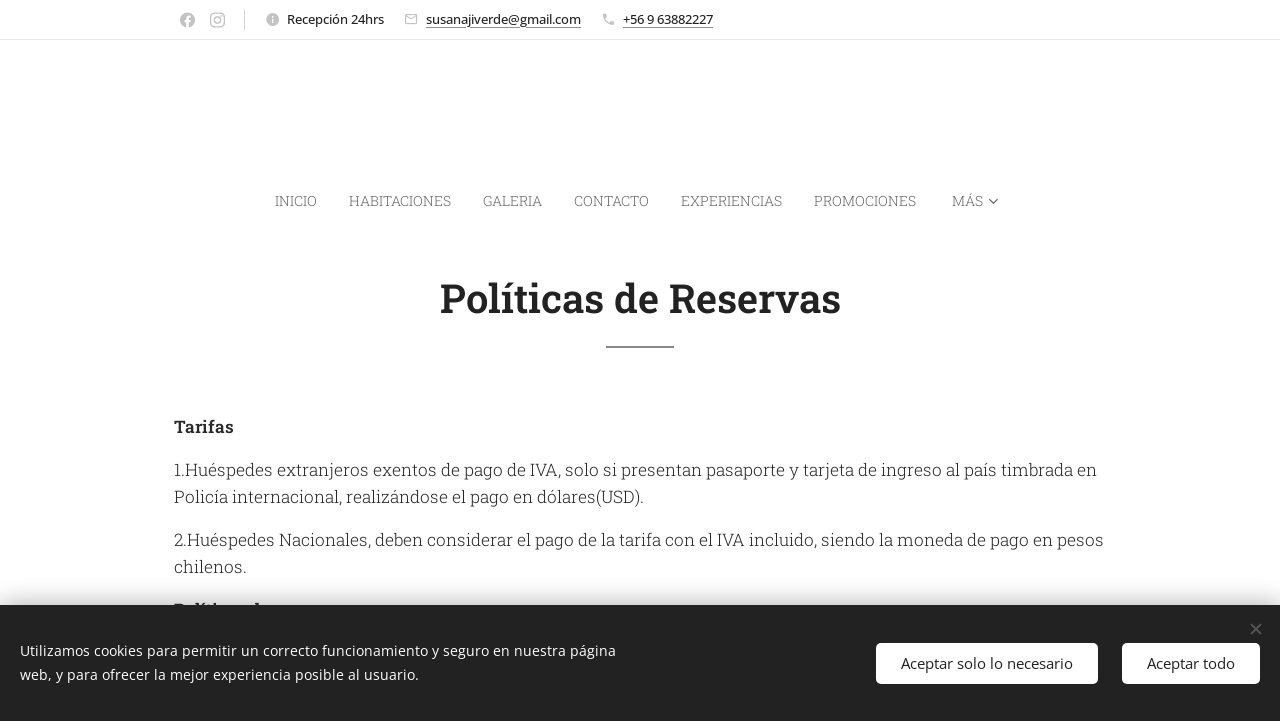

--- FILE ---
content_type: text/css
request_url: https://duyn491kcolsw.cloudfront.net/files/2e/2e5/2e5qgh.css?ph=558db221ac
body_size: 30534
content:
@container c (min-width:390px){.t-p-fs-s .t.t-24 .c-c{font-size:1rem}.t-p-fs-m .t.t-24 .c-c{font-size:1.125rem}.t-p-fs-l .t.t-24 .c-c{font-size:1.375rem}.t-s-d-s .t.t-24 .b-text h3:after,.t-s-d-t .t.t-24 .b-text h3:after{width:20%}.t.t-24 .b-text p{padding-bottom:1rem}.t.t-24 .b-text ol{padding-bottom:.9375rem;margin-left:.9375rem}.t.t-24 .b-text ol li{padding-left:2.1875rem}.t.t-24 .b-text ul{padding-bottom:.875rem;margin-left:.9375rem}.t.t-24 .b-text ul li{padding-left:2.1875rem}.t-bq-fs-s .t.t-24 .b-text blockquote{font-size:1.125rem}.t-bq-fs-m .t.t-24 .b-text blockquote{font-size:1.25rem}.t-bq-fs-l .t.t-24 .b-text blockquote{font-size:1.5rem}.t-bq-d-l .t.t-24 .b-text blockquote{padding-bottom:.9375rem;margin:.9375rem 0}.t.t-24 .b-text blockquote+h1,.t.t-24 .b-text blockquote+h2,.t.t-24 .b-text blockquote+h3,.t.t-24 .b-text ol+h1,.t.t-24 .b-text ol+h2,.t.t-24 .b-text ol+h3,.t.t-24 .b-text p+h1,.t.t-24 .b-text p+h2,.t.t-24 .b-text p+h3,.t.t-24 .b-text ul+h1,.t.t-24 .b-text ul+h2,.t.t-24 .b-text ul+h3{margin-top:.75rem}.t.t-24 .blog.no-grid .wnd-private-content .item-head h2 .ld span:before{margin-right:.625rem}.t-h-fs-s .t.t-24 .b-e-s .prd-title{font-size:1.4375rem}.t-h-fs-m .t.t-24 .b-e-s .prd-title{font-size:1.46875rem}.t-h-fs-l .t.t-24 .b-e-s .prd-title{font-size:1.5625rem}.t-p-fs-s .t.t-24 .b-e-s .prd-text{font-size:.98125rem}.t-p-fs-m .t.t-24 .b-e-s .prd-text{font-size:1.075rem}.t-p-fs-l .t.t-24 .b-e-s .prd-text,.t-s-fs-m .t.t-24 .mt .mt-faq-item .b-text h4,.t-s-fs-m .t.t-24 .mt .mt-i .b-text h4,.t-s-fs-m .t.t-24 .mt .mt-item .b-text h4{font-size:1.125rem}.t-p-fs-s .t.t-24 .mt .mt-faq-item .b-text p,.t-p-fs-s .t.t-24 .mt .mt-i .b-text p,.t-p-fs-s .t.t-24 .mt .mt-item .b-text p{font-size:1rem}.t-p-fs-m .t.t-24 .mt .mt-faq-item .b-text p,.t-p-fs-m .t.t-24 .mt .mt-i .b-text p,.t-p-fs-m .t.t-24 .mt .mt-item .b-text p{font-size:1.125rem}.t-p-fs-l .t.t-24 .mt .mt-faq-item .b-text p,.t-p-fs-l .t.t-24 .mt .mt-i .b-text p,.t-p-fs-l .t.t-24 .mt .mt-item .b-text p{font-size:1.25rem}}@container c (min-width:600px){.t.t-24 .b-text h1{padding-bottom:1.0625rem}.t-t-fs-s .t.t-24 .b-text h1{font-size:2.0625rem}.t-t-fs-m .t.t-24 .b-text h1{font-size:2.25rem}.t-t-fs-l .t.t-24 .b-text h1{font-size:2.5rem}.t.t-24 .b-text h1+h2{margin-top:0;padding-bottom:.5rem}.t.t-24 .b-text h1+h3{margin-top:-1.0625rem;padding-bottom:1.0625rem}.t-t-d-s .t.t-24 .b-text h1:after,.t-t-d-t .t.t-24 .b-text h1:after{bottom:.3125rem}.t-h-fs-m .t.t-24 .b-text h2{font-size:1.6875rem}.t-h-fs-l .t.t-24 .b-text h2{font-size:1.875rem}.t.t-24 .b-text h3{padding-bottom:.75rem}.t-s-d-a .t.t-24 .b-text h3,.t-s-d-a .t.t-24 .b-text h3.wnd-align-left{padding-left:6.25rem}.t-s-d-a .t.t-24 .b-text h3.wnd-align-right{padding-right:6.25rem}.t-s-d-a .t.t-24 .b-text h3.wnd-align-justify{padding-left:6.25rem}.t-s-d-a .t.t-24 .b-text h3:after{width:5.3125rem}.t-bq-fs-s .t.t-24 .b-text blockquote{font-size:1.25rem}.t-bq-fs-m .t.t-24 .b-text blockquote{font-size:1.5rem}.t-bq-fs-l .t.t-24 .b-text blockquote{font-size:1.875rem}.t-bq-d-l .t.t-24 .b-text blockquote{padding-bottom:1rem;margin:1.25rem 0}.t-bq-d-q .t.t-24 .b-text blockquote{padding-left:4.875rem}.t-bq-d-q .t.t-24 .b-text blockquote:before{font-size:8.75rem;top:.9375rem;max-height:3.125rem}html[lang=ja] .t-bq-d-q .t.t-24 .b-text blockquote:before{left:-2.1875rem;max-height:3.75rem;font-size:4rem}html[lang=ca] .t-bq-d-q .t.t-24 .b-text blockquote:before,html[lang=el] .t-bq-d-q .t.t-24 .b-text blockquote:before,html[lang=fr] .t-bq-d-q .t.t-24 .b-text blockquote:before,html[lang=it] .t-bq-d-q .t.t-24 .b-text blockquote:before,html[lang=lv] .t-bq-d-q .t.t-24 .b-text blockquote:before,html[lang=no] .t-bq-d-q .t.t-24 .b-text blockquote:before,html[lang=pt] .t-bq-d-q .t.t-24 .b-text blockquote:before,html[lang=ru] .t-bq-d-q .t.t-24 .b-text blockquote:before,html[lang=uk] .t-bq-d-q .t.t-24 .b-text blockquote:before{top:-.9375rem;left:.625rem;max-height:5.625rem;font-size:5rem}.t.t-24 .b-text blockquote+h1,.t.t-24 .b-text blockquote+h2,.t.t-24 .b-text blockquote+h3,.t.t-24 .b-text ol+h1,.t.t-24 .b-text ol+h2,.t.t-24 .b-text ol+h3,.t.t-24 .b-text p+h1,.t.t-24 .b-text p+h2,.t.t-24 .b-text p+h3,.t.t-24 .b-text ul+h1,.t.t-24 .b-text ul+h2,.t.t-24 .b-text ul+h3{margin-top:1rem}.t-h-fs-s .t.t-24 .blog.no-grid .item-head h2{font-size:1.625rem}.t-h-fs-m .t.t-24 .blog.no-grid .item-head h2{font-size:1.875rem}.t-h-fs-l .t.t-24 .blog.no-grid .item-head h2{font-size:2.125rem}.t-p-fs-s .t.t-24 .blog.no-grid .item-perex{font-size:1rem}.t-p-fs-m .t.t-24 .blog.no-grid .item-perex{font-size:1.125rem}.t-p-fs-l .t.t-24 .blog.no-grid .item-perex{font-size:1.25rem}.t.t-24 .blog.no-grid .wnd-private-content .item-head h2 .ld span:before{margin-right:.75rem}.t-h-fs-s .t.t-24 .blog.no-grid .wnd-private-content .item-head h2 .ld span:before{font-size:1.25rem;line-height:2rem}.t-h-fs-m .t.t-24 .blog.no-grid .wnd-private-content .item-head h2 .ld span:before{font-size:1.375rem;line-height:2.375rem}.t-h-fs-l .t.t-24 .blog.no-grid .wnd-private-content .item-head h2 .ld span:before{font-size:1.5rem;line-height:2.8125rem}.t-h-fs-s .t.t-24 .blog-headings.blog.no-grid .item-head h2{font-size:1.625rem}.t-h-fs-m .t.t-24 .blog-headings.blog.no-grid .item-head h2{font-size:1.875rem}.t-h-fs-l .t.t-24 .blog-headings.blog.no-grid .item-head h2{font-size:2.125rem}.t.t-24 .blog-headings.blog.no-grid .item.wnd-private-content .item-head h2 .ld span:before{margin-right:.75rem}.t-h-fs-s .t.t-24 .blog-headings.blog.no-grid .item.wnd-private-content .item-head h2 .ld span:before{font-size:1.25rem;line-height:2rem}.t-h-fs-m .t.t-24 .blog-headings.blog.no-grid .item.wnd-private-content .item-head h2 .ld span:before{font-size:1.375rem;line-height:2.375rem}.t-h-fs-l .t.t-24 .blog-headings.blog.no-grid .item.wnd-private-content .item-head h2 .ld span:before{font-size:1.5rem;line-height:2.8125rem}.t.t-24 .mt .mt-faq-item .b-text p,.t.t-24 .mt .mt-i .b-text p,.t.t-24 .mt.mt-image-left-float .mt-item .b-text-c>a:not(:only-child)>p,.t.t-24 .mt.mt-image-left-float .mt-item .b-text-c>p,.t.t-24 .mt .mt-item .b-text p{padding-bottom:.875rem}}@container c (min-width:768px){.t-s-d-s .t.t-24 .b-text h3:after,.t-s-d-t .t.t-24 .b-text h3:after{width:10%}.t-p-fs-s .t.t-24 .blog.no-grid .item-perex blockquote,.t-p-fs-s .t.t-24 .blog.no-grid .item-perex h1,.t-p-fs-s .t.t-24 .blog.no-grid .item-perex h2,.t-p-fs-s .t.t-24 .blog.no-grid .item-perex h3{font-size:1.125rem}.t-p-fs-m .t.t-24 .blog.no-grid .item-perex blockquote,.t-p-fs-m .t.t-24 .blog.no-grid .item-perex h1,.t-p-fs-m .t.t-24 .blog.no-grid .item-perex h2,.t-p-fs-m .t.t-24 .blog.no-grid .item-perex h3{font-size:1.1875rem}.t-p-fs-l .t.t-24 .blog.no-grid .item-perex blockquote,.t-p-fs-l .t.t-24 .blog.no-grid .item-perex h1,.t-p-fs-l .t.t-24 .blog.no-grid .item-perex h2,.t-p-fs-l .t.t-24 .blog.no-grid .item-perex h3{font-size:1.375rem}.t.t-24 .b-e-f-i{line-height:1.4}.t-p-fs-s .t.t-24 .b-e-f-i{font-size:.9125rem}.t-h-fs-s .t.t-24 .b-e-s .prd-title{font-size:1.6875rem}.t-h-fs-m .t.t-24 .b-e-s .prd-title{font-size:1.8125rem}.t-h-fs-l .t.t-24 .b-e-s .prd-title{font-size:2rem}.t-h-fs-s .t.t-24 .b-e-s .prd-price{font-size:1.375rem}.t-h-fs-m .t.t-24 .b-e-s .prd-price{font-size:1.46875rem}.t-h-fs-l .t.t-24 .b-e-s .prd-price{font-size:1.5625rem}.t-h-fs-s .t.t-24 .b-e-s .prd-price-com{font-size:1.125rem}.t-h-fs-m .t.t-24 .b-e-s .prd-price-com{font-size:1.25rem}.t-h-fs-l .t.t-24 .b-e-s .prd-price-com{font-size:1.375rem}.t-h-fs-s .t.t-24 .b-e-s .prd-price-dual{font-size:1.125rem}.t-h-fs-m .t.t-24 .b-e-s .prd-price-dual{font-size:1.25rem}.t-h-fs-l .t.t-24 .b-e-s .prd-price-dual{font-size:1.375rem}}@container c (min-width:900px){.t-p-fs-s .t.t-24 .c-c{font-size:1.0375rem}.t-p-fs-m .t.t-24 .c-c{font-size:1.1875rem}.t-p-fs-l .t.t-24 .c-c{font-size:1.5rem}.t.t-24 .b-text h1{padding-bottom:1.625rem}.t-t-fs-s .t.t-24 .b-text h1{font-size:2.3125rem}.t-t-fs-m .t.t-24 .b-text h1{font-size:2.6875rem}.t-t-fs-l .t.t-24 .b-text h1{font-size:3.125rem}.t.t-24 .b-text h1+h2{margin-top:0;padding-bottom:.6875rem}.t.t-24 .b-text h1+h3{margin-top:-1.25rem;padding-bottom:1.25rem}.t-t-d-s .t.t-24 .b-text h1:after,.t-t-d-t .t.t-24 .b-text h1:after{bottom:.6875rem}.t.t-24 .b-text h2{padding-bottom:.75rem}.t-h-fs-s .t.t-24 .b-text h2{font-size:1.625rem}.t-h-fs-m .t.t-24 .b-text h2{font-size:2.0625rem}.t-h-fs-l .t.t-24 .b-text h2{font-size:2.375rem}.t.t-24 .b-text h2+h3{margin-top:-.25rem}.t.t-24 .b-text h3{padding-bottom:1rem}.t.t-24 .b-text p{padding-bottom:1.25rem}.t.t-24 .b-text ol{padding-bottom:1rem;margin-left:1.25rem}.t.t-24 .b-text ol li{padding-left:2.5rem}.t.t-24 .b-text ul{padding-bottom:1rem;margin-left:1.25rem}.t.t-24 .b-text ul li{padding-left:2.5rem}.t-bq-d-q .t.t-24 .b-text blockquote{padding:2.25rem 2.25rem 3.5rem 5.9375rem}.t-bq-d-q .t.t-24 .b-text blockquote:before{font-size:10.625rem;top:1.625rem;max-height:4.0625rem}html[lang=ja] .t-bq-d-q .t.t-24 .b-text blockquote:before{left:-2.5rem;top:1.875rem;max-height:5rem;font-size:5rem}html[lang=ca] .t-bq-d-q .t.t-24 .b-text blockquote:before,html[lang=el] .t-bq-d-q .t.t-24 .b-text blockquote:before,html[lang=fr] .t-bq-d-q .t.t-24 .b-text blockquote:before,html[lang=it] .t-bq-d-q .t.t-24 .b-text blockquote:before,html[lang=lv] .t-bq-d-q .t.t-24 .b-text blockquote:before,html[lang=no] .t-bq-d-q .t.t-24 .b-text blockquote:before,html[lang=pt] .t-bq-d-q .t.t-24 .b-text blockquote:before,html[lang=ru] .t-bq-d-q .t.t-24 .b-text blockquote:before,html[lang=uk] .t-bq-d-q .t.t-24 .b-text blockquote:before{top:-1.25rem;left:0;max-height:7.5rem;font-size:8rem}.t.t-24 .blog-headings.blog.no-grid .item.wnd-private-content .item-head h2 .ld span:before,.t.t-24 .blog.no-grid .wnd-private-content .item-head h2 .ld span:before{margin-right:.875rem}}@container c (min-width:1200px){.t.t-24 .b-text h2{padding-bottom:.9375rem}.t-h-fs-s .t.t-24 .b-text h2{font-size:2.0625rem}}@container c (min-width:390px){.t.t-04 .b-text h1{padding-bottom:1.25rem}.t-t-fs-s .t.t-04 .b-text h1{font-size:2.375rem;line-height:1.3}.t-t-fs-m .t.t-04 .b-text h1{font-size:2.625rem;line-height:1.3}.t-t-fs-l .t.t-04 .b-text h1{font-size:3.25rem;line-height:1.3}.t.t-04 .b-text h1+h2{padding-bottom:1.25rem}.t.t-04 .b-text h1+h2,.t.t-04 .b-text h1+h3{margin-top:-1.25rem}.t.t-04 .b-text h1+h3{padding-bottom:1.25rem}.t-t-d-s .t.t-04 .b-text h1:after,.t-t-d-t .t.t-04 .b-text h1:after{width:20%;bottom:.375rem}.t-s-d-s .t.t-04 .b-text h1+h3:after,.t-s-d-t .t.t-04 .b-text h1+h3:after{bottom:.625rem}.t.t-04 .b-text h2{padding-bottom:.9375rem}.t-h-fs-s .t.t-04 .b-text h2{font-size:1.875rem;line-height:1.35}.t-h-fs-m .t.t-04 .b-text h2{font-size:2.1875rem;line-height:1.35}.t-h-fs-l .t.t-04 .b-text h2{font-size:2.5rem;line-height:1.35}.t.t-04 .b-text h2+h3{margin-top:-.9375rem}.t.t-04 .b-text h3{padding-bottom:.875rem}.t-s-fs-s .t.t-04 .b-text h3{font-size:1.125rem}.t-s-fs-m .t.t-04 .b-text h3{font-size:1.25rem}.t-s-fs-l .t.t-04 .b-text h3{font-size:1.5rem}.t-s-d-s .t.t-04 .b-text h3:after,.t-s-d-t .t.t-04 .b-text h3:after{width:20%}.t-s-d-a.t-s-fs-s .t.t-04 .b-text h3:after{top:.8125rem}.t-s-d-a.t-s-fs-m .t.t-04 .b-text h3:after{top:.9375rem}.t-s-d-a.t-s-fs-l .t.t-04 .b-text h3:after{top:1.125rem}.t.t-04 .b-text ol,.t.t-04 .b-text p{padding-bottom:.9375rem}.t.t-04 .b-text ol{margin-left:.9375rem}.t.t-04 .b-text ol li{padding-left:2.1875rem}.t.t-04 .b-text ul{padding-bottom:.875rem;margin-left:.9375rem}.t.t-04 .b-text ul li{padding-left:2.1875rem}.t-bq-fs-s .t.t-04 .b-text blockquote{font-size:1.25rem;line-height:1.5}.t-bq-fs-m .t.t-04 .b-text blockquote{font-size:1.375rem;line-height:1.25}.t-bq-fs-l .t.t-04 .b-text blockquote{font-size:1.75rem;line-height:1.75}.t-bq-d-l .t.t-04 .b-text blockquote{padding-bottom:.9375rem;margin:.9375rem 0}.t.t-04 .b-text blockquote+h1,.t.t-04 .b-text blockquote+h2,.t.t-04 .b-text blockquote+h3,.t.t-04 .b-text ol+h1,.t.t-04 .b-text ol+h2,.t.t-04 .b-text ol+h3,.t.t-04 .b-text p+h1,.t.t-04 .b-text p+h2,.t.t-04 .b-text p+h3,.t.t-04 .b-text ul+h1,.t.t-04 .b-text ul+h2,.t.t-04 .b-text ul+h3{margin-top:.75rem}.t-h-fs-s .t.t-04 .blog.no-grid .item-head h2{font-size:1.25rem}.t-h-fs-m .t.t-04 .blog.no-grid .item-head h2{font-size:1.4375rem}.t-h-fs-l .t.t-04 .blog.no-grid .item-head h2{font-size:1.625rem}.t-p-fs-s .t.t-04 .blog.no-grid .item-perex{font-size:.875rem}.t-p-fs-m .t.t-04 .blog.no-grid .item-perex{font-size:.95rem}.t-p-fs-l .t.t-04 .blog.no-grid .item-perex{font-size:1.125rem}.t-p-fs-s .t.t-04 .blog.no-grid .item-perex blockquote,.t-p-fs-s .t.t-04 .blog.no-grid .item-perex h1,.t-p-fs-s .t.t-04 .blog.no-grid .item-perex h2,.t-p-fs-s .t.t-04 .blog.no-grid .item-perex h3{font-size:1rem}.t-p-fs-m .t.t-04 .blog.no-grid .item-perex blockquote,.t-p-fs-m .t.t-04 .blog.no-grid .item-perex h1,.t-p-fs-m .t.t-04 .blog.no-grid .item-perex h2,.t-p-fs-m .t.t-04 .blog.no-grid .item-perex h3{font-size:1.075rem}.t-p-fs-l .t.t-04 .blog.no-grid .item-perex blockquote,.t-p-fs-l .t.t-04 .blog.no-grid .item-perex h1,.t-p-fs-l .t.t-04 .blog.no-grid .item-perex h2,.t-p-fs-l .t.t-04 .blog.no-grid .item-perex h3{font-size:1.25rem}.t-h-fs-s .t.t-04 .blog.no-grid .wnd-private-content .item-head h2 .ld span:before{font-size:.9375rem;line-height:1.8125rem}.t-h-fs-m .t.t-04 .blog.no-grid .wnd-private-content .item-head h2 .ld span:before{font-size:1.125rem;line-height:2.125rem}.t-h-fs-l .t.t-04 .blog.no-grid .wnd-private-content .item-head h2 .ld span:before{font-size:1.3125rem;line-height:2.25rem}.t-h-fs-s .t.t-04 .blog-headings.blog.no-grid .item-head h2{font-size:1.25rem}.t-h-fs-m .t.t-04 .blog-headings.blog.no-grid .item-head h2{font-size:1.4375rem}.t-h-fs-l .t.t-04 .blog-headings.blog.no-grid .item-head h2{font-size:1.625rem}.t-h-fs-s .t.t-04 .blog-headings.blog.no-grid .item.wnd-private-content .item-head h2 .ld span:before{font-size:.9375rem;line-height:1.875rem}.t-h-fs-m .t.t-04 .blog-headings.blog.no-grid .item.wnd-private-content .item-head h2 .ld span:before{font-size:1.125rem;line-height:2.1875rem}.t-h-fs-l .t.t-04 .blog-headings.blog.no-grid .item.wnd-private-content .item-head h2 .ld span:before{font-size:1.25rem;line-height:2.25rem}.t-h-fs-s .t.t-04 .b-e-s .prd-title{font-size:1.5rem}.t-h-fs-m .t.t-04 .b-e-s .prd-title{font-size:1.75rem}.t-h-fs-l .t.t-04 .b-e-s .prd-title{font-size:2.125rem}.t-h-fs-s .t.t-04 .b-e-s .prd-price{font-size:1.375rem}.t-h-fs-m .t.t-04 .b-e-s .prd-price{font-size:1.625rem}.t-h-fs-l .t.t-04 .b-e-s .prd-price{font-size:1.875rem}.t-h-fs-s .t.t-04 .b-e-s .prd-price-com{font-size:1.125rem}.t-h-fs-m .t.t-04 .b-e-s .prd-price-com{font-size:1.25rem}.t-h-fs-l .t.t-04 .b-e-s .prd-price-com{font-size:1.5rem}.t-h-fs-s .t.t-04 .b-e-s .prd-price-dual{font-size:1.125rem}.t-h-fs-m .t.t-04 .b-e-s .prd-price-dual{font-size:1.25rem}.t-h-fs-l .t.t-04 .b-e-s .prd-price-dual{font-size:1.5rem}}@container c (min-width:600px){.t.t-04 .b-text h1{padding-bottom:1.875rem}.t-t-fs-s .t.t-04 .b-text h1{font-size:2.625rem;line-height:1.3}.t-t-fs-m .t.t-04 .b-text h1{font-size:3rem;line-height:1.3}.t-t-fs-l .t.t-04 .b-text h1{font-size:3.625rem;line-height:1.3}.t.t-04 .b-text h1+h2{padding-bottom:1.875rem}.t.t-04 .b-text h1+h2,.t.t-04 .b-text h1+h3{margin-top:-1.875rem}.t.t-04 .b-text h1+h3{padding-bottom:1.875rem}.t-t-d-s .t.t-04 .b-text h1:after,.t-t-d-t .t.t-04 .b-text h1:after{width:10%;bottom:.75rem}.t-s-d-s .t.t-04 .b-text h1+h3:after,.t-s-d-t .t.t-04 .b-text h1+h3:after{bottom:1.25rem}.t.t-04 .b-text h2{padding-bottom:.9375rem}.t-h-fs-s .t.t-04 .b-text h2{font-size:2rem;line-height:1.35}.t-h-fs-m .t.t-04 .b-text h2{font-size:2.375rem;line-height:1.35}.t-h-fs-l .t.t-04 .b-text h2{font-size:2.75rem;line-height:1.35}.t.t-04 .b-text h3{padding-bottom:1rem}.t-s-fs-s .t.t-04 .b-text h3{font-size:1.1875rem}.t-s-fs-m .t.t-04 .b-text h3{font-size:1.375rem}.t-s-fs-l .t.t-04 .b-text h3{font-size:1.625rem}.t-s-d-a .t.t-04 .b-text h3,.t-s-d-a .t.t-04 .b-text h3.wnd-align-left{padding-left:6.25rem}.t-s-d-a .t.t-04 .b-text h3.wnd-align-right{padding-right:6.25rem}.t-s-d-a .t.t-04 .b-text h3.wnd-align-justify{padding-left:6.25rem}.t-s-d-a .t.t-04 .b-text h3:after{width:5.3125rem}.t-s-d-a.t-s-fs-s .t.t-04 .b-text h3:after{top:.8125rem}.t-s-d-a.t-s-fs-m .t.t-04 .b-text h3:after{top:1rem}.t-s-d-a.t-s-fs-l .t.t-04 .b-text h3:after{top:1.25rem}.t.t-04 .b-text ol,.t.t-04 .b-text p{padding-bottom:1rem}.t.t-04 .b-text ol{margin-left:1.25rem}.t.t-04 .b-text ol li{padding-left:2.5rem}.t.t-04 .b-text ul{padding-bottom:1rem;margin-left:1.25rem}.t.t-04 .b-text ul li{padding-left:2.5rem}.t-bq-fs-s .t.t-04 .b-text blockquote{font-size:1.5rem;line-height:1.5}.t-bq-fs-m .t.t-04 .b-text blockquote{font-size:1.75rem;line-height:1.25}.t-bq-fs-l .t.t-04 .b-text blockquote{font-size:2rem;line-height:1.35}.t-bq-d-l .t.t-04 .b-text blockquote{padding-bottom:1rem;margin:1.25rem 0}.t-bq-d-q .t.t-04 .b-text blockquote{padding-left:4.875rem}.t-bq-d-q .t.t-04 .b-text blockquote:before{font-size:8.75rem;top:.9375rem;max-height:3.125rem}html[lang=ja] .t-bq-d-q .t.t-04 .b-text blockquote:before{left:-2.1875rem;max-height:3.75rem;font-size:4rem}html[lang=ca] .t-bq-d-q .t.t-04 .b-text blockquote:before,html[lang=el] .t-bq-d-q .t.t-04 .b-text blockquote:before,html[lang=fr] .t-bq-d-q .t.t-04 .b-text blockquote:before,html[lang=it] .t-bq-d-q .t.t-04 .b-text blockquote:before,html[lang=lv] .t-bq-d-q .t.t-04 .b-text blockquote:before,html[lang=no] .t-bq-d-q .t.t-04 .b-text blockquote:before,html[lang=pt] .t-bq-d-q .t.t-04 .b-text blockquote:before,html[lang=ru] .t-bq-d-q .t.t-04 .b-text blockquote:before,html[lang=uk] .t-bq-d-q .t.t-04 .b-text blockquote:before{top:-.9375rem;left:.625rem;max-height:5.625rem;font-size:5rem}.t.t-04 .b-text blockquote+h1,.t.t-04 .b-text blockquote+h2,.t.t-04 .b-text blockquote+h3,.t.t-04 .b-text ol+h1,.t.t-04 .b-text ol+h2,.t.t-04 .b-text ol+h3,.t.t-04 .b-text p+h1,.t.t-04 .b-text p+h2,.t.t-04 .b-text p+h3,.t.t-04 .b-text ul+h1,.t.t-04 .b-text ul+h2,.t.t-04 .b-text ul+h3{margin-top:1rem}.t-s-fs-s .t.t-04 .mt .mt-faq-item .b-text h4,.t-s-fs-s .t.t-04 .mt .mt-i .b-text h4,.t-s-fs-s .t.t-04 .mt .mt-item .b-text h4{font-size:1rem}.t-s-fs-m .t.t-04 .mt .mt-faq-item .b-text h4,.t-s-fs-m .t.t-04 .mt .mt-i .b-text h4,.t-s-fs-m .t.t-04 .mt .mt-item .b-text h4{font-size:1.125rem}.t-s-fs-l .t.t-04 .mt .mt-faq-item .b-text h4,.t-s-fs-l .t.t-04 .mt .mt-i .b-text h4,.t-s-fs-l .t.t-04 .mt .mt-item .b-text h4{font-size:1.25rem}.t.t-04 .mt .mt-faq-item .b-text p,.t.t-04 .mt .mt-i .b-text p,.t.t-04 .mt.mt-image-left-float .mt-item .b-text-c>a:not(:only-child)>p,.t.t-04 .mt.mt-image-left-float .mt-item .b-text-c>p,.t.t-04 .mt .mt-item .b-text p{padding-bottom:.875rem}}@container c (min-width:768px){.t-s-d-s .t.t-04 .b-text h3:after,.t-s-d-t .t.t-04 .b-text h3:after{width:10%}.t.t-04 .blog-headings.blog.no-grid .item.wnd-private-content .item-head h2 .ld span:before,.t.t-04 .blog.no-grid .wnd-private-content .item-head h2 .ld span:before{margin-right:.75rem}.t.t-04 .b-e-f-i{line-height:1.4}.t-p-fs-s .t.t-04 .b-e-f-i{font-size:.95rem}.t-p-fs-m .t.t-04 .b-e-f-i{font-size:1rem}.t-p-fs-l .t.t-04 .b-e-f-i{font-size:1.125rem}.t-h-fs-s .t.t-04 .b-e-s .prd-title{font-size:1.625rem}.t-h-fs-m .t.t-04 .b-e-s .prd-title{font-size:1.875rem}.t-h-fs-l .t.t-04 .b-e-s .prd-title{font-size:2.25rem}.t-h-fs-s .t.t-04 .b-e-s .prd-price{font-size:1.375rem}.t-h-fs-m .t.t-04 .b-e-s .prd-price{font-size:1.625rem}.t-h-fs-l .t.t-04 .b-e-s .prd-price{font-size:1.875rem}}@container c (min-width:900px){.t-bq-d-q .t.t-04 .b-text blockquote{padding:2.25rem 2.25rem 3.5rem 5.9375rem}.t-bq-d-q .t.t-04 .b-text blockquote:before{font-size:10.625rem;top:1.625rem;max-height:4.0625rem}html[lang=ja] .t-bq-d-q .t.t-04 .b-text blockquote:before{left:-2.5rem;top:1.875rem;max-height:5rem;font-size:5rem}html[lang=ca] .t-bq-d-q .t.t-04 .b-text blockquote:before,html[lang=el] .t-bq-d-q .t.t-04 .b-text blockquote:before,html[lang=fr] .t-bq-d-q .t.t-04 .b-text blockquote:before,html[lang=it] .t-bq-d-q .t.t-04 .b-text blockquote:before,html[lang=lv] .t-bq-d-q .t.t-04 .b-text blockquote:before,html[lang=no] .t-bq-d-q .t.t-04 .b-text blockquote:before,html[lang=pt] .t-bq-d-q .t.t-04 .b-text blockquote:before,html[lang=ru] .t-bq-d-q .t.t-04 .b-text blockquote:before,html[lang=uk] .t-bq-d-q .t.t-04 .b-text blockquote:before{top:-1.25rem;left:0;max-height:7.5rem;font-size:8rem}.t.t-04 .blog-headings.blog.no-grid .item.wnd-private-content .item-head h2 .ld span:before,.t.t-04 .blog.no-grid .wnd-private-content .item-head h2 .ld span:before{margin-right:.875rem}}@container c (min-width:390px){.t-p-fs-s .t.t-01 .c-c{font-size:1rem}.t-p-fs-m .t.t-01 .c-c{font-size:1.075rem}.t-p-fs-l .t.t-01 .c-c{font-size:1.125rem}.t.t-01 .b-text h1{padding-bottom:1.25rem}.t-t-fs-s .t.t-01 .b-text h1{font-size:2.625rem;line-height:1.3}.t-t-fs-m .t.t-01 .b-text h1{font-size:3rem;line-height:1.3}.t-t-fs-l .t.t-01 .b-text h1{font-size:3.125rem;line-height:1.3}.t.t-01 .b-text h1+h2{margin-top:-.625rem;padding-bottom:.9375rem}.t.t-01 .b-text h1+h3{margin-top:-.9375rem;padding-bottom:1.25rem}.t-t-d-s .t.t-01 .b-text h1:after,.t-t-d-t .t.t-01 .b-text h1:after{width:20%;bottom:.375rem}.t-s-d-s .t.t-01 .b-text h1+h3:after,.t-s-d-t .t.t-01 .b-text h1+h3:after{bottom:.625rem}.t.t-01 .b-text h2{padding-bottom:.9375rem}.t-h-fs-s .t.t-01 .b-text h2{font-size:1.1875rem;line-height:1.5}.t-h-fs-m .t.t-01 .b-text h2{font-size:1.5rem;line-height:1.35}.t-h-fs-l .t.t-01 .b-text h2{font-size:2rem;line-height:1.35}.t.t-01 .b-text h2+h3{margin-top:-.75rem}.t.t-01 .b-text h3{padding-bottom:.5rem}.t-s-fs-s .t.t-01 .b-text h3{font-size:.95rem;line-height:1.5}.t-s-fs-m .t.t-01 .b-text h3{font-size:1.125rem;line-height:1.5}.t-s-fs-l .t.t-01 .b-text h3{font-size:1.25rem;line-height:1.5}.t-s-d-s .t.t-01 .b-text h3:after,.t-s-d-t .t.t-01 .b-text h3:after{width:20%}.t-s-d-a.t-s-fs-s .t.t-01 .b-text h3:after{top:.625rem}.t-s-d-a.t-s-fs-m .t.t-01 .b-text h3:after{top:.75rem}.t-s-d-a.t-s-fs-l .t.t-01 .b-text h3:after{top:.875rem}.t.t-01 .b-text ol,.t.t-01 .b-text p{padding-bottom:.9375rem}.t.t-01 .b-text ol{margin-left:.9375rem}.t.t-01 .b-text ol li{padding-left:2.1875rem}.t.t-01 .b-text ul{padding-bottom:.875rem;margin-left:.9375rem}.t.t-01 .b-text ul li{padding-left:2.1875rem}.t-bq-fs-s .t.t-01 .b-text blockquote{font-size:1.25rem;line-height:1.5}.t-bq-fs-m .t.t-01 .b-text blockquote{font-size:1.375rem;line-height:1.25}.t-bq-fs-l .t.t-01 .b-text blockquote{font-size:1.875rem;line-height:1.75}.t-bq-d-l .t.t-01 .b-text blockquote{padding-bottom:.9375rem;margin:.9375rem 0}.t-bq-d-q .t.t-01 .b-text blockquote:before{font-size:8.75rem;top:.9375rem;max-height:3.125rem}.t.t-01 .b-text blockquote+h1,.t.t-01 .b-text blockquote+h2,.t.t-01 .b-text blockquote+h3,.t.t-01 .b-text ol+h1,.t.t-01 .b-text ol+h2,.t.t-01 .b-text ol+h3,.t.t-01 .b-text p+h1,.t.t-01 .b-text p+h2,.t.t-01 .b-text p+h3,.t.t-01 .b-text ul+h1,.t.t-01 .b-text ul+h2,.t.t-01 .b-text ul+h3{margin-top:.75rem}.t-h-fs-s .t.t-01 .blog.no-grid .wnd-private-content .item-head h2 .ld span:before{font-size:1.125rem;line-height:2rem}.t-h-fs-m .t.t-01 .blog.no-grid .wnd-private-content .item-head h2 .ld span:before{font-size:1.125rem;line-height:2.125rem}.t-h-fs-l .t.t-01 .blog.no-grid .wnd-private-content .item-head h2 .ld span:before{font-size:1.25rem;line-height:2.1875rem}.t-h-fs-s .t.t-01 .blog-headings.blog.no-grid .item-head h2{font-size:1.5625rem}.t-h-fs-m .t.t-01 .blog-headings.blog.no-grid .item-head h2{font-size:1.625rem}.t-h-fs-l .t.t-01 .blog-headings.blog.no-grid .item-head h2{font-size:1.75rem}.t-h-fs-s .t.t-01 .blog-headings.blog.no-grid .item.wnd-private-content .item-head h2 .ld span:before{font-size:1.1875rem;line-height:2.1875rem}.t-h-fs-m .t.t-01 .blog-headings.blog.no-grid .item.wnd-private-content .item-head h2 .ld span:before{font-size:1.1875rem;line-height:2.25rem}.t-h-fs-l .t.t-01 .blog-headings.blog.no-grid .item.wnd-private-content .item-head h2 .ld span:before{font-size:1.3125rem;line-height:2.3125rem}.t.t-01 .b-e-g .prd-label-c{font-size:.8125rem}.t-h-fs-s .t.t-01 .b-e-s .prd-title{font-size:1.75rem}.t-h-fs-m .t.t-01 .b-e-s .prd-title{font-size:1.875rem}.t-h-fs-l .t.t-01 .b-e-s .prd-title{font-size:2rem}.t-p-fs-s .t.t-01 .b-e-s .prd-text{font-size:1rem}.t-p-fs-m .t.t-01 .b-e-s .prd-text{font-size:1.075rem}.t-p-fs-l .t.t-01 .b-e-s .prd-text{font-size:1.125rem}.t-h-fs-s .t.t-01 .b-e-s .prd-price{font-size:1.25rem}.t-h-fs-m .t.t-01 .b-e-s .prd-price{font-size:1.375rem}.t-h-fs-l .t.t-01 .b-e-s .prd-price{font-size:1.5rem}.t-h-fs-s .t.t-01 .b-e-s .prd-price-com{font-size:1.125rem}.t-h-fs-m .t.t-01 .b-e-s .prd-price-com{font-size:1.1875rem}.t-h-fs-l .t.t-01 .b-e-s .prd-price-com{font-size:1.25rem}.t-h-fs-s .t.t-01 .b-e-s .prd-price-dual{font-size:1.125rem}.t-h-fs-m .t.t-01 .b-e-s .prd-price-dual{font-size:1.1875rem}.t-h-fs-l .t.t-01 .b-e-s .prd-price-dual{font-size:1.25rem}}@container c (min-width:600px){.t-p-fs-s .t.t-01 .c-c{font-size:1.075rem}.t-p-fs-m .t.t-01 .c-c{font-size:1.125rem}.t-p-fs-l .t.t-01 .c-c{font-size:1.1875rem}.t.t-01 .b-text h1{padding-bottom:1.875rem}.t-t-fs-s .t.t-01 .b-text h1{font-size:3rem;line-height:1.3}.t-t-fs-m .t.t-01 .b-text h1{font-size:3.25rem;line-height:1.3}.t-t-fs-l .t.t-01 .b-text h1{font-size:3.75rem;line-height:1.3}.t.t-01 .b-text h1+h2{margin-top:-.9375rem;padding-bottom:1.25rem}.t.t-01 .b-text h1+h3{margin-top:-1.25rem;padding-bottom:1.875rem}.t-t-d-s .t.t-01 .b-text h1:after,.t-t-d-t .t.t-01 .b-text h1:after{width:12%;bottom:.75rem}.t-s-d-s .t.t-01 .b-text h1+h3:after,.t-s-d-t .t.t-01 .b-text h1+h3:after{bottom:1.25rem}.t.t-01 .b-text h2{padding-bottom:1.25rem}.t-h-fs-s .t.t-01 .b-text h2{font-size:1.25rem;line-height:1.5}.t-h-fs-m .t.t-01 .b-text h2{font-size:1.875rem;line-height:1.35}.t-h-fs-l .t.t-01 .b-text h2{font-size:2.5rem;line-height:1.35}.t.t-01 .b-text h3{padding-bottom:.625rem}.t-s-fs-s .t.t-01 .b-text h3{font-size:1rem;line-height:1.5}.t-s-fs-m .t.t-01 .b-text h3{font-size:1.25rem;line-height:1.5}.t-s-fs-l .t.t-01 .b-text h3{font-size:1.375rem;line-height:1.5}.t-s-d-a .t.t-01 .b-text h3,.t-s-d-a .t.t-01 .b-text h3.wnd-align-left{padding-left:6.25rem}.t-s-d-a .t.t-01 .b-text h3.wnd-align-right{padding-right:6.25rem}.t-s-d-a .t.t-01 .b-text h3.wnd-align-justify{padding-left:6.25rem}.t-s-d-a .t.t-01 .b-text h3:after{width:5.3125rem}.t-s-d-a.t-s-fs-s .t.t-01 .b-text h3:after{top:.625rem}.t-s-d-a.t-s-fs-m .t.t-01 .b-text h3:after{top:.875rem}.t-s-d-a.t-s-fs-l .t.t-01 .b-text h3:after{top:1rem}.t.t-01 .b-text ol,.t.t-01 .b-text p{padding-bottom:1rem}.t.t-01 .b-text ol{margin-left:1.25rem}.t.t-01 .b-text ol li{padding-left:2.5rem}.t.t-01 .b-text ul{padding-bottom:1rem;margin-left:1.25rem}.t.t-01 .b-text ul li{padding-left:2.5rem}.t-bq-fs-s .t.t-01 .b-text blockquote{font-size:1.375rem;line-height:1.5}.t-bq-fs-m .t.t-01 .b-text blockquote{font-size:1.75rem;line-height:1.25}.t-bq-fs-l .t.t-01 .b-text blockquote{font-size:2.125rem;line-height:1.35}.t-bq-d-l .t.t-01 .b-text blockquote{padding-bottom:1rem;margin:1.25rem 0}.t-bq-d-q .t.t-01 .b-text blockquote{padding-left:4.875rem}.t-bq-d-q .t.t-01 .b-text blockquote:before{font-size:10.625rem;top:1.625rem;max-height:4.0625rem}html[lang=ja] .t-bq-d-q .t.t-01 .b-text blockquote:before{left:-2.1875rem;max-height:3.75rem;font-size:4rem}html[lang=ca] .t-bq-d-q .t.t-01 .b-text blockquote:before,html[lang=el] .t-bq-d-q .t.t-01 .b-text blockquote:before,html[lang=fr] .t-bq-d-q .t.t-01 .b-text blockquote:before,html[lang=it] .t-bq-d-q .t.t-01 .b-text blockquote:before,html[lang=lv] .t-bq-d-q .t.t-01 .b-text blockquote:before,html[lang=no] .t-bq-d-q .t.t-01 .b-text blockquote:before,html[lang=pt] .t-bq-d-q .t.t-01 .b-text blockquote:before,html[lang=ru] .t-bq-d-q .t.t-01 .b-text blockquote:before,html[lang=uk] .t-bq-d-q .t.t-01 .b-text blockquote:before{top:-.9375rem;left:.625rem;max-height:5.625rem;font-size:5rem}.t.t-01 .b-text blockquote+h1,.t.t-01 .b-text blockquote+h2,.t.t-01 .b-text blockquote+h3,.t.t-01 .b-text ol+h1,.t.t-01 .b-text ol+h2,.t.t-01 .b-text ol+h3,.t.t-01 .b-text p+h1,.t.t-01 .b-text p+h2,.t.t-01 .b-text p+h3,.t.t-01 .b-text ul+h1,.t.t-01 .b-text ul+h2,.t.t-01 .b-text ul+h3{margin-top:1rem}.t-s-fs-l .t.t-01 .mt .mt-faq-item .b-text h4,.t-s-fs-l .t.t-01 .mt .mt-i .b-text h4,.t-s-fs-l .t.t-01 .mt .mt-item .b-text h4,.t-s-fs-m .t.t-01 .mt .mt-faq-item .b-text h4,.t-s-fs-m .t.t-01 .mt .mt-i .b-text h4,.t-s-fs-m .t.t-01 .mt .mt-item .b-text h4,.t-s-fs-s .t.t-01 .mt .mt-faq-item .b-text h4,.t-s-fs-s .t.t-01 .mt .mt-i .b-text h4,.t-s-fs-s .t.t-01 .mt .mt-item .b-text h4{font-size:1.125rem}.t.t-01 .mt .mt-faq-item .b-text p,.t.t-01 .mt .mt-i .b-text p,.t.t-01 .mt.mt-image-left-float .mt-item .b-text-c>a:not(:only-child)>p,.t.t-01 .mt.mt-image-left-float .mt-item .b-text-c>p,.t.t-01 .mt .mt-item .b-text p{padding-bottom:.875rem}}@container c (min-width:768px){.t-s-d-s .t.t-01 .b-text h3:after,.t-s-d-t .t.t-01 .b-text h3:after{width:10%}.t-h-fs-s .t.t-01 .blog.no-grid .item-head h2{font-size:1.5625rem}.t-h-fs-m .t.t-01 .blog.no-grid .item-head h2{font-size:1.75rem}.t-h-fs-l .t.t-01 .blog.no-grid .item-head h2{font-size:1.875rem}.t-p-fs-s .t.t-01 .blog.no-grid .item-perex{font-size:1rem}.t-p-fs-m .t.t-01 .blog.no-grid .item-perex{font-size:1.075rem}.t-p-fs-l .t.t-01 .blog.no-grid .item-perex,.t-p-fs-s .t.t-01 .blog.no-grid .item-perex blockquote,.t-p-fs-s .t.t-01 .blog.no-grid .item-perex h1,.t-p-fs-s .t.t-01 .blog.no-grid .item-perex h2,.t-p-fs-s .t.t-01 .blog.no-grid .item-perex h3{font-size:1.125rem}.t-p-fs-m .t.t-01 .blog.no-grid .item-perex blockquote,.t-p-fs-m .t.t-01 .blog.no-grid .item-perex h1,.t-p-fs-m .t.t-01 .blog.no-grid .item-perex h2,.t-p-fs-m .t.t-01 .blog.no-grid .item-perex h3{font-size:1.25rem}.t-p-fs-l .t.t-01 .blog.no-grid .item-perex blockquote,.t-p-fs-l .t.t-01 .blog.no-grid .item-perex h1,.t-p-fs-l .t.t-01 .blog.no-grid .item-perex h2,.t-p-fs-l .t.t-01 .blog.no-grid .item-perex h3{font-size:1.375rem}.t.t-01 .blog.no-grid .wnd-private-content .item-head h2 .ld span:before{margin-right:.75rem}.t-h-fs-s .t.t-01 .blog.no-grid .wnd-private-content .item-head h2 .ld span:before{font-size:1.25rem;line-height:2.1875rem}.t-h-fs-m .t.t-01 .blog.no-grid .wnd-private-content .item-head h2 .ld span:before{font-size:1.375rem;line-height:2.4375rem}.t-h-fs-l .t.t-01 .blog.no-grid .wnd-private-content .item-head h2 .ld span:before{font-size:1.375rem;line-height:2.5rem}.t-h-fs-m .t.t-01 .blog-headings.blog.no-grid .item-head h2{font-size:1.75rem}.t-h-fs-l .t.t-01 .blog-headings.blog.no-grid .item-head h2{font-size:1.875rem}.t.t-01 .blog-headings.blog.no-grid .item.wnd-private-content .item-head h2 .ld span:before{margin-right:.75rem}.t-h-fs-m .t.t-01 .blog-headings.blog.no-grid .item.wnd-private-content .item-head h2 .ld span:before{font-size:1.3125rem;line-height:2.375rem}.t-h-fs-l .t.t-01 .blog-headings.blog.no-grid .item.wnd-private-content .item-head h2 .ld span:before{font-size:1.4375rem;line-height:2.625rem}.t-p-fs-l .t.t-01 .blog.grid .item-date,.t-p-fs-m .t.t-01 .blog.grid .item-date,.t-p-fs-s .t.t-01 .blog.grid .item-date{font-size:1rem}.t.t-01 .b-e-f-i{line-height:1.4}.t-p-fs-s .t.t-01 .b-e-f-i{font-size:.95rem}.t-p-fs-m .t.t-01 .b-e-f-i{font-size:1rem}.t-p-fs-l .t.t-01 .b-e-f-i{font-size:1.075rem}.t-h-fs-s .t.t-01 .b-e-s .prd-title{font-size:2rem}.t-h-fs-m .t.t-01 .b-e-s .prd-title{font-size:2.25rem}.t-h-fs-l .t.t-01 .b-e-s .prd-title{font-size:2.5rem}}@container c (min-width:900px){.t-bq-d-q .t.t-01 .b-text blockquote{padding:2.25rem 2.25rem 3.5rem 5.9375rem}html[lang=ja] .t-bq-d-q .t.t-01 .b-text blockquote:before{left:-2.5rem;top:1.875rem;max-height:5rem;font-size:5rem}html[lang=ca] .t-bq-d-q .t.t-01 .b-text blockquote:before,html[lang=el] .t-bq-d-q .t.t-01 .b-text blockquote:before,html[lang=fr] .t-bq-d-q .t.t-01 .b-text blockquote:before,html[lang=it] .t-bq-d-q .t.t-01 .b-text blockquote:before,html[lang=lv] .t-bq-d-q .t.t-01 .b-text blockquote:before,html[lang=no] .t-bq-d-q .t.t-01 .b-text blockquote:before,html[lang=pt] .t-bq-d-q .t.t-01 .b-text blockquote:before,html[lang=ru] .t-bq-d-q .t.t-01 .b-text blockquote:before,html[lang=uk] .t-bq-d-q .t.t-01 .b-text blockquote:before{top:-1.25rem;left:0;max-height:7.5rem;font-size:8rem}.t.t-01 .blog-headings.blog.no-grid .item.wnd-private-content .item-head h2 .ld span:before,.t.t-01 .blog.no-grid .wnd-private-content .item-head h2 .ld span:before{margin-right:.875rem}}@container c (min-width:390px){.t-s-d-s .t.t-22 .b-text h3:after,.t-s-d-t .t.t-22 .b-text h3:after{width:20%}.t.t-22 .b-text ul{padding-bottom:.875rem;margin-left:.9375rem}.t.t-22 .b-text ul li{padding-left:2.1875rem}.t-bq-fs-s .t.t-22 .b-text blockquote{font-size:1.125rem}.t-bq-fs-m .t.t-22 .b-text blockquote{font-size:1.25rem}.t-bq-fs-l .t.t-22 .b-text blockquote{font-size:1.625rem}.t-bq-d-l .t.t-22 .b-text blockquote{padding-bottom:.9375rem;margin:.9375rem 0}.t.t-22 .b-text blockquote+h1,.t.t-22 .b-text blockquote+h2,.t.t-22 .b-text blockquote+h3,.t.t-22 .b-text ol+h1,.t.t-22 .b-text ol+h2,.t.t-22 .b-text ol+h3,.t.t-22 .b-text p+h1,.t.t-22 .b-text p+h2,.t.t-22 .b-text p+h3,.t.t-22 .b-text ul+h1,.t.t-22 .b-text ul+h2,.t.t-22 .b-text ul+h3{margin-top:.75rem}.t-h-fs-s .t.t-22 .blog.no-grid .item-head h2{font-size:1.375rem}.t-h-fs-m .t.t-22 .blog.no-grid .item-head h2{font-size:1.46875rem}.t-h-fs-l .t.t-22 .blog.no-grid .item-head h2{font-size:1.75rem}.t-p-fs-s .t.t-22 .blog.no-grid .item-perex{font-size:1.075rem}.t-p-fs-m .t.t-22 .blog.no-grid .item-perex{font-size:1.125rem}.t-p-fs-l .t.t-22 .blog.no-grid .item-perex,.t-p-fs-s .t.t-22 .blog.no-grid .item-perex blockquote,.t-p-fs-s .t.t-22 .blog.no-grid .item-perex h1,.t-p-fs-s .t.t-22 .blog.no-grid .item-perex h2,.t-p-fs-s .t.t-22 .blog.no-grid .item-perex h3{font-size:1.1875rem}.t-p-fs-m .t.t-22 .blog.no-grid .item-perex blockquote,.t-p-fs-m .t.t-22 .blog.no-grid .item-perex h1,.t-p-fs-m .t.t-22 .blog.no-grid .item-perex h2,.t-p-fs-m .t.t-22 .blog.no-grid .item-perex h3{font-size:1.25rem}.t-p-fs-l .t.t-22 .blog.no-grid .item-perex blockquote,.t-p-fs-l .t.t-22 .blog.no-grid .item-perex h1,.t-p-fs-l .t.t-22 .blog.no-grid .item-perex h2,.t-p-fs-l .t.t-22 .blog.no-grid .item-perex h3{font-size:1.375rem}.t-h-fs-s .t.t-22 .blog.no-grid .wnd-private-content .item-head h2 .ld span:before{font-size:1.0625rem;line-height:1.75rem}.t-h-fs-m .t.t-22 .blog.no-grid .wnd-private-content .item-head h2 .ld span:before{font-size:1.0625rem;line-height:1.8125rem}.t-h-fs-l .t.t-22 .blog.no-grid .wnd-private-content .item-head h2 .ld span:before{font-size:1.25rem;line-height:2.125rem}.t-h-fs-s .t.t-22 .blog-headings.blog.no-grid .item-head h2{font-size:1.375rem}.t-h-fs-m .t.t-22 .blog-headings.blog.no-grid .item-head h2{font-size:1.46875rem}.t-h-fs-l .t.t-22 .blog-headings.blog.no-grid .item-head h2{font-size:1.75rem}.t.t-22 .blog-headings.blog.no-grid .item.wnd-private-content .item-head h2 .ld span:before{margin-right:.625rem}.t-h-fs-s .t.t-22 .blog-headings.blog.no-grid .item.wnd-private-content .item-head h2 .ld span:before{font-size:1.0625rem;line-height:1.75rem}.t-h-fs-m .t.t-22 .blog-headings.blog.no-grid .item.wnd-private-content .item-head h2 .ld span:before{font-size:1.0625rem;line-height:1.8125rem}.t-h-fs-l .t.t-22 .blog-headings.blog.no-grid .item.wnd-private-content .item-head h2 .ld span:before{font-size:1.25rem;line-height:2.125rem}.t-h-fs-s .t.t-22 .b-e-s .prd-title{font-size:1.5rem}.t-h-fs-m .t.t-22 .b-e-s .prd-title{font-size:1.59375rem}.t-h-fs-l .t.t-22 .b-e-s .prd-title{font-size:2rem}.t-p-fs-s .t.t-22 .b-e-s .prd-text{font-size:.98125rem}.t-p-fs-m .t.t-22 .b-e-s .prd-text{font-size:1.025rem}.t-h-fs-s .t.t-22 .b-e-s .prd-price,.t-p-fs-l .t.t-22 .b-e-s .prd-text{font-size:1.125rem}.t-h-fs-m .t.t-22 .b-e-s .prd-price{font-size:1.375rem}.t-h-fs-l .t.t-22 .b-e-s .prd-price{font-size:1.5rem}.t-h-fs-s .t.t-22 .b-e-s .prd-price-com{font-size:1.075rem}.t-h-fs-m .t.t-22 .b-e-s .prd-price-com{font-size:1.125rem}.t-h-fs-l .t.t-22 .b-e-s .prd-price-com{font-size:1.25rem}.t-h-fs-s .t.t-22 .b-e-s .prd-price-dual{font-size:1.075rem}.t-h-fs-m .t.t-22 .b-e-s .prd-price-dual{font-size:1.125rem}.t-h-fs-l .t.t-22 .b-e-s .prd-price-dual{font-size:1.25rem}.t-h-fs-s .t.t-22 .mt .mt-faq-item .b-text h3,.t-h-fs-s .t.t-22 .mt .mt-i .b-text h3,.t-h-fs-s .t.t-22 .mt .mt-item .b-text h3{font-size:1rem}.t-h-fs-m .t.t-22 .mt .mt-faq-item .b-text h3,.t-h-fs-m .t.t-22 .mt .mt-i .b-text h3,.t-h-fs-m .t.t-22 .mt .mt-item .b-text h3{font-size:1.125rem}.t-h-fs-l .t.t-22 .mt .mt-faq-item .b-text h3,.t-h-fs-l .t.t-22 .mt .mt-i .b-text h3,.t-h-fs-l .t.t-22 .mt .mt-item .b-text h3{font-size:1.3125rem}.t-s-fs-s .t.t-22 .mt .mt-faq-item .b-text h4,.t-s-fs-s .t.t-22 .mt .mt-i .b-text h4,.t-s-fs-s .t.t-22 .mt .mt-item .b-text h4{font-size:1rem}.t-s-fs-m .t.t-22 .mt .mt-faq-item .b-text h4,.t-s-fs-m .t.t-22 .mt .mt-i .b-text h4,.t-s-fs-m .t.t-22 .mt .mt-item .b-text h4{font-size:1.075rem}.t-s-fs-l .t.t-22 .mt .mt-faq-item .b-text h4,.t-s-fs-l .t.t-22 .mt .mt-i .b-text h4,.t-s-fs-l .t.t-22 .mt .mt-item .b-text h4{font-size:1.1875rem}.t-p-fs-s .t.t-22 .mt .mt-faq-item .b-text p,.t-p-fs-s .t.t-22 .mt .mt-i .b-text p,.t-p-fs-s .t.t-22 .mt .mt-item .b-text p{font-size:1.025rem}.t-p-fs-m .t.t-22 .mt .mt-faq-item .b-text p,.t-p-fs-m .t.t-22 .mt .mt-i .b-text p,.t-p-fs-m .t.t-22 .mt .mt-item .b-text p{font-size:1.075rem}.t-p-fs-l .t.t-22 .mt .mt-faq-item .b-text p,.t-p-fs-l .t.t-22 .mt .mt-i .b-text p,.t-p-fs-l .t.t-22 .mt .mt-item .b-text p{font-size:1.25rem}.t-h-fs-m .t.t-22 .mt.mt-contact .b-img-w,.t-h-fs-s .t.t-22 .mt.mt-contact .b-img-w{margin-top:-.2em}}@container c (min-width:600px){.t-p-fs-s .t.t-22 .c-c{font-size:1rem}.t-p-fs-m .t.t-22 .c-c{font-size:1.125rem}.t-p-fs-l .t.t-22 .c-c{font-size:1.25rem}.t.t-22 .b-text h3{padding-bottom:.5rem}.t-s-fs-s .t.t-22 .b-text h3{font-size:1.025rem}.t-s-fs-m .t.t-22 .b-text h3{font-size:1.125rem}.t-s-fs-l .t.t-22 .b-text h3{font-size:1.375rem}.t-s-d-a .t.t-22 .b-text h3,.t-s-d-a .t.t-22 .b-text h3.wnd-align-left{padding-left:6.25rem}.t-s-d-a .t.t-22 .b-text h3.wnd-align-right{padding-right:6.25rem}.t-s-d-a .t.t-22 .b-text h3.wnd-align-justify{padding-left:6.25rem}.t-s-d-a .t.t-22 .b-text h3:after{width:5.3125rem}.t-s-d-a.t-s-fs-m .t.t-22 .b-text h3:after,.t-s-d-a.t-s-fs-s .t.t-22 .b-text h3:after{top:.625rem}.t-s-d-a.t-s-fs-l .t.t-22 .b-text h3:after{top:.9375rem}.t.t-22 .b-text p{padding-bottom:.875rem}.t.t-22 .b-text ol{padding-bottom:.9375rem;margin-left:.9375rem}.t.t-22 .b-text ol li{padding-left:2.1875rem}.t.t-22 .b-text ul{padding-bottom:1rem;margin-left:1.25rem}.t.t-22 .b-text ul li{padding-left:2.5rem}.t-bq-fs-s .t.t-22 .b-text blockquote{font-size:1.25rem}.t-bq-fs-m .t.t-22 .b-text blockquote{font-size:1.46875rem}.t-bq-fs-l .t.t-22 .b-text blockquote{font-size:1.75rem}.t-bq-d-l .t.t-22 .b-text blockquote{padding-bottom:1rem;margin:1.25rem 0}.t-bq-d-q .t.t-22 .b-text blockquote{padding-left:4.875rem}.t-bq-d-q .t.t-22 .b-text blockquote:before{font-size:8.75rem;top:.9375rem;max-height:3.125rem}html[lang=ja] .t-bq-d-q .t.t-22 .b-text blockquote:before{left:-2.1875rem;max-height:3.75rem;font-size:4rem}html[lang=ca] .t-bq-d-q .t.t-22 .b-text blockquote:before,html[lang=el] .t-bq-d-q .t.t-22 .b-text blockquote:before,html[lang=fr] .t-bq-d-q .t.t-22 .b-text blockquote:before,html[lang=it] .t-bq-d-q .t.t-22 .b-text blockquote:before,html[lang=lv] .t-bq-d-q .t.t-22 .b-text blockquote:before,html[lang=no] .t-bq-d-q .t.t-22 .b-text blockquote:before,html[lang=pt] .t-bq-d-q .t.t-22 .b-text blockquote:before,html[lang=ru] .t-bq-d-q .t.t-22 .b-text blockquote:before,html[lang=uk] .t-bq-d-q .t.t-22 .b-text blockquote:before{top:-.9375rem;left:.625rem;max-height:5.625rem;font-size:5rem}.t.t-22 .b-text blockquote+h1,.t.t-22 .b-text blockquote+h2,.t.t-22 .b-text blockquote+h3,.t.t-22 .b-text ol+h1,.t.t-22 .b-text ol+h2,.t.t-22 .b-text ol+h3,.t.t-22 .b-text p+h1,.t.t-22 .b-text p+h2,.t.t-22 .b-text p+h3,.t.t-22 .b-text ul+h1,.t.t-22 .b-text ul+h2,.t.t-22 .b-text ul+h3{margin-top:1rem}.t.t-22 .mt .mt-faq-item .b-text p,.t.t-22 .mt .mt-i .b-text p,.t.t-22 .mt.mt-image-left-float .mt-item .b-text-c>a:not(:only-child)>p,.t.t-22 .mt.mt-image-left-float .mt-item .b-text-c>p,.t.t-22 .mt .mt-item .b-text p{padding-bottom:.875rem}}@container c (min-width:768px){.t-s-d-s .t.t-22 .b-text h3:after,.t-s-d-t .t.t-22 .b-text h3:after{width:10%}.t-h-fs-s .t.t-22 .blog.no-grid .item-head h2{font-size:1.5625rem}.t-h-fs-m .t.t-22 .blog.no-grid .item-head h2{font-size:1.6875rem}.t-h-fs-l .t.t-22 .blog.no-grid .item-head h2{font-size:2rem}.t.t-22 .blog.no-grid .wnd-private-content .item-head h2 .ld span:before{margin-right:.75rem}.t-h-fs-s .t.t-22 .blog.no-grid .wnd-private-content .item-head h2 .ld span:before{font-size:1.125rem;line-height:1.9375rem}.t-h-fs-m .t.t-22 .blog.no-grid .wnd-private-content .item-head h2 .ld span:before{font-size:1.25rem;line-height:2.1875rem}.t-h-fs-l .t.t-22 .blog.no-grid .wnd-private-content .item-head h2 .ld span:before{font-size:1.5rem;line-height:2.5rem}.t-h-fs-s .t.t-22 .blog-headings.blog.no-grid .item-head h2{font-size:1.5625rem}.t-h-fs-m .t.t-22 .blog-headings.blog.no-grid .item-head h2{font-size:1.6875rem}.t-h-fs-l .t.t-22 .blog-headings.blog.no-grid .item-head h2{font-size:2rem}.t.t-22 .blog-headings.blog.no-grid .item.wnd-private-content .item-head h2 .ld span:before{margin-right:.75rem}.t-h-fs-s .t.t-22 .blog-headings.blog.no-grid .item.wnd-private-content .item-head h2 .ld span:before{font-size:1.125rem;line-height:1.9375rem}.t-h-fs-m .t.t-22 .blog-headings.blog.no-grid .item.wnd-private-content .item-head h2 .ld span:before{font-size:1.25rem;line-height:2.1875rem}.t-h-fs-l .t.t-22 .blog-headings.blog.no-grid .item.wnd-private-content .item-head h2 .ld span:before{font-size:1.5rem;line-height:2.5rem}.t.t-22 .b-e-f-i{line-height:1.4}.t-p-fs-s .t.t-22 .b-e-f-i{font-size:.875rem}.t-p-fs-m .t.t-22 .b-e-f-i{font-size:.9125rem}.t-p-fs-l .t.t-22 .b-e-f-i{font-size:.98125rem}.t-h-fs-s .t.t-22 .b-e-s .prd-title{font-size:1.6875rem}.t-h-fs-m .t.t-22 .b-e-s .prd-title{font-size:1.8125rem}.t-h-fs-l .t.t-22 .b-e-s .prd-title{font-size:2.125rem}.t-h-fs-s .t.t-22 .b-e-s .prd-price{font-size:1.25rem}.t-h-fs-m .t.t-22 .b-e-s .prd-price{font-size:1.46875rem}.t-h-fs-l .t.t-22 .b-e-s .prd-price{font-size:1.625rem}}@container c (min-width:900px){.t-p-fs-s .t.t-22 .c-c{font-size:1.125rem}.t-p-fs-m .t.t-22 .c-c{font-size:1.25rem}.t-p-fs-l .t.t-22 .c-c{font-size:1.375rem}.t.t-22 .b-text h1{padding-bottom:1.875rem}.t-t-fs-s .t.t-22 .b-text h1{font-size:2.5rem}.t-t-fs-m .t.t-22 .b-text h1{font-size:3.4375rem}.t-t-fs-l .t.t-22 .b-text h1{font-size:4.375rem}.t.t-22 .b-text h1+h2{padding-bottom:1rem}.t.t-22 .b-text h1+h3{margin-top:-1.875rem;padding-bottom:1.25rem}.t-t-d-s .t.t-22 .b-text h1:after,.t-t-d-t .t.t-22 .b-text h1:after{bottom:.75rem}.t.t-22 .b-text h2{padding-bottom:.75rem}.t-h-fs-s .t.t-22 .b-text h2{font-size:1.375rem}.t-h-fs-m .t.t-22 .b-text h2{font-size:1.59375rem}.t-h-fs-l .t.t-22 .b-text h2{font-size:1.75rem}.t.t-22 .b-text h2+h3{margin-top:-1rem}.t.t-22 .b-text h3{padding-bottom:.625rem}.t-s-fs-s .t.t-22 .b-text h3{font-size:1.25rem}.t-s-fs-m .t.t-22 .b-text h3{font-size:1.375rem}.t-s-fs-l .t.t-22 .b-text h3{font-size:1.625rem}.t-s-d-a.t-s-fs-m .t.t-22 .b-text h3:after,.t-s-d-a.t-s-fs-s .t.t-22 .b-text h3:after{top:.8125rem}.t-s-d-a.t-s-fs-l .t.t-22 .b-text h3:after{top:1.0625rem}.t.t-22 .b-text ol,.t.t-22 .b-text p{padding-bottom:1rem}.t.t-22 .b-text ol{margin-left:1.25rem}.t.t-22 .b-text ol li{padding-left:2.5rem}.t-bq-d-q .t.t-22 .b-text blockquote{padding:2.25rem 2.25rem 3.5rem 5.9375rem}.t-bq-d-q .t.t-22 .b-text blockquote:before{font-size:10.625rem;top:1.625rem;max-height:4.0625rem}html[lang=ja] .t-bq-d-q .t.t-22 .b-text blockquote:before{left:-2.5rem;top:1.875rem;max-height:5rem;font-size:5rem}html[lang=ca] .t-bq-d-q .t.t-22 .b-text blockquote:before,html[lang=el] .t-bq-d-q .t.t-22 .b-text blockquote:before,html[lang=fr] .t-bq-d-q .t.t-22 .b-text blockquote:before,html[lang=it] .t-bq-d-q .t.t-22 .b-text blockquote:before,html[lang=lv] .t-bq-d-q .t.t-22 .b-text blockquote:before,html[lang=no] .t-bq-d-q .t.t-22 .b-text blockquote:before,html[lang=pt] .t-bq-d-q .t.t-22 .b-text blockquote:before,html[lang=ru] .t-bq-d-q .t.t-22 .b-text blockquote:before,html[lang=uk] .t-bq-d-q .t.t-22 .b-text blockquote:before{top:-1.25rem;left:0;max-height:7.5rem;font-size:8rem}.t.t-22 .blog.no-grid .wnd-private-content .item-head h2 .ld span:before{margin-right:.875rem}}@container c (min-width:1200px){.t.t-22 .b-text h2{padding-bottom:1rem}.t-h-fs-s .t.t-22 .b-text h2{font-size:1.5625rem}.t-h-fs-m .t.t-22 .b-text h2{font-size:1.8125rem}.t-h-fs-l .t.t-22 .b-text h2{font-size:2.125rem}}@container c (min-width:390px){.t-p-fs-s .t.t-08 .c-c{font-size:1rem}.t-p-fs-m .t.t-08 .c-c{font-size:1.125rem}.t-p-fs-l .t.t-08 .c-c{font-size:1.375rem}.t.t-08 .b-text h1{padding-bottom:1.125rem}.t-t-fs-s .t.t-08 .b-text h1{font-size:2rem}.t-t-fs-m .t.t-08 .b-text h1{font-size:2.25rem}.t-t-fs-l .t.t-08 .b-text h1{font-size:2.75rem}.t.t-08 .b-text h1+h2{padding-bottom:.75rem}.t.t-08 .b-text h1+h3{padding-bottom:1.125rem}.t-t-d-s .t.t-08 .b-text h1:after,.t-t-d-t .t.t-08 .b-text h1:after{width:20%;bottom:.3125rem}.t-s-d-s .t.t-08 .b-text h3:after,.t-s-d-t .t.t-08 .b-text h3:after{width:20%}.t.t-08 .b-text p{padding-bottom:.75rem}.t.t-08 .b-text ol{padding-bottom:.9375rem;margin-left:.9375rem}.t.t-08 .b-text ol li{padding-left:2.1875rem}.t.t-08 .b-text ul{padding-bottom:.875rem;margin-left:.9375rem}.t.t-08 .b-text ul li{padding-left:2.1875rem}.t-bq-fs-s .t.t-08 .b-text blockquote{font-size:1.25rem;line-height:1.35}.t-bq-fs-m .t.t-08 .b-text blockquote{font-size:1.4375rem;line-height:1.35}.t-bq-fs-l .t.t-08 .b-text blockquote{font-size:1.75rem;line-height:1.35}.t-bq-d-l .t.t-08 .b-text blockquote{padding-bottom:.9375rem;margin:.9375rem 0}.t.t-08 .b-text blockquote+h1,.t.t-08 .b-text blockquote+h2,.t.t-08 .b-text blockquote+h3,.t.t-08 .b-text ol+h1,.t.t-08 .b-text ol+h2,.t.t-08 .b-text ol+h3,.t.t-08 .b-text p+h1,.t.t-08 .b-text p+h2,.t.t-08 .b-text p+h3,.t.t-08 .b-text ul+h1,.t.t-08 .b-text ul+h2,.t.t-08 .b-text ul+h3{margin-top:.75rem}.t-h-fs-s .t.t-08 .blog.no-grid .item-head h2{font-size:1.5rem}.t-h-fs-m .t.t-08 .blog.no-grid .item-head h2{font-size:1.75rem}.t-h-fs-l .t.t-08 .blog.no-grid .item-head h2{font-size:2.125rem}.t-p-fs-s .t.t-08 .blog.no-grid .item-date{font-size:1rem;line-height:1.5}.t-p-fs-m .t.t-08 .blog.no-grid .item-date{font-size:1rem;line-height:1.5}.t-p-fs-l .t.t-08 .blog.no-grid .item-date{font-size:1rem;line-height:1.5}.t-p-fs-s .t.t-08 .blog.no-grid .item-perex{font-size:1rem}.t-p-fs-m .t.t-08 .blog.no-grid .item-perex{font-size:1.075rem}.t-p-fs-l .t.t-08 .blog.no-grid .item-perex{font-size:1.1875rem}.t-p-fs-s .t.t-08 .blog.no-grid .item-perex blockquote,.t-p-fs-s .t.t-08 .blog.no-grid .item-perex h1,.t-p-fs-s .t.t-08 .blog.no-grid .item-perex h2,.t-p-fs-s .t.t-08 .blog.no-grid .item-perex h3{font-size:1.125rem}.t-p-fs-m .t.t-08 .blog.no-grid .item-perex blockquote,.t-p-fs-m .t.t-08 .blog.no-grid .item-perex h1,.t-p-fs-m .t.t-08 .blog.no-grid .item-perex h2,.t-p-fs-m .t.t-08 .blog.no-grid .item-perex h3{font-size:1.1875rem}.t-p-fs-l .t.t-08 .blog.no-grid .item-perex blockquote,.t-p-fs-l .t.t-08 .blog.no-grid .item-perex h1,.t-p-fs-l .t.t-08 .blog.no-grid .item-perex h2,.t-p-fs-l .t.t-08 .blog.no-grid .item-perex h3{font-size:1.25rem}.t-h-fs-s .t.t-08 .blog.no-grid .wnd-private-content .item-head h2 .ld span:before{font-size:1.125rem;line-height:2.125rem}.t-h-fs-m .t.t-08 .blog.no-grid .wnd-private-content .item-head h2 .ld span:before{font-size:1.3125rem;line-height:2.3125rem}.t-h-fs-l .t.t-08 .blog.no-grid .wnd-private-content .item-head h2 .ld span:before{font-size:1.625rem;line-height:2.8125rem}.t-h-fs-s .t.t-08 .blog-headings.blog.no-grid .item-head h2{font-size:1.75rem}.t-h-fs-m .t.t-08 .blog-headings.blog.no-grid .item-head h2{font-size:1.875rem}.t-h-fs-l .t.t-08 .blog-headings.blog.no-grid .item-head h2{font-size:2.125rem}.t-h-fs-s .t.t-08 .blog-headings.blog.no-grid .item.wnd-private-content .item-head h2 .ld span:before{font-size:1.25rem;line-height:2.375rem}.t-h-fs-m .t.t-08 .blog-headings.blog.no-grid .item.wnd-private-content .item-head h2 .ld span:before{font-size:1.3125rem;line-height:2.625rem}.t-h-fs-l .t.t-08 .blog-headings.blog.no-grid .item.wnd-private-content .item-head h2 .ld span:before{font-size:1.5rem;line-height:2.9375rem}.t-h-fs-s .t.t-08 .blog.grid .item-head h2{font-size:1.25rem}.t-h-fs-m .t.t-08 .blog.grid .item-head h2{font-size:1.375rem}.t-h-fs-l .t.t-08 .blog.grid .item-head h2{font-size:1.5rem}.t-h-fs-s .t.t-08 .blog.grid .wnd-private-content .item-head h2 .ld span:before{font-size:.875rem;line-height:1.6875rem}.t-h-fs-m .t.t-08 .blog.grid .wnd-private-content .item-head h2 .ld span:before{font-size:1rem;line-height:1.75rem}.t-h-fs-l .t.t-08 .blog.grid .wnd-private-content .item-head h2 .ld span:before{font-size:1.0625rem;line-height:2rem}.t-h-fs-s .t.t-08 .b-e-s .prd-title{font-size:2rem}.t-h-fs-m .t.t-08 .b-e-s .prd-title{font-size:2.125rem}.t-h-fs-l .t.t-08 .b-e-s .prd-title{font-size:2.375rem}.t-p-fs-s .t.t-08 .b-e-s .prd-text{font-size:1rem}.t-p-fs-m .t.t-08 .b-e-s .prd-text{font-size:1.075rem}.t-p-fs-l .t.t-08 .b-e-s .prd-text{font-size:1.125rem}.t-h-fs-s .t.t-08 .b-e-s .prd-price{font-size:1.375rem}.t-h-fs-m .t.t-08 .b-e-s .prd-price{font-size:1.5625rem}.t-h-fs-l .t.t-08 .b-e-s .prd-price{font-size:1.75rem}.t-h-fs-s .t.t-08 .b-e-s .prd-price-com{font-size:1.125rem}.t-h-fs-m .t.t-08 .b-e-s .prd-price-com{font-size:1.25rem}.t-h-fs-l .t.t-08 .b-e-s .prd-price-com{font-size:1.5rem}.t-h-fs-s .t.t-08 .b-e-s .prd-price-dual{font-size:1.125rem}.t-h-fs-m .t.t-08 .b-e-s .prd-price-dual{font-size:1.25rem}.t-h-fs-l .t.t-08 .b-e-s .prd-price-dual,.t-h-fs-s .t.t-08 .mt .mt-faq-item .b-text h3,.t-h-fs-s .t.t-08 .mt .mt-i .b-text h3,.t-h-fs-s .t.t-08 .mt .mt-item .b-text h3{font-size:1.5rem}.t-h-fs-m .t.t-08 .mt .mt-faq-item .b-text h3,.t-h-fs-m .t.t-08 .mt .mt-i .b-text h3,.t-h-fs-m .t.t-08 .mt .mt-item .b-text h3{font-size:1.5625rem}.t-h-fs-l .t.t-08 .mt .mt-faq-item .b-text h3,.t-h-fs-l .t.t-08 .mt .mt-i .b-text h3,.t-h-fs-l .t.t-08 .mt .mt-item .b-text h3{font-size:1.625rem}.t-s-fs-s .t.t-08 .mt .mt-faq-item .b-text h4,.t-s-fs-s .t.t-08 .mt .mt-i .b-text h4,.t-s-fs-s .t.t-08 .mt .mt-item .b-text h4{font-size:1.075rem}.t-s-fs-m .t.t-08 .mt .mt-faq-item .b-text h4,.t-s-fs-m .t.t-08 .mt .mt-i .b-text h4,.t-s-fs-m .t.t-08 .mt .mt-item .b-text h4{font-size:1.125rem}.t-s-fs-l .t.t-08 .mt .mt-faq-item .b-text h4,.t-s-fs-l .t.t-08 .mt .mt-i .b-text h4,.t-s-fs-l .t.t-08 .mt .mt-item .b-text h4{font-size:1.1875rem}.t-h-fs-s .t.t-08 .mt.mt-contact .b-img{width:1.625rem}.t-h-fs-m .t.t-08 .mt.mt-contact .b-img{width:1.6875rem}.t-h-fs-l .t.t-08 .mt.mt-contact .b-img{width:1.75rem}.t-h-fs-s .t.t-08 .mt.mt-contact .b-img embed{max-width:1.625rem;max-height:1.625rem}.t-h-fs-m .t.t-08 .mt.mt-contact .b-img embed{max-width:1.6875rem;max-height:1.6875rem}.t-h-fs-l .t.t-08 .mt.mt-contact .b-img embed{max-width:1.75rem;max-height:1.75rem}}@container c (min-width:600px){.t.t-08 .b-text h1{padding-bottom:1.25rem}.t-t-fs-s .t.t-08 .b-text h1{font-size:2.5rem}.t-t-fs-m .t.t-08 .b-text h1{font-size:3rem}.t-t-fs-l .t.t-08 .b-text h1{font-size:3.5rem}.t.t-08 .b-text h1+h2{padding-bottom:1rem}.t.t-08 .b-text h1+h3{padding-bottom:1.25rem}.t-t-d-s .t.t-08 .b-text h1:after,.t-t-d-t .t.t-08 .b-text h1:after{width:10%;bottom:.3125rem}.t.t-08 .b-text h2{padding-bottom:.75rem}.t-h-fs-s .t.t-08 .b-text h2{font-size:1.25rem}.t-h-fs-m .t.t-08 .b-text h2{font-size:1.375rem}.t-h-fs-l .t.t-08 .b-text h2{font-size:1.5rem}.t-s-d-a .t.t-08 .b-text h3,.t-s-d-a .t.t-08 .b-text h3.wnd-align-left{padding-left:6.25rem}.t-s-d-a .t.t-08 .b-text h3.wnd-align-right{padding-right:6.25rem}.t-s-d-a .t.t-08 .b-text h3.wnd-align-justify{padding-left:6.25rem}.t-s-d-a .t.t-08 .b-text h3:after{width:5.3125rem}.t.t-08 .b-text p{padding-bottom:.875rem}.t.t-08 .b-text ol{padding-bottom:1rem;margin-left:1.25rem}.t.t-08 .b-text ol li{padding-left:2.5rem}.t.t-08 .b-text ul{padding-bottom:1rem;margin-left:1.25rem}.t.t-08 .b-text ul li{padding-left:2.5rem}.t-bq-fs-s .t.t-08 .b-text blockquote{font-size:1.375rem;line-height:1.35}.t-bq-fs-m .t.t-08 .b-text blockquote{font-size:1.5625rem;line-height:1.35}.t-bq-fs-l .t.t-08 .b-text blockquote{font-size:1.875rem;line-height:1.35}.t-bq-d-l .t.t-08 .b-text blockquote{padding-bottom:1rem;margin:1.25rem 0}.t-bq-d-q .t.t-08 .b-text blockquote{padding-left:4.875rem}.t-bq-d-q .t.t-08 .b-text blockquote:before{font-size:8.75rem;top:.9375rem;max-height:3.125rem}html[lang=ja] .t-bq-d-q .t.t-08 .b-text blockquote:before{left:-2.1875rem;max-height:3.75rem;font-size:4rem}html[lang=ca] .t-bq-d-q .t.t-08 .b-text blockquote:before,html[lang=el] .t-bq-d-q .t.t-08 .b-text blockquote:before,html[lang=fr] .t-bq-d-q .t.t-08 .b-text blockquote:before,html[lang=it] .t-bq-d-q .t.t-08 .b-text blockquote:before,html[lang=lv] .t-bq-d-q .t.t-08 .b-text blockquote:before,html[lang=no] .t-bq-d-q .t.t-08 .b-text blockquote:before,html[lang=pt] .t-bq-d-q .t.t-08 .b-text blockquote:before,html[lang=ru] .t-bq-d-q .t.t-08 .b-text blockquote:before,html[lang=uk] .t-bq-d-q .t.t-08 .b-text blockquote:before{top:-.9375rem;left:.625rem;max-height:5.625rem;font-size:5rem}.t.t-08 .b-text blockquote+h1,.t.t-08 .b-text blockquote+h2,.t.t-08 .b-text blockquote+h3,.t.t-08 .b-text ol+h1,.t.t-08 .b-text ol+h2,.t.t-08 .b-text ol+h3,.t.t-08 .b-text p+h1,.t.t-08 .b-text p+h2,.t.t-08 .b-text p+h3,.t.t-08 .b-text ul+h1,.t.t-08 .b-text ul+h2,.t.t-08 .b-text ul+h3{margin-top:1rem}.t.t-08 .mt .mt-faq-item .b-text p,.t.t-08 .mt .mt-i .b-text p,.t.t-08 .mt.mt-image-left-float .mt-item .b-text-c>a:not(:only-child)>p,.t.t-08 .mt.mt-image-left-float .mt-item .b-text-c>p,.t.t-08 .mt .mt-item .b-text p{padding-bottom:.875rem}}@container c (min-width:768px){.t-s-d-s .t.t-08 .b-text h3:after,.t-s-d-t .t.t-08 .b-text h3:after{width:10%}.t-h-fs-s .t.t-08 .blog.no-grid .item-head h2{font-size:1.625rem}.t-h-fs-m .t.t-08 .blog.no-grid .item-head h2{font-size:1.875rem}.t-h-fs-l .t.t-08 .blog.no-grid .item-head h2{font-size:2.375rem}.t-p-fs-s .t.t-08 .blog.no-grid .item-perex blockquote,.t-p-fs-s .t.t-08 .blog.no-grid .item-perex h1,.t-p-fs-s .t.t-08 .blog.no-grid .item-perex h2,.t-p-fs-s .t.t-08 .blog.no-grid .item-perex h3{font-size:1.1875rem}.t-p-fs-m .t.t-08 .blog.no-grid .item-perex blockquote,.t-p-fs-m .t.t-08 .blog.no-grid .item-perex h1,.t-p-fs-m .t.t-08 .blog.no-grid .item-perex h2,.t-p-fs-m .t.t-08 .blog.no-grid .item-perex h3{font-size:1.25rem}.t-p-fs-l .t.t-08 .blog.no-grid .item-perex blockquote,.t-p-fs-l .t.t-08 .blog.no-grid .item-perex h1,.t-p-fs-l .t.t-08 .blog.no-grid .item-perex h2,.t-p-fs-l .t.t-08 .blog.no-grid .item-perex h3{font-size:1.375rem}.t.t-08 .blog.no-grid .wnd-private-content .item-head h2 .ld span:before{margin-right:.75rem}.t-h-fs-s .t.t-08 .blog.no-grid .wnd-private-content .item-head h2 .ld span:before{font-size:1.1875rem;line-height:2.25rem}.t-h-fs-m .t.t-08 .blog.no-grid .wnd-private-content .item-head h2 .ld span:before{font-size:1.4375rem;line-height:2.5625rem}.t-h-fs-l .t.t-08 .blog.no-grid .wnd-private-content .item-head h2 .ld span:before{font-size:1.75rem;line-height:3.25rem}.t-h-fs-s .t.t-08 .blog-headings.blog.no-grid .item-head h2{font-size:1.875rem}.t-h-fs-m .t.t-08 .blog-headings.blog.no-grid .item-head h2{font-size:2.125rem}.t-h-fs-l .t.t-08 .blog-headings.blog.no-grid .item-head h2{font-size:2.375rem}.t.t-08 .blog-headings.blog.no-grid .item.wnd-private-content .item-head h2 .ld span:before{margin-right:.75rem}.t-h-fs-s .t.t-08 .blog-headings.blog.no-grid .item.wnd-private-content .item-head h2 .ld span:before{font-size:1.375rem;line-height:2.5rem}.t-h-fs-m .t.t-08 .blog-headings.blog.no-grid .item.wnd-private-content .item-head h2 .ld span:before{font-size:1.5625rem;line-height:2.9375rem}.t-h-fs-l .t.t-08 .blog-headings.blog.no-grid .item.wnd-private-content .item-head h2 .ld span:before{font-size:1.6875rem;line-height:3.25rem}.t-h-fs-s .t.t-08 .blog.grid .item-head h2{font-size:1.375rem}.t-h-fs-m .t.t-08 .blog.grid .item-head h2{font-size:1.5rem}.t-h-fs-l .t.t-08 .blog.grid .item-head h2{font-size:1.75rem}.t-h-fs-s .t.t-08 .blog.grid .wnd-private-content .item-head h2 .ld span:before{font-size:1rem;line-height:1.75rem}.t-h-fs-m .t.t-08 .blog.grid .wnd-private-content .item-head h2 .ld span:before{font-size:1.0625rem;line-height:1.9375rem}.t-h-fs-l .t.t-08 .blog.grid .wnd-private-content .item-head h2 .ld span:before{font-size:1.3125rem;line-height:2.25rem}.t.t-08 .b-e-f-i{line-height:1.4}.t-h-fs-s .t.t-08 .b-e-s .prd-title{font-size:2.125rem}.t-h-fs-m .t.t-08 .b-e-s .prd-title{font-size:2.25rem}.t-h-fs-l .t.t-08 .b-e-s .prd-title{font-size:2.5rem}.t-h-fs-s .t.t-08 .b-e-s .prd-price{font-size:1.5625rem}.t-h-fs-m .t.t-08 .b-e-s .prd-price{font-size:1.75rem}.t-h-fs-l .t.t-08 .b-e-s .prd-price{font-size:2rem}.t-h-fs-s .t.t-08 .b-e-s .prd-price-com{font-size:1.375rem}.t-h-fs-m .t.t-08 .b-e-s .prd-price-com{font-size:1.5rem}.t-h-fs-l .t.t-08 .b-e-s .prd-price-com{font-size:1.75rem}.t-h-fs-s .t.t-08 .b-e-s .prd-price-dual{font-size:1.375rem}.t-h-fs-m .t.t-08 .b-e-s .prd-price-dual{font-size:1.5rem}.t-h-fs-l .t.t-08 .b-e-s .prd-price-dual{font-size:1.75rem}}@container c (min-width:900px){.t.t-08 .b-text h2{padding-bottom:1rem}.t-h-fs-s .t.t-08 .b-text h2{font-size:1.5625rem}.t-h-fs-m .t.t-08 .b-text h2{font-size:1.875rem}.t-h-fs-l .t.t-08 .b-text h2{font-size:2.25rem}.t-bq-d-q .t.t-08 .b-text blockquote{padding:2.25rem 2.25rem 3.5rem 5.9375rem}.t-bq-d-q .t.t-08 .b-text blockquote:before{font-size:10.625rem;top:1.625rem;max-height:4.0625rem}html[lang=ja] .t-bq-d-q .t.t-08 .b-text blockquote:before{left:-2.5rem;top:1.875rem;max-height:5rem;font-size:5rem}html[lang=ca] .t-bq-d-q .t.t-08 .b-text blockquote:before,html[lang=el] .t-bq-d-q .t.t-08 .b-text blockquote:before,html[lang=fr] .t-bq-d-q .t.t-08 .b-text blockquote:before,html[lang=it] .t-bq-d-q .t.t-08 .b-text blockquote:before,html[lang=lv] .t-bq-d-q .t.t-08 .b-text blockquote:before,html[lang=no] .t-bq-d-q .t.t-08 .b-text blockquote:before,html[lang=pt] .t-bq-d-q .t.t-08 .b-text blockquote:before,html[lang=ru] .t-bq-d-q .t.t-08 .b-text blockquote:before,html[lang=uk] .t-bq-d-q .t.t-08 .b-text blockquote:before{top:-1.25rem;left:0;max-height:7.5rem;font-size:8rem}.t.t-08 .blog-headings.blog.no-grid .item.wnd-private-content .item-head h2 .ld span:before,.t.t-08 .blog.no-grid .wnd-private-content .item-head h2 .ld span:before{margin-right:.875rem}}@container c (min-width:390px){.t-p-fs-s .t.t-20 .c-c{font-size:1rem;line-height:1.625}.t-p-fs-m .t.t-20 .c-c{font-size:1.125rem}.t-p-fs-l .t.t-20 .c-c{font-size:1.375rem}.t-t-d-s .t.t-20 .b-text h1:after,.t-t-d-t .t.t-20 .b-text h1:after{bottom:.375rem}.t-s-d-s .t.t-20 .b-text h1+h3:after,.t-s-d-t .t.t-20 .b-text h1+h3:after{bottom:.625rem}.t-s-d-s .t.t-20 .b-text h3:after,.t-s-d-t .t.t-20 .b-text h3:after{width:20%}.t.t-20 .b-text ol,.t.t-20 .b-text p{padding-bottom:.9375rem}.t.t-20 .b-text ol{margin-left:.9375rem}.t.t-20 .b-text ol li{padding-left:2.1875rem}.t.t-20 .b-text ul{padding-bottom:.875rem;margin-left:.9375rem}.t.t-20 .b-text ul li{padding-left:2.1875rem}.t-bq-fs-s .t.t-20 .b-text blockquote{font-size:1.375rem}.t-bq-fs-m .t.t-20 .b-text blockquote{font-size:1.625rem}.t-bq-fs-l .t.t-20 .b-text blockquote{font-size:1.875rem}.t-bq-d-l .t.t-20 .b-text blockquote{padding-bottom:.9375rem;margin:.9375rem 0}.t.t-20 .b-text blockquote+h1,.t.t-20 .b-text blockquote+h2,.t.t-20 .b-text blockquote+h3,.t.t-20 .b-text ol+h1,.t.t-20 .b-text ol+h2,.t.t-20 .b-text ol+h3,.t.t-20 .b-text p+h1,.t.t-20 .b-text p+h2,.t.t-20 .b-text p+h3,.t.t-20 .b-text ul+h1,.t.t-20 .b-text ul+h2,.t.t-20 .b-text ul+h3{margin-top:.75rem}.t-h-fs-s .t.t-20 .blog.no-grid .item-head h2{font-size:1.375rem}.t-h-fs-m .t.t-20 .blog.no-grid .item-head h2{font-size:1.5rem}.t-h-fs-l .t.t-20 .blog.no-grid .item-head h2{font-size:1.75rem}.t-h-fs-s .t.t-20 .blog.no-grid .wnd-private-content .item-head h2 .ld span:before{font-size:1rem;line-height:1.8125rem}.t-h-fs-m .t.t-20 .blog.no-grid .wnd-private-content .item-head h2 .ld span:before{font-size:1.1875rem;line-height:2rem}.t-h-fs-l .t.t-20 .blog.no-grid .wnd-private-content .item-head h2 .ld span:before{font-size:1.25rem;line-height:2.25rem}.t-h-fs-s .t.t-20 .blog-headings.blog.no-grid .item-head h2{font-size:1.5rem}.t-h-fs-m .t.t-20 .blog-headings.blog.no-grid .item-head h2{font-size:1.625rem}.t-h-fs-l .t.t-20 .blog-headings.blog.no-grid .item-head h2{font-size:1.875rem}.t-h-fs-s .t.t-20 .blog-headings.blog.no-grid .item.wnd-private-content .item-head h2 .ld span:before{font-size:1.1875rem;line-height:1.9375rem}.t-h-fs-m .t.t-20 .blog-headings.blog.no-grid .item.wnd-private-content .item-head h2 .ld span:before{font-size:1.25rem;line-height:2.125rem}.t-h-fs-l .t.t-20 .blog-headings.blog.no-grid .item.wnd-private-content .item-head h2 .ld span:before{font-size:1.375rem;line-height:2.375rem}.t-h-fs-s .t.t-20 .blog.grid .item-head h2{font-size:1.25rem}.t-h-fs-m .t.t-20 .blog.grid .item-head h2{font-size:1.375rem}.t-h-fs-l .t.t-20 .blog.grid .item-head h2{font-size:1.5625rem}.t-h-fs-s .t.t-20 .blog.grid .wnd-private-content .item-head h2 .ld span:before{font-size:.9375rem;line-height:1.625rem}.t-h-fs-m .t.t-20 .blog.grid .wnd-private-content .item-head h2 .ld span:before{font-size:1.0625rem;line-height:1.75rem}.t-h-fs-l .t.t-20 .blog.grid .wnd-private-content .item-head h2 .ld span:before{font-size:1.125rem;line-height:2rem}.t-h-fs-s .t.t-20 .b-e-f-title{font-size:1.25rem}.t-h-fs-m .t.t-20 .b-e-f-title{font-size:1.375rem}.t-h-fs-l .t.t-20 .b-e-f-title{font-size:1.5rem}.t-h-fs-s .t.t-20 .b-e-s .prd-title{font-size:1.625rem}.t-h-fs-m .t.t-20 .b-e-s .prd-title{font-size:1.75rem}.t-h-fs-l .t.t-20 .b-e-s .prd-title{font-size:1.875rem}.t-p-fs-s .t.t-20 .b-e-s .prd-text{font-size:1rem}.t-p-fs-m .t.t-20 .b-e-s .prd-text{font-size:1.125rem}.t-p-fs-l .t.t-20 .b-e-s .prd-text{font-size:1.25rem}.t-h-fs-s .t.t-20 .b-e-s .prd-price{font-size:1.375rem}.t-h-fs-m .t.t-20 .b-e-s .prd-price{font-size:1.46875rem}.t-h-fs-l .t.t-20 .b-e-s .prd-price{font-size:1.59375rem}.t-h-fs-s .t.t-20 .b-e-s .prd-price-com{font-size:1.025rem}.t-h-fs-m .t.t-20 .b-e-s .prd-price-com{font-size:1.125rem}.t-h-fs-l .t.t-20 .b-e-s .prd-price-com{font-size:1.25rem}.t-h-fs-s .t.t-20 .b-e-s .prd-price-dual{font-size:1.025rem}.t-h-fs-m .t.t-20 .b-e-s .prd-price-dual{font-size:1.125rem}.t-h-fs-l .t.t-20 .b-e-s .prd-price-dual{font-size:1.25rem}.t-s-fs-s .t.t-20 .mt .mt-faq-item .b-text h4,.t-s-fs-s .t.t-20 .mt .mt-i .b-text h4,.t-s-fs-s .t.t-20 .mt .mt-item .b-text h4{font-size:.98125rem}.t-s-fs-m .t.t-20 .mt .mt-faq-item .b-text h4,.t-s-fs-m .t.t-20 .mt .mt-i .b-text h4,.t-s-fs-m .t.t-20 .mt .mt-item .b-text h4{font-size:1.025rem}.t-s-fs-l .t.t-20 .mt .mt-faq-item .b-text h4,.t-s-fs-l .t.t-20 .mt .mt-i .b-text h4,.t-s-fs-l .t.t-20 .mt .mt-item .b-text h4{font-size:1.125rem}}@container c (min-width:600px){.t.t-20 .b-text h1{padding-bottom:1.5625rem}.t-t-fs-s .t.t-20 .b-text h1{font-size:2.25rem}.t-t-fs-m .t.t-20 .b-text h1{font-size:2.5rem}.t-t-fs-l .t.t-20 .b-text h1{font-size:2.75rem}.t.t-20 .b-text h1+h2{padding-bottom:.9375rem}.t.t-20 .b-text h1+h3{padding-bottom:1.125rem}.t-t-d-s .t.t-20 .b-text h1:after,.t-t-d-t .t.t-20 .b-text h1:after{bottom:.5rem}.t-s-d-s .t.t-20 .b-text h1+h3:after,.t-s-d-t .t.t-20 .b-text h1+h3:after{bottom:1.25rem}.t-s-d-a .t.t-20 .b-text h3,.t-s-d-a .t.t-20 .b-text h3.wnd-align-left{padding-left:6.25rem}.t-s-d-a .t.t-20 .b-text h3.wnd-align-right{padding-right:6.25rem}.t-s-d-a .t.t-20 .b-text h3.wnd-align-justify{padding-left:6.25rem}.t-s-d-a .t.t-20 .b-text h3:after{width:5.3125rem}.t-bq-fs-s .t.t-20 .b-text blockquote{font-size:1.5rem}.t-bq-fs-m .t.t-20 .b-text blockquote{font-size:1.75rem}.t-bq-fs-l .t.t-20 .b-text blockquote{font-size:2.125rem}.t-bq-d-l .t.t-20 .b-text blockquote{padding-bottom:1rem;margin:1.25rem 0}.t-bq-d-q .t.t-20 .b-text blockquote{padding-left:4.875rem}.t-bq-d-q .t.t-20 .b-text blockquote:before{font-size:8.75rem;top:.9375rem;max-height:3.125rem}html[lang=ja] .t-bq-d-q .t.t-20 .b-text blockquote:before{left:-2.1875rem;max-height:3.75rem;font-size:4rem}html[lang=ca] .t-bq-d-q .t.t-20 .b-text blockquote:before,html[lang=el] .t-bq-d-q .t.t-20 .b-text blockquote:before,html[lang=fr] .t-bq-d-q .t.t-20 .b-text blockquote:before,html[lang=it] .t-bq-d-q .t.t-20 .b-text blockquote:before,html[lang=lv] .t-bq-d-q .t.t-20 .b-text blockquote:before,html[lang=no] .t-bq-d-q .t.t-20 .b-text blockquote:before,html[lang=pt] .t-bq-d-q .t.t-20 .b-text blockquote:before,html[lang=ru] .t-bq-d-q .t.t-20 .b-text blockquote:before,html[lang=uk] .t-bq-d-q .t.t-20 .b-text blockquote:before{top:-.9375rem;left:.625rem;max-height:5.625rem;font-size:5rem}.t.t-20 .b-text blockquote+h1,.t.t-20 .b-text blockquote+h2,.t.t-20 .b-text blockquote+h3,.t.t-20 .b-text ol+h1,.t.t-20 .b-text ol+h2,.t.t-20 .b-text ol+h3,.t.t-20 .b-text p+h1,.t.t-20 .b-text p+h2,.t.t-20 .b-text p+h3,.t.t-20 .b-text ul+h1,.t.t-20 .b-text ul+h2,.t.t-20 .b-text ul+h3{margin-top:1rem}.t.t-20 .mt .mt-faq-item .b-text p,.t.t-20 .mt .mt-i .b-text p,.t.t-20 .mt.mt-image-left-float .mt-item .b-text-c>a:not(:only-child)>p,.t.t-20 .mt.mt-image-left-float .mt-item .b-text-c>p,.t.t-20 .mt .mt-item .b-text p{padding-bottom:.875rem}}@container c (min-width:768px){.t-s-d-s .t.t-20 .b-text h3:after,.t-s-d-t .t.t-20 .b-text h3:after{width:10%}.t-h-fs-s .t.t-20 .blog.no-grid .item-head h2{font-size:1.5rem}.t-h-fs-m .t.t-20 .blog.no-grid .item-head h2{font-size:1.75rem}.t-h-fs-l .t.t-20 .blog.no-grid .item-head h2{font-size:2rem}.t.t-20 .blog.no-grid .wnd-private-content .item-head h2 .ld span:before{margin-right:.75rem}.t-h-fs-s .t.t-20 .blog.no-grid .wnd-private-content .item-head h2 .ld span:before{font-size:1.125rem;line-height:2rem}.t-h-fs-m .t.t-20 .blog.no-grid .wnd-private-content .item-head h2 .ld span:before{font-size:1.25rem;line-height:2.3125rem}.t-h-fs-l .t.t-20 .blog.no-grid .wnd-private-content .item-head h2 .ld span:before{font-size:1.4375rem;line-height:2.625rem}.t-h-fs-s .t.t-20 .blog-headings.blog.no-grid .item-head h2{font-size:1.75rem}.t-h-fs-m .t.t-20 .blog-headings.blog.no-grid .item-head h2{font-size:2rem}.t-h-fs-l .t.t-20 .blog-headings.blog.no-grid .item-head h2{font-size:2.25rem}.t.t-20 .blog-headings.blog.no-grid .item.wnd-private-content .item-head h2 .ld span:before{margin-right:.75rem}.t-h-fs-s .t.t-20 .blog-headings.blog.no-grid .item.wnd-private-content .item-head h2 .ld span:before{font-size:1.375rem;line-height:2.25rem}.t-h-fs-m .t.t-20 .blog-headings.blog.no-grid .item.wnd-private-content .item-head h2 .ld span:before{font-size:1.4375rem;line-height:2.6875rem}.t-h-fs-l .t.t-20 .blog-headings.blog.no-grid .item.wnd-private-content .item-head h2 .ld span:before{font-size:1.6875rem;line-height:2.9375rem}.t.t-20 .b-e-f-i{line-height:1.4}.t-p-fs-s .t.t-20 .b-e-f-i{font-size:.95rem}.t-h-fs-s .t.t-20 .b-e-s .prd-title{font-size:2rem}.t-h-fs-m .t.t-20 .b-e-s .prd-title{font-size:2.25rem}.t-h-fs-l .t.t-20 .b-e-s .prd-title{font-size:2.5rem}.t-h-fs-s .t.t-20 .b-e-s .prd-price{font-size:1.53125rem}.t-h-fs-m .t.t-20 .b-e-s .prd-price{font-size:1.6875rem}.t-h-fs-l .t.t-20 .b-e-s .prd-price{font-size:1.8125rem}.t-h-fs-s .t.t-20 .b-e-s .prd-price-com{font-size:1.125rem}.t-h-fs-l .t.t-20 .b-e-s .prd-price-com,.t-h-fs-m .t.t-20 .b-e-s .prd-price-com{font-size:1.25rem}.t-h-fs-s .t.t-20 .b-e-s .prd-price-dual{font-size:1.125rem}.t-h-fs-l .t.t-20 .b-e-s .prd-price-dual,.t-h-fs-m .t.t-20 .b-e-s .prd-price-dual{font-size:1.25rem}}@container c (min-width:900px){.t-p-fs-s .t.t-20 .c-c{font-size:1.075rem;line-height:1.52941}.t-p-fs-m .t.t-20 .c-c{font-size:1.25rem}.t-p-fs-l .t.t-20 .c-c{font-size:1.625rem}.t.t-20 .b-text h1{padding-bottom:1.875rem}.t-t-fs-s .t.t-20 .b-text h1{font-size:2.5rem}.t-t-fs-m .t.t-20 .b-text h1{font-size:2.75rem}.t-t-fs-l .t.t-20 .b-text h1{font-size:3rem}.t.t-20 .b-text h1+h2{padding-bottom:1rem}.t.t-20 .b-text h1+h3{padding-bottom:1.25rem}.t.t-20 .b-text h2{padding-bottom:.875rem}.t-h-fs-s .t.t-20 .b-text h2{font-size:2rem}.t-h-fs-m .t.t-20 .b-text h2{font-size:2.125rem}.t-h-fs-l .t.t-20 .b-text h2{font-size:2.375rem}.t.t-20 .b-text h2+h3{margin-top:0}.t.t-20 .b-text h3{padding-bottom:1rem}.t.t-20 .b-text p{padding-bottom:1.75rem}.t.t-20 .b-text ol{padding-bottom:1rem;margin-left:1.25rem}.t.t-20 .b-text ol li{padding-left:2.5rem}.t.t-20 .b-text ul{padding-bottom:1rem;margin-left:1.25rem}.t.t-20 .b-text ul li{padding-left:2.5rem}.t-bq-d-q .t.t-20 .b-text blockquote{padding:2.25rem 2.25rem 3.5rem 5.9375rem}.t-bq-d-q .t.t-20 .b-text blockquote:before{font-size:10.625rem;top:1.625rem;max-height:4.0625rem}html[lang=ja] .t-bq-d-q .t.t-20 .b-text blockquote:before{left:-2.5rem;top:1.875rem;max-height:5rem;font-size:5rem}html[lang=ca] .t-bq-d-q .t.t-20 .b-text blockquote:before,html[lang=el] .t-bq-d-q .t.t-20 .b-text blockquote:before,html[lang=fr] .t-bq-d-q .t.t-20 .b-text blockquote:before,html[lang=it] .t-bq-d-q .t.t-20 .b-text blockquote:before,html[lang=lv] .t-bq-d-q .t.t-20 .b-text blockquote:before,html[lang=no] .t-bq-d-q .t.t-20 .b-text blockquote:before,html[lang=pt] .t-bq-d-q .t.t-20 .b-text blockquote:before,html[lang=ru] .t-bq-d-q .t.t-20 .b-text blockquote:before,html[lang=uk] .t-bq-d-q .t.t-20 .b-text blockquote:before{top:-1.25rem;left:0;max-height:7.5rem;font-size:8rem}.t.t-20 .blog-headings.blog.no-grid .item.wnd-private-content .item-head h2 .ld span:before,.t.t-20 .blog.no-grid .wnd-private-content .item-head h2 .ld span:before{margin-right:.875rem}}@container c (min-width:390px){.t-s-fs-s .t.t-16 .b-text h3{font-size:1.25rem}.t-s-fs-m .t.t-16 .b-text h3{font-size:1.3125rem}.t-s-fs-l .t.t-16 .b-text h3{font-size:1.4375rem}.t-s-d-s .t.t-16 .b-text h3:after,.t-s-d-t .t.t-16 .b-text h3:after{width:20%}.t-s-d-a.t-s-fs-m .t.t-16 .b-text h3:after,.t-s-d-a.t-s-fs-s .t.t-16 .b-text h3:after{top:.875rem}.t-s-d-a.t-s-fs-l .t.t-16 .b-text h3:after{top:1.0625rem}.t-bq-fs-s .t.t-16 .b-text blockquote{font-size:1.375rem}.t-bq-fs-m .t.t-16 .b-text blockquote{font-size:1.625rem}.t-bq-fs-l .t.t-16 .b-text blockquote{font-size:1.875rem}.t-bq-d-l .t.t-16 .b-text blockquote{padding-bottom:.9375rem;margin:.9375rem 0}.t.t-16 .b-text blockquote+h1,.t.t-16 .b-text blockquote+h2,.t.t-16 .b-text blockquote+h3,.t.t-16 .b-text ol+h1,.t.t-16 .b-text ol+h2,.t.t-16 .b-text ol+h3,.t.t-16 .b-text p+h1,.t.t-16 .b-text p+h2,.t.t-16 .b-text p+h3,.t.t-16 .b-text ul+h1,.t.t-16 .b-text ul+h2,.t.t-16 .b-text ul+h3{margin-top:.75rem}.t-h-fs-s .t.t-16 .blog.no-grid .item-head h2{font-size:1.5rem}.t-h-fs-m .t.t-16 .blog.no-grid .item-head h2{font-size:1.625rem}.t-h-fs-l .t.t-16 .blog.no-grid .item-head h2{font-size:1.75rem}.t-p-fs-s .t.t-16 .blog.no-grid .item-perex{font-size:1.075rem}.t-p-fs-m .t.t-16 .blog.no-grid .item-perex{font-size:1.125rem}.t-p-fs-l .t.t-16 .blog.no-grid .item-perex{font-size:1.25rem}.t-p-fs-s .t.t-16 .blog.no-grid .item-perex blockquote,.t-p-fs-s .t.t-16 .blog.no-grid .item-perex h1,.t-p-fs-s .t.t-16 .blog.no-grid .item-perex h2,.t-p-fs-s .t.t-16 .blog.no-grid .item-perex h3{font-size:1.125rem}.t-p-fs-m .t.t-16 .blog.no-grid .item-perex blockquote,.t-p-fs-m .t.t-16 .blog.no-grid .item-perex h1,.t-p-fs-m .t.t-16 .blog.no-grid .item-perex h2,.t-p-fs-m .t.t-16 .blog.no-grid .item-perex h3{font-size:1.1875rem}.t-p-fs-l .t.t-16 .blog.no-grid .item-perex blockquote,.t-p-fs-l .t.t-16 .blog.no-grid .item-perex h1,.t-p-fs-l .t.t-16 .blog.no-grid .item-perex h2,.t-p-fs-l .t.t-16 .blog.no-grid .item-perex h3{font-size:1.375rem}.t-h-fs-s .t.t-16 .blog.no-grid .wnd-private-content .item-head h2 .ld span:before{font-size:1.125rem;line-height:1.9375rem}.t-h-fs-m .t.t-16 .blog.no-grid .wnd-private-content .item-head h2 .ld span:before{font-size:1.1875rem;line-height:2.0625rem}.t-h-fs-l .t.t-16 .blog.no-grid .wnd-private-content .item-head h2 .ld span:before{font-size:1.25rem;line-height:2.1875rem}.t-h-fs-s .t.t-16 .blog-headings.blog.no-grid .item-head h2{font-size:1.5rem}.t-h-fs-m .t.t-16 .blog-headings.blog.no-grid .item-head h2{font-size:1.625rem}.t-h-fs-l .t.t-16 .blog-headings.blog.no-grid .item-head h2{font-size:1.75rem}.t-h-fs-s .t.t-16 .blog-headings.blog.no-grid .item.wnd-private-content .item-head h2 .ld span:before{font-size:1.125rem;line-height:1.9375rem}.t-h-fs-m .t.t-16 .blog-headings.blog.no-grid .item.wnd-private-content .item-head h2 .ld span:before{font-size:1.25rem;line-height:1.9375rem}.t-h-fs-l .t.t-16 .blog-headings.blog.no-grid .item.wnd-private-content .item-head h2 .ld span:before{font-size:1.25rem;line-height:2.125rem}.t-h-fs-s .t.t-16 .b-e-s .prd-title{font-size:1.625rem}.t-h-fs-m .t.t-16 .b-e-s .prd-title{font-size:1.75rem}.t-h-fs-l .t.t-16 .b-e-s .prd-title{font-size:2rem}.t-p-fs-s .t.t-16 .b-e-s .prd-text{font-size:.95rem}.t-h-fs-m .t.t-16 .b-e-s .prd-price,.t-h-fs-s .t.t-16 .b-e-s .prd-price{font-size:1.375rem}.t-h-fs-l .t.t-16 .b-e-s .prd-price{font-size:1.5rem}.t-h-fs-s .t.t-16 .b-e-s .prd-price-com{font-size:1rem}.t-h-fs-m .t.t-16 .b-e-s .prd-price-com{font-size:1.075rem}.t-h-fs-l .t.t-16 .b-e-s .prd-price-com{font-size:1.1875rem}.t-h-fs-s .t.t-16 .b-e-s .prd-price-dual{font-size:1rem}.t-h-fs-m .t.t-16 .b-e-s .prd-price-dual{font-size:1.075rem}.t-h-fs-l .t.t-16 .b-e-s .prd-price-dual,.t-h-fs-s .t.t-16 .mt .mt-faq-item .b-text h3,.t-h-fs-s .t.t-16 .mt .mt-i .b-text h3,.t-h-fs-s .t.t-16 .mt .mt-item .b-text h3{font-size:1.1875rem}.t-h-fs-m .t.t-16 .mt .mt-faq-item .b-text h3,.t-h-fs-m .t.t-16 .mt .mt-i .b-text h3,.t-h-fs-m .t.t-16 .mt .mt-item .b-text h3{font-size:1.25rem}.t-h-fs-l .t.t-16 .mt .mt-faq-item .b-text h3,.t-h-fs-l .t.t-16 .mt .mt-i .b-text h3,.t-h-fs-l .t.t-16 .mt .mt-item .b-text h3{font-size:1.5rem}.t-s-fs-s .t.t-16 .mt .mt-faq-item .b-text h4,.t-s-fs-s .t.t-16 .mt .mt-i .b-text h4,.t-s-fs-s .t.t-16 .mt .mt-item .b-text h4{font-size:1rem}.t-s-fs-m .t.t-16 .mt .mt-faq-item .b-text h4,.t-s-fs-m .t.t-16 .mt .mt-i .b-text h4,.t-s-fs-m .t.t-16 .mt .mt-item .b-text h4{font-size:1.075rem}.t-s-fs-l .t.t-16 .mt .mt-faq-item .b-text h4,.t-s-fs-l .t.t-16 .mt .mt-i .b-text h4,.t-s-fs-l .t.t-16 .mt .mt-item .b-text h4{font-size:1.1875rem}.t-p-fs-s .t.t-16 .mt .mt-faq-item .b-text p,.t-p-fs-s .t.t-16 .mt .mt-i .b-text p,.t-p-fs-s .t.t-16 .mt .mt-item .b-text p{font-size:1.025rem}.t-p-fs-m .t.t-16 .mt .mt-faq-item .b-text p,.t-p-fs-m .t.t-16 .mt .mt-i .b-text p,.t-p-fs-m .t.t-16 .mt .mt-item .b-text p{font-size:1.1rem}.t-p-fs-l .t.t-16 .mt .mt-faq-item .b-text p,.t-p-fs-l .t.t-16 .mt .mt-i .b-text p,.t-p-fs-l .t.t-16 .mt .mt-item .b-text p{font-size:1.25rem}.t-h-fs-s .t.t-16 .mt.mt-contact .b-img-w{margin-top:.1em}.t-h-fs-m .t.t-16 .mt.mt-contact .b-img-w{margin-top:.15em}.t-h-fs-l .t.t-16 .mt.mt-contact .b-img-w{margin-top:.25em}}@container c (min-width:600px){.t-p-fs-s .t.t-16 .c-c{font-size:1.075rem}.t-p-fs-m .t.t-16 .c-c{font-size:1.1875rem}.t-p-fs-l .t.t-16 .c-c{font-size:1.375rem}.t-s-d-a .t.t-16 .b-text h3,.t-s-d-a .t.t-16 .b-text h3.wnd-align-left{padding-left:6.25rem}.t-s-d-a .t.t-16 .b-text h3.wnd-align-right{padding-right:6.25rem}.t-s-d-a .t.t-16 .b-text h3.wnd-align-justify{padding-left:6.25rem}.t-s-d-a .t.t-16 .b-text h3:after{width:5.3125rem}.t.t-16 .b-text ol{padding-bottom:.9375rem;margin-left:.9375rem}.t.t-16 .b-text ol li{padding-left:2.1875rem}.t.t-16 .b-text ul{padding-bottom:.875rem;margin-left:.9375rem}.t.t-16 .b-text ul li{padding-left:2.1875rem}.t-bq-fs-s .t.t-16 .b-text blockquote{font-size:1.5rem}.t-bq-fs-m .t.t-16 .b-text blockquote{font-size:1.75rem}.t-bq-fs-l .t.t-16 .b-text blockquote{font-size:2.125rem}.t-bq-d-l .t.t-16 .b-text blockquote{padding-bottom:1rem;margin:1.25rem 0}.t-bq-d-q .t.t-16 .b-text blockquote{padding-left:4.875rem}.t-bq-d-q .t.t-16 .b-text blockquote:before{font-size:3rem;top:1.5625rem}html[lang=ja] .t-bq-d-q .t.t-16 .b-text blockquote:before{left:-2.1875rem;max-height:3.75rem;font-size:4rem}html[lang=ca] .t-bq-d-q .t.t-16 .b-text blockquote:before,html[lang=el] .t-bq-d-q .t.t-16 .b-text blockquote:before,html[lang=fr] .t-bq-d-q .t.t-16 .b-text blockquote:before,html[lang=it] .t-bq-d-q .t.t-16 .b-text blockquote:before,html[lang=lv] .t-bq-d-q .t.t-16 .b-text blockquote:before,html[lang=no] .t-bq-d-q .t.t-16 .b-text blockquote:before,html[lang=pt] .t-bq-d-q .t.t-16 .b-text blockquote:before,html[lang=ru] .t-bq-d-q .t.t-16 .b-text blockquote:before,html[lang=uk] .t-bq-d-q .t.t-16 .b-text blockquote:before{top:-.9375rem;left:.625rem;max-height:5.625rem;font-size:5rem}.t.t-16 .b-text blockquote+h1,.t.t-16 .b-text blockquote+h2,.t.t-16 .b-text blockquote+h3,.t.t-16 .b-text ol+h1,.t.t-16 .b-text ol+h2,.t.t-16 .b-text ol+h3,.t.t-16 .b-text p+h1,.t.t-16 .b-text p+h2,.t.t-16 .b-text p+h3,.t.t-16 .b-text ul+h1,.t.t-16 .b-text ul+h2,.t.t-16 .b-text ul+h3{margin-top:1rem}.t-p-fs-s .t.t-16 .blog.no-grid .item-perex{font-size:1.125rem}.t-p-fs-m .t.t-16 .blog.no-grid .item-perex{font-size:1.1875rem}.t-p-fs-l .t.t-16 .blog.no-grid .item-perex{font-size:1.375rem}.t-p-fs-s .t.t-16 .b-e-s .prd-text{font-size:1rem}.t-p-fs-m .t.t-16 .b-e-s .prd-text{font-size:1.075rem}.t-p-fs-l .t.t-16 .b-e-s .prd-text{font-size:1.1875rem}.t.t-16 .mt .mt-faq-item .b-text p,.t.t-16 .mt .mt-i .b-text p,.t.t-16 .mt.mt-image-left-float .mt-item .b-text-c>a:not(:only-child)>p,.t.t-16 .mt.mt-image-left-float .mt-item .b-text-c>p,.t.t-16 .mt .mt-item .b-text p{padding-bottom:.875rem}}@container c (min-width:768px){.t-s-d-s .t.t-16 .b-text h3:after,.t-s-d-t .t.t-16 .b-text h3:after{width:10%}.t-h-fs-s .t.t-16 .blog.no-grid .item-head h2{font-size:1.75rem}.t-h-fs-m .t.t-16 .blog.no-grid .item-head h2{font-size:1.875rem}.t-h-fs-l .t.t-16 .blog.no-grid .item-head h2{font-size:2.125rem}.t-p-fs-s .t.t-16 .blog.no-grid .item-perex blockquote,.t-p-fs-s .t.t-16 .blog.no-grid .item-perex h1,.t-p-fs-s .t.t-16 .blog.no-grid .item-perex h2,.t-p-fs-s .t.t-16 .blog.no-grid .item-perex h3{font-size:1.1875rem}.t-p-fs-m .t.t-16 .blog.no-grid .item-perex blockquote,.t-p-fs-m .t.t-16 .blog.no-grid .item-perex h1,.t-p-fs-m .t.t-16 .blog.no-grid .item-perex h2,.t-p-fs-m .t.t-16 .blog.no-grid .item-perex h3{font-size:1.25rem}.t-p-fs-l .t.t-16 .blog.no-grid .item-perex blockquote,.t-p-fs-l .t.t-16 .blog.no-grid .item-perex h1,.t-p-fs-l .t.t-16 .blog.no-grid .item-perex h2,.t-p-fs-l .t.t-16 .blog.no-grid .item-perex h3{font-size:1.4375rem}.t.t-16 .blog.no-grid .wnd-private-content .item-head h2 .ld span:before{margin-right:.75rem}.t-h-fs-s .t.t-16 .blog.no-grid .wnd-private-content .item-head h2 .ld span:before{font-size:1.25rem;line-height:2.1875rem}.t-h-fs-m .t.t-16 .blog.no-grid .wnd-private-content .item-head h2 .ld span:before{font-size:1.3125rem;line-height:2.3125rem}.t-h-fs-l .t.t-16 .blog.no-grid .wnd-private-content .item-head h2 .ld span:before{font-size:1.5625rem;line-height:2.75rem}.t-h-fs-s .t.t-16 .blog-headings.blog.no-grid .item-head h2{font-size:1.75rem}.t-h-fs-m .t.t-16 .blog-headings.blog.no-grid .item-head h2{font-size:1.875rem}.t-h-fs-l .t.t-16 .blog-headings.blog.no-grid .item-head h2{font-size:2.375rem}.t.t-16 .blog-headings.blog.no-grid .item.wnd-private-content .item-head h2 .ld span:before{margin-right:.75rem}.t-h-fs-s .t.t-16 .blog-headings.blog.no-grid .item.wnd-private-content .item-head h2 .ld span:before{font-size:1.3125rem;line-height:2.125rem}.t-h-fs-m .t.t-16 .blog-headings.blog.no-grid .item.wnd-private-content .item-head h2 .ld span:before{font-size:1.375rem;line-height:2.3125rem}.t-h-fs-l .t.t-16 .blog-headings.blog.no-grid .item.wnd-private-content .item-head h2 .ld span:before{font-size:1.75rem;line-height:3rem}.t.t-16 .b-e-f-i{line-height:1.4}.t-p-fs-s .t.t-16 .b-e-f-i{font-size:.95rem}.t-h-fs-s .t.t-16 .b-e-s .prd-title{font-size:1.875rem}.t-h-fs-m .t.t-16 .b-e-s .prd-title{font-size:2rem}.t-h-fs-l .t.t-16 .b-e-s .prd-title{font-size:2.25rem}.t-h-fs-s .t.t-16 .b-e-s .prd-price{font-size:1.5rem}.t-h-fs-m .t.t-16 .b-e-s .prd-price{font-size:1.625rem}.t-h-fs-l .t.t-16 .b-e-s .prd-price{font-size:1.75rem}.t-h-fs-s .t.t-16 .b-e-s .prd-price-com{font-size:1.075rem}.t-h-fs-m .t.t-16 .b-e-s .prd-price-com{font-size:1.125rem}.t-h-fs-l .t.t-16 .b-e-s .prd-price-com{font-size:1.25rem}.t-h-fs-s .t.t-16 .b-e-s .prd-price-dual{font-size:1.075rem}.t-h-fs-m .t.t-16 .b-e-s .prd-price-dual{font-size:1.125rem}.t-h-fs-l .t.t-16 .b-e-s .prd-price-dual{font-size:1.25rem}}@container c (min-width:900px){.t-p-fs-s .t.t-16 .c-c{font-size:1.125rem}.t-p-fs-m .t.t-16 .c-c{font-size:1.25rem}.t-p-fs-l .t.t-16 .c-c{font-size:1.5rem}.t.t-16 .b-text h1{padding-bottom:1.875rem}.t-t-fs-s .t.t-16 .b-text h1{font-size:2.125rem}.t-t-fs-m .t.t-16 .b-text h1{font-size:2.625rem}.t-t-fs-l .t.t-16 .b-text h1{font-size:3.25rem}.t.t-16 .b-text h1+h2{margin-top:.9375rem;padding-bottom:.75rem}.t.t-16 .b-text h1+h3{margin-top:-1.875rem;padding-bottom:1.5625rem}.t-t-d-s .t.t-16 .b-text h1:after,.t-t-d-t .t.t-16 .b-text h1:after{bottom:.625rem}.t.t-16 .b-text h2{padding-bottom:.75rem}.t-h-fs-s .t.t-16 .b-text h2{font-size:1.625rem}.t-h-fs-m .t.t-16 .b-text h2{font-size:1.875rem}.t-h-fs-l .t.t-16 .b-text h2{font-size:2.25rem}.t.t-16 .b-text h2+h3{margin-top:-.9375rem}.t.t-16 .b-text h3{padding-bottom:.9375rem}.t-s-fs-s .t.t-16 .b-text h3{font-size:1.375rem}.t-s-fs-m .t.t-16 .b-text h3{font-size:1.5rem}.t-s-fs-l .t.t-16 .b-text h3{font-size:1.625rem}.t-s-d-a.t-s-fs-s .t.t-16 .b-text h3:after{top:1rem}.t-s-d-a.t-s-fs-m .t.t-16 .b-text h3:after{top:1.0625rem}.t-s-d-a.t-s-fs-l .t.t-16 .b-text h3:after{top:1.125rem}.t.t-16 .b-text p{padding-bottom:1.25rem}.t.t-16 .b-text ol{padding-bottom:1rem;margin-left:1.25rem}.t.t-16 .b-text ol li{padding-left:2.5rem}.t.t-16 .b-text ul{padding-bottom:1rem;margin-left:1.25rem}.t.t-16 .b-text ul li{padding-left:2.5rem}.t-bq-d-q .t.t-16 .b-text blockquote{padding:2.25rem 2.25rem 3.5rem 5.9375rem}.t-bq-d-q .t.t-16 .b-text blockquote:before{font-size:4.5rem;top:1.125rem}html[lang=ja] .t-bq-d-q .t.t-16 .b-text blockquote:before{left:-2.5rem;top:1.875rem;max-height:5rem;font-size:5rem}html[lang=ca] .t-bq-d-q .t.t-16 .b-text blockquote:before,html[lang=el] .t-bq-d-q .t.t-16 .b-text blockquote:before,html[lang=fr] .t-bq-d-q .t.t-16 .b-text blockquote:before,html[lang=it] .t-bq-d-q .t.t-16 .b-text blockquote:before,html[lang=lv] .t-bq-d-q .t.t-16 .b-text blockquote:before,html[lang=no] .t-bq-d-q .t.t-16 .b-text blockquote:before,html[lang=pt] .t-bq-d-q .t.t-16 .b-text blockquote:before,html[lang=ru] .t-bq-d-q .t.t-16 .b-text blockquote:before,html[lang=uk] .t-bq-d-q .t.t-16 .b-text blockquote:before{top:-1.25rem;left:0;max-height:7.5rem;font-size:8rem}.t.t-16 .blog-headings.blog.no-grid .item.wnd-private-content .item-head h2 .ld span:before,.t.t-16 .blog.no-grid .wnd-private-content .item-head h2 .ld span:before{margin-right:.875rem}.t-p-fs-m .t.t-16 .b-e-s .prd-text{font-size:1.125rem}.t-p-fs-l .t.t-16 .b-e-s .prd-text{font-size:1.25rem}}@container c (min-width:390px){.t.t-09 .b-text h1{padding-bottom:1.625rem}.t.t-09 .b-text h1+h2{padding-bottom:.875rem}.t.t-09 .b-text h1+h3{padding-bottom:1.125rem}.t-t-d-s .t.t-09 .b-text h1:after,.t-t-d-t .t.t-09 .b-text h1:after{bottom:.5rem}.t.t-09 .b-text h2{padding-bottom:.875rem}.t-h-fs-s .t.t-09 .b-text h2{font-size:1.5625rem}.t-h-fs-m .t.t-09 .b-text h2{font-size:1.8125rem}.t-h-fs-l .t.t-09 .b-text h2{font-size:2.125rem}.t.t-09 .b-text h2+h3{margin-top:-.625rem}.t.t-09 .b-text h3{padding-bottom:.625rem}.t-s-fs-s .t.t-09 .b-text h3{font-size:1.125rem}.t-s-fs-m .t.t-09 .b-text h3{font-size:1.25rem}.t-s-fs-l .t.t-09 .b-text h3{font-size:1.625rem}.t-s-d-s .t.t-09 .b-text h3:after,.t-s-d-t .t.t-09 .b-text h3:after{width:20%}.t-s-d-a.t-s-fs-s .t.t-09 .b-text h3:after{top:.6875rem}.t-s-d-a.t-s-fs-m .t.t-09 .b-text h3:after{top:.875rem}.t-s-d-a.t-s-fs-l .t.t-09 .b-text h3:after{top:1.0625rem}.t.t-09 .b-text ol,.t.t-09 .b-text p{padding-bottom:.9375rem}.t.t-09 .b-text ol{margin-left:.9375rem}.t.t-09 .b-text ol li{padding-left:2.1875rem}.t.t-09 .b-text ul{padding-bottom:.875rem;margin-left:.9375rem}.t.t-09 .b-text ul li{padding-left:2.1875rem}.t-bq-fs-s .t.t-09 .b-text blockquote{font-size:1.375rem}.t-bq-fs-m .t.t-09 .b-text blockquote{font-size:1.5rem}.t-bq-fs-l .t.t-09 .b-text blockquote{font-size:2rem}.t-bq-d-l .t.t-09 .b-text blockquote{padding-bottom:.9375rem;margin:.9375rem 0}.t.t-09 .b-text blockquote+h1,.t.t-09 .b-text blockquote+h2,.t.t-09 .b-text blockquote+h3,.t.t-09 .b-text ol+h1,.t.t-09 .b-text ol+h2,.t.t-09 .b-text ol+h3,.t.t-09 .b-text p+h1,.t.t-09 .b-text p+h2,.t.t-09 .b-text p+h3,.t.t-09 .b-text ul+h1,.t.t-09 .b-text ul+h2,.t.t-09 .b-text ul+h3{margin-top:.75rem}.t-h-fs-s .t.t-09 .blog.no-grid .item-head h2{font-size:1.6875rem}.t-h-fs-m .t.t-09 .blog.no-grid .item-head h2{font-size:1.8125rem}.t-h-fs-l .t.t-09 .blog.no-grid .item-head h2{font-size:1.9375rem}.t-p-fs-s .t.t-09 .blog.no-grid .item-perex{font-size:1rem}.t-p-fs-m .t.t-09 .blog.no-grid .item-perex{font-size:1.075rem}.t-p-fs-l .t.t-09 .blog.no-grid .item-perex,.t-p-fs-s .t.t-09 .blog.no-grid .item-perex blockquote,.t-p-fs-s .t.t-09 .blog.no-grid .item-perex h1,.t-p-fs-s .t.t-09 .blog.no-grid .item-perex h2,.t-p-fs-s .t.t-09 .blog.no-grid .item-perex h3{font-size:1.125rem}.t-p-fs-m .t.t-09 .blog.no-grid .item-perex blockquote,.t-p-fs-m .t.t-09 .blog.no-grid .item-perex h1,.t-p-fs-m .t.t-09 .blog.no-grid .item-perex h2,.t-p-fs-m .t.t-09 .blog.no-grid .item-perex h3{font-size:1.1875rem}.t-p-fs-l .t.t-09 .blog.no-grid .item-perex blockquote,.t-p-fs-l .t.t-09 .blog.no-grid .item-perex h1,.t-p-fs-l .t.t-09 .blog.no-grid .item-perex h2,.t-p-fs-l .t.t-09 .blog.no-grid .item-perex h3{font-size:1.25rem}.t-h-fs-s .t.t-09 .blog.no-grid .wnd-private-content .item-head h2 .ld span:before{font-size:1.25rem;line-height:2.3125rem}.t-h-fs-m .t.t-09 .blog.no-grid .wnd-private-content .item-head h2 .ld span:before{font-size:1.3125rem;line-height:2.5rem}.t-h-fs-l .t.t-09 .blog.no-grid .wnd-private-content .item-head h2 .ld span:before{font-size:1.4375rem;line-height:2.6875rem}.t-h-fs-s .t.t-09 .blog-headings.blog.no-grid .item-head h2{font-size:1.6875rem}.t-h-fs-m .t.t-09 .blog-headings.blog.no-grid .item-head h2{font-size:1.8125rem}.t-h-fs-l .t.t-09 .blog-headings.blog.no-grid .item-head h2{font-size:1.9375rem}.t-h-fs-s .t.t-09 .blog-headings.blog.no-grid .item.wnd-private-content .item-head h2 .ld span:before{font-size:1.25rem;line-height:2.3125rem}.t-h-fs-m .t.t-09 .blog-headings.blog.no-grid .item.wnd-private-content .item-head h2 .ld span:before{font-size:1.3125rem;line-height:2.5rem}.t-h-fs-l .t.t-09 .blog-headings.blog.no-grid .item.wnd-private-content .item-head h2 .ld span:before{font-size:1.4375rem;line-height:2.6875rem}.t-h-fs-s .t.t-09 .blog.grid .item-head h2{font-size:1.25rem}.t-h-fs-m .t.t-09 .blog.grid .item-head h2{font-size:1.375rem}.t-h-fs-l .t.t-09 .blog.grid .item-head h2{font-size:1.5rem}.t-h-fs-s .t.t-09 .blog.grid .wnd-private-content .item-head h2 .ld span:before{font-size:.875rem;line-height:1.8125rem}.t-h-fs-m .t.t-09 .blog.grid .wnd-private-content .item-head h2 .ld span:before{font-size:1rem;line-height:1.75rem}.t-h-fs-l .t.t-09 .blog.grid .wnd-private-content .item-head h2 .ld span:before{font-size:1.0625rem;line-height:1.9375rem}.t-h-fs-s .t.t-09 .b-e-s .prd-title{font-size:1.625rem}.t-h-fs-m .t.t-09 .b-e-s .prd-title{font-size:1.75rem}.t-h-fs-l .t.t-09 .b-e-s .prd-title{font-size:2rem}.t-p-fs-s .t.t-09 .b-e-s .prd-text{font-size:1rem}.t-p-fs-m .t.t-09 .b-e-s .prd-text{font-size:1.075rem}.t-p-fs-l .t.t-09 .b-e-s .prd-text{font-size:1.125rem}.t-h-fs-s .t.t-09 .b-e-s .prd-price{font-size:1.375rem}.t-h-fs-m .t.t-09 .b-e-s .prd-price{font-size:1.5rem}.t-h-fs-l .t.t-09 .b-e-s .prd-price{font-size:1.75rem}.t-h-fs-s .t.t-09 .b-e-s .prd-price-com{font-size:1.125rem}.t-h-fs-m .t.t-09 .b-e-s .prd-price-com{font-size:1.25rem}.t-h-fs-l .t.t-09 .b-e-s .prd-price-com{font-size:1.375rem}.t-h-fs-s .t.t-09 .b-e-s .prd-price-dual{font-size:1.125rem}.t-h-fs-m .t.t-09 .b-e-s .prd-price-dual{font-size:1.25rem}.t-h-fs-l .t.t-09 .b-e-s .prd-price-dual,.t-h-fs-s .t.t-09 .mt .mt-faq-item .b-text h3,.t-h-fs-s .t.t-09 .mt .mt-i .b-text h3,.t-h-fs-s .t.t-09 .mt .mt-item .b-text h3{font-size:1.375rem}.t-h-fs-m .t.t-09 .mt .mt-faq-item .b-text h3,.t-h-fs-m .t.t-09 .mt .mt-i .b-text h3,.t-h-fs-m .t.t-09 .mt .mt-item .b-text h3{font-size:1.5rem}.t-h-fs-l .t.t-09 .mt .mt-faq-item .b-text h3,.t-h-fs-l .t.t-09 .mt .mt-i .b-text h3,.t-h-fs-l .t.t-09 .mt .mt-item .b-text h3{font-size:1.625rem}.t-s-fs-s .t.t-09 .mt .mt-faq-item .b-text h4,.t-s-fs-s .t.t-09 .mt .mt-i .b-text h4,.t-s-fs-s .t.t-09 .mt .mt-item .b-text h4{font-size:1.1875rem}.t-s-fs-m .t.t-09 .mt .mt-faq-item .b-text h4,.t-s-fs-m .t.t-09 .mt .mt-i .b-text h4,.t-s-fs-m .t.t-09 .mt .mt-item .b-text h4{font-size:1.25rem}.t-s-fs-l .t.t-09 .mt .mt-faq-item .b-text h4,.t-s-fs-l .t.t-09 .mt .mt-i .b-text h4,.t-s-fs-l .t.t-09 .mt .mt-item .b-text h4{font-size:1.375rem}.t-h-fs-s .t.t-09 .mt.mt-contact .b-img{width:1.6875rem}.t-h-fs-m .t.t-09 .mt.mt-contact .b-img{width:1.8125rem}.t-h-fs-l .t.t-09 .mt.mt-contact .b-img{width:2.0625rem}.t-h-fs-s .t.t-09 .mt.mt-contact .b-img embed{max-width:1.6875rem;max-height:1.6875rem}.t-h-fs-m .t.t-09 .mt.mt-contact .b-img embed{max-width:1.8125rem;max-height:1.8125rem}.t-h-fs-l .t.t-09 .mt.mt-contact .b-img embed{max-width:2.0625rem;max-height:2.0625rem}}@container c (min-width:600px){.t-p-fs-s .t.t-09 .c-c{font-size:1.075rem}.t-p-fs-m .t.t-09 .c-c{font-size:1.25rem}.t-p-fs-l .t.t-09 .c-c{font-size:1.625rem}.t.t-09 .b-text h1{padding-bottom:2.25rem}.t-t-fs-s .t.t-09 .b-text h1{font-size:2.5rem}.t-t-fs-m .t.t-09 .b-text h1{font-size:3rem}.t-t-fs-l .t.t-09 .b-text h1{font-size:3.5rem}.t.t-09 .b-text h1+h2{padding-bottom:1rem}.t.t-09 .b-text h1+h3{padding-bottom:1.25rem}.t-t-d-s .t.t-09 .b-text h1:after,.t-t-d-t .t.t-09 .b-text h1:after{bottom:.75rem}.t.t-09 .b-text h2{padding-bottom:1rem}.t-h-fs-s .t.t-09 .b-text h2{font-size:1.75rem}.t-h-fs-m .t.t-09 .b-text h2{font-size:2rem}.t-h-fs-l .t.t-09 .b-text h2{font-size:2.375rem}.t.t-09 .b-text h3{padding-bottom:.75rem}.t-s-fs-s .t.t-09 .b-text h3{font-size:1.25rem}.t-s-fs-m .t.t-09 .b-text h3{font-size:1.375rem}.t-s-fs-l .t.t-09 .b-text h3{font-size:1.75rem}.t-s-d-a .t.t-09 .b-text h3,.t-s-d-a .t.t-09 .b-text h3.wnd-align-left{padding-left:6.25rem}.t-s-d-a .t.t-09 .b-text h3.wnd-align-right{padding-right:6.25rem}.t-s-d-a .t.t-09 .b-text h3.wnd-align-justify{padding-left:6.25rem}.t-s-d-a .t.t-09 .b-text h3:after{width:5.3125rem}.t-s-d-a.t-s-fs-s .t.t-09 .b-text h3:after{top:.875rem}.t-s-d-a.t-s-fs-m .t.t-09 .b-text h3:after{top:.9375rem}.t-s-d-a.t-s-fs-l .t.t-09 .b-text h3:after{top:1.1875rem}.t.t-09 .b-text ol,.t.t-09 .b-text p{padding-bottom:1rem}.t.t-09 .b-text ol{margin-left:1.25rem}.t.t-09 .b-text ol li{padding-left:2.5rem}.t.t-09 .b-text ul{padding-bottom:1rem;margin-left:1.25rem}.t.t-09 .b-text ul li{padding-left:2.5rem}.t-bq-fs-s .t.t-09 .b-text blockquote{font-size:1.5rem}.t-bq-fs-m .t.t-09 .b-text blockquote{font-size:1.75rem}.t-bq-fs-l .t.t-09 .b-text blockquote{font-size:2.25rem}.t-bq-d-l .t.t-09 .b-text blockquote{padding-bottom:1rem;margin:1.25rem 0}.t-bq-d-q .t.t-09 .b-text blockquote{padding-left:4.875rem}.t-bq-d-q .t.t-09 .b-text blockquote:before{font-size:8.75rem;top:.9375rem;max-height:3.125rem}html[lang=ja] .t-bq-d-q .t.t-09 .b-text blockquote:before{left:-2.1875rem;max-height:3.75rem;font-size:4rem}html[lang=ca] .t-bq-d-q .t.t-09 .b-text blockquote:before,html[lang=el] .t-bq-d-q .t.t-09 .b-text blockquote:before,html[lang=fr] .t-bq-d-q .t.t-09 .b-text blockquote:before,html[lang=it] .t-bq-d-q .t.t-09 .b-text blockquote:before,html[lang=lv] .t-bq-d-q .t.t-09 .b-text blockquote:before,html[lang=no] .t-bq-d-q .t.t-09 .b-text blockquote:before,html[lang=pt] .t-bq-d-q .t.t-09 .b-text blockquote:before,html[lang=ru] .t-bq-d-q .t.t-09 .b-text blockquote:before,html[lang=uk] .t-bq-d-q .t.t-09 .b-text blockquote:before{top:-.9375rem;left:.625rem;max-height:5.625rem;font-size:5rem}.t.t-09 .b-text blockquote+h1,.t.t-09 .b-text blockquote+h2,.t.t-09 .b-text blockquote+h3,.t.t-09 .b-text ol+h1,.t.t-09 .b-text ol+h2,.t.t-09 .b-text ol+h3,.t.t-09 .b-text p+h1,.t.t-09 .b-text p+h2,.t.t-09 .b-text p+h3,.t.t-09 .b-text ul+h1,.t.t-09 .b-text ul+h2,.t.t-09 .b-text ul+h3{margin-top:1rem}.t.t-09 .mt .mt-faq-item .b-text p,.t.t-09 .mt .mt-i .b-text p,.t.t-09 .mt.mt-image-left-float .mt-item .b-text-c>a:not(:only-child)>p,.t.t-09 .mt.mt-image-left-float .mt-item .b-text-c>p,.t.t-09 .mt .mt-item .b-text p{padding-bottom:.875rem}}@container c (min-width:768px){.t-s-d-s .t.t-09 .b-text h3:after,.t-s-d-t .t.t-09 .b-text h3:after{width:10%}.t-h-fs-s .t.t-09 .blog.no-grid .item-head h2{font-size:1.875rem}.t-h-fs-m .t.t-09 .blog.no-grid .item-head h2{font-size:2rem}.t-h-fs-l .t.t-09 .blog.no-grid .item-head h2{font-size:2.125rem}.t-p-fs-s .t.t-09 .blog.no-grid .item-perex blockquote,.t-p-fs-s .t.t-09 .blog.no-grid .item-perex h1,.t-p-fs-s .t.t-09 .blog.no-grid .item-perex h2,.t-p-fs-s .t.t-09 .blog.no-grid .item-perex h3{font-size:1.1875rem}.t-p-fs-m .t.t-09 .blog.no-grid .item-perex blockquote,.t-p-fs-m .t.t-09 .blog.no-grid .item-perex h1,.t-p-fs-m .t.t-09 .blog.no-grid .item-perex h2,.t-p-fs-m .t.t-09 .blog.no-grid .item-perex h3{font-size:1.25rem}.t-p-fs-l .t.t-09 .blog.no-grid .item-perex blockquote,.t-p-fs-l .t.t-09 .blog.no-grid .item-perex h1,.t-p-fs-l .t.t-09 .blog.no-grid .item-perex h2,.t-p-fs-l .t.t-09 .blog.no-grid .item-perex h3{font-size:1.3125rem}.t.t-09 .blog.no-grid .wnd-private-content .item-head h2 .ld span:before{margin-right:.75rem}.t-h-fs-s .t.t-09 .blog.no-grid .wnd-private-content .item-head h2 .ld span:before{font-size:1.375rem;line-height:2.5625rem}.t-h-fs-m .t.t-09 .blog.no-grid .wnd-private-content .item-head h2 .ld span:before{font-size:1.5rem;line-height:2.875rem}.t-h-fs-l .t.t-09 .blog.no-grid .wnd-private-content .item-head h2 .ld span:before{font-size:1.5625rem;line-height:3rem}.t-h-fs-s .t.t-09 .blog-headings.blog.no-grid .item-head h2{font-size:1.875rem}.t-h-fs-m .t.t-09 .blog-headings.blog.no-grid .item-head h2{font-size:2rem}.t-h-fs-l .t.t-09 .blog-headings.blog.no-grid .item-head h2{font-size:2.125rem}.t.t-09 .blog-headings.blog.no-grid .item.wnd-private-content .item-head h2 .ld span:before{margin-right:.75rem}.t-h-fs-s .t.t-09 .blog-headings.blog.no-grid .item.wnd-private-content .item-head h2 .ld span:before{font-size:1.375rem;line-height:2.5625rem}.t-h-fs-m .t.t-09 .blog-headings.blog.no-grid .item.wnd-private-content .item-head h2 .ld span:before{font-size:1.5rem;line-height:2.875rem}.t-h-fs-l .t.t-09 .blog-headings.blog.no-grid .item.wnd-private-content .item-head h2 .ld span:before{font-size:1.5625rem;line-height:3rem}.t-h-fs-s .t.t-09 .blog.grid .item-head h2{font-size:1.375rem}.t-h-fs-m .t.t-09 .blog.grid .item-head h2{font-size:1.5rem}.t-h-fs-l .t.t-09 .blog.grid .item-head h2{font-size:1.75rem}.t-h-fs-s .t.t-09 .blog.grid .wnd-private-content .item-head h2 .ld span:before{font-size:.9375rem;line-height:1.875rem}.t-h-fs-m .t.t-09 .blog.grid .wnd-private-content .item-head h2 .ld span:before{font-size:1.125rem;line-height:1.9375rem}.t-h-fs-l .t.t-09 .blog.grid .wnd-private-content .item-head h2 .ld span:before{font-size:1.25rem;line-height:2.25rem}.t.t-09 .b-e-f-i{line-height:1.4}.t-p-fs-s .t.t-09 .b-e-f-i{font-size:.95rem}.t-h-fs-s .t.t-09 .b-e-s .prd-title{font-size:1.75rem}.t-h-fs-m .t.t-09 .b-e-s .prd-title{font-size:1.875rem}.t-h-fs-l .t.t-09 .b-e-s .prd-title{font-size:2.125rem}.t-h-fs-s .t.t-09 .b-e-s .prd-price{font-size:1.5rem}.t-h-fs-m .t.t-09 .b-e-s .prd-price{font-size:1.625rem}.t-h-fs-l .t.t-09 .b-e-s .prd-price{font-size:1.875rem}}@container c (min-width:900px){.t-bq-d-q .t.t-09 .b-text blockquote{padding:2.25rem 2.25rem 3.5rem 5.9375rem}.t-bq-d-q .t.t-09 .b-text blockquote:before{font-size:10.625rem;top:1.625rem;max-height:4.0625rem}html[lang=ja] .t-bq-d-q .t.t-09 .b-text blockquote:before{left:-2.5rem;top:1.875rem;max-height:5rem;font-size:5rem}html[lang=ca] .t-bq-d-q .t.t-09 .b-text blockquote:before,html[lang=el] .t-bq-d-q .t.t-09 .b-text blockquote:before,html[lang=fr] .t-bq-d-q .t.t-09 .b-text blockquote:before,html[lang=it] .t-bq-d-q .t.t-09 .b-text blockquote:before,html[lang=lv] .t-bq-d-q .t.t-09 .b-text blockquote:before,html[lang=no] .t-bq-d-q .t.t-09 .b-text blockquote:before,html[lang=pt] .t-bq-d-q .t.t-09 .b-text blockquote:before,html[lang=ru] .t-bq-d-q .t.t-09 .b-text blockquote:before,html[lang=uk] .t-bq-d-q .t.t-09 .b-text blockquote:before{top:-1.25rem;left:0;max-height:7.5rem;font-size:8rem}.t.t-09 .blog-headings.blog.no-grid .item.wnd-private-content .item-head h2 .ld span:before,.t.t-09 .blog.no-grid .wnd-private-content .item-head h2 .ld span:before{margin-right:.875rem}}@container c (min-width:390px){.t-s-d-s .t.t-27 .b-text h3:after,.t-s-d-t .t.t-27 .b-text h3:after{width:20%}.t.t-27 .b-text p{padding-bottom:1rem}.t.t-27 .b-text ol{padding-bottom:.9375rem;margin-left:.9375rem}.t.t-27 .b-text ol li{padding-left:2.1875rem}.t.t-27 .b-text ul{padding-bottom:.875rem;margin-left:.9375rem}.t.t-27 .b-text ul li{padding-left:2.1875rem}.t-bq-fs-s .t.t-27 .b-text blockquote{font-size:1.25rem}.t-bq-fs-m .t.t-27 .b-text blockquote{font-size:1.375rem}.t-bq-fs-l .t.t-27 .b-text blockquote{font-size:1.5rem}.t-bq-d-l .t.t-27 .b-text blockquote{padding-bottom:.9375rem;margin:.9375rem 0}.t.t-27 .b-text blockquote+h1,.t.t-27 .b-text blockquote+h2,.t.t-27 .b-text blockquote+h3,.t.t-27 .b-text ol+h1,.t.t-27 .b-text ol+h2,.t.t-27 .b-text ol+h3,.t.t-27 .b-text p+h1,.t.t-27 .b-text p+h2,.t.t-27 .b-text p+h3,.t.t-27 .b-text ul+h1,.t.t-27 .b-text ul+h2,.t.t-27 .b-text ul+h3{margin-top:.75rem}.t-h-fs-s .t.t-27 .blog.no-grid .item-head h2{font-size:1.5rem}.t-h-fs-m .t.t-27 .blog.no-grid .item-head h2{font-size:1.625rem}.t-h-fs-l .t.t-27 .blog.no-grid .item-head h2{font-size:1.75rem}.t-h-fs-s .t.t-27 .blog.no-grid .wnd-private-content .item-head h2 .ld span:before{font-size:1rem;line-height:1.9375rem}.t-h-fs-m .t.t-27 .blog.no-grid .wnd-private-content .item-head h2 .ld span:before{font-size:1.125rem;line-height:2rem}.t-h-fs-l .t.t-27 .blog.no-grid .wnd-private-content .item-head h2 .ld span:before{font-size:1.25rem;line-height:2.125rem}.t-h-fs-s .t.t-27 .blog-headings.blog.no-grid .item-head h2{font-size:1.5rem}.t-h-fs-m .t.t-27 .blog-headings.blog.no-grid .item-head h2{font-size:1.625rem}.t-h-fs-l .t.t-27 .blog-headings.blog.no-grid .item-head h2{font-size:1.75rem}.t-h-fs-s .t.t-27 .blog-headings.blog.no-grid .item.wnd-private-content .item-head h2 .ld span:before{font-size:1rem;line-height:1.9375rem}.t-h-fs-m .t.t-27 .blog-headings.blog.no-grid .item.wnd-private-content .item-head h2 .ld span:before{font-size:1.125rem;line-height:2rem}.t-h-fs-l .t.t-27 .blog-headings.blog.no-grid .item.wnd-private-content .item-head h2 .ld span:before{font-size:1.25rem;line-height:2.125rem}.t-h-fs-s .t.t-27 .b-e-s .prd-title{font-size:1.6875rem}.t-h-fs-m .t.t-27 .b-e-s .prd-title{font-size:1.8125rem}.t-h-fs-l .t.t-27 .b-e-s .prd-title{font-size:1.9375rem}.t-p-fs-s .t.t-27 .b-e-s .prd-text{font-size:1.075rem}.t-p-fs-m .t.t-27 .b-e-s .prd-text{font-size:1.125rem}.t-p-fs-l .t.t-27 .b-e-s .prd-text{font-size:1.25rem}.t-h-fs-s .t.t-27 .b-e-s .prd-price{font-size:1.3125rem}.t-h-fs-m .t.t-27 .b-e-s .prd-price{font-size:1.375rem}.t-h-fs-l .t.t-27 .b-e-s .prd-price{font-size:1.5rem}.t-h-fs-s .t.t-27 .b-e-s .prd-price-com{font-size:1.075rem}.t-h-fs-m .t.t-27 .b-e-s .prd-price-com{font-size:1.1875rem}.t-h-fs-l .t.t-27 .b-e-s .prd-price-com{font-size:1.3125rem}.t-h-fs-s .t.t-27 .b-e-s .prd-price-dual{font-size:1.075rem}.t-h-fs-m .t.t-27 .b-e-s .prd-price-dual{font-size:1.1875rem}.t-h-fs-l .t.t-27 .b-e-s .prd-price-dual{font-size:1.3125rem}.t-h-fs-s .t.t-27 .mt .mt-faq-item .b-text h3,.t-h-fs-s .t.t-27 .mt .mt-i .b-text h3,.t-h-fs-s .t.t-27 .mt .mt-item .b-text h3{font-size:1.1875rem}.t-h-fs-m .t.t-27 .mt .mt-faq-item .b-text h3,.t-h-fs-m .t.t-27 .mt .mt-i .b-text h3,.t-h-fs-m .t.t-27 .mt .mt-item .b-text h3{font-size:1.3125rem}.t-h-fs-l .t.t-27 .mt .mt-faq-item .b-text h3,.t-h-fs-l .t.t-27 .mt .mt-i .b-text h3,.t-h-fs-l .t.t-27 .mt .mt-item .b-text h3{font-size:1.4375rem}.t-s-fs-s .t.t-27 .mt .mt-faq-item .b-text h4,.t-s-fs-s .t.t-27 .mt .mt-i .b-text h4,.t-s-fs-s .t.t-27 .mt .mt-item .b-text h4{font-size:1.075rem}.t-s-fs-m .t.t-27 .mt .mt-faq-item .b-text h4,.t-s-fs-m .t.t-27 .mt .mt-i .b-text h4,.t-s-fs-m .t.t-27 .mt .mt-item .b-text h4{font-size:1.125rem}.t-s-fs-l .t.t-27 .mt .mt-faq-item .b-text h4,.t-s-fs-l .t.t-27 .mt .mt-i .b-text h4,.t-s-fs-l .t.t-27 .mt .mt-item .b-text h4{font-size:1.25rem}.t-h-fs-s .t.t-27 .mt.mt-contact .b-img{width:1.125rem}.t-h-fs-m .t.t-27 .mt.mt-contact .b-img{width:1.3125rem}.t-h-fs-l .t.t-27 .mt.mt-contact .b-img{width:1.5625rem}.t-h-fs-s .t.t-27 .mt.mt-contact .b-img embed{max-width:1.125rem;max-height:1.125rem}.t-h-fs-m .t.t-27 .mt.mt-contact .b-img embed{max-width:1.3125rem;max-height:1.3125rem}.t-h-fs-l .t.t-27 .mt.mt-contact .b-img embed{max-width:1.5625rem;max-height:1.5625rem}}@container c (min-width:600px){.t-p-fs-s .t.t-27 .c-c{font-size:1.075rem}.t-p-fs-m .t.t-27 .c-c{font-size:1.1875rem}.t-p-fs-l .t.t-27 .c-c{font-size:1.3125rem}.t.t-27 .b-text h3{padding-bottom:.75rem}.t-s-fs-s .t.t-27 .b-text h3{font-size:1.125rem}.t-s-fs-m .t.t-27 .b-text h3{font-size:1.25rem}.t-s-fs-l .t.t-27 .b-text h3{font-size:1.5625rem}.t-s-d-a .t.t-27 .b-text h3,.t-s-d-a .t.t-27 .b-text h3.wnd-align-left{padding-left:6.25rem}.t-s-d-a .t.t-27 .b-text h3.wnd-align-right{padding-right:6.25rem}.t-s-d-a .t.t-27 .b-text h3.wnd-align-justify{padding-left:6.25rem}.t-s-d-a .t.t-27 .b-text h3:after{width:5.3125rem}.t-s-d-a.t-s-fs-s .t.t-27 .b-text h3:after{top:.625rem}.t-s-d-a.t-s-fs-m .t.t-27 .b-text h3:after{top:.8125rem}.t-s-d-a.t-s-fs-l .t.t-27 .b-text h3:after{top:1rem}.t.t-27 .b-text p{padding-bottom:1.25rem}.t.t-27 .b-text ol{padding-bottom:1rem;margin-left:1.25rem}.t.t-27 .b-text ol li{padding-left:2.5rem}.t.t-27 .b-text ul{padding-bottom:1rem;margin-left:1.25rem}.t.t-27 .b-text ul li{padding-left:2.5rem}.t-bq-fs-s .t.t-27 .b-text blockquote{font-size:1.375rem}.t-bq-fs-m .t.t-27 .b-text blockquote{font-size:1.5rem}.t-bq-fs-l .t.t-27 .b-text blockquote{font-size:1.625rem}.t-bq-d-l .t.t-27 .b-text blockquote{padding-bottom:1rem;margin:1.25rem 0}.t-bq-d-q .t.t-27 .b-text blockquote{padding-left:4.875rem}.t-bq-d-q .t.t-27 .b-text blockquote:before{font-size:8.75rem;top:.9375rem;max-height:3.125rem}html[lang=ja] .t-bq-d-q .t.t-27 .b-text blockquote:before{left:-2.1875rem;max-height:3.75rem;font-size:4rem}html[lang=ca] .t-bq-d-q .t.t-27 .b-text blockquote:before,html[lang=el] .t-bq-d-q .t.t-27 .b-text blockquote:before,html[lang=fr] .t-bq-d-q .t.t-27 .b-text blockquote:before,html[lang=it] .t-bq-d-q .t.t-27 .b-text blockquote:before,html[lang=lv] .t-bq-d-q .t.t-27 .b-text blockquote:before,html[lang=no] .t-bq-d-q .t.t-27 .b-text blockquote:before,html[lang=pt] .t-bq-d-q .t.t-27 .b-text blockquote:before,html[lang=ru] .t-bq-d-q .t.t-27 .b-text blockquote:before,html[lang=uk] .t-bq-d-q .t.t-27 .b-text blockquote:before{top:-.9375rem;left:.625rem;max-height:5.625rem;font-size:5rem}.t.t-27 .b-text blockquote+h1,.t.t-27 .b-text blockquote+h2,.t.t-27 .b-text blockquote+h3,.t.t-27 .b-text ol+h1,.t.t-27 .b-text ol+h2,.t.t-27 .b-text ol+h3,.t.t-27 .b-text p+h1,.t.t-27 .b-text p+h2,.t.t-27 .b-text p+h3,.t.t-27 .b-text ul+h1,.t.t-27 .b-text ul+h2,.t.t-27 .b-text ul+h3{margin-top:1rem}.t.t-27 .mt .mt-faq-item .b-text p,.t.t-27 .mt .mt-i .b-text p,.t.t-27 .mt.mt-image-left-float .mt-item .b-text-c>a:not(:only-child)>p,.t.t-27 .mt.mt-image-left-float .mt-item .b-text-c>p,.t.t-27 .mt .mt-item .b-text p{padding-bottom:.875rem}}@container c (min-width:768px){.t-s-d-s .t.t-27 .b-text h3:after,.t-s-d-t .t.t-27 .b-text h3:after{width:10%}.t-h-fs-s .t.t-27 .blog.no-grid .item-head h2{font-size:1.6875rem}.t-h-fs-m .t.t-27 .blog.no-grid .item-head h2{font-size:1.8125rem}.t-h-fs-l .t.t-27 .blog.no-grid .item-head h2{font-size:1.9375rem}.t.t-27 .blog.no-grid .wnd-private-content .item-head h2 .ld span:before{margin-right:.75rem}.t-h-fs-s .t.t-27 .blog.no-grid .wnd-private-content .item-head h2 .ld span:before{font-size:1.1875rem;line-height:2.1875rem}.t-h-fs-m .t.t-27 .blog.no-grid .wnd-private-content .item-head h2 .ld span:before{font-size:1.25rem;line-height:2.3125rem}.t-h-fs-l .t.t-27 .blog.no-grid .wnd-private-content .item-head h2 .ld span:before{font-size:1.3125rem;line-height:2.5625rem}.t-h-fs-s .t.t-27 .blog-headings.blog.no-grid .item-head h2{font-size:1.6875rem}.t-h-fs-m .t.t-27 .blog-headings.blog.no-grid .item-head h2{font-size:1.8125rem}.t-h-fs-l .t.t-27 .blog-headings.blog.no-grid .item-head h2{font-size:1.9375rem}.t.t-27 .blog-headings.blog.no-grid .item.wnd-private-content .item-head h2 .ld span:before{margin-right:.75rem}.t-h-fs-s .t.t-27 .blog-headings.blog.no-grid .item.wnd-private-content .item-head h2 .ld span:before{font-size:1.1875rem;line-height:2.1875rem}.t-h-fs-m .t.t-27 .blog-headings.blog.no-grid .item.wnd-private-content .item-head h2 .ld span:before{font-size:1.25rem;line-height:2.3125rem}.t-h-fs-l .t.t-27 .blog-headings.blog.no-grid .item.wnd-private-content .item-head h2 .ld span:before{font-size:1.3125rem;line-height:2.5625rem}.t.t-27 .b-e-f-i{line-height:1.4}.t-p-fs-s .t.t-27 .b-e-f-i{font-size:.875rem}.t-p-fs-m .t.t-27 .b-e-f-i{font-size:.95rem}.t-h-fs-s .t.t-27 .b-e-s .prd-title{font-size:1.8125rem}.t-h-fs-m .t.t-27 .b-e-s .prd-title{font-size:1.9375rem}.t-h-fs-l .t.t-27 .b-e-s .prd-title{font-size:2.0625rem}.t-h-fs-s .t.t-27 .b-e-s .prd-price{font-size:1.375rem}.t-h-fs-m .t.t-27 .b-e-s .prd-price{font-size:1.46875rem}.t-h-fs-l .t.t-27 .b-e-s .prd-price{font-size:1.5625rem}.t-h-fs-s .t.t-27 .b-e-s .prd-price-com{font-size:1.125rem}.t-h-fs-m .t.t-27 .b-e-s .prd-price-com{font-size:1.25rem}.t-h-fs-l .t.t-27 .b-e-s .prd-price-com{font-size:1.375rem}.t-h-fs-s .t.t-27 .b-e-s .prd-price-dual{font-size:1.125rem}.t-h-fs-m .t.t-27 .b-e-s .prd-price-dual{font-size:1.25rem}.t-h-fs-l .t.t-27 .b-e-s .prd-price-dual{font-size:1.375rem}}@container c (min-width:900px){.t-p-fs-s .t.t-27 .c-c{font-size:1.1875rem}.t-p-fs-m .t.t-27 .c-c{font-size:1.375rem}.t-p-fs-l .t.t-27 .c-c{font-size:1.5625rem}.t.t-27 .b-text h1{padding-bottom:1.875rem}.t-t-fs-s .t.t-27 .b-text h1{font-size:2rem}.t-t-fs-m .t.t-27 .b-text h1{font-size:2.875rem}.t-t-fs-l .t.t-27 .b-text h1{font-size:3.75rem}.t.t-27 .b-text h1+h2{padding-bottom:.75rem}.t.t-27 .b-text h1+h3{padding-bottom:1.25rem}.t-t-d-s .t.t-27 .b-text h1:after,.t-t-d-t .t.t-27 .b-text h1:after{bottom:.75rem}.t.t-27 .b-text h2{padding-bottom:.625rem}.t-h-fs-s .t.t-27 .b-text h2{font-size:1.6875rem}.t-h-fs-m .t.t-27 .b-text h2{font-size:2rem}.t-h-fs-l .t.t-27 .b-text h2{font-size:2.25rem}.t.t-27 .b-text h2+h3{margin-top:-.625rem}.t.t-27 .b-text h3{padding-bottom:1rem}.t-s-fs-s .t.t-27 .b-text h3{font-size:1.375rem}.t-s-fs-m .t.t-27 .b-text h3{font-size:1.5625rem}.t-s-fs-l .t.t-27 .b-text h3{font-size:1.875rem}.t-s-d-a.t-s-fs-s .t.t-27 .b-text h3:after{top:.8125rem}.t-s-d-a.t-s-fs-m .t.t-27 .b-text h3:after{top:1.0625rem}.t-s-d-a.t-s-fs-l .t.t-27 .b-text h3:after{top:1.25rem}.t-bq-d-q .t.t-27 .b-text blockquote{padding:2.25rem 2.25rem 3.5rem 5.9375rem}.t-bq-d-q .t.t-27 .b-text blockquote:before{font-size:10.625rem;top:1.625rem;max-height:4.0625rem}html[lang=ja] .t-bq-d-q .t.t-27 .b-text blockquote:before{left:-2.5rem;top:1.875rem;max-height:5rem;font-size:5rem}html[lang=ca] .t-bq-d-q .t.t-27 .b-text blockquote:before,html[lang=el] .t-bq-d-q .t.t-27 .b-text blockquote:before,html[lang=fr] .t-bq-d-q .t.t-27 .b-text blockquote:before,html[lang=it] .t-bq-d-q .t.t-27 .b-text blockquote:before,html[lang=lv] .t-bq-d-q .t.t-27 .b-text blockquote:before,html[lang=no] .t-bq-d-q .t.t-27 .b-text blockquote:before,html[lang=pt] .t-bq-d-q .t.t-27 .b-text blockquote:before,html[lang=ru] .t-bq-d-q .t.t-27 .b-text blockquote:before,html[lang=uk] .t-bq-d-q .t.t-27 .b-text blockquote:before{top:-1.25rem;left:0;max-height:7.5rem;font-size:8rem}.t.t-27 .blog-headings.blog.no-grid .item.wnd-private-content .item-head h2 .ld span:before,.t.t-27 .blog.no-grid .wnd-private-content .item-head h2 .ld span:before{margin-right:.875rem}}@container c (min-width:1200px){.t.t-27 .b-text h1{padding-bottom:1.875rem}.t-t-fs-s .t.t-27 .b-text h1{font-size:2.875rem}.t-t-fs-m .t.t-27 .b-text h1{font-size:3.25rem}.t-t-fs-l .t.t-27 .b-text h1{font-size:4.375rem}.t.t-27 .b-text h1+h2{padding-bottom:.875rem}.t.t-27 .b-text h1+h3{margin-top:-1.875rem}.t.t-27 .b-text h2{padding-bottom:.75rem}.t-h-fs-s .t.t-27 .b-text h2{font-size:1.875rem}.t-h-fs-m .t.t-27 .b-text h2{font-size:2.25rem}.t-h-fs-l .t.t-27 .b-text h2{font-size:2.625rem}}@container c (min-width:390px){.t.t-28 .b-text h1{padding-bottom:1.125rem}.t-t-fs-m .t.t-28 .b-text h1{font-size:1.875rem}.t-t-fs-l .t.t-28 .b-text h1{font-size:2.25rem}.t.t-28 .b-text h1+h2{padding-bottom:.75rem}.t.t-28 .b-text h1+h3{margin-top:-.75rem;padding-bottom:.875rem}.t-t-d-s .t.t-28 .b-text h1:after,.t-t-d-t .t.t-28 .b-text h1:after{bottom:.25rem}.t.t-28 .b-text h2{padding-bottom:.875rem}.t.t-28 .b-text h2+h3{margin-top:-.625rem}.t-s-d-s .t.t-28 .b-text h3:after,.t-s-d-t .t.t-28 .b-text h3:after{width:20%}.t-bq-fs-s .t.t-28 .b-text blockquote{font-size:1.25rem}.t-bq-fs-m .t.t-28 .b-text blockquote{font-size:1.5rem}.t-bq-fs-l .t.t-28 .b-text blockquote{font-size:1.875rem}.t-bq-d-l .t.t-28 .b-text blockquote{padding-bottom:.9375rem;margin:.9375rem 0}.t.t-28 .b-text blockquote+h1,.t.t-28 .b-text blockquote+h2,.t.t-28 .b-text blockquote+h3,.t.t-28 .b-text ol+h1,.t.t-28 .b-text ol+h2,.t.t-28 .b-text ol+h3,.t.t-28 .b-text p+h1,.t.t-28 .b-text p+h2,.t.t-28 .b-text p+h3,.t.t-28 .b-text ul+h1,.t.t-28 .b-text ul+h2,.t.t-28 .b-text ul+h3{margin-top:.75rem}.t-h-fs-s .t.t-28 .blog.no-grid .item-head h2{font-size:1.5rem}.t-h-fs-m .t.t-28 .blog.no-grid .item-head h2{font-size:1.625rem}.t-h-fs-l .t.t-28 .blog.no-grid .item-head h2{font-size:1.875rem}.t.t-28 .blog.no-grid .wnd-private-content .item-head h2 .ld span:before{margin-right:.625rem}.t-h-fs-s .t.t-28 .blog.no-grid .wnd-private-content .item-head h2 .ld span:before{font-size:1.125rem;line-height:1.875rem}.t-h-fs-m .t.t-28 .blog.no-grid .wnd-private-content .item-head h2 .ld span:before{font-size:1.1875rem;line-height:2rem}.t-h-fs-l .t.t-28 .blog.no-grid .wnd-private-content .item-head h2 .ld span:before{font-size:1.375rem;line-height:2.375rem}.t-h-fs-s .t.t-28 .blog-headings.blog.no-grid .item-head h2{font-size:1.5625rem}.t-h-fs-m .t.t-28 .blog-headings.blog.no-grid .item-head h2{font-size:1.6875rem}.t-h-fs-l .t.t-28 .blog-headings.blog.no-grid .item-head h2{font-size:2rem}.t.t-28 .blog-headings.blog.no-grid .item.wnd-private-content .item-head h2 .ld span:before{margin-right:.625rem}.t-h-fs-s .t.t-28 .blog-headings.blog.no-grid .item.wnd-private-content .item-head h2 .ld span:before{font-size:1.125rem;line-height:1.875rem}.t-h-fs-m .t.t-28 .blog-headings.blog.no-grid .item.wnd-private-content .item-head h2 .ld span:before{font-size:1.25rem;line-height:2.125rem}.t-h-fs-l .t.t-28 .blog-headings.blog.no-grid .item.wnd-private-content .item-head h2 .ld span:before{font-size:1.375rem;line-height:2.5rem}.t-h-fs-s .t.t-28 .b-e-s .prd-title{font-size:1.6875rem}.t-h-fs-m .t.t-28 .b-e-s .prd-title{font-size:1.8125rem}.t-h-fs-l .t.t-28 .b-e-s .prd-title{font-size:2.125rem}.t-p-fs-s .t.t-28 .b-e-s .prd-text{font-size:.98125rem}.t-p-fs-m .t.t-28 .b-e-s .prd-text{font-size:1.025rem}.t-p-fs-l .t.t-28 .b-e-s .prd-text{font-size:1.075rem}.t-h-fs-s .t.t-28 .b-e-s .prd-price{font-size:1.375rem}.t-h-fs-m .t.t-28 .b-e-s .prd-price{font-size:1.5rem}.t-h-fs-l .t.t-28 .b-e-s .prd-price{font-size:1.625rem}.t-h-fs-s .t.t-28 .b-e-s .prd-price-com{font-size:1.075rem}.t-h-fs-m .t.t-28 .b-e-s .prd-price-com{font-size:1.1875rem}.t-h-fs-l .t.t-28 .b-e-s .prd-price-com{font-size:1.3125rem}.t-h-fs-s .t.t-28 .b-e-s .prd-price-dual{font-size:1.075rem}.t-h-fs-m .t.t-28 .b-e-s .prd-price-dual{font-size:1.1875rem}.t-h-fs-l .t.t-28 .b-e-s .prd-price-dual{font-size:1.3125rem}.t-h-fs-s .t.t-28 .mt .mt-faq-item .b-text h3,.t-h-fs-s .t.t-28 .mt .mt-i .b-text h3,.t-h-fs-s .t.t-28 .mt .mt-item .b-text h3{font-size:1.1875rem}.t-h-fs-m .t.t-28 .mt .mt-faq-item .b-text h3,.t-h-fs-m .t.t-28 .mt .mt-i .b-text h3,.t-h-fs-m .t.t-28 .mt .mt-item .b-text h3{font-size:1.3125rem}.t-h-fs-l .t.t-28 .mt .mt-faq-item .b-text h3,.t-h-fs-l .t.t-28 .mt .mt-i .b-text h3,.t-h-fs-l .t.t-28 .mt .mt-item .b-text h3{font-size:1.4375rem}.t-s-fs-s .t.t-28 .mt .mt-faq-item .b-text h4,.t-s-fs-s .t.t-28 .mt .mt-i .b-text h4,.t-s-fs-s .t.t-28 .mt .mt-item .b-text h4{font-size:.98125rem}.t-s-fs-m .t.t-28 .mt .mt-faq-item .b-text h4,.t-s-fs-m .t.t-28 .mt .mt-i .b-text h4,.t-s-fs-m .t.t-28 .mt .mt-item .b-text h4{font-size:1.075rem}.t-s-fs-l .t.t-28 .mt .mt-faq-item .b-text h4,.t-s-fs-l .t.t-28 .mt .mt-i .b-text h4,.t-s-fs-l .t.t-28 .mt .mt-item .b-text h4{font-size:1.125rem}.t-h-fs-s .t.t-28 .mt.mt-contact .b-img{width:1.5rem}.t-h-fs-m .t.t-28 .mt.mt-contact .b-img{width:1.75rem}.t-h-fs-l .t.t-28 .mt.mt-contact .b-img{width:1.875rem}.t-h-fs-s .t.t-28 .mt.mt-contact .b-img embed{max-width:1.5rem;max-height:1.5rem}.t-h-fs-m .t.t-28 .mt.mt-contact .b-img embed{max-width:1.75rem;max-height:1.75rem}.t-h-fs-l .t.t-28 .mt.mt-contact .b-img embed{max-width:1.875rem;max-height:1.875rem}}@container c (min-width:600px){.t-p-fs-s .t.t-28 .c-c{font-size:.95rem}.t-p-fs-m .t.t-28 .c-c{font-size:1.075rem}.t-p-fs-l .t.t-28 .c-c{font-size:1.25rem}.t.t-28 .b-text h1{padding-bottom:1.25rem}.t-t-fs-m .t.t-28 .b-text h1{font-size:2.125rem}.t-t-fs-l .t.t-28 .b-text h1{font-size:2.5rem}.t.t-28 .b-text h1+h2{padding-bottom:.875rem}.t.t-28 .b-text h1+h3{margin-top:-.875rem;padding-bottom:1.125rem}.t-t-d-s .t.t-28 .b-text h1:after,.t-t-d-t .t.t-28 .b-text h1:after{bottom:.375rem}.t.t-28 .b-text h2{padding-bottom:1rem}.t-h-fs-s .t.t-28 .b-text h2{font-size:1.46875rem}.t-h-fs-m .t.t-28 .b-text h2{font-size:1.5625rem}.t-h-fs-l .t.t-28 .b-text h2{font-size:1.75rem}.t.t-28 .b-text h3{padding-bottom:.75rem}.t-s-fs-s .t.t-28 .b-text h3{font-size:1.125rem}.t-s-fs-m .t.t-28 .b-text h3{font-size:1.25rem}.t-s-fs-l .t.t-28 .b-text h3{font-size:1.625rem}.t-s-d-s .t.t-28 .b-text h3:after,.t-s-d-t .t.t-28 .b-text h3:after{width:10%}.t-s-d-a .t.t-28 .b-text h3,.t-s-d-a .t.t-28 .b-text h3.wnd-align-left{padding-left:6.25rem}.t-s-d-a .t.t-28 .b-text h3.wnd-align-right{padding-right:6.25rem}.t-s-d-a .t.t-28 .b-text h3.wnd-align-justify{padding-left:6.25rem}.t-s-d-a .t.t-28 .b-text h3:after{width:5.3125rem}.t-s-d-a.t-s-fs-s .t.t-28 .b-text h3:after{top:.8125rem}.t-s-d-a.t-s-fs-m .t.t-28 .b-text h3:after{top:.9375rem}.t-s-d-a.t-s-fs-l .t.t-28 .b-text h3:after{top:1.3125rem}.t.t-28 .b-text p{padding-bottom:1rem}.t.t-28 .b-text ol{padding-bottom:.9375rem;margin-left:.9375rem}.t.t-28 .b-text ol li{padding-left:2.1875rem}.t.t-28 .b-text ul{padding-bottom:.875rem;margin-left:.9375rem}.t.t-28 .b-text ul li{padding-left:2.1875rem}.t-bq-fs-s .t.t-28 .b-text blockquote{font-size:1.375rem}.t-bq-fs-m .t.t-28 .b-text blockquote{font-size:1.625rem}.t-bq-fs-l .t.t-28 .b-text blockquote{font-size:2.125rem}.t-bq-d-l .t.t-28 .b-text blockquote{padding-bottom:1rem;margin:1.25rem 0}.t-bq-d-q .t.t-28 .b-text blockquote{padding-left:4.875rem}.t-bq-d-q .t.t-28 .b-text blockquote:before{font-size:8.75rem;top:.9375rem;max-height:3.125rem}html[lang=ja] .t-bq-d-q .t.t-28 .b-text blockquote:before{left:-2.1875rem;max-height:3.75rem;font-size:4rem}html[lang=ca] .t-bq-d-q .t.t-28 .b-text blockquote:before,html[lang=el] .t-bq-d-q .t.t-28 .b-text blockquote:before,html[lang=fr] .t-bq-d-q .t.t-28 .b-text blockquote:before,html[lang=it] .t-bq-d-q .t.t-28 .b-text blockquote:before,html[lang=lv] .t-bq-d-q .t.t-28 .b-text blockquote:before,html[lang=no] .t-bq-d-q .t.t-28 .b-text blockquote:before,html[lang=pt] .t-bq-d-q .t.t-28 .b-text blockquote:before,html[lang=ru] .t-bq-d-q .t.t-28 .b-text blockquote:before,html[lang=uk] .t-bq-d-q .t.t-28 .b-text blockquote:before{top:-.9375rem;left:.625rem;max-height:5.625rem;font-size:5rem}.t.t-28 .b-text blockquote+h1,.t.t-28 .b-text blockquote+h2,.t.t-28 .b-text blockquote+h3,.t.t-28 .b-text ol+h1,.t.t-28 .b-text ol+h2,.t.t-28 .b-text ol+h3,.t.t-28 .b-text p+h1,.t.t-28 .b-text p+h2,.t.t-28 .b-text p+h3,.t.t-28 .b-text ul+h1,.t.t-28 .b-text ul+h2,.t.t-28 .b-text ul+h3{margin-top:1rem}.t-h-fs-s .t.t-28 .blog.no-grid .item-head h2{font-size:1.6875rem}.t-h-fs-m .t.t-28 .blog.no-grid .item-head h2{font-size:1.8125rem}.t-h-fs-l .t.t-28 .blog.no-grid .item-head h2{font-size:2rem}.t.t-28 .blog.no-grid .wnd-private-content .item-head h2 .ld span:before{margin-right:.75rem}.t-h-fs-s .t.t-28 .blog.no-grid .wnd-private-content .item-head h2 .ld span:before{font-size:1.25rem;line-height:2.125rem}.t-h-fs-m .t.t-28 .blog.no-grid .wnd-private-content .item-head h2 .ld span:before{font-size:1.375rem;line-height:2.125rem}.t-h-fs-l .t.t-28 .blog.no-grid .wnd-private-content .item-head h2 .ld span:before{font-size:1.5rem;line-height:2.5rem}.t-h-fs-s .t.t-28 .blog-headings.blog.no-grid .item-head h2{font-size:1.75rem}.t-h-fs-m .t.t-28 .blog-headings.blog.no-grid .item-head h2{font-size:1.875rem}.t-h-fs-l .t.t-28 .blog-headings.blog.no-grid .item-head h2{font-size:2.125rem}.t.t-28 .blog-headings.blog.no-grid .item.wnd-private-content .item-head h2 .ld span:before{margin-right:.75rem}.t-h-fs-s .t.t-28 .blog-headings.blog.no-grid .item.wnd-private-content .item-head h2 .ld span:before{font-size:1.25rem;line-height:2.125rem}.t-h-fs-m .t.t-28 .blog-headings.blog.no-grid .item.wnd-private-content .item-head h2 .ld span:before{font-size:1.375rem;line-height:2.375rem}.t-h-fs-l .t.t-28 .blog-headings.blog.no-grid .item.wnd-private-content .item-head h2 .ld span:before{font-size:1.5rem;line-height:2.875rem}.t.t-28 .mt .mt-faq-item .b-text p,.t.t-28 .mt .mt-i .b-text p,.t.t-28 .mt.mt-image-left-float .mt-item .b-text-c>a:not(:only-child)>p,.t.t-28 .mt.mt-image-left-float .mt-item .b-text-c>p,.t.t-28 .mt .mt-item .b-text p{padding-bottom:.875rem}}@container c (min-width:768px){.t.t-28 .b-e-f-i{line-height:1.4}.t-p-fs-s .t.t-28 .b-e-f-i{font-size:.875rem}.t-p-fs-m .t.t-28 .b-e-f-i{font-size:.9125rem}.t-p-fs-l .t.t-28 .b-e-f-i{font-size:.98125rem}.t-h-fs-s .t.t-28 .b-e-s .prd-title{font-size:1.8125rem}.t-h-fs-m .t.t-28 .b-e-s .prd-title{font-size:2rem}.t-h-fs-l .t.t-28 .b-e-s .prd-title{font-size:2.25rem}.t-h-fs-s .t.t-28 .b-e-s .prd-price{font-size:1.4375rem}.t-h-fs-m .t.t-28 .b-e-s .prd-price{font-size:1.5625rem}.t-h-fs-l .t.t-28 .b-e-s .prd-price{font-size:1.75rem}.t-h-fs-s .t.t-28 .b-e-s .prd-price-com{font-size:1.125rem}.t-h-fs-m .t.t-28 .b-e-s .prd-price-com{font-size:1.25rem}.t-h-fs-l .t.t-28 .b-e-s .prd-price-com{font-size:1.375rem}.t-h-fs-s .t.t-28 .b-e-s .prd-price-dual{font-size:1.125rem}.t-h-fs-m .t.t-28 .b-e-s .prd-price-dual{font-size:1.25rem}.t-h-fs-l .t.t-28 .b-e-s .prd-price-dual{font-size:1.375rem}}@container c (min-width:900px){.t-p-fs-s .t.t-28 .c-c{font-size:1rem}.t-p-fs-m .t.t-28 .c-c{font-size:1.1875rem}.t-p-fs-l .t.t-28 .c-c{font-size:1.375rem}.t-t-fs-s .t.t-28 .b-text h1{font-size:1.59375rem}.t.t-28 .b-text h3{padding-bottom:1rem}.t-s-fs-s .t.t-28 .b-text h3{font-size:1.1875rem}.t-s-fs-m .t.t-28 .b-text h3{font-size:1.375rem}.t-s-fs-l .t.t-28 .b-text h3{font-size:1.75rem}.t-s-d-a.t-s-fs-s .t.t-28 .b-text h3:after{top:.9375rem}.t-s-d-a.t-s-fs-m .t.t-28 .b-text h3:after{top:1.0625rem}.t-s-d-a.t-s-fs-l .t.t-28 .b-text h3:after{top:1.4375rem}.t.t-28 .b-text p{padding-bottom:1.25rem}.t.t-28 .b-text ol{padding-bottom:1rem;margin-left:1.25rem}.t.t-28 .b-text ol li{padding-left:2.5rem}.t.t-28 .b-text ul{padding-bottom:1rem;margin-left:1.25rem}.t.t-28 .b-text ul li{padding-left:2.5rem}.t-bq-d-q .t.t-28 .b-text blockquote{padding:2.25rem 2.25rem 3.5rem 5.9375rem}.t-bq-d-q .t.t-28 .b-text blockquote:before{font-size:10.625rem;top:1.625rem;max-height:4.0625rem}html[lang=ja] .t-bq-d-q .t.t-28 .b-text blockquote:before{left:-2.5rem;top:1.875rem;max-height:5rem;font-size:5rem}html[lang=ca] .t-bq-d-q .t.t-28 .b-text blockquote:before,html[lang=el] .t-bq-d-q .t.t-28 .b-text blockquote:before,html[lang=fr] .t-bq-d-q .t.t-28 .b-text blockquote:before,html[lang=it] .t-bq-d-q .t.t-28 .b-text blockquote:before,html[lang=lv] .t-bq-d-q .t.t-28 .b-text blockquote:before,html[lang=no] .t-bq-d-q .t.t-28 .b-text blockquote:before,html[lang=pt] .t-bq-d-q .t.t-28 .b-text blockquote:before,html[lang=ru] .t-bq-d-q .t.t-28 .b-text blockquote:before,html[lang=uk] .t-bq-d-q .t.t-28 .b-text blockquote:before{top:-1.25rem;left:0;max-height:7.5rem;font-size:8rem}}@container c (min-width:1200px){.t-t-fs-s .t.t-28 .b-text h1{font-size:1.875rem}}@container c (min-width:390px){.t-s-d-s .t.t-23 .b-text h3:after,.t-s-d-t .t.t-23 .b-text h3:after{width:20%}.t-bq-fs-s .t.t-23 .b-text blockquote{font-size:1.25rem}.t-bq-fs-m .t.t-23 .b-text blockquote{font-size:1.5rem}.t-bq-fs-l .t.t-23 .b-text blockquote{font-size:1.875rem}.t-bq-d-l .t.t-23 .b-text blockquote{padding-bottom:.9375rem;margin:.9375rem 0}.t.t-23 .b-text blockquote+h1,.t.t-23 .b-text blockquote+h2,.t.t-23 .b-text blockquote+h3,.t.t-23 .b-text ol+h1,.t.t-23 .b-text ol+h2,.t.t-23 .b-text ol+h3,.t.t-23 .b-text p+h1,.t.t-23 .b-text p+h2,.t.t-23 .b-text p+h3,.t.t-23 .b-text ul+h1,.t.t-23 .b-text ul+h2,.t.t-23 .b-text ul+h3{margin-top:.75rem}.t-h-fs-s .t.t-23 .blog.no-grid .item-head h2{font-size:1.3125rem}.t-h-fs-m .t.t-23 .blog.no-grid .item-head h2{font-size:1.46875rem}.t-h-fs-l .t.t-23 .blog.no-grid .item-head h2{font-size:1.6875rem}.t-p-fs-s .t.t-23 .blog.no-grid .item-perex blockquote,.t-p-fs-s .t.t-23 .blog.no-grid .item-perex h1,.t-p-fs-s .t.t-23 .blog.no-grid .item-perex h2,.t-p-fs-s .t.t-23 .blog.no-grid .item-perex h3{font-size:1.075rem}.t-p-fs-m .t.t-23 .blog.no-grid .item-perex blockquote,.t-p-fs-m .t.t-23 .blog.no-grid .item-perex h1,.t-p-fs-m .t.t-23 .blog.no-grid .item-perex h2,.t-p-fs-m .t.t-23 .blog.no-grid .item-perex h3{font-size:1.1875rem}.t-p-fs-l .t.t-23 .blog.no-grid .item-perex blockquote,.t-p-fs-l .t.t-23 .blog.no-grid .item-perex h1,.t-p-fs-l .t.t-23 .blog.no-grid .item-perex h2,.t-p-fs-l .t.t-23 .blog.no-grid .item-perex h3{font-size:1.25rem}.t-h-fs-s .t.t-23 .blog.no-grid .wnd-private-content .item-head h2 .ld span:before{font-size:1rem;line-height:1.5625rem}.t-h-fs-m .t.t-23 .blog.no-grid .wnd-private-content .item-head h2 .ld span:before{font-size:1.125rem;line-height:1.875rem}.t-h-fs-l .t.t-23 .blog.no-grid .wnd-private-content .item-head h2 .ld span:before{font-size:1.25rem;line-height:2.1875rem}.t-h-fs-s .t.t-23 .blog-headings.blog.no-grid .item-head h2{font-size:1.3125rem}.t-h-fs-m .t.t-23 .blog-headings.blog.no-grid .item-head h2{font-size:1.46875rem}.t-h-fs-l .t.t-23 .blog-headings.blog.no-grid .item-head h2{font-size:1.6875rem}.t-h-fs-s .t.t-23 .blog-headings.blog.no-grid .item.wnd-private-content .item-head h2 .ld span:before{font-size:1rem;line-height:1.5625rem}.t-h-fs-m .t.t-23 .blog-headings.blog.no-grid .item.wnd-private-content .item-head h2 .ld span:before{font-size:1.125rem;line-height:1.875rem}.t-h-fs-l .t.t-23 .blog-headings.blog.no-grid .item.wnd-private-content .item-head h2 .ld span:before{font-size:1.25rem;line-height:2.1875rem}.t-h-fs-s .t.t-23 .blog.grid .item-head h2{font-size:1.125rem}.t-h-fs-m .t.t-23 .blog.grid .item-head h2{font-size:1.25rem}.t-h-fs-l .t.t-23 .blog.grid .item-head h2{font-size:1.375rem}.t-h-fs-s .t.t-23 .blog.grid .wnd-private-content .item-head h2 .ld span:before{font-size:.875rem;line-height:1.4375rem}.t-h-fs-m .t.t-23 .blog.grid .wnd-private-content .item-head h2 .ld span:before{font-size:.875rem;line-height:1.625rem}.t-h-fs-l .t.t-23 .blog.grid .wnd-private-content .item-head h2 .ld span:before{font-size:1rem;line-height:1.625rem}.t-h-fs-s .t.t-23 .b-e-s .prd-title{font-size:1.5rem}.t-h-fs-m .t.t-23 .b-e-s .prd-title{font-size:1.59375rem}.t-h-fs-l .t.t-23 .b-e-s .prd-title{font-size:1.6875rem}.t-h-fs-m .t.t-23 .b-e-s .prd-price,.t-h-fs-s .t.t-23 .b-e-s .prd-price{font-size:1.375rem}.t-h-fs-l .t.t-23 .b-e-s .prd-price{font-size:1.4375rem}.t-h-fs-s .t.t-23 .mt .mt-faq-item .b-text h3,.t-h-fs-s .t.t-23 .mt .mt-i .b-text h3,.t-h-fs-s .t.t-23 .mt .mt-item .b-text h3{font-size:1rem}.t-h-fs-m .t.t-23 .mt .mt-faq-item .b-text h3,.t-h-fs-m .t.t-23 .mt .mt-i .b-text h3,.t-h-fs-m .t.t-23 .mt .mt-item .b-text h3{font-size:1.125rem}.t-h-fs-l .t.t-23 .mt .mt-faq-item .b-text h3,.t-h-fs-l .t.t-23 .mt .mt-i .b-text h3,.t-h-fs-l .t.t-23 .mt .mt-item .b-text h3{font-size:1.25rem}.t-s-fs-s .t.t-23 .mt .mt-faq-item .b-text h4,.t-s-fs-s .t.t-23 .mt .mt-i .b-text h4,.t-s-fs-s .t.t-23 .mt .mt-item .b-text h4{font-size:1rem}.t-s-fs-m .t.t-23 .mt .mt-faq-item .b-text h4,.t-s-fs-m .t.t-23 .mt .mt-i .b-text h4,.t-s-fs-m .t.t-23 .mt .mt-item .b-text h4{font-size:1.075rem}.t-s-fs-l .t.t-23 .mt .mt-faq-item .b-text h4,.t-s-fs-l .t.t-23 .mt .mt-i .b-text h4,.t-s-fs-l .t.t-23 .mt .mt-item .b-text h4{font-size:1.125rem}.t-p-fs-s .t.t-23 .mt .mt-faq-item .b-text p,.t-p-fs-s .t.t-23 .mt .mt-i .b-text p,.t-p-fs-s .t.t-23 .mt .mt-item .b-text p{font-size:.95rem}.t-p-fs-m .t.t-23 .mt .mt-faq-item .b-text p,.t-p-fs-m .t.t-23 .mt .mt-i .b-text p,.t-p-fs-m .t.t-23 .mt .mt-item .b-text p{font-size:1rem}.t-p-fs-l .t.t-23 .mt .mt-faq-item .b-text p,.t-p-fs-l .t.t-23 .mt .mt-i .b-text p,.t-p-fs-l .t.t-23 .mt .mt-item .b-text p{font-size:1.125rem}.t-h-fs-s .t.t-23 .mt.mt-contact .b-img{width:1.25rem}.t-h-fs-m .t.t-23 .mt.mt-contact .b-img{width:1.375rem}.t-h-fs-l .t.t-23 .mt.mt-contact .b-img{width:1.4375rem}.t-h-fs-s .t.t-23 .mt.mt-contact .b-img embed{max-width:1.25rem;max-height:1.25rem}.t-h-fs-m .t.t-23 .mt.mt-contact .b-img embed{max-width:1.375rem;max-height:1.375rem}.t-h-fs-l .t.t-23 .mt.mt-contact .b-img embed{max-width:1.4375rem;max-height:1.4375rem}.t-h-fs-l .t.t-23 .mt.mt-contact .b-img-w,.t-h-fs-m .t.t-23 .mt.mt-contact .b-img-w,.t-h-fs-s .t.t-23 .mt.mt-contact .b-img-w{margin-top:-.0625rem}}@container c (min-width:600px){.t-p-fs-s .t.t-23 .c-c{font-size:.98125rem}.t-p-fs-m .t.t-23 .c-c{font-size:1.025rem}.t-p-fs-l .t.t-23 .c-c{font-size:1.125rem}.t.t-23 .b-text h3{padding-bottom:.5rem}.t-s-fs-s .t.t-23 .b-text h3{font-size:1.075rem}.t-s-fs-m .t.t-23 .b-text h3{font-size:1.125rem}.t-s-fs-l .t.t-23 .b-text h3{font-size:1.375rem}.t-s-d-a .t.t-23 .b-text h3,.t-s-d-a .t.t-23 .b-text h3.wnd-align-left{padding-left:6.25rem}.t-s-d-a .t.t-23 .b-text h3.wnd-align-right{padding-right:6.25rem}.t-s-d-a .t.t-23 .b-text h3.wnd-align-justify{padding-left:6.25rem}.t-s-d-a .t.t-23 .b-text h3:after{width:5.3125rem}.t-s-d-a.t-s-fs-s .t.t-23 .b-text h3:after{top:.5625rem}.t-s-d-a.t-s-fs-m .t.t-23 .b-text h3:after{top:.6875rem}.t-s-d-a.t-s-fs-l .t.t-23 .b-text h3:after{top:.875rem}.t.t-23 .b-text ol,.t.t-23 .b-text p{padding-bottom:.9375rem}.t.t-23 .b-text ol{margin-left:.9375rem}.t.t-23 .b-text ol li{padding-left:2.1875rem}.t.t-23 .b-text ul{padding-bottom:.875rem;margin-left:.9375rem}.t.t-23 .b-text ul li{padding-left:2.1875rem}.t-bq-fs-s .t.t-23 .b-text blockquote{font-size:1.375rem}.t-bq-fs-m .t.t-23 .b-text blockquote{font-size:1.625rem}.t-bq-fs-l .t.t-23 .b-text blockquote{font-size:2rem}.t-bq-d-l .t.t-23 .b-text blockquote{padding-bottom:1rem;margin:1.25rem 0}.t-bq-d-q .t.t-23 .b-text blockquote{padding-left:4.875rem}.t-bq-d-q .t.t-23 .b-text blockquote:before{font-size:8.75rem;top:.9375rem;max-height:3.125rem}html[lang=ja] .t-bq-d-q .t.t-23 .b-text blockquote:before{left:-2.1875rem;max-height:3.75rem;font-size:4rem}html[lang=ca] .t-bq-d-q .t.t-23 .b-text blockquote:before,html[lang=el] .t-bq-d-q .t.t-23 .b-text blockquote:before,html[lang=fr] .t-bq-d-q .t.t-23 .b-text blockquote:before,html[lang=it] .t-bq-d-q .t.t-23 .b-text blockquote:before,html[lang=lv] .t-bq-d-q .t.t-23 .b-text blockquote:before,html[lang=no] .t-bq-d-q .t.t-23 .b-text blockquote:before,html[lang=pt] .t-bq-d-q .t.t-23 .b-text blockquote:before,html[lang=ru] .t-bq-d-q .t.t-23 .b-text blockquote:before,html[lang=uk] .t-bq-d-q .t.t-23 .b-text blockquote:before{top:-.9375rem;left:.625rem;max-height:5.625rem;font-size:5rem}.t.t-23 .b-text blockquote+h1,.t.t-23 .b-text blockquote+h2,.t.t-23 .b-text blockquote+h3,.t.t-23 .b-text ol+h1,.t.t-23 .b-text ol+h2,.t.t-23 .b-text ol+h3,.t.t-23 .b-text p+h1,.t.t-23 .b-text p+h2,.t.t-23 .b-text p+h3,.t.t-23 .b-text ul+h1,.t.t-23 .b-text ul+h2,.t.t-23 .b-text ul+h3{margin-top:1rem}.t-p-fs-s .t.t-23 .b-e-s .prd-text{font-size:.95rem}.t-p-fs-m .t.t-23 .b-e-s .prd-text{font-size:1.025rem}.t-h-fs-s .t.t-23 .mt .mt-faq-item .b-text h3,.t-h-fs-s .t.t-23 .mt .mt-i .b-text h3,.t-h-fs-s .t.t-23 .mt .mt-item .b-text h3,.t-p-fs-l .t.t-23 .b-e-s .prd-text{font-size:1.125rem}.t-h-fs-m .t.t-23 .mt .mt-faq-item .b-text h3,.t-h-fs-m .t.t-23 .mt .mt-i .b-text h3,.t-h-fs-m .t.t-23 .mt .mt-item .b-text h3{font-size:1.25rem}.t-h-fs-l .t.t-23 .mt .mt-faq-item .b-text h3,.t-h-fs-l .t.t-23 .mt .mt-i .b-text h3,.t-h-fs-l .t.t-23 .mt .mt-item .b-text h3{font-size:1.3125rem}.t.t-23 .mt .mt-faq-item .b-text p,.t.t-23 .mt .mt-i .b-text p,.t.t-23 .mt.mt-image-left-float .mt-item .b-text-c>a:not(:only-child)>p,.t.t-23 .mt.mt-image-left-float .mt-item .b-text-c>p,.t.t-23 .mt .mt-item .b-text p{padding-bottom:.875rem}.t-h-fs-s .t.t-23 .mt.mt-contact .b-img{width:1.375rem}.t-h-fs-l .t.t-23 .mt.mt-contact .b-img,.t-h-fs-m .t.t-23 .mt.mt-contact .b-img{width:1.5rem}.t-h-fs-s .t.t-23 .mt.mt-contact .b-img embed{max-width:1.375rem;max-height:1.375rem}.t-h-fs-l .t.t-23 .mt.mt-contact .b-img embed,.t-h-fs-m .t.t-23 .mt.mt-contact .b-img embed{max-width:1.5rem;max-height:1.5rem}.t-h-fs-l .t.t-23 .mt.mt-contact .b-img-w,.t-h-fs-m .t.t-23 .mt.mt-contact .b-img-w,.t-h-fs-s .t.t-23 .mt.mt-contact .b-img-w{margin-top:-.0625rem}}@container c (min-width:768px){.t-s-d-s .t.t-23 .b-text h3:after,.t-s-d-t .t.t-23 .b-text h3:after{width:10%}.t-h-fs-s .t.t-23 .blog.no-grid .item-head h2{font-size:1.5625rem}.t-h-fs-m .t.t-23 .blog.no-grid .item-head h2{font-size:1.6875rem}.t-h-fs-l .t.t-23 .blog.no-grid .item-head h2{font-size:2rem}.t.t-23 .blog.no-grid .wnd-private-content .item-head h2 .ld span:before{margin-right:.75rem}.t-h-fs-s .t.t-23 .blog.no-grid .wnd-private-content .item-head h2 .ld span:before{font-size:1.125rem;line-height:2rem}.t-h-fs-m .t.t-23 .blog.no-grid .wnd-private-content .item-head h2 .ld span:before{font-size:1.25rem;line-height:2.1875rem}.t-h-fs-l .t.t-23 .blog.no-grid .wnd-private-content .item-head h2 .ld span:before{font-size:1.375rem;line-height:2.4375rem}.t-h-fs-s .t.t-23 .blog-headings.blog.no-grid .item-head h2{font-size:1.5625rem}.t-h-fs-m .t.t-23 .blog-headings.blog.no-grid .item-head h2{font-size:1.6875rem}.t-h-fs-l .t.t-23 .blog-headings.blog.no-grid .item-head h2{font-size:2rem}.t.t-23 .blog-headings.blog.no-grid .item.wnd-private-content .item-head h2 .ld span:before{margin-right:.75rem}.t-h-fs-s .t.t-23 .blog-headings.blog.no-grid .item.wnd-private-content .item-head h2 .ld span:before{font-size:1.125rem;line-height:2rem}.t-h-fs-m .t.t-23 .blog-headings.blog.no-grid .item.wnd-private-content .item-head h2 .ld span:before{font-size:1.25rem;line-height:2.1875rem}.t-h-fs-l .t.t-23 .blog-headings.blog.no-grid .item.wnd-private-content .item-head h2 .ld span:before{font-size:1.375rem;line-height:2.4375rem}.t.t-23 .b-e-f-i{line-height:1.4}.t-p-fs-s .t.t-23 .b-e-f-i{font-size:.875rem}.t-p-fs-m .t.t-23 .b-e-f-i{font-size:.9125rem}.t-p-fs-l .t.t-23 .b-e-f-i{font-size:.98125rem}.t-h-fs-s .t.t-23 .b-e-s .prd-title{font-size:1.625rem}.t-h-fs-m .t.t-23 .b-e-s .prd-title{font-size:1.8125rem}.t-h-fs-l .t.t-23 .b-e-s .prd-title{font-size:2.125rem}.t-h-fs-s .t.t-23 .b-e-s .prd-price{font-size:1.375rem}.t-h-fs-m .t.t-23 .b-e-s .prd-price{font-size:1.46875rem}.t-h-fs-l .t.t-23 .b-e-s .prd-price{font-size:1.5625rem}.t-h-fs-s .t.t-23 .b-e-s .prd-price-com{font-size:1.075rem}.t-h-fs-m .t.t-23 .b-e-s .prd-price-com{font-size:1.125rem}.t-h-fs-l .t.t-23 .b-e-s .prd-price-com{font-size:1.25rem}.t-h-fs-s .t.t-23 .b-e-s .prd-price-dual{font-size:1.075rem}.t-h-fs-m .t.t-23 .b-e-s .prd-price-dual{font-size:1.125rem}.t-h-fs-l .t.t-23 .b-e-s .prd-price-dual{font-size:1.25rem}}@container c (min-width:900px){.t-p-fs-s .t.t-23 .c-c{font-size:1rem}.t-p-fs-m .t.t-23 .c-c{font-size:1.125rem}.t-p-fs-l .t.t-23 .c-c{font-size:1.25rem}.t.t-23 .b-text h1{padding-bottom:1.25rem}.t-t-fs-s .t.t-23 .b-text h1{font-size:2.5rem}.t-t-fs-m .t.t-23 .b-text h1{font-size:3.4375rem}.t-t-fs-l .t.t-23 .b-text h1{font-size:4.375rem}.t.t-23 .b-text h1+h2{margin-top:0;padding-bottom:.75rem}.t.t-23 .b-text h1+h3{margin-top:-1.25rem;padding-bottom:1.125rem}.t-t-d-s .t.t-23 .b-text h1:after,.t-t-d-t .t.t-23 .b-text h1:after{bottom:.3125rem}.t.t-23 .b-text h2{padding-bottom:1rem}.t-h-fs-s .t.t-23 .b-text h2{font-size:1.625rem}.t-h-fs-m .t.t-23 .b-text h2{font-size:1.8125rem}.t-h-fs-l .t.t-23 .b-text h2{font-size:2.125rem}.t.t-23 .b-text h2+h3{margin-top:-.75rem}.t.t-23 .b-text h3{padding-bottom:.625rem}.t-s-fs-s .t.t-23 .b-text h3{font-size:1.125rem}.t-s-fs-m .t.t-23 .b-text h3{font-size:1.375rem}.t-s-fs-l .t.t-23 .b-text h3{font-size:1.625rem}.t-s-d-a.t-s-fs-s .t.t-23 .b-text h3:after{top:.6875rem}.t-s-d-a.t-s-fs-m .t.t-23 .b-text h3:after{top:.875rem}.t-s-d-a.t-s-fs-l .t.t-23 .b-text h3:after{top:1.0625rem}.t.t-23 .b-text p{padding-bottom:1.125rem}.t.t-23 .b-text ol{padding-bottom:1rem;margin-left:1.25rem}.t.t-23 .b-text ol li{padding-left:2.5rem}.t.t-23 .b-text ul{padding-bottom:1rem;margin-left:1.25rem}.t.t-23 .b-text ul li{padding-left:2.5rem}.t-bq-d-q .t.t-23 .b-text blockquote{padding:2.25rem 2.25rem 3.5rem 5.9375rem}.t-bq-d-q .t.t-23 .b-text blockquote:before{font-size:10.625rem;top:1.625rem;max-height:4.0625rem}html[lang=ja] .t-bq-d-q .t.t-23 .b-text blockquote:before{left:-2.5rem;top:1.875rem;max-height:5rem;font-size:5rem}html[lang=ca] .t-bq-d-q .t.t-23 .b-text blockquote:before,html[lang=el] .t-bq-d-q .t.t-23 .b-text blockquote:before,html[lang=fr] .t-bq-d-q .t.t-23 .b-text blockquote:before,html[lang=it] .t-bq-d-q .t.t-23 .b-text blockquote:before,html[lang=lv] .t-bq-d-q .t.t-23 .b-text blockquote:before,html[lang=no] .t-bq-d-q .t.t-23 .b-text blockquote:before,html[lang=pt] .t-bq-d-q .t.t-23 .b-text blockquote:before,html[lang=ru] .t-bq-d-q .t.t-23 .b-text blockquote:before,html[lang=uk] .t-bq-d-q .t.t-23 .b-text blockquote:before{top:-1.25rem;left:0;max-height:7.5rem;font-size:8rem}.t.t-23 .blog-headings.blog.no-grid .item.wnd-private-content .item-head h2 .ld span:before,.t.t-23 .blog.no-grid .wnd-private-content .item-head h2 .ld span:before{margin-right:.875rem}}@container c (min-width:390px){.t-p-fs-s .t.t-15 .c-c{font-size:1rem}.t-p-fs-m .t.t-15 .c-c{font-size:1.075rem}.t-p-fs-l .t.t-15 .c-c{font-size:1.25rem}.t.t-15 .b-text h1{padding-bottom:1.25rem}.t-t-fs-s .t.t-15 .b-text h1{font-size:2.125rem}.t-t-fs-m .t.t-15 .b-text h1{font-size:2.875rem}.t-t-fs-l .t.t-15 .b-text h1{font-size:3rem}.t.t-15 .b-text h1+h2{padding-bottom:1.25rem}.t.t-15 .b-text h1+h2,.t.t-15 .b-text h1+h3{margin-top:-1.25rem}.t.t-15 .b-text h1+h3{padding-bottom:1.25rem}.t-t-d-s .t.t-15 .b-text h1:after,.t-t-d-t .t.t-15 .b-text h1:after{bottom:.375rem}.t-s-d-s .t.t-15 .b-text h1+h3:after,.t-s-d-t .t.t-15 .b-text h1+h3:after{bottom:.625rem}.t.t-15 .b-text h2{padding-bottom:.8125rem}.t-h-fs-s .t.t-15 .b-text h2{font-size:1.625rem}.t-h-fs-m .t.t-15 .b-text h2{font-size:1.875rem}.t-h-fs-l .t.t-15 .b-text h2{font-size:2.25rem}.t.t-15 .b-text h2+h3{margin-top:-.75rem}.t.t-15 .b-text h3{padding-bottom:.5rem}.t-s-fs-s .t.t-15 .b-text h3{font-size:1.25rem}.t-s-fs-m .t.t-15 .b-text h3{font-size:1.4375rem}.t-s-fs-l .t.t-15 .b-text h3{font-size:1.625rem}.t-s-d-s .t.t-15 .b-text h3:after,.t-s-d-t .t.t-15 .b-text h3:after{width:20%}.t-s-d-a.t-s-fs-s .t.t-15 .b-text h3:after{top:.8125rem}.t-s-d-a.t-s-fs-m .t.t-15 .b-text h3:after{top:.875rem}.t-s-d-a.t-s-fs-l .t.t-15 .b-text h3:after{top:1.0625rem}.t.t-15 .b-text ol,.t.t-15 .b-text p{padding-bottom:.9375rem}.t.t-15 .b-text ol{margin-left:.9375rem}.t.t-15 .b-text ol li{padding-left:2.1875rem}.t.t-15 .b-text ul{padding-bottom:.875rem;margin-left:.9375rem}.t.t-15 .b-text ul li{padding-left:2.1875rem}.t-bq-fs-s .t.t-15 .b-text blockquote{font-size:1.25rem}.t-bq-fs-m .t.t-15 .b-text blockquote{font-size:1.5rem}.t-bq-fs-l .t.t-15 .b-text blockquote{font-size:1.875rem}.t-bq-d-l .t.t-15 .b-text blockquote{padding-bottom:.9375rem;margin:.9375rem 0}.t.t-15 .b-text blockquote+h1,.t.t-15 .b-text blockquote+h2,.t.t-15 .b-text blockquote+h3,.t.t-15 .b-text ol+h1,.t.t-15 .b-text ol+h2,.t.t-15 .b-text ol+h3,.t.t-15 .b-text p+h1,.t.t-15 .b-text p+h2,.t.t-15 .b-text p+h3,.t.t-15 .b-text ul+h1,.t.t-15 .b-text ul+h2,.t.t-15 .b-text ul+h3{margin-top:.75rem}.t-h-fs-s .t.t-15 .blog.no-grid .item-head h2{font-size:2rem}.t-h-fs-m .t.t-15 .blog.no-grid .item-head h2{font-size:2.1875rem}.t-h-fs-l .t.t-15 .blog.no-grid .item-head h2{font-size:2.375rem}.t-p-fs-s .t.t-15 .blog.no-grid .item-perex{font-size:.95rem}.t-p-fs-m .t.t-15 .blog.no-grid .item-perex{font-size:1rem}.t-p-fs-l .t.t-15 .blog.no-grid .item-perex{font-size:1.075rem}.t-p-fs-s .t.t-15 .blog.no-grid .item-perex blockquote,.t-p-fs-s .t.t-15 .blog.no-grid .item-perex h1,.t-p-fs-s .t.t-15 .blog.no-grid .item-perex h2,.t-p-fs-s .t.t-15 .blog.no-grid .item-perex h3{font-size:1.125rem}.t-p-fs-m .t.t-15 .blog.no-grid .item-perex blockquote,.t-p-fs-m .t.t-15 .blog.no-grid .item-perex h1,.t-p-fs-m .t.t-15 .blog.no-grid .item-perex h2,.t-p-fs-m .t.t-15 .blog.no-grid .item-perex h3{font-size:1.25rem}.t-p-fs-l .t.t-15 .blog.no-grid .item-perex blockquote,.t-p-fs-l .t.t-15 .blog.no-grid .item-perex h1,.t-p-fs-l .t.t-15 .blog.no-grid .item-perex h2,.t-p-fs-l .t.t-15 .blog.no-grid .item-perex h3{font-size:1.375rem}.t.t-15 .blog.no-grid .wnd-private-content .item-head h2 .ld span:before{margin-right:.625rem}.t-h-fs-s .t.t-15 .blog.no-grid .wnd-private-content .item-head h2 .ld span:before{font-size:1.375rem;line-height:2.5rem}.t-h-fs-m .t.t-15 .blog.no-grid .wnd-private-content .item-head h2 .ld span:before{font-size:1.5rem;line-height:2.75rem}.t-h-fs-l .t.t-15 .blog.no-grid .wnd-private-content .item-head h2 .ld span:before{font-size:1.625rem;line-height:3rem}.t-h-fs-s .t.t-15 .blog-headings.blog.no-grid .item-head h2{font-size:2rem}.t-h-fs-m .t.t-15 .blog-headings.blog.no-grid .item-head h2{font-size:2.1875rem}.t-h-fs-l .t.t-15 .blog-headings.blog.no-grid .item-head h2{font-size:2.375rem}.t.t-15 .blog-headings.blog.no-grid .item.wnd-private-content .item-head h2 .ld span:before{margin-right:.625rem}.t-h-fs-s .t.t-15 .blog-headings.blog.no-grid .item.wnd-private-content .item-head h2 .ld span:before{font-size:1.375rem;line-height:2.5rem}.t-h-fs-m .t.t-15 .blog-headings.blog.no-grid .item.wnd-private-content .item-head h2 .ld span:before{font-size:1.5rem;line-height:2.75rem}.t-h-fs-l .t.t-15 .blog-headings.blog.no-grid .item.wnd-private-content .item-head h2 .ld span:before{font-size:1.625rem;line-height:3rem}.t-h-fs-s .t.t-15 .blog.grid .item-head h2{font-size:1.25rem}.t-h-fs-m .t.t-15 .blog.grid .item-head h2{font-size:1.3125rem}.t-h-fs-l .t.t-15 .blog.grid .item-head h2{font-size:1.4375rem}.t-h-fs-s .t.t-15 .blog.grid .wnd-private-content .item-head h2 .ld span:before{font-size:.8125rem;line-height:1.5625rem}.t-h-fs-m .t.t-15 .blog.grid .wnd-private-content .item-head h2 .ld span:before{font-size:.875rem;line-height:1.625rem}.t-h-fs-l .t.t-15 .blog.grid .wnd-private-content .item-head h2 .ld span:before{font-size:.9375rem;line-height:1.875rem}.t-h-fs-s .t.t-15 .b-e-s .prd-title{font-size:1.625rem}.t-h-fs-m .t.t-15 .b-e-s .prd-title{font-size:1.75rem}.t-h-fs-l .t.t-15 .b-e-s .prd-title{font-size:2rem}.t-p-fs-s .t.t-15 .b-e-s .prd-text{font-size:1rem}.t-p-fs-m .t.t-15 .b-e-s .prd-text{font-size:1.075rem}.t-p-fs-l .t.t-15 .b-e-s .prd-text{font-size:1.125rem}.t-h-fs-s .t.t-15 .b-e-s .prd-price{font-size:1.5rem}.t-h-fs-m .t.t-15 .b-e-s .prd-price{font-size:1.75rem}.t-h-fs-l .t.t-15 .b-e-s .prd-price{font-size:1.875rem}.t-h-fs-s .t.t-15 .b-e-s .prd-price-com{font-size:1.25rem}.t-h-fs-m .t.t-15 .b-e-s .prd-price-com{font-size:1.375rem}.t-h-fs-l .t.t-15 .b-e-s .prd-price-com{font-size:1.5rem}.t-h-fs-s .t.t-15 .b-e-s .prd-price-dual{font-size:1.25rem}.t-h-fs-m .t.t-15 .b-e-s .prd-price-dual{font-size:1.375rem}.t-h-fs-l .t.t-15 .b-e-s .prd-price-dual{font-size:1.5rem}.t-h-fs-s .t.t-15 .mt .mt-faq-item .b-text h3,.t-h-fs-s .t.t-15 .mt .mt-i .b-text h3,.t-h-fs-s .t.t-15 .mt .mt-item .b-text h3{font-size:1.25rem}.t-h-fs-m .t.t-15 .mt .mt-faq-item .b-text h3,.t-h-fs-m .t.t-15 .mt .mt-i .b-text h3,.t-h-fs-m .t.t-15 .mt .mt-item .b-text h3{font-size:1.5rem}.t-h-fs-l .t.t-15 .mt .mt-faq-item .b-text h3,.t-h-fs-l .t.t-15 .mt .mt-i .b-text h3,.t-h-fs-l .t.t-15 .mt .mt-item .b-text h3{font-size:1.75rem}.t-h-fs-s .t.t-15 .mt.mt-contact .b-img{width:1.5625rem}.t-h-fs-m .t.t-15 .mt.mt-contact .b-img{width:1.75rem}.t-h-fs-l .t.t-15 .mt.mt-contact .b-img{width:1.9375rem}.t-h-fs-s .t.t-15 .mt.mt-contact .b-img embed{max-width:1.5625rem;max-height:1.5625rem}.t-h-fs-m .t.t-15 .mt.mt-contact .b-img embed{max-width:1.75rem;max-height:1.75rem}.t-h-fs-l .t.t-15 .mt.mt-contact .b-img embed{max-width:1.9375rem;max-height:1.9375rem}}@container c (min-width:600px){.t-p-fs-s .t.t-15 .c-c{font-size:1.075rem}.t-p-fs-m .t.t-15 .c-c{font-size:1.125rem}.t-p-fs-l .t.t-15 .c-c{font-size:1.375rem}.t.t-15 .b-text h1{padding-bottom:1.875rem}.t-t-fs-s .t.t-15 .b-text h1{font-size:2.75rem}.t-t-fs-m .t.t-15 .b-text h1{font-size:3rem}.t-t-fs-l .t.t-15 .b-text h1{font-size:3.25rem}.t.t-15 .b-text h1+h2{padding-bottom:1.875rem}.t.t-15 .b-text h1+h2,.t.t-15 .b-text h1+h3{margin-top:-1.875rem}.t.t-15 .b-text h1+h3{padding-bottom:1.875rem}.t-t-d-s .t.t-15 .b-text h1:after,.t-t-d-t .t.t-15 .b-text h1:after{bottom:.75rem}.t-s-d-s .t.t-15 .b-text h1+h3:after,.t-s-d-t .t.t-15 .b-text h1+h3:after{bottom:1.25rem}.t.t-15 .b-text h2{padding-bottom:.9375rem}.t-h-fs-s .t.t-15 .b-text h2{font-size:1.875rem}.t-h-fs-m .t.t-15 .b-text h2{font-size:2.1875rem}.t-h-fs-l .t.t-15 .b-text h2{font-size:2.5rem}.t.t-15 .b-text h3{padding-bottom:.625rem}.t-s-fs-s .t.t-15 .b-text h3{font-size:1.375rem}.t-s-fs-m .t.t-15 .b-text h3{font-size:1.5625rem}.t-s-fs-l .t.t-15 .b-text h3{font-size:1.75rem}.t-s-d-a .t.t-15 .b-text h3,.t-s-d-a .t.t-15 .b-text h3.wnd-align-left{padding-left:6.25rem}.t-s-d-a .t.t-15 .b-text h3.wnd-align-right{padding-right:6.25rem}.t-s-d-a .t.t-15 .b-text h3.wnd-align-justify{padding-left:6.25rem}.t-s-d-a .t.t-15 .b-text h3:after{width:5.3125rem}.t-s-d-a.t-s-fs-s .t.t-15 .b-text h3:after{top:.875rem}.t-s-d-a.t-s-fs-m .t.t-15 .b-text h3:after{top:1rem}.t-s-d-a.t-s-fs-l .t.t-15 .b-text h3:after{top:1.1875rem}.t.t-15 .b-text ol,.t.t-15 .b-text p{padding-bottom:1rem}.t.t-15 .b-text ol{margin-left:1.25rem}.t.t-15 .b-text ol li{padding-left:2.5rem}.t.t-15 .b-text ul{padding-bottom:1rem;margin-left:1.25rem}.t.t-15 .b-text ul li{padding-left:2.5rem}.t-bq-fs-s .t.t-15 .b-text blockquote{font-size:1.3125rem}.t-bq-fs-m .t.t-15 .b-text blockquote{font-size:1.625rem}.t-bq-fs-l .t.t-15 .b-text blockquote{font-size:2rem}.t-bq-d-l .t.t-15 .b-text blockquote{padding-bottom:1rem;margin:1.25rem 0}.t-bq-d-q .t.t-15 .b-text blockquote{padding-left:4.875rem}.t-bq-d-q .t.t-15 .b-text blockquote:before{font-size:8.75rem;top:.9375rem;max-height:3.125rem}html[lang=ja] .t-bq-d-q .t.t-15 .b-text blockquote:before{left:-2.1875rem;max-height:3.75rem;font-size:4rem}html[lang=ca] .t-bq-d-q .t.t-15 .b-text blockquote:before,html[lang=el] .t-bq-d-q .t.t-15 .b-text blockquote:before,html[lang=fr] .t-bq-d-q .t.t-15 .b-text blockquote:before,html[lang=it] .t-bq-d-q .t.t-15 .b-text blockquote:before,html[lang=lv] .t-bq-d-q .t.t-15 .b-text blockquote:before,html[lang=no] .t-bq-d-q .t.t-15 .b-text blockquote:before,html[lang=pt] .t-bq-d-q .t.t-15 .b-text blockquote:before,html[lang=ru] .t-bq-d-q .t.t-15 .b-text blockquote:before,html[lang=uk] .t-bq-d-q .t.t-15 .b-text blockquote:before{top:-.9375rem;left:.625rem;max-height:5.625rem;font-size:5rem}.t.t-15 .b-text blockquote+h1,.t.t-15 .b-text blockquote+h2,.t.t-15 .b-text blockquote+h3,.t.t-15 .b-text ol+h1,.t.t-15 .b-text ol+h2,.t.t-15 .b-text ol+h3,.t.t-15 .b-text p+h1,.t.t-15 .b-text p+h2,.t.t-15 .b-text p+h3,.t.t-15 .b-text ul+h1,.t.t-15 .b-text ul+h2,.t.t-15 .b-text ul+h3{margin-top:1rem}.t.t-15 .mt .mt-faq-item .b-text p,.t.t-15 .mt .mt-i .b-text p,.t.t-15 .mt.mt-image-left-float .mt-item .b-text-c>a:not(:only-child)>p,.t.t-15 .mt.mt-image-left-float .mt-item .b-text-c>p,.t.t-15 .mt .mt-item .b-text p{padding-bottom:.875rem}}@container c (min-width:768px){.t-s-d-s .t.t-15 .b-text h3:after,.t-s-d-t .t.t-15 .b-text h3:after{width:10%}.t.t-15 .blog-headings.blog.no-grid .item.wnd-private-content .item-head h2 .ld span:before,.t.t-15 .blog.no-grid .wnd-private-content .item-head h2 .ld span:before{margin-right:.75rem}.t.t-15 .b-e-f-i{line-height:1.4}.t-h-fs-s .t.t-15 .b-e-s .prd-title{font-size:2.125rem}.t-h-fs-m .t.t-15 .b-e-s .prd-title{font-size:2.25rem}.t-h-fs-l .t.t-15 .b-e-s .prd-title{font-size:2.5rem}.t-h-fs-s .t.t-15 .b-e-s .prd-price{font-size:1.625rem}.t-h-fs-m .t.t-15 .b-e-s .prd-price{font-size:1.875rem}.t-h-fs-l .t.t-15 .b-e-s .prd-price{font-size:2.125rem}.t-h-fs-s .t.t-15 .b-e-s .prd-price-com{font-size:1.375rem}.t-h-fs-m .t.t-15 .b-e-s .prd-price-com{font-size:1.5rem}.t-h-fs-l .t.t-15 .b-e-s .prd-price-com{font-size:1.625rem}.t-h-fs-s .t.t-15 .b-e-s .prd-price-dual{font-size:1.375rem}.t-h-fs-m .t.t-15 .b-e-s .prd-price-dual{font-size:1.5rem}.t-h-fs-l .t.t-15 .b-e-s .prd-price-dual{font-size:1.625rem}}@container c (min-width:900px){.t-bq-d-q .t.t-15 .b-text blockquote{padding:2.25rem 2.25rem 3.5rem 5.9375rem}.t-bq-d-q .t.t-15 .b-text blockquote:before{font-size:10.625rem;top:1.625rem;max-height:4.0625rem}html[lang=ja] .t-bq-d-q .t.t-15 .b-text blockquote:before{left:-2.5rem;top:1.875rem;max-height:5rem;font-size:5rem}html[lang=ca] .t-bq-d-q .t.t-15 .b-text blockquote:before,html[lang=el] .t-bq-d-q .t.t-15 .b-text blockquote:before,html[lang=fr] .t-bq-d-q .t.t-15 .b-text blockquote:before,html[lang=it] .t-bq-d-q .t.t-15 .b-text blockquote:before,html[lang=lv] .t-bq-d-q .t.t-15 .b-text blockquote:before,html[lang=no] .t-bq-d-q .t.t-15 .b-text blockquote:before,html[lang=pt] .t-bq-d-q .t.t-15 .b-text blockquote:before,html[lang=ru] .t-bq-d-q .t.t-15 .b-text blockquote:before,html[lang=uk] .t-bq-d-q .t.t-15 .b-text blockquote:before{top:-1.25rem;left:0;max-height:7.5rem;font-size:8rem}.t.t-15 .blog-headings.blog.no-grid .item.wnd-private-content .item-head h2 .ld span:before,.t.t-15 .blog.no-grid .wnd-private-content .item-head h2 .ld span:before{margin-right:.875rem}}@container c (min-width:390px){.t-p-fs-s .t.t-21 .c-c{font-size:1rem}.t-p-fs-m .t.t-21 .c-c{font-size:1.125rem}.t-p-fs-l .t.t-21 .c-c{font-size:1.25rem}.t-s-d-s .t.t-21 .b-text h3:after,.t-s-d-t .t.t-21 .b-text h3:after{width:20%}.t.t-21 .b-text p{padding-bottom:1rem}.t.t-21 .b-text ol{padding-bottom:.9375rem;margin-left:.9375rem}.t.t-21 .b-text ol li{padding-left:2.1875rem}.t.t-21 .b-text ul{padding-bottom:.875rem;margin-left:.9375rem}.t.t-21 .b-text ul li{padding-left:2.1875rem}.t-bq-fs-s .t.t-21 .b-text blockquote{font-size:1.25rem}.t-bq-fs-m .t.t-21 .b-text blockquote{font-size:1.5rem}.t-bq-fs-l .t.t-21 .b-text blockquote{font-size:1.875rem}.t-bq-d-l .t.t-21 .b-text blockquote{padding-bottom:.9375rem;margin:.9375rem 0}.t.t-21 .b-text blockquote+h1,.t.t-21 .b-text blockquote+h2,.t.t-21 .b-text blockquote+h3,.t.t-21 .b-text ol+h1,.t.t-21 .b-text ol+h2,.t.t-21 .b-text ol+h3,.t.t-21 .b-text p+h1,.t.t-21 .b-text p+h2,.t.t-21 .b-text p+h3,.t.t-21 .b-text ul+h1,.t.t-21 .b-text ul+h2,.t.t-21 .b-text ul+h3{margin-top:.75rem}.t-h-fs-s .t.t-21 .blog.no-grid .item-head h2{font-size:1.375rem}.t-h-fs-m .t.t-21 .blog.no-grid .item-head h2{font-size:1.5rem}.t-h-fs-l .t.t-21 .blog.no-grid .item-head h2{font-size:1.625rem}.t-p-fs-s .t.t-21 .blog.no-grid .item-perex{font-size:.98125rem}.t-p-fs-m .t.t-21 .blog.no-grid .item-perex{font-size:1.025rem}.t-p-fs-l .t.t-21 .blog.no-grid .item-perex{font-size:1.075rem}.t-p-fs-s .t.t-21 .blog.no-grid .item-perex blockquote,.t-p-fs-s .t.t-21 .blog.no-grid .item-perex h1,.t-p-fs-s .t.t-21 .blog.no-grid .item-perex h2,.t-p-fs-s .t.t-21 .blog.no-grid .item-perex h3{font-size:1.025rem}.t-p-fs-m .t.t-21 .blog.no-grid .item-perex blockquote,.t-p-fs-m .t.t-21 .blog.no-grid .item-perex h1,.t-p-fs-m .t.t-21 .blog.no-grid .item-perex h2,.t-p-fs-m .t.t-21 .blog.no-grid .item-perex h3{font-size:1.125rem}.t-p-fs-l .t.t-21 .blog.no-grid .item-perex blockquote,.t-p-fs-l .t.t-21 .blog.no-grid .item-perex h1,.t-p-fs-l .t.t-21 .blog.no-grid .item-perex h2,.t-p-fs-l .t.t-21 .blog.no-grid .item-perex h3{font-size:1.25rem}.t.t-21 .blog.no-grid .wnd-private-content .item-head h2 .ld span:before{margin-right:.625rem}.t-h-fs-s .t.t-21 .blog.no-grid .wnd-private-content .item-head h2 .ld span:before{font-size:1.125rem;line-height:2rem}.t-h-fs-m .t.t-21 .blog.no-grid .wnd-private-content .item-head h2 .ld span:before{font-size:1.125rem;line-height:2.125rem}.t-h-fs-l .t.t-21 .blog.no-grid .wnd-private-content .item-head h2 .ld span:before{font-size:1.25rem;line-height:2.1875rem}.t-h-fs-s .t.t-21 .blog-headings.blog.no-grid .item-head h2{font-size:1.375rem}.t-h-fs-m .t.t-21 .blog-headings.blog.no-grid .item-head h2{font-size:1.625rem}.t-h-fs-l .t.t-21 .blog-headings.blog.no-grid .item-head h2{font-size:1.75rem}.t.t-21 .blog-headings.blog.no-grid .item.wnd-private-content .item-head h2 .ld span:before{margin-right:.6875rem}.t-h-fs-s .t.t-21 .blog-headings.blog.no-grid .item.wnd-private-content .item-head h2 .ld span:before{font-size:1.125rem;line-height:1.875rem}.t-h-fs-m .t.t-21 .blog-headings.blog.no-grid .item.wnd-private-content .item-head h2 .ld span:before{font-size:1.25rem;line-height:2.125rem}.t-h-fs-l .t.t-21 .blog-headings.blog.no-grid .item.wnd-private-content .item-head h2 .ld span:before{font-size:1.3125rem;line-height:2.3125rem}.t-p-fs-s .t.t-21 .blog.grid .item-perex{font-size:.95rem}.t-p-fs-m .t.t-21 .blog.grid .item-perex{font-size:.98125rem}.t-p-fs-l .t.t-21 .blog.grid .item-perex{font-size:1.025rem}.t-h-fs-s .t.t-21 .b-e-s .prd-title{font-size:1.75rem}.t-h-fs-m .t.t-21 .b-e-s .prd-title{font-size:1.875rem}.t-h-fs-l .t.t-21 .b-e-s .prd-title{font-size:2rem}.t-h-fs-s .t.t-21 .b-e-s .prd-price{font-size:1.3125rem}.t-h-fs-m .t.t-21 .b-e-s .prd-price{font-size:1.59375rem}.t-h-fs-l .t.t-21 .b-e-s .prd-price{font-size:1.6875rem}.t-h-fs-s .t.t-21 .b-e-s .prd-price-com{font-size:1.125rem}.t-h-fs-m .t.t-21 .b-e-s .prd-price-com{font-size:1.25rem}.t-h-fs-l .t.t-21 .b-e-s .prd-price-com{font-size:1.375rem}.t-h-fs-s .t.t-21 .b-e-s .prd-price-dual{font-size:1.125rem}.t-h-fs-m .t.t-21 .b-e-s .prd-price-dual{font-size:1.25rem}.t-h-fs-l .t.t-21 .b-e-s .prd-price-dual{font-size:1.375rem}.t-s-fs-s .t.t-21 .mt .mt-faq-item .b-text h4,.t-s-fs-s .t.t-21 .mt .mt-i .b-text h4,.t-s-fs-s .t.t-21 .mt .mt-item .b-text h4{font-size:.98125rem}.t-s-fs-m .t.t-21 .mt .mt-faq-item .b-text h4,.t-s-fs-m .t.t-21 .mt .mt-i .b-text h4,.t-s-fs-m .t.t-21 .mt .mt-item .b-text h4{font-size:1.025rem}.t-s-fs-l .t.t-21 .mt .mt-faq-item .b-text h4,.t-s-fs-l .t.t-21 .mt .mt-i .b-text h4,.t-s-fs-l .t.t-21 .mt .mt-item .b-text h4{font-size:1.075rem}.t-p-fs-s .t.t-21 .mt .mt-faq-item .b-text p,.t-p-fs-s .t.t-21 .mt .mt-i .b-text p,.t-p-fs-s .t.t-21 .mt .mt-item .b-text p{font-size:.98125rem}.t-p-fs-m .t.t-21 .mt .mt-faq-item .b-text p,.t-p-fs-m .t.t-21 .mt .mt-i .b-text p,.t-p-fs-m .t.t-21 .mt .mt-item .b-text p{font-size:1.025rem}.t-p-fs-l .t.t-21 .mt .mt-faq-item .b-text p,.t-p-fs-l .t.t-21 .mt .mt-i .b-text p,.t-p-fs-l .t.t-21 .mt .mt-item .b-text p{font-size:1.075rem}}@container c (min-width:600px){.t-s-d-a .t.t-21 .b-text h3,.t-s-d-a .t.t-21 .b-text h3.wnd-align-left{padding-left:6.25rem}.t-s-d-a .t.t-21 .b-text h3.wnd-align-right{padding-right:6.25rem}.t-s-d-a .t.t-21 .b-text h3.wnd-align-justify{padding-left:6.25rem}.t-s-d-a .t.t-21 .b-text h3:after{width:5.3125rem}.t-bq-fs-s .t.t-21 .b-text blockquote{font-size:1.375rem}.t-bq-fs-m .t.t-21 .b-text blockquote{font-size:1.875rem}.t-bq-fs-l .t.t-21 .b-text blockquote{font-size:2.25rem}.t-bq-d-l .t.t-21 .b-text blockquote{padding-bottom:1rem;margin:1.25rem 0}.t-bq-d-q .t.t-21 .b-text blockquote{padding-left:4.875rem}.t-bq-d-q .t.t-21 .b-text blockquote:before{font-size:8.75rem;top:.9375rem;max-height:3.125rem}html[lang=ja] .t-bq-d-q .t.t-21 .b-text blockquote:before{left:-2.1875rem;max-height:3.75rem;font-size:4rem}html[lang=ca] .t-bq-d-q .t.t-21 .b-text blockquote:before,html[lang=el] .t-bq-d-q .t.t-21 .b-text blockquote:before,html[lang=fr] .t-bq-d-q .t.t-21 .b-text blockquote:before,html[lang=it] .t-bq-d-q .t.t-21 .b-text blockquote:before,html[lang=lv] .t-bq-d-q .t.t-21 .b-text blockquote:before,html[lang=no] .t-bq-d-q .t.t-21 .b-text blockquote:before,html[lang=pt] .t-bq-d-q .t.t-21 .b-text blockquote:before,html[lang=ru] .t-bq-d-q .t.t-21 .b-text blockquote:before,html[lang=uk] .t-bq-d-q .t.t-21 .b-text blockquote:before{top:-.9375rem;left:.625rem;max-height:5.625rem;font-size:5rem}.t.t-21 .b-text blockquote+h1,.t.t-21 .b-text blockquote+h2,.t.t-21 .b-text blockquote+h3,.t.t-21 .b-text ol+h1,.t.t-21 .b-text ol+h2,.t.t-21 .b-text ol+h3,.t.t-21 .b-text p+h1,.t.t-21 .b-text p+h2,.t.t-21 .b-text p+h3,.t.t-21 .b-text ul+h1,.t.t-21 .b-text ul+h2,.t.t-21 .b-text ul+h3{margin-top:1rem}.t-h-fs-s .t.t-21 .b-e-f-title{font-size:1.1875rem}.t-h-fs-m .t.t-21 .b-e-f-title{font-size:1.25rem}.t-h-fs-l .t.t-21 .b-e-f-title{font-size:1.3125rem}.t-p-fs-s .t.t-21 .b-e-s .prd-text{font-size:.9125rem}.t-p-fs-m .t.t-21 .b-e-s .prd-text{font-size:.98125rem}.t-p-fs-l .t.t-21 .b-e-s .prd-text{font-size:1.025rem}.t.t-21 .mt .mt-faq-item .b-text p,.t.t-21 .mt .mt-i .b-text p,.t.t-21 .mt.mt-image-left-float .mt-item .b-text-c>a:not(:only-child)>p,.t.t-21 .mt.mt-image-left-float .mt-item .b-text-c>p,.t.t-21 .mt .mt-item .b-text p{padding-bottom:.875rem}}@container c (min-width:768px){.t-s-d-s .t.t-21 .b-text h3:after,.t-s-d-t .t.t-21 .b-text h3:after{width:10%}.t-h-fs-s .t.t-21 .blog.no-grid .item-head h2{font-size:1.5rem}.t-h-fs-m .t.t-21 .blog.no-grid .item-head h2{font-size:1.625rem}.t-h-fs-l .t.t-21 .blog.no-grid .item-head h2{font-size:1.875rem}.t.t-21 .blog.no-grid .wnd-private-content .item-head h2 .ld span:before{margin-right:.75rem}.t-h-fs-s .t.t-21 .blog.no-grid .wnd-private-content .item-head h2 .ld span:before{font-size:1.1875rem;line-height:2.0625rem}.t-h-fs-m .t.t-21 .blog.no-grid .wnd-private-content .item-head h2 .ld span:before{font-size:1.25rem;line-height:2.1875rem}.t-h-fs-l .t.t-21 .blog.no-grid .wnd-private-content .item-head h2 .ld span:before{font-size:1.375rem;line-height:2.5rem}.t-h-fs-s .t.t-21 .blog-headings.blog.no-grid .item-head h2{font-size:1.5rem}.t-h-fs-m .t.t-21 .blog-headings.blog.no-grid .item-head h2{font-size:1.875rem}.t-h-fs-l .t.t-21 .blog-headings.blog.no-grid .item-head h2{font-size:2.125rem}.t.t-21 .blog-headings.blog.no-grid .item.wnd-private-content .item-head h2 .ld span:before{margin-right:.75rem}.t-h-fs-s .t.t-21 .blog-headings.blog.no-grid .item.wnd-private-content .item-head h2 .ld span:before{font-size:1.25rem;line-height:1.875rem}.t-h-fs-m .t.t-21 .blog-headings.blog.no-grid .item.wnd-private-content .item-head h2 .ld span:before{font-size:1.375rem;line-height:2.5rem}.t-h-fs-l .t.t-21 .blog-headings.blog.no-grid .item.wnd-private-content .item-head h2 .ld span:before{font-size:1.625rem;line-height:2.875rem}.t.t-21 .b-e-f-i{line-height:1.4}.t-p-fs-s .t.t-21 .b-e-f-i{font-size:.875rem}.t-p-fs-m .t.t-21 .b-e-f-i{font-size:.9125rem}.t-p-fs-l .t.t-21 .b-e-f-i{font-size:.98125rem}.t-h-fs-s .t.t-21 .b-e-s .prd-title{font-size:1.875rem}.t-h-fs-m .t.t-21 .b-e-s .prd-title{font-size:2rem}.t-h-fs-l .t.t-21 .b-e-s .prd-title{font-size:2.125rem}.t-h-fs-s .t.t-21 .b-e-s .prd-price{font-size:1.59375rem}.t-h-fs-m .t.t-21 .b-e-s .prd-price{font-size:1.6875rem}.t-h-fs-l .t.t-21 .b-e-s .prd-price{font-size:1.8125rem}}@container c (min-width:900px){.t-p-fs-s .t.t-21 .c-c{font-size:1.075rem}.t-p-fs-m .t.t-21 .c-c{font-size:1.25rem}.t-p-fs-l .t.t-21 .c-c{font-size:1.5rem}.t.t-21 .b-text h1{padding-bottom:1rem}.t-t-fs-s .t.t-21 .b-text h1{font-size:2.25rem}.t-t-fs-m .t.t-21 .b-text h1{font-size:2.5rem}.t-t-fs-l .t.t-21 .b-text h1{font-size:2.875rem}.t.t-21 .b-text h1+h2{padding-bottom:.75rem}.t.t-21 .b-text h1+h3{padding-bottom:1rem}.t-t-d-s .t.t-21 .b-text h1:after,.t-t-d-t .t.t-21 .b-text h1:after{bottom:.0625rem}.t.t-21 .b-text h2{padding-bottom:.625rem}.t-h-fs-s .t.t-21 .b-text h2{font-size:1.5rem}.t-h-fs-m .t.t-21 .b-text h2{font-size:1.59375rem}.t-h-fs-l .t.t-21 .b-text h2{font-size:1.75rem}.t.t-21 .b-text h2+h3{margin-top:-.625rem}.t.t-21 .b-text p{padding-bottom:1.25rem}.t.t-21 .b-text ol{padding-bottom:1rem;margin-left:1.25rem}.t.t-21 .b-text ol li{padding-left:2.5rem}.t.t-21 .b-text ul{padding-bottom:1rem;margin-left:1.25rem}.t.t-21 .b-text ul li{padding-left:2.5rem}.t-bq-d-q .t.t-21 .b-text blockquote{padding:2.25rem 2.25rem 3.5rem 5.9375rem}.t-bq-d-q .t.t-21 .b-text blockquote:before{font-size:10.625rem;top:1.625rem;max-height:4.0625rem}html[lang=ja] .t-bq-d-q .t.t-21 .b-text blockquote:before{left:-2.5rem;top:1.875rem;max-height:5rem;font-size:5rem}html[lang=ca] .t-bq-d-q .t.t-21 .b-text blockquote:before,html[lang=el] .t-bq-d-q .t.t-21 .b-text blockquote:before,html[lang=fr] .t-bq-d-q .t.t-21 .b-text blockquote:before,html[lang=it] .t-bq-d-q .t.t-21 .b-text blockquote:before,html[lang=lv] .t-bq-d-q .t.t-21 .b-text blockquote:before,html[lang=no] .t-bq-d-q .t.t-21 .b-text blockquote:before,html[lang=pt] .t-bq-d-q .t.t-21 .b-text blockquote:before,html[lang=ru] .t-bq-d-q .t.t-21 .b-text blockquote:before,html[lang=uk] .t-bq-d-q .t.t-21 .b-text blockquote:before{top:-1.25rem;left:0;max-height:7.5rem;font-size:8rem}.t.t-21 .blog.no-grid .wnd-private-content .item-head h2 .ld span:before{margin-right:.875rem}}@container c (min-width:1200px){.t.t-21 .b-text h1{padding-bottom:1.125rem}.t-t-fs-s .t.t-21 .b-text h1{font-size:2.5rem}.t-t-fs-m .t.t-21 .b-text h1{font-size:2.75rem}.t-t-fs-l .t.t-21 .b-text h1{font-size:3.125rem}.t.t-21 .b-text h1+h2{padding-bottom:.875rem}.t.t-21 .b-text h1+h3{padding-bottom:1.125rem}.t-t-d-s .t.t-21 .b-text h1:after,.t-t-d-t .t.t-21 .b-text h1:after{bottom:.1875rem}.t.t-21 .b-text h2{padding-bottom:.75rem}.t-h-fs-s .t.t-21 .b-text h2{font-size:1.625rem}.t-h-fs-m .t.t-21 .b-text h2{font-size:1.8125rem}.t-h-fs-l .t.t-21 .b-text h2{font-size:2rem}.t.t-21 .b-text h3{padding-bottom:1rem}.t-s-d-a.t-s-fs-m .t.t-21 .b-text h3:after,.t-s-d-a.t-s-fs-s .t.t-21 .b-text h3:after{top:.875rem}.t-s-d-a.t-s-fs-l .t.t-21 .b-text h3:after{top:1.125rem}}@container c (min-width:390px){.t-p-fs-s .t.t-11 .c-c{font-size:1rem}.t-p-fs-m .t.t-11 .c-c{font-size:1.075rem}.t-p-fs-l .t.t-11 .c-c{font-size:1.125rem}.t.t-11 .b-text h1{padding-bottom:1.25rem}.t-t-fs-s .t.t-11 .b-text h1{font-size:2.25rem}.t-t-fs-m .t.t-11 .b-text h1{font-size:2.375rem}.t-t-fs-l .t.t-11 .b-text h1{font-size:3rem}.t.t-11 .b-text h1+h2{padding-bottom:1.25rem}.t.t-11 .b-text h1+h2,.t.t-11 .b-text h1+h3{margin-top:-1.25rem}.t.t-11 .b-text h1+h3{padding-bottom:1.25rem}.t-t-d-s .t.t-11 .b-text h1:after,.t-t-d-t .t.t-11 .b-text h1:after{width:20%;bottom:.375rem}.t-s-d-s .t.t-11 .b-text h1+h3:after,.t-s-d-t .t.t-11 .b-text h1+h3:after{bottom:.625rem}.t.t-11 .b-text h2{padding-bottom:.9375rem}.t-h-fs-s .t.t-11 .b-text h2{font-size:1.75rem}.t-h-fs-m .t.t-11 .b-text h2{font-size:1.875rem}.t-h-fs-l .t.t-11 .b-text h2{font-size:2.125rem}.t.t-11 .b-text h2+h3{margin-top:-.75rem}.t.t-11 .b-text h3{padding-bottom:.9375rem}.t-s-fs-s .t.t-11 .b-text h3{font-size:1.1875rem}.t-s-fs-m .t.t-11 .b-text h3{font-size:1.375rem}.t-s-fs-l .t.t-11 .b-text h3{font-size:1.5rem}.t-s-d-s .t.t-11 .b-text h3:after,.t-s-d-t .t.t-11 .b-text h3:after{width:20%}.t-s-d-a.t-s-fs-s .t.t-11 .b-text h3:after{top:.8125rem}.t-s-d-a.t-s-fs-m .t.t-11 .b-text h3:after{top:1rem}.t-s-d-a.t-s-fs-l .t.t-11 .b-text h3:after{top:1.0625rem}.t.t-11 .b-text ol,.t.t-11 .b-text p{padding-bottom:.9375rem}.t.t-11 .b-text ol{margin-left:.9375rem}.t.t-11 .b-text ol li{padding-left:2.1875rem}.t.t-11 .b-text ul{padding-bottom:.875rem;margin-left:.9375rem}.t.t-11 .b-text ul li{padding-left:2.1875rem}.t-bq-fs-s .t.t-11 .b-text blockquote{font-size:1.375rem}.t-bq-fs-m .t.t-11 .b-text blockquote{font-size:1.75rem}.t-bq-fs-l .t.t-11 .b-text blockquote{font-size:2.375rem}.t-bq-d-l .t.t-11 .b-text blockquote{padding-bottom:.9375rem;margin:.9375rem 0}.t.t-11 .b-text blockquote+h1,.t.t-11 .b-text blockquote+h2,.t.t-11 .b-text blockquote+h3,.t.t-11 .b-text ol+h1,.t.t-11 .b-text ol+h2,.t.t-11 .b-text ol+h3,.t.t-11 .b-text p+h1,.t.t-11 .b-text p+h2,.t.t-11 .b-text p+h3,.t.t-11 .b-text ul+h1,.t.t-11 .b-text ul+h2,.t.t-11 .b-text ul+h3{margin-top:.75rem}.t-h-fs-s .t.t-11 .blog.no-grid .item-head h2{font-size:1.75rem}.t-h-fs-m .t.t-11 .blog.no-grid .item-head h2{font-size:1.875rem}.t-h-fs-l .t.t-11 .blog.no-grid .item-head h2{font-size:2.125rem}.t-p-fs-s .t.t-11 .blog.no-grid .item-perex{font-size:.95rem}.t-p-fs-m .t.t-11 .blog.no-grid .item-perex{font-size:1rem}.t-p-fs-l .t.t-11 .blog.no-grid .item-perex{font-size:1.075rem}.t-p-fs-s .t.t-11 .blog.no-grid .item-perex blockquote,.t-p-fs-s .t.t-11 .blog.no-grid .item-perex h1,.t-p-fs-s .t.t-11 .blog.no-grid .item-perex h2,.t-p-fs-s .t.t-11 .blog.no-grid .item-perex h3{font-size:1.125rem}.t-p-fs-m .t.t-11 .blog.no-grid .item-perex blockquote,.t-p-fs-m .t.t-11 .blog.no-grid .item-perex h1,.t-p-fs-m .t.t-11 .blog.no-grid .item-perex h2,.t-p-fs-m .t.t-11 .blog.no-grid .item-perex h3{font-size:1.1875rem}.t-p-fs-l .t.t-11 .blog.no-grid .item-perex blockquote,.t-p-fs-l .t.t-11 .blog.no-grid .item-perex h1,.t-p-fs-l .t.t-11 .blog.no-grid .item-perex h2,.t-p-fs-l .t.t-11 .blog.no-grid .item-perex h3{font-size:1.25rem}.t.t-11 .blog.no-grid .wnd-private-content .item-head h2 .ld span:before{margin-right:.625rem}.t-h-fs-s .t.t-11 .blog.no-grid .wnd-private-content .item-head h2 .ld span:before{font-size:1.25rem;line-height:2.4375rem}.t-h-fs-m .t.t-11 .blog.no-grid .wnd-private-content .item-head h2 .ld span:before{font-size:1.3125rem;line-height:2.625rem}.t-h-fs-l .t.t-11 .blog.no-grid .wnd-private-content .item-head h2 .ld span:before{font-size:1.5rem;line-height:2.9375rem}.t-h-fs-s .t.t-11 .blog-headings.blog.no-grid .item-head h2{font-size:1.75rem}.t-h-fs-m .t.t-11 .blog-headings.blog.no-grid .item-head h2{font-size:1.875rem}.t-h-fs-l .t.t-11 .blog-headings.blog.no-grid .item-head h2{font-size:2.125rem}.t.t-11 .blog-headings.blog.no-grid .item.wnd-private-content .item-head h2 .ld span:before{margin-right:.625rem}.t-h-fs-s .t.t-11 .blog-headings.blog.no-grid .item.wnd-private-content .item-head h2 .ld span:before{font-size:1.25rem;line-height:2.4375rem}.t-h-fs-m .t.t-11 .blog-headings.blog.no-grid .item.wnd-private-content .item-head h2 .ld span:before{font-size:1.3125rem;line-height:2.625rem}.t-h-fs-l .t.t-11 .blog-headings.blog.no-grid .item.wnd-private-content .item-head h2 .ld span:before{font-size:1.5rem;line-height:2.9375rem}.t-h-fs-s .t.t-11 .blog.grid .item-head h2{font-size:1.25rem}.t-h-fs-m .t.t-11 .blog.grid .item-head h2{font-size:1.3125rem}.t-h-fs-l .t.t-11 .blog.grid .item-head h2{font-size:1.375rem}.t-h-fs-s .t.t-11 .blog.grid .wnd-private-content .item-head h2 .ld span:before{font-size:.8125rem;line-height:1.75rem}.t-h-fs-m .t.t-11 .blog.grid .wnd-private-content .item-head h2 .ld span:before{font-size:.875rem;line-height:1.75rem}.t-h-fs-l .t.t-11 .blog.grid .wnd-private-content .item-head h2 .ld span:before{font-size:1rem;line-height:1.8125rem}.t-h-fs-s .t.t-11 .b-e-s .prd-title{font-size:1.625rem}.t-h-fs-m .t.t-11 .b-e-s .prd-title{font-size:1.75rem}.t-h-fs-l .t.t-11 .b-e-s .prd-title{font-size:1.875rem}.t-p-fs-s .t.t-11 .b-e-s .prd-text{font-size:.95rem}.t-p-fs-m .t.t-11 .b-e-s .prd-text{font-size:1rem}.t-p-fs-l .t.t-11 .b-e-s .prd-text{font-size:1.075rem}.t-h-fs-s .t.t-11 .b-e-s .prd-price{font-size:1.5rem}.t-h-fs-m .t.t-11 .b-e-s .prd-price{font-size:1.625rem}.t-h-fs-l .t.t-11 .b-e-s .prd-price{font-size:1.75rem}.t-h-fs-s .t.t-11 .b-e-s .prd-price-com{font-size:1.25rem}.t-h-fs-m .t.t-11 .b-e-s .prd-price-com{font-size:1.375rem}.t-h-fs-l .t.t-11 .b-e-s .prd-price-com{font-size:1.5rem}.t-h-fs-s .t.t-11 .b-e-s .prd-price-dual{font-size:1.25rem}.t-h-fs-m .t.t-11 .b-e-s .prd-price-dual{font-size:1.375rem}.t-h-fs-l .t.t-11 .b-e-s .prd-price-dual{font-size:1.5rem}.t-h-fs-s .t.t-11 .mt .mt-faq-item .b-text h3,.t-h-fs-s .t.t-11 .mt .mt-i .b-text h3,.t-h-fs-s .t.t-11 .mt .mt-item .b-text h3{font-size:1.4375rem}.t-h-fs-m .t.t-11 .mt .mt-faq-item .b-text h3,.t-h-fs-m .t.t-11 .mt .mt-i .b-text h3,.t-h-fs-m .t.t-11 .mt .mt-item .b-text h3{font-size:1.5625rem}.t-h-fs-l .t.t-11 .mt .mt-faq-item .b-text h3,.t-h-fs-l .t.t-11 .mt .mt-i .b-text h3,.t-h-fs-l .t.t-11 .mt .mt-item .b-text h3{font-size:1.6875rem}.t-h-fs-s .t.t-11 .mt.mt-contact .b-img{width:1.625rem}.t-h-fs-l .t.t-11 .mt.mt-contact .b-img,.t-h-fs-m .t.t-11 .mt.mt-contact .b-img{width:1.9375rem}.t-h-fs-s .t.t-11 .mt.mt-contact .b-img embed{max-width:1.625rem;max-height:1.625rem}.t-h-fs-l .t.t-11 .mt.mt-contact .b-img embed,.t-h-fs-m .t.t-11 .mt.mt-contact .b-img embed{max-width:1.9375rem;max-height:1.9375rem}}@container c (min-width:600px){.t-p-fs-s .t.t-11 .c-c{font-size:1.075rem}.t-p-fs-m .t.t-11 .c-c{font-size:1.125rem}.t-p-fs-l .t.t-11 .c-c{font-size:1.25rem}.t.t-11 .b-text h1{padding-bottom:1.875rem}.t-t-fs-s .t.t-11 .b-text h1{font-size:2.625rem}.t-t-fs-m .t.t-11 .b-text h1{font-size:3.3125rem}.t-t-fs-l .t.t-11 .b-text h1{font-size:4.0625rem}.t.t-11 .b-text h1+h2{padding-bottom:1.875rem}.t.t-11 .b-text h1+h2,.t.t-11 .b-text h1+h3{margin-top:-1.875rem}.t.t-11 .b-text h1+h3{padding-bottom:1.875rem}.t-t-d-s .t.t-11 .b-text h1:after,.t-t-d-t .t.t-11 .b-text h1:after{width:10%;bottom:.75rem}.t-s-d-s .t.t-11 .b-text h1+h3:after,.t-s-d-t .t.t-11 .b-text h1+h3:after{bottom:1.25rem}.t.t-11 .b-text h2{padding-bottom:.9375rem}.t-h-fs-s .t.t-11 .b-text h2{font-size:2.125rem}.t-h-fs-m .t.t-11 .b-text h2{font-size:2.375rem}.t-h-fs-l .t.t-11 .b-text h2{font-size:2.75rem}.t.t-11 .b-text h3{padding-bottom:.9375rem}.t-s-fs-s .t.t-11 .b-text h3{font-size:1.25rem}.t-s-fs-m .t.t-11 .b-text h3{font-size:1.5rem}.t-s-fs-l .t.t-11 .b-text h3{font-size:1.875rem}.t-s-d-a .t.t-11 .b-text h3,.t-s-d-a .t.t-11 .b-text h3.wnd-align-left{padding-left:6.25rem}.t-s-d-a .t.t-11 .b-text h3.wnd-align-right{padding-right:6.25rem}.t-s-d-a .t.t-11 .b-text h3.wnd-align-justify{padding-left:6.25rem}.t-s-d-a .t.t-11 .b-text h3:after{width:5.3125rem}.t-s-d-a.t-s-fs-s .t.t-11 .b-text h3:after{top:.875rem}.t-s-d-a.t-s-fs-m .t.t-11 .b-text h3:after{top:1.0625rem}.t-s-d-a.t-s-fs-l .t.t-11 .b-text h3:after{top:1.4375rem}.t.t-11 .b-text ol,.t.t-11 .b-text p{padding-bottom:1rem}.t.t-11 .b-text ol{margin-left:1.25rem}.t.t-11 .b-text ol li{padding-left:2.5rem}.t.t-11 .b-text ul{padding-bottom:1rem;margin-left:1.25rem}.t.t-11 .b-text ul li{padding-left:2.5rem}.t-bq-fs-s .t.t-11 .b-text blockquote{font-size:1.5rem}.t-bq-fs-m .t.t-11 .b-text blockquote{font-size:1.875rem}.t-bq-fs-l .t.t-11 .b-text blockquote{font-size:2.5rem}.t-bq-d-l .t.t-11 .b-text blockquote{padding-bottom:1rem;margin:1.25rem 0}.t-bq-d-q .t.t-11 .b-text blockquote{padding-left:4.875rem}.t-bq-d-q .t.t-11 .b-text blockquote:before{font-size:8.75rem;top:.9375rem;max-height:3.125rem}html[lang=ja] .t-bq-d-q .t.t-11 .b-text blockquote:before{left:-2.1875rem;max-height:3.75rem;font-size:4rem}html[lang=ca] .t-bq-d-q .t.t-11 .b-text blockquote:before,html[lang=el] .t-bq-d-q .t.t-11 .b-text blockquote:before,html[lang=fr] .t-bq-d-q .t.t-11 .b-text blockquote:before,html[lang=it] .t-bq-d-q .t.t-11 .b-text blockquote:before,html[lang=lv] .t-bq-d-q .t.t-11 .b-text blockquote:before,html[lang=no] .t-bq-d-q .t.t-11 .b-text blockquote:before,html[lang=pt] .t-bq-d-q .t.t-11 .b-text blockquote:before,html[lang=ru] .t-bq-d-q .t.t-11 .b-text blockquote:before,html[lang=uk] .t-bq-d-q .t.t-11 .b-text blockquote:before{top:-.9375rem;left:.625rem;max-height:5.625rem;font-size:5rem}.t.t-11 .b-text blockquote+h1,.t.t-11 .b-text blockquote+h2,.t.t-11 .b-text blockquote+h3,.t.t-11 .b-text ol+h1,.t.t-11 .b-text ol+h2,.t.t-11 .b-text ol+h3,.t.t-11 .b-text p+h1,.t.t-11 .b-text p+h2,.t.t-11 .b-text p+h3,.t.t-11 .b-text ul+h1,.t.t-11 .b-text ul+h2,.t.t-11 .b-text ul+h3{margin-top:1rem}.t-p-fs-s .t.t-11 .b-e-s .prd-text{font-size:1rem}.t-p-fs-m .t.t-11 .b-e-s .prd-text{font-size:1.075rem}.t-p-fs-l .t.t-11 .b-e-s .prd-text{font-size:1.125rem}.t.t-11 .mt .mt-faq-item .b-text p,.t.t-11 .mt .mt-i .b-text p,.t.t-11 .mt.mt-image-left-float .mt-item .b-text-c>a:not(:only-child)>p,.t.t-11 .mt.mt-image-left-float .mt-item .b-text-c>p,.t.t-11 .mt .mt-item .b-text p{padding-bottom:.875rem}}@container c (min-width:768px){.t-s-d-s .t.t-11 .b-text h3:after,.t-s-d-t .t.t-11 .b-text h3:after{width:10%}.t-p-fs-s .t.t-11 .blog.no-grid .item-perex{font-size:1rem}.t-p-fs-m .t.t-11 .blog.no-grid .item-perex{font-size:1.075rem}.t-p-fs-l .t.t-11 .blog.no-grid .item-perex{font-size:1.125rem}.t-p-fs-s .t.t-11 .blog.no-grid .item-perex blockquote,.t-p-fs-s .t.t-11 .blog.no-grid .item-perex h1,.t-p-fs-s .t.t-11 .blog.no-grid .item-perex h2,.t-p-fs-s .t.t-11 .blog.no-grid .item-perex h3{font-size:1.1875rem}.t-p-fs-m .t.t-11 .blog.no-grid .item-perex blockquote,.t-p-fs-m .t.t-11 .blog.no-grid .item-perex h1,.t-p-fs-m .t.t-11 .blog.no-grid .item-perex h2,.t-p-fs-m .t.t-11 .blog.no-grid .item-perex h3{font-size:1.25rem}.t-p-fs-l .t.t-11 .blog.no-grid .item-perex blockquote,.t-p-fs-l .t.t-11 .blog.no-grid .item-perex h1,.t-p-fs-l .t.t-11 .blog.no-grid .item-perex h2,.t-p-fs-l .t.t-11 .blog.no-grid .item-perex h3{font-size:1.3125rem}.t.t-11 .blog-headings.blog.no-grid .item.wnd-private-content .item-head h2 .ld span:before,.t.t-11 .blog.no-grid .wnd-private-content .item-head h2 .ld span:before{margin-right:.75rem}.t-h-fs-s .t.t-11 .b-e-s .prd-title{font-size:2rem}.t-h-fs-m .t.t-11 .b-e-s .prd-title{font-size:2.1875rem}.t-h-fs-l .t.t-11 .b-e-s .prd-title{font-size:2.375rem}.t-h-fs-s .t.t-11 .b-e-s .prd-price{font-size:1.625rem}.t-h-fs-m .t.t-11 .b-e-s .prd-price{font-size:1.75rem}.t-h-fs-l .t.t-11 .b-e-s .prd-price{font-size:1.875rem}.t-h-fs-s .t.t-11 .b-e-s .prd-price-com{font-size:1.375rem}.t-h-fs-m .t.t-11 .b-e-s .prd-price-com{font-size:1.5rem}.t-h-fs-l .t.t-11 .b-e-s .prd-price-com{font-size:1.625rem}.t-h-fs-s .t.t-11 .b-e-s .prd-price-dual{font-size:1.375rem}.t-h-fs-m .t.t-11 .b-e-s .prd-price-dual{font-size:1.5rem}.t-h-fs-l .t.t-11 .b-e-s .prd-price-dual{font-size:1.625rem}}@container c (min-width:900px){.t-bq-d-q .t.t-11 .b-text blockquote{padding:2.25rem 2.25rem 3.5rem 5.9375rem}.t-bq-d-q .t.t-11 .b-text blockquote:before{font-size:10.625rem;top:1.625rem;max-height:4.0625rem}html[lang=ja] .t-bq-d-q .t.t-11 .b-text blockquote:before{left:-2.5rem;top:1.875rem;max-height:5rem;font-size:5rem}html[lang=ca] .t-bq-d-q .t.t-11 .b-text blockquote:before,html[lang=el] .t-bq-d-q .t.t-11 .b-text blockquote:before,html[lang=fr] .t-bq-d-q .t.t-11 .b-text blockquote:before,html[lang=it] .t-bq-d-q .t.t-11 .b-text blockquote:before,html[lang=lv] .t-bq-d-q .t.t-11 .b-text blockquote:before,html[lang=no] .t-bq-d-q .t.t-11 .b-text blockquote:before,html[lang=pt] .t-bq-d-q .t.t-11 .b-text blockquote:before,html[lang=ru] .t-bq-d-q .t.t-11 .b-text blockquote:before,html[lang=uk] .t-bq-d-q .t.t-11 .b-text blockquote:before{top:-1.25rem;left:0;max-height:7.5rem;font-size:8rem}.t.t-11 .blog-headings.blog.no-grid .item.wnd-private-content .item-head h2 .ld span:before,.t.t-11 .blog.no-grid .wnd-private-content .item-head h2 .ld span:before{margin-right:.875rem}}@container c (min-width:390px){.t-p-fs-s .t.t-25 .c-c{font-size:.9125rem}.t-p-fs-m .t.t-25 .c-c{font-size:.98125rem}.t-p-fs-l .t.t-25 .c-c{font-size:1.025rem}.t-s-d-s .t.t-25 .b-text h3:after,.t-s-d-t .t.t-25 .b-text h3:after{width:20%}.t.t-25 .b-text p{padding-bottom:1rem}.t.t-25 .b-text ol{padding-bottom:.9375rem;margin-left:.9375rem}.t.t-25 .b-text ol li{padding-left:2.1875rem}.t.t-25 .b-text ul{padding-bottom:.875rem;margin-left:.9375rem}.t.t-25 .b-text ul li{padding-left:2.1875rem}.t-bq-fs-s .t.t-25 .b-text blockquote{font-size:1.25rem}.t-bq-fs-m .t.t-25 .b-text blockquote{font-size:1.375rem}.t-bq-fs-l .t.t-25 .b-text blockquote{font-size:1.75rem}.t-bq-d-l .t.t-25 .b-text blockquote{padding-bottom:.9375rem;margin:.9375rem 0}.t.t-25 .b-text blockquote+h1,.t.t-25 .b-text blockquote+h2,.t.t-25 .b-text blockquote+h3,.t.t-25 .b-text ol+h1,.t.t-25 .b-text ol+h2,.t.t-25 .b-text ol+h3,.t.t-25 .b-text p+h1,.t.t-25 .b-text p+h2,.t.t-25 .b-text p+h3,.t.t-25 .b-text ul+h1,.t.t-25 .b-text ul+h2,.t.t-25 .b-text ul+h3{margin-top:.75rem}.t-h-fs-s .t.t-25 .blog.no-grid .item-head h2{font-size:1.25rem}.t-h-fs-m .t.t-25 .blog.no-grid .item-head h2{font-size:1.375rem}.t-h-fs-l .t.t-25 .blog.no-grid .item-head h2{font-size:1.625rem}.t-p-fs-s .t.t-25 .blog.no-grid .item-perex{font-size:.95rem}.t-p-fs-m .t.t-25 .blog.no-grid .item-perex{font-size:1rem}.t-p-fs-l .t.t-25 .blog.no-grid .item-perex,.t-p-fs-s .t.t-25 .blog.no-grid .item-perex blockquote,.t-p-fs-s .t.t-25 .blog.no-grid .item-perex h1,.t-p-fs-s .t.t-25 .blog.no-grid .item-perex h2,.t-p-fs-s .t.t-25 .blog.no-grid .item-perex h3{font-size:1.075rem}.t-p-fs-m .t.t-25 .blog.no-grid .item-perex blockquote,.t-p-fs-m .t.t-25 .blog.no-grid .item-perex h1,.t-p-fs-m .t.t-25 .blog.no-grid .item-perex h2,.t-p-fs-m .t.t-25 .blog.no-grid .item-perex h3{font-size:1.125rem}.t-p-fs-l .t.t-25 .blog.no-grid .item-perex blockquote,.t-p-fs-l .t.t-25 .blog.no-grid .item-perex h1,.t-p-fs-l .t.t-25 .blog.no-grid .item-perex h2,.t-p-fs-l .t.t-25 .blog.no-grid .item-perex h3{font-size:1.1875rem}.t.t-25 .blog.no-grid .wnd-private-content .item-head h2 .ld span:before{margin-right:.625rem}.t-h-fs-s .t.t-25 .blog.no-grid .wnd-private-content .item-head h2 .ld span:before{font-size:.9375rem;line-height:1.5625rem}.t-h-fs-m .t.t-25 .blog.no-grid .wnd-private-content .item-head h2 .ld span:before{font-size:1rem;line-height:1.6875rem}.t-h-fs-l .t.t-25 .blog.no-grid .wnd-private-content .item-head h2 .ld span:before{font-size:1.125rem;line-height:2.0625rem}.t-h-fs-s .t.t-25 .blog-headings.blog.no-grid .item-head h2{font-size:1.25rem}.t-h-fs-m .t.t-25 .blog-headings.blog.no-grid .item-head h2{font-size:1.375rem}.t-h-fs-l .t.t-25 .blog-headings.blog.no-grid .item-head h2{font-size:1.625rem}.t.t-25 .blog-headings.blog.no-grid .item.wnd-private-content .item-head h2 .ld span:before{margin-right:.625rem}.t-h-fs-s .t.t-25 .blog-headings.blog.no-grid .item.wnd-private-content .item-head h2 .ld span:before{font-size:.9375rem;line-height:1.5625rem}.t-h-fs-m .t.t-25 .blog-headings.blog.no-grid .item.wnd-private-content .item-head h2 .ld span:before{font-size:1rem;line-height:1.6875rem}.t-h-fs-l .t.t-25 .blog-headings.blog.no-grid .item.wnd-private-content .item-head h2 .ld span:before{font-size:1.125rem;line-height:2.0625rem}.t-h-fs-s .t.t-25 .b-e-s .prd-title{font-size:1.375rem}.t-h-fs-m .t.t-25 .b-e-s .prd-title{font-size:1.46875rem}.t-h-fs-l .t.t-25 .b-e-s .prd-title{font-size:1.75rem}.t-p-fs-s .t.t-25 .b-e-s .prd-text{font-size:.9125rem}.t-p-fs-m .t.t-25 .b-e-s .prd-text{font-size:.98125rem}.t-p-fs-l .t.t-25 .b-e-s .prd-text{font-size:1.025rem}.t-h-fs-s .t.t-25 .b-e-s .prd-price{font-size:1.3125rem}.t-h-fs-m .t.t-25 .b-e-s .prd-price{font-size:1.5rem}.t-h-fs-l .t.t-25 .b-e-s .prd-price{font-size:1.75rem}.t-h-fs-s .t.t-25 .b-e-s .prd-price-com{font-size:1.1875rem}.t-h-fs-m .t.t-25 .b-e-s .prd-price-com{font-size:1.3125rem}.t-h-fs-l .t.t-25 .b-e-s .prd-price-com{font-size:1.5625rem}.t-h-fs-s .t.t-25 .b-e-s .prd-price-dual{font-size:1.1875rem}.t-h-fs-m .t.t-25 .b-e-s .prd-price-dual{font-size:1.3125rem}.t-h-fs-l .t.t-25 .b-e-s .prd-price-dual{font-size:1.5625rem}.t-h-fs-s .t.t-25 .mt .mt-faq-item .b-text h3,.t-h-fs-s .t.t-25 .mt .mt-i .b-text h3,.t-h-fs-s .t.t-25 .mt .mt-item .b-text h3{font-size:1.075rem}.t-h-fs-m .t.t-25 .mt .mt-faq-item .b-text h3,.t-h-fs-m .t.t-25 .mt .mt-i .b-text h3,.t-h-fs-m .t.t-25 .mt .mt-item .b-text h3{font-size:1.1875rem}.t-h-fs-l .t.t-25 .mt .mt-faq-item .b-text h3,.t-h-fs-l .t.t-25 .mt .mt-i .b-text h3,.t-h-fs-l .t.t-25 .mt .mt-item .b-text h3{font-size:1.375rem}.t-s-fs-s .t.t-25 .mt .mt-faq-item .b-text h4,.t-s-fs-s .t.t-25 .mt .mt-i .b-text h4,.t-s-fs-s .t.t-25 .mt .mt-item .b-text h4{font-size:.98125rem}.t-s-fs-m .t.t-25 .mt .mt-faq-item .b-text h4,.t-s-fs-m .t.t-25 .mt .mt-i .b-text h4,.t-s-fs-m .t.t-25 .mt .mt-item .b-text h4{font-size:1.075rem}.t-s-fs-l .t.t-25 .mt .mt-faq-item .b-text h4,.t-s-fs-l .t.t-25 .mt .mt-i .b-text h4,.t-s-fs-l .t.t-25 .mt .mt-item .b-text h4{font-size:1.125rem}.t-p-fs-s .t.t-25 .mt .mt-faq-item .b-text p,.t-p-fs-s .t.t-25 .mt .mt-i .b-text p,.t-p-fs-s .t.t-25 .mt .mt-item .b-text p{font-size:.98125rem}.t-p-fs-m .t.t-25 .mt .mt-faq-item .b-text p,.t-p-fs-m .t.t-25 .mt .mt-i .b-text p,.t-p-fs-m .t.t-25 .mt .mt-item .b-text p{font-size:1.025rem}.t-p-fs-l .t.t-25 .mt .mt-faq-item .b-text p,.t-p-fs-l .t.t-25 .mt .mt-i .b-text p,.t-p-fs-l .t.t-25 .mt .mt-item .b-text p{font-size:1.125rem}.t-h-fs-s .t.t-25 .mt.mt-contact .b-img{width:1.1875rem}.t-h-fs-m .t.t-25 .mt.mt-contact .b-img{width:1.25rem}.t-h-fs-l .t.t-25 .mt.mt-contact .b-img{width:1.375rem}.t-h-fs-s .t.t-25 .mt.mt-contact .b-img embed{max-width:1.1875rem;max-height:1.1875rem}.t-h-fs-m .t.t-25 .mt.mt-contact .b-img embed{max-width:1.25rem;max-height:1.25rem}.t-h-fs-l .t.t-25 .mt.mt-contact .b-img embed{max-width:1.375rem;max-height:1.375rem}}@container c (min-width:600px){.t-s-d-a .t.t-25 .b-text h3,.t-s-d-a .t.t-25 .b-text h3.wnd-align-left{padding-left:6.25rem}.t-s-d-a .t.t-25 .b-text h3.wnd-align-right{padding-right:6.25rem}.t-s-d-a .t.t-25 .b-text h3.wnd-align-justify{padding-left:6.25rem}.t-s-d-a .t.t-25 .b-text h3:after{width:5.3125rem}.t.t-25 .b-text p{padding-bottom:1.25rem}.t.t-25 .b-text ol{padding-bottom:1rem;margin-left:1.25rem}.t.t-25 .b-text ol li{padding-left:2.5rem}.t.t-25 .b-text ul{padding-bottom:1rem;margin-left:1.25rem}.t.t-25 .b-text ul li{padding-left:2.5rem}.t-bq-fs-s .t.t-25 .b-text blockquote{font-size:1.375rem}.t-bq-fs-m .t.t-25 .b-text blockquote{font-size:1.5rem}.t-bq-fs-l .t.t-25 .b-text blockquote{font-size:1.75rem}.t-bq-d-l .t.t-25 .b-text blockquote{padding-bottom:1rem;margin:1.25rem 0}.t-bq-d-q .t.t-25 .b-text blockquote{padding-left:4.875rem}.t-bq-d-q .t.t-25 .b-text blockquote:before{font-size:8.75rem;top:.9375rem;max-height:3.125rem}html[lang=ja] .t-bq-d-q .t.t-25 .b-text blockquote:before{left:-2.1875rem;max-height:3.75rem;font-size:4rem}html[lang=ca] .t-bq-d-q .t.t-25 .b-text blockquote:before,html[lang=el] .t-bq-d-q .t.t-25 .b-text blockquote:before,html[lang=fr] .t-bq-d-q .t.t-25 .b-text blockquote:before,html[lang=it] .t-bq-d-q .t.t-25 .b-text blockquote:before,html[lang=lv] .t-bq-d-q .t.t-25 .b-text blockquote:before,html[lang=no] .t-bq-d-q .t.t-25 .b-text blockquote:before,html[lang=pt] .t-bq-d-q .t.t-25 .b-text blockquote:before,html[lang=ru] .t-bq-d-q .t.t-25 .b-text blockquote:before,html[lang=uk] .t-bq-d-q .t.t-25 .b-text blockquote:before{top:-.9375rem;left:.625rem;max-height:5.625rem;font-size:5rem}.t.t-25 .b-text blockquote+h1,.t.t-25 .b-text blockquote+h2,.t.t-25 .b-text blockquote+h3,.t.t-25 .b-text ol+h1,.t.t-25 .b-text ol+h2,.t.t-25 .b-text ol+h3,.t.t-25 .b-text p+h1,.t.t-25 .b-text p+h2,.t.t-25 .b-text p+h3,.t.t-25 .b-text ul+h1,.t.t-25 .b-text ul+h2,.t.t-25 .b-text ul+h3{margin-top:1rem}.t-p-fs-s .t.t-25 .blog.no-grid .item-perex{font-size:1rem}.t-p-fs-m .t.t-25 .blog.no-grid .item-perex{font-size:1.125rem}.t-p-fs-l .t.t-25 .blog.no-grid .item-perex{font-size:1.25rem}.t.t-25 .mt .mt-faq-item .b-text p,.t.t-25 .mt .mt-i .b-text p,.t.t-25 .mt.mt-image-left-float .mt-item .b-text-c>a:not(:only-child)>p,.t.t-25 .mt.mt-image-left-float .mt-item .b-text-c>p,.t.t-25 .mt .mt-item .b-text p{padding-bottom:.875rem}}@container c (min-width:768px){.t-s-d-s .t.t-25 .b-text h3:after,.t-s-d-t .t.t-25 .b-text h3:after{width:10%}.t-h-fs-s .t.t-25 .blog.no-grid .item-head h2{font-size:1.375rem}.t-h-fs-m .t.t-25 .blog.no-grid .item-head h2{font-size:1.46875rem}.t-h-fs-l .t.t-25 .blog.no-grid .item-head h2{font-size:1.75rem}.t-p-fs-s .t.t-25 .blog.no-grid .item-perex blockquote,.t-p-fs-s .t.t-25 .blog.no-grid .item-perex h1,.t-p-fs-s .t.t-25 .blog.no-grid .item-perex h2,.t-p-fs-s .t.t-25 .blog.no-grid .item-perex h3{font-size:1.125rem}.t-p-fs-m .t.t-25 .blog.no-grid .item-perex blockquote,.t-p-fs-m .t.t-25 .blog.no-grid .item-perex h1,.t-p-fs-m .t.t-25 .blog.no-grid .item-perex h2,.t-p-fs-m .t.t-25 .blog.no-grid .item-perex h3{font-size:1.25rem}.t-p-fs-l .t.t-25 .blog.no-grid .item-perex blockquote,.t-p-fs-l .t.t-25 .blog.no-grid .item-perex h1,.t-p-fs-l .t.t-25 .blog.no-grid .item-perex h2,.t-p-fs-l .t.t-25 .blog.no-grid .item-perex h3{font-size:1.375rem}.t.t-25 .blog.no-grid .wnd-private-content .item-head h2 .ld span:before{margin-right:.75rem}.t-h-fs-s .t.t-25 .blog.no-grid .wnd-private-content .item-head h2 .ld span:before{font-size:1.0625rem;line-height:1.5625rem}.t-h-fs-m .t.t-25 .blog.no-grid .wnd-private-content .item-head h2 .ld span:before{font-size:1.0625rem;line-height:1.8125rem}.t-h-fs-l .t.t-25 .blog.no-grid .wnd-private-content .item-head h2 .ld span:before{font-size:1.25rem;line-height:2.125rem}.t-h-fs-s .t.t-25 .blog-headings.blog.no-grid .item-head h2{font-size:1.375rem}.t-h-fs-m .t.t-25 .blog-headings.blog.no-grid .item-head h2{font-size:1.46875rem}.t-h-fs-l .t.t-25 .blog-headings.blog.no-grid .item-head h2{font-size:1.75rem}.t.t-25 .blog-headings.blog.no-grid .item.wnd-private-content .item-head h2 .ld span:before{margin-right:.75rem}.t-h-fs-s .t.t-25 .blog-headings.blog.no-grid .item.wnd-private-content .item-head h2 .ld span:before{font-size:1.0625rem;line-height:1.5625rem}.t-h-fs-m .t.t-25 .blog-headings.blog.no-grid .item.wnd-private-content .item-head h2 .ld span:before{font-size:1.0625rem;line-height:1.8125rem}.t-h-fs-l .t.t-25 .blog-headings.blog.no-grid .item.wnd-private-content .item-head h2 .ld span:before{font-size:1.25rem;line-height:2.125rem}.t.t-25 .b-e-f-i{line-height:1.4}.t-p-fs-s .t.t-25 .b-e-f-i{font-size:.875rem}.t-p-fs-m .t.t-25 .b-e-f-i{font-size:.9125rem}.t-p-fs-l .t.t-25 .b-e-f-i{font-size:.98125rem}.t-h-fs-s .t.t-25 .b-e-s .prd-title{font-size:1.5625rem}.t-h-fs-m .t.t-25 .b-e-s .prd-title{font-size:1.6875rem}.t-h-fs-l .t.t-25 .b-e-s .prd-title{font-size:2rem}.t-h-fs-s .t.t-25 .b-e-s .prd-price{font-size:1.5rem}.t-h-fs-m .t.t-25 .b-e-s .prd-price{font-size:1.6875rem}.t-h-fs-l .t.t-25 .b-e-s .prd-price{font-size:1.875rem}.t-h-fs-s .t.t-25 .b-e-s .prd-price-com{font-size:1.3125rem}.t-h-fs-m .t.t-25 .b-e-s .prd-price-com{font-size:1.5rem}.t-h-fs-l .t.t-25 .b-e-s .prd-price-com{font-size:1.6875rem}.t-h-fs-s .t.t-25 .b-e-s .prd-price-dual{font-size:1.3125rem}.t-h-fs-m .t.t-25 .b-e-s .prd-price-dual{font-size:1.5rem}.t-h-fs-l .t.t-25 .b-e-s .prd-price-dual{font-size:1.6875rem}}@container c (min-width:900px){.t-p-fs-s .t.t-25 .c-c{font-size:.98125rem}.t-p-fs-m .t.t-25 .c-c{font-size:1.025rem}.t-p-fs-l .t.t-25 .c-c{font-size:1.125rem}.t.t-25 .b-text h1{padding-bottom:1.125rem}.t-t-fs-s .t.t-25 .b-text h1{font-size:2.0625rem}.t-t-fs-m .t.t-25 .b-text h1{font-size:2.25rem}.t-t-fs-l .t.t-25 .b-text h1{font-size:2.5rem}.t.t-25 .b-text h1+h2{padding-bottom:.75rem}.t.t-25 .b-text h1+h3{padding-bottom:.875rem}.t-t-d-s .t.t-25 .b-text h1:after,.t-t-d-t .t.t-25 .b-text h1:after{bottom:.3125rem}.t.t-25 .b-text h2{padding-bottom:.625rem}.t-h-fs-s .t.t-25 .b-text h2{font-size:1.375rem}.t-h-fs-m .t.t-25 .b-text h2{font-size:1.59375rem}.t-h-fs-l .t.t-25 .b-text h2{font-size:1.8125rem}.t.t-25 .b-text h2+h3{margin-top:-.625rem}.t.t-25 .b-text h3{padding-bottom:.75rem}.t-bq-d-q .t.t-25 .b-text blockquote{padding:2.25rem 2.25rem 3.5rem 5.9375rem}.t-bq-d-q .t.t-25 .b-text blockquote:before{font-size:10.625rem;top:1.625rem;max-height:4.0625rem}html[lang=ja] .t-bq-d-q .t.t-25 .b-text blockquote:before{left:-2.5rem;top:1.875rem;max-height:5rem;font-size:5rem}html[lang=ca] .t-bq-d-q .t.t-25 .b-text blockquote:before,html[lang=el] .t-bq-d-q .t.t-25 .b-text blockquote:before,html[lang=fr] .t-bq-d-q .t.t-25 .b-text blockquote:before,html[lang=it] .t-bq-d-q .t.t-25 .b-text blockquote:before,html[lang=lv] .t-bq-d-q .t.t-25 .b-text blockquote:before,html[lang=no] .t-bq-d-q .t.t-25 .b-text blockquote:before,html[lang=pt] .t-bq-d-q .t.t-25 .b-text blockquote:before,html[lang=ru] .t-bq-d-q .t.t-25 .b-text blockquote:before,html[lang=uk] .t-bq-d-q .t.t-25 .b-text blockquote:before{top:-1.25rem;left:0;max-height:7.5rem;font-size:8rem}.t.t-25 .blog-headings.blog.no-grid .item.wnd-private-content .item-head h2 .ld span:before,.t.t-25 .blog.no-grid .wnd-private-content .item-head h2 .ld span:before{margin-right:.875rem}}@container c (min-width:1200px){.t.t-25 .b-text h1{padding-bottom:1.25rem}.t-t-fs-s .t.t-25 .b-text h1{font-size:2.3125rem}.t-t-fs-m .t.t-25 .b-text h1{font-size:2.625rem}.t-t-fs-l .t.t-25 .b-text h1{font-size:3.125rem}.t.t-25 .b-text h1+h2{padding-bottom:.875rem}.t.t-25 .b-text h1+h3{padding-bottom:1.125rem}.t.t-25 .b-text h2{padding-bottom:.75rem}.t-h-fs-s .t.t-25 .b-text h2{font-size:1.575rem}.t-h-fs-m .t.t-25 .b-text h2{font-size:1.8125rem}.t-h-fs-l .t.t-25 .b-text h2{font-size:2.125rem}.t.t-25 .b-text h3{padding-bottom:1rem}}@container c (min-width:390px){.t-p-fs-s .t.t-26 .c-c{font-size:1.025rem}.t-p-fs-m .t.t-26 .c-c{font-size:1.1875rem}.t-p-fs-l .t.t-26 .c-c{font-size:1.375rem}.t-s-d-s .t.t-26 .b-text h3:after,.t-s-d-t .t.t-26 .b-text h3:after{width:20%}.t.t-26 .b-text p{padding-bottom:1rem}.t.t-26 .b-text ol{padding-bottom:.9375rem;margin-left:.9375rem}.t.t-26 .b-text ol li{padding-left:2.1875rem}.t.t-26 .b-text ul{padding-bottom:.875rem;margin-left:.9375rem}.t.t-26 .b-text ul li{padding-left:2.1875rem}.t-bq-fs-s .t.t-26 .b-text blockquote{font-size:1.25rem}.t-bq-fs-m .t.t-26 .b-text blockquote{font-size:1.5rem}.t-bq-fs-l .t.t-26 .b-text blockquote{font-size:2rem}.t-bq-d-l .t.t-26 .b-text blockquote{padding-bottom:.9375rem;margin:.9375rem 0}.t.t-26 .b-text blockquote+h1,.t.t-26 .b-text blockquote+h2,.t.t-26 .b-text blockquote+h3,.t.t-26 .b-text ol+h1,.t.t-26 .b-text ol+h2,.t.t-26 .b-text ol+h3,.t.t-26 .b-text p+h1,.t.t-26 .b-text p+h2,.t.t-26 .b-text p+h3,.t.t-26 .b-text ul+h1,.t.t-26 .b-text ul+h2,.t.t-26 .b-text ul+h3{margin-top:.75rem}.t-h-fs-s .t.t-26 .blog.no-grid .item-head h2{font-size:1.4375rem}.t-h-fs-m .t.t-26 .blog.no-grid .item-head h2{font-size:1.5625rem}.t-h-fs-l .t.t-26 .blog.no-grid .item-head h2{font-size:1.75rem}.t.t-26 .blog.no-grid .wnd-private-content .item-head h2 .ld span:before{margin-right:.625rem}.t-h-fs-s .t.t-26 .blog.no-grid .wnd-private-content .item-head h2 .ld span:before{font-size:1.125rem;line-height:1.75rem}.t-h-fs-m .t.t-26 .blog.no-grid .wnd-private-content .item-head h2 .ld span:before{font-size:1.125rem;line-height:2rem}.t-h-fs-l .t.t-26 .blog.no-grid .wnd-private-content .item-head h2 .ld span:before{font-size:1.25rem;line-height:2.25rem}.t-h-fs-s .t.t-26 .blog-headings.blog.no-grid .item-head h2{font-size:1.4375rem}.t-h-fs-m .t.t-26 .blog-headings.blog.no-grid .item-head h2{font-size:1.5625rem}.t-h-fs-l .t.t-26 .blog-headings.blog.no-grid .item-head h2{font-size:1.75rem}.t.t-26 .blog-headings.blog.no-grid .item.wnd-private-content .item-head h2 .ld span:before{margin-right:.625rem}.t-h-fs-s .t.t-26 .blog-headings.blog.no-grid .item.wnd-private-content .item-head h2 .ld span:before{font-size:1.125rem;line-height:1.75rem}.t-h-fs-m .t.t-26 .blog-headings.blog.no-grid .item.wnd-private-content .item-head h2 .ld span:before{font-size:1.125rem;line-height:2rem}.t-h-fs-l .t.t-26 .blog-headings.blog.no-grid .item.wnd-private-content .item-head h2 .ld span:before{font-size:1.25rem;line-height:2.25rem}.t-h-fs-s .t.t-26 .b-e-s .prd-title{font-size:1.46875rem}.t-h-fs-m .t.t-26 .b-e-s .prd-title{font-size:1.625rem}.t-h-fs-l .t.t-26 .b-e-s .prd-title{font-size:1.875rem}.t-p-fs-s .t.t-26 .b-e-s .prd-text{font-size:1rem}.t-p-fs-m .t.t-26 .b-e-s .prd-text{font-size:1.125rem}.t-p-fs-l .t.t-26 .b-e-s .prd-text{font-size:1.25rem}.t-h-fs-s .t.t-26 .b-e-s .prd-price{font-size:1.4375rem}.t-h-fs-m .t.t-26 .b-e-s .prd-price{font-size:1.5625rem}.t-h-fs-l .t.t-26 .b-e-s .prd-price{font-size:1.6875rem}.t-h-fs-s .t.t-26 .b-e-s .prd-price-com{font-size:1.075rem}.t-h-fs-m .t.t-26 .b-e-s .prd-price-com{font-size:1.1875rem}.t-h-fs-l .t.t-26 .b-e-s .prd-price-com{font-size:1.3125rem}.t-h-fs-s .t.t-26 .b-e-s .prd-price-dual{font-size:1.075rem}.t-h-fs-m .t.t-26 .b-e-s .prd-price-dual{font-size:1.1875rem}.t-h-fs-l .t.t-26 .b-e-s .prd-price-dual{font-size:1.3125rem}.t-h-fs-s .t.t-26 .mt .mt-faq-item .b-text h3,.t-h-fs-s .t.t-26 .mt .mt-i .b-text h3,.t-h-fs-s .t.t-26 .mt .mt-item .b-text h3{font-size:1.1875rem}.t-h-fs-m .t.t-26 .mt .mt-faq-item .b-text h3,.t-h-fs-m .t.t-26 .mt .mt-i .b-text h3,.t-h-fs-m .t.t-26 .mt .mt-item .b-text h3{font-size:1.3125rem}.t-h-fs-l .t.t-26 .mt .mt-faq-item .b-text h3,.t-h-fs-l .t.t-26 .mt .mt-i .b-text h3,.t-h-fs-l .t.t-26 .mt .mt-item .b-text h3{font-size:1.4375rem}.t-s-fs-s .t.t-26 .mt .mt-faq-item .b-text h4,.t-s-fs-s .t.t-26 .mt .mt-i .b-text h4,.t-s-fs-s .t.t-26 .mt .mt-item .b-text h4{font-size:1.075rem}.t-s-fs-m .t.t-26 .mt .mt-faq-item .b-text h4,.t-s-fs-m .t.t-26 .mt .mt-i .b-text h4,.t-s-fs-m .t.t-26 .mt .mt-item .b-text h4{font-size:1.125rem}.t-s-fs-l .t.t-26 .mt .mt-faq-item .b-text h4,.t-s-fs-l .t.t-26 .mt .mt-i .b-text h4,.t-s-fs-l .t.t-26 .mt .mt-item .b-text h4{font-size:1.25rem}.t-p-fs-s .t.t-26 .mt .mt-faq-item .b-text p,.t-p-fs-s .t.t-26 .mt .mt-i .b-text p,.t-p-fs-s .t.t-26 .mt .mt-item .b-text p{font-size:1rem}.t-p-fs-m .t.t-26 .mt .mt-faq-item .b-text p,.t-p-fs-m .t.t-26 .mt .mt-i .b-text p,.t-p-fs-m .t.t-26 .mt .mt-item .b-text p{font-size:1.125rem}.t-p-fs-l .t.t-26 .mt .mt-faq-item .b-text p,.t-p-fs-l .t.t-26 .mt .mt-i .b-text p,.t-p-fs-l .t.t-26 .mt .mt-item .b-text p{font-size:1.25rem}.t-h-fs-s .t.t-26 .mt.mt-contact .b-img{width:1.25rem}.t-h-fs-m .t.t-26 .mt.mt-contact .b-img{width:1.4375rem}.t-h-fs-l .t.t-26 .mt.mt-contact .b-img{width:1.5625rem}.t-h-fs-s .t.t-26 .mt.mt-contact .b-img embed{max-width:1.25rem;max-height:1.25rem}.t-h-fs-m .t.t-26 .mt.mt-contact .b-img embed{max-width:1.4375rem;max-height:1.4375rem}.t-h-fs-l .t.t-26 .mt.mt-contact .b-img embed{max-width:1.5625rem;max-height:1.5625rem}}@container c (min-width:600px){.t.t-26 .b-text h1{padding-bottom:1.125rem}.t-t-fs-s .t.t-26 .b-text h1{font-size:1.75rem}.t-t-fs-m .t.t-26 .b-text h1{font-size:1.875rem}.t-t-fs-l .t.t-26 .b-text h1{font-size:2.0625rem}.t.t-26 .b-text h1+h2{padding-bottom:.75rem}.t.t-26 .b-text h1+h3{padding-bottom:.875rem}.t-t-d-s .t.t-26 .b-text h1:after,.t-t-d-t .t.t-26 .b-text h1:after{width:4.25rem;bottom:.5rem}.t-s-d-s .t.t-26 .b-text h3:after,.t-s-d-t .t.t-26 .b-text h3:after{width:10%}.t-s-d-a .t.t-26 .b-text h3,.t-s-d-a .t.t-26 .b-text h3.wnd-align-left{padding-left:6.25rem}.t-s-d-a .t.t-26 .b-text h3.wnd-align-right{padding-right:6.25rem}.t-s-d-a .t.t-26 .b-text h3.wnd-align-justify{padding-left:6.25rem}.t-s-d-a .t.t-26 .b-text h3:after{width:5.3125rem}.t-bq-fs-s .t.t-26 .b-text blockquote{font-size:1.375rem}.t-bq-fs-m .t.t-26 .b-text blockquote{font-size:1.75rem}.t-bq-fs-l .t.t-26 .b-text blockquote{font-size:2.25rem}.t-bq-d-l .t.t-26 .b-text blockquote{padding-bottom:1rem;margin:1.25rem 0}.t-bq-d-q .t.t-26 .b-text blockquote{padding-left:4.875rem}.t-bq-d-q .t.t-26 .b-text blockquote:before{font-size:8.75rem;top:.9375rem;max-height:3.125rem}html[lang=ja] .t-bq-d-q .t.t-26 .b-text blockquote:before{left:-2.1875rem;max-height:3.75rem;font-size:4rem}html[lang=ca] .t-bq-d-q .t.t-26 .b-text blockquote:before,html[lang=el] .t-bq-d-q .t.t-26 .b-text blockquote:before,html[lang=fr] .t-bq-d-q .t.t-26 .b-text blockquote:before,html[lang=it] .t-bq-d-q .t.t-26 .b-text blockquote:before,html[lang=lv] .t-bq-d-q .t.t-26 .b-text blockquote:before,html[lang=no] .t-bq-d-q .t.t-26 .b-text blockquote:before,html[lang=pt] .t-bq-d-q .t.t-26 .b-text blockquote:before,html[lang=ru] .t-bq-d-q .t.t-26 .b-text blockquote:before,html[lang=uk] .t-bq-d-q .t.t-26 .b-text blockquote:before{top:-.9375rem;left:.625rem;max-height:5.625rem;font-size:5rem}.t.t-26 .b-text blockquote+h1,.t.t-26 .b-text blockquote+h2,.t.t-26 .b-text blockquote+h3,.t.t-26 .b-text ol+h1,.t.t-26 .b-text ol+h2,.t.t-26 .b-text ol+h3,.t.t-26 .b-text p+h1,.t.t-26 .b-text p+h2,.t.t-26 .b-text p+h3,.t.t-26 .b-text ul+h1,.t.t-26 .b-text ul+h2,.t.t-26 .b-text ul+h3{margin-top:1rem}.t-h-fs-s .t.t-26 .blog.no-grid .item-head h2{font-size:1.5625rem}.t-h-fs-m .t.t-26 .blog.no-grid .item-head h2{font-size:1.75rem}.t-h-fs-l .t.t-26 .blog.no-grid .item-head h2{font-size:2rem}.t.t-26 .blog.no-grid .wnd-private-content .item-head h2 .ld span:before{margin-right:.75rem}.t-h-fs-s .t.t-26 .blog.no-grid .wnd-private-content .item-head h2 .ld span:before{font-size:1.125rem;line-height:2.125rem}.t-h-fs-m .t.t-26 .blog.no-grid .wnd-private-content .item-head h2 .ld span:before{font-size:1.25rem;line-height:2.25rem}.t-h-fs-l .t.t-26 .blog.no-grid .wnd-private-content .item-head h2 .ld span:before{font-size:1.5rem;line-height:2.5rem}.t-h-fs-s .t.t-26 .blog-headings.blog.no-grid .item-head h2{font-size:1.5625rem}.t-h-fs-m .t.t-26 .blog-headings.blog.no-grid .item-head h2{font-size:1.75rem}.t-h-fs-l .t.t-26 .blog-headings.blog.no-grid .item-head h2{font-size:2rem}.t.t-26 .blog-headings.blog.no-grid .item.wnd-private-content .item-head h2 .ld span:before{margin-right:.75rem}.t-h-fs-s .t.t-26 .blog-headings.blog.no-grid .item.wnd-private-content .item-head h2 .ld span:before{font-size:1.125rem;line-height:2.125rem}.t-h-fs-m .t.t-26 .blog-headings.blog.no-grid .item.wnd-private-content .item-head h2 .ld span:before{font-size:1.25rem;line-height:2.25rem}.t-h-fs-l .t.t-26 .blog-headings.blog.no-grid .item.wnd-private-content .item-head h2 .ld span:before{font-size:1.5rem;line-height:2.5rem}.t.t-26 .mt .mt-faq-item .b-text p,.t.t-26 .mt .mt-i .b-text p,.t.t-26 .mt.mt-image-left-float .mt-item .b-text-c>a:not(:only-child)>p,.t.t-26 .mt.mt-image-left-float .mt-item .b-text-c>p,.t.t-26 .mt .mt-item .b-text p{padding-bottom:.875rem}}@container c (min-width:768px){.t.t-26 .b-e-f-i{line-height:1.4}.t-p-fs-s .t.t-26 .b-e-f-i{font-size:.875rem}.t-p-fs-m .t.t-26 .b-e-f-i{font-size:.9125rem}.t-p-fs-l .t.t-26 .b-e-f-i{font-size:.98125rem}.t-h-fs-s .t.t-26 .b-e-s .prd-title{font-size:1.6875rem}.t-h-fs-m .t.t-26 .b-e-s .prd-title{font-size:1.875rem}.t-h-fs-l .t.t-26 .b-e-s .prd-title{font-size:2.125rem}.t-h-fs-s .t.t-26 .b-e-s .prd-price{font-size:1.5625rem}.t-h-fs-m .t.t-26 .b-e-s .prd-price{font-size:1.75rem}.t-h-fs-l .t.t-26 .b-e-s .prd-price{font-size:1.875rem}.t-h-fs-s .t.t-26 .b-e-s .prd-price-com{font-size:1.125rem}.t-h-fs-m .t.t-26 .b-e-s .prd-price-com{font-size:1.25rem}.t-h-fs-l .t.t-26 .b-e-s .prd-price-com{font-size:1.375rem}.t-h-fs-s .t.t-26 .b-e-s .prd-price-dual{font-size:1.125rem}.t-h-fs-m .t.t-26 .b-e-s .prd-price-dual{font-size:1.25rem}.t-h-fs-l .t.t-26 .b-e-s .prd-price-dual{font-size:1.375rem}}@container c (min-width:900px){.t-p-fs-s .t.t-26 .c-c{font-size:1.075rem}.t-p-fs-m .t.t-26 .c-c{font-size:1.25rem}.t-p-fs-l .t.t-26 .c-c{font-size:1.5rem}.t.t-26 .b-text h1{padding-bottom:1.25rem}.t-t-fs-s .t.t-26 .b-text h1{font-size:1.875rem}.t-t-fs-m .t.t-26 .b-text h1{font-size:2.1875rem}.t-t-fs-l .t.t-26 .b-text h1{font-size:2.3125rem}.t.t-26 .b-text h1+h2{padding-bottom:.875rem}.t.t-26 .b-text h1+h3{padding-bottom:1.125rem}.t-t-d-s .t.t-26 .b-text h1:after,.t-t-d-t .t.t-26 .b-text h1:after{bottom:.5rem}.t.t-26 .b-text h2{padding-bottom:.625rem}.t-h-fs-s .t.t-26 .b-text h2{font-size:1.59375rem}.t-h-fs-m .t.t-26 .b-text h2{font-size:1.8125rem}.t-h-fs-l .t.t-26 .b-text h2{font-size:2rem}.t.t-26 .b-text h2+h3{margin-top:-.625rem}.t.t-26 .b-text h3{padding-bottom:.75rem}.t-s-fs-s .t.t-26 .b-text h3{font-size:1.2rem}.t-s-fs-m .t.t-26 .b-text h3{font-size:1.375rem}.t-s-fs-l .t.t-26 .b-text h3{font-size:1.5625rem}.t-s-d-a.t-s-fs-s .t.t-26 .b-text h3:after{top:.75rem}.t-s-d-a.t-s-fs-m .t.t-26 .b-text h3:after{top:.8125rem}.t-s-d-a.t-s-fs-l .t.t-26 .b-text h3:after{top:.875rem}.t.t-26 .b-text p{padding-bottom:1.25rem}.t.t-26 .b-text ol{padding-bottom:1rem;margin-left:1.25rem}.t.t-26 .b-text ol li{padding-left:2.5rem}.t.t-26 .b-text ul{padding-bottom:1rem;margin-left:1.25rem}.t.t-26 .b-text ul li{padding-left:2.5rem}.t-bq-d-q .t.t-26 .b-text blockquote{padding:2.25rem 2.25rem 3.5rem 5.9375rem}.t-bq-d-q .t.t-26 .b-text blockquote:before{font-size:10.625rem;top:1.625rem;max-height:4.0625rem}html[lang=ja] .t-bq-d-q .t.t-26 .b-text blockquote:before{left:-2.5rem;top:1.875rem;max-height:5rem;font-size:5rem}html[lang=ca] .t-bq-d-q .t.t-26 .b-text blockquote:before,html[lang=el] .t-bq-d-q .t.t-26 .b-text blockquote:before,html[lang=fr] .t-bq-d-q .t.t-26 .b-text blockquote:before,html[lang=it] .t-bq-d-q .t.t-26 .b-text blockquote:before,html[lang=lv] .t-bq-d-q .t.t-26 .b-text blockquote:before,html[lang=no] .t-bq-d-q .t.t-26 .b-text blockquote:before,html[lang=pt] .t-bq-d-q .t.t-26 .b-text blockquote:before,html[lang=ru] .t-bq-d-q .t.t-26 .b-text blockquote:before,html[lang=uk] .t-bq-d-q .t.t-26 .b-text blockquote:before{top:-1.25rem;left:0;max-height:7.5rem;font-size:8rem}}@container c (min-width:1200px){.t-t-fs-s .t.t-26 .b-text h1{font-size:2.625rem}.t-t-fs-m .t.t-26 .b-text h1{font-size:2.875rem}.t-t-fs-l .t.t-26 .b-text h1{font-size:3.3125rem}.t.t-26 .b-text h2{padding-bottom:.75rem}.t-h-fs-s .t.t-26 .b-text h2{font-size:1.8125rem}.t-h-fs-m .t.t-26 .b-text h2{font-size:2.0625rem}.t-h-fs-l .t.t-26 .b-text h2{font-size:2.375rem}.t.t-26 .b-text h3{padding-bottom:1rem}.t-s-d-a.t-s-fs-s .t.t-26 .b-text h3:after{top:.8125rem}.t-s-d-a.t-s-fs-m .t.t-26 .b-text h3:after{top:.875rem}.t-s-d-a.t-s-fs-l .t.t-26 .b-text h3:after{top:1rem}}@container c (min-width:390px){.t-bq-fs-s .t.t-29 .b-text blockquote{font-size:1.25rem}.t-bq-fs-m .t.t-29 .b-text blockquote{font-size:1.5rem}.t-bq-fs-l .t.t-29 .b-text blockquote{font-size:2rem}.t-bq-d-l .t.t-29 .b-text blockquote{padding-bottom:.9375rem;margin:.9375rem 0}.t.t-29 .b-text blockquote+h1,.t.t-29 .b-text blockquote+h2,.t.t-29 .b-text blockquote+h3,.t.t-29 .b-text ol+h1,.t.t-29 .b-text ol+h2,.t.t-29 .b-text ol+h3,.t.t-29 .b-text p+h1,.t.t-29 .b-text p+h2,.t.t-29 .b-text p+h3,.t.t-29 .b-text ul+h1,.t.t-29 .b-text ul+h2,.t.t-29 .b-text ul+h3{margin-top:.75rem}.t-h-fs-s .t.t-29 .blog.no-grid .item-head h2{font-size:1.25rem}.t-h-fs-m .t.t-29 .blog.no-grid .item-head h2{font-size:1.375rem}.t-h-fs-l .t.t-29 .blog.no-grid .item-head h2{font-size:1.5rem}.t-h-fs-s .t.t-29 .blog.no-grid .wnd-private-content .item-head h2 .ld span:before{font-size:.9375rem;line-height:1.5625rem}.t-h-fs-m .t.t-29 .blog.no-grid .wnd-private-content .item-head h2 .ld span:before{font-size:1rem;line-height:1.6875rem}.t-h-fs-l .t.t-29 .blog.no-grid .wnd-private-content .item-head h2 .ld span:before{font-size:1.125rem;line-height:1.875rem}.t-h-fs-s .t.t-29 .blog-headings.blog.no-grid .item-head h2{font-size:1.375rem}.t-h-fs-m .t.t-29 .blog-headings.blog.no-grid .item-head h2{font-size:1.46875rem}.t-h-fs-l .t.t-29 .blog-headings.blog.no-grid .item-head h2{font-size:1.625rem}.t-h-fs-s .t.t-29 .blog-headings.blog.no-grid .item.wnd-private-content .item-head h2 .ld span:before{font-size:1.0625rem;line-height:1.6875rem}.t-h-fs-m .t.t-29 .blog-headings.blog.no-grid .item.wnd-private-content .item-head h2 .ld span:before{font-size:1.125rem;line-height:1.875rem}.t-h-fs-l .t.t-29 .blog-headings.blog.no-grid .item.wnd-private-content .item-head h2 .ld span:before{font-size:1.1875rem;line-height:2rem}.t-h-fs-s .t.t-29 .b-e-s .prd-title{font-size:1.625rem}.t-h-fs-m .t.t-29 .b-e-s .prd-title{font-size:1.875rem}.t-h-fs-l .t.t-29 .b-e-s .prd-title{font-size:2rem}.t-h-fs-s .t.t-29 .b-e-s .prd-price{font-size:1.25rem}.t-h-fs-m .t.t-29 .b-e-s .prd-price{font-size:1.4375rem}.t-h-fs-l .t.t-29 .b-e-s .prd-price{font-size:1.5625rem}.t-h-fs-s .t.t-29 .b-e-s .prd-price-com{font-size:1.125rem}.t-h-fs-m .t.t-29 .b-e-s .prd-price-com{font-size:1.1875rem}.t-h-fs-l .t.t-29 .b-e-s .prd-price-com{font-size:1.3125rem}.t-h-fs-s .t.t-29 .b-e-s .prd-price-dual{font-size:1.125rem}.t-h-fs-m .t.t-29 .b-e-s .prd-price-dual{font-size:1.1875rem}.t-h-fs-l .t.t-29 .b-e-s .prd-price-dual{font-size:1.3125rem}.t-h-fs-s .t.t-29 .mt .mt-faq-item .b-text h3,.t-h-fs-s .t.t-29 .mt .mt-i .b-text h3,.t-h-fs-s .t.t-29 .mt .mt-item .b-text h3{font-size:1.1875rem}.t-h-fs-m .t.t-29 .mt .mt-faq-item .b-text h3,.t-h-fs-m .t.t-29 .mt .mt-i .b-text h3,.t-h-fs-m .t.t-29 .mt .mt-item .b-text h3{font-size:1.375rem}.t-h-fs-l .t.t-29 .mt .mt-faq-item .b-text h3,.t-h-fs-l .t.t-29 .mt .mt-i .b-text h3,.t-h-fs-l .t.t-29 .mt .mt-item .b-text h3{font-size:1.5625rem}.t-s-fs-s .t.t-29 .mt .mt-faq-item .b-text h4,.t-s-fs-s .t.t-29 .mt .mt-i .b-text h4,.t-s-fs-s .t.t-29 .mt .mt-item .b-text h4{font-size:1.025rem}.t-s-fs-m .t.t-29 .mt .mt-faq-item .b-text h4,.t-s-fs-m .t.t-29 .mt .mt-i .b-text h4,.t-s-fs-m .t.t-29 .mt .mt-item .b-text h4{font-size:1.125rem}.t-s-fs-l .t.t-29 .mt .mt-faq-item .b-text h4,.t-s-fs-l .t.t-29 .mt .mt-i .b-text h4,.t-s-fs-l .t.t-29 .mt .mt-item .b-text h4{font-size:1.25rem}.t-h-fs-s .t.t-29 .mt.mt-contact .b-img{width:1.3125rem}.t-h-fs-m .t.t-29 .mt.mt-contact .b-img{width:1.4375rem}.t-h-fs-l .t.t-29 .mt.mt-contact .b-img{width:1.75rem}.t-h-fs-s .t.t-29 .mt.mt-contact .b-img embed{max-width:1.3125rem;max-height:1.3125rem}.t-h-fs-m .t.t-29 .mt.mt-contact .b-img embed{max-width:1.4375rem;max-height:1.4375rem}.t-h-fs-l .t.t-29 .mt.mt-contact .b-img embed{max-width:1.75rem;max-height:1.75rem}}@container c (min-width:600px){.t-p-fs-s .t.t-29 .c-c{font-size:.95rem}.t-p-fs-m .t.t-29 .c-c{font-size:1.025rem}.t-p-fs-l .t.t-29 .c-c{font-size:1.125rem}.t.t-29 .b-text h1{padding-bottom:1.125rem}.t-t-fs-s .t.t-29 .b-text h1{font-size:1.875rem}.t-t-fs-m .t.t-29 .b-text h1{font-size:2.125rem}.t-t-fs-l .t.t-29 .b-text h1{font-size:2.625rem}.t-t-d-s .t.t-29 .b-text h1:after,.t-t-d-t .t.t-29 .b-text h1:after{bottom:.5rem}.t-s-d-s .t.t-29 .b-text h1+h3:after,.t-s-d-t .t.t-29 .b-text h1+h3:after{bottom:.1875rem}.t.t-29 .b-text h2{padding-bottom:.625rem}.t-h-fs-s .t.t-29 .b-text h2{font-size:1.625rem}.t-h-fs-m .t.t-29 .b-text h2{font-size:1.875rem}.t-h-fs-l .t.t-29 .b-text h2{font-size:2.125rem}.t.t-29 .b-text h3{padding-bottom:.75rem}.t-s-fs-s .t.t-29 .b-text h3{font-size:1.25rem}.t-s-fs-m .t.t-29 .b-text h3{font-size:1.5rem}.t-s-fs-l .t.t-29 .b-text h3{font-size:1.75rem}.t-s-d-s .t.t-29 .b-text h3:after,.t-s-d-t .t.t-29 .b-text h3:after{width:20%;bottom:.1875rem}.t-s-d-a .t.t-29 .b-text h3,.t-s-d-a .t.t-29 .b-text h3.wnd-align-left{padding-left:6.25rem}.t-s-d-a .t.t-29 .b-text h3.wnd-align-right{padding-right:6.25rem}.t-s-d-a .t.t-29 .b-text h3.wnd-align-justify{padding-left:6.25rem}.t-s-d-a .t.t-29 .b-text h3:after{width:5.3125rem}.t-s-d-a.t-s-fs-s .t.t-29 .b-text h3:after{top:.625rem}.t-s-d-a.t-s-fs-m .t.t-29 .b-text h3:after{top:.9375rem}.t-s-d-a.t-s-fs-l .t.t-29 .b-text h3:after{top:1.125rem}.t.t-29 .b-text p{padding-bottom:1rem}.t.t-29 .b-text ol{padding-bottom:.9375rem;margin-left:.9375rem}.t.t-29 .b-text ol li{padding-left:2.1875rem}.t.t-29 .b-text ul{padding-bottom:.875rem;margin-left:.9375rem}.t.t-29 .b-text ul li{padding-left:2.1875rem}.t-bq-fs-s .t.t-29 .b-text blockquote{font-size:1.375rem}.t-bq-fs-m .t.t-29 .b-text blockquote{font-size:1.75rem}.t-bq-fs-l .t.t-29 .b-text blockquote{font-size:2.25rem}.t-bq-d-l .t.t-29 .b-text blockquote{padding-bottom:1rem;margin:1.25rem 0}.t-bq-d-q .t.t-29 .b-text blockquote{padding-left:4.875rem}.t-bq-d-q .t.t-29 .b-text blockquote:before{font-size:8.75rem;top:.9375rem;max-height:3.125rem}html[lang=ja] .t-bq-d-q .t.t-29 .b-text blockquote:before{left:-2.1875rem;max-height:3.75rem;font-size:4rem}html[lang=ca] .t-bq-d-q .t.t-29 .b-text blockquote:before,html[lang=el] .t-bq-d-q .t.t-29 .b-text blockquote:before,html[lang=fr] .t-bq-d-q .t.t-29 .b-text blockquote:before,html[lang=it] .t-bq-d-q .t.t-29 .b-text blockquote:before,html[lang=lv] .t-bq-d-q .t.t-29 .b-text blockquote:before,html[lang=no] .t-bq-d-q .t.t-29 .b-text blockquote:before,html[lang=pt] .t-bq-d-q .t.t-29 .b-text blockquote:before,html[lang=ru] .t-bq-d-q .t.t-29 .b-text blockquote:before,html[lang=uk] .t-bq-d-q .t.t-29 .b-text blockquote:before{top:-.9375rem;left:.625rem;max-height:5.625rem;font-size:5rem}.t.t-29 .b-text blockquote+h1,.t.t-29 .b-text blockquote+h2,.t.t-29 .b-text blockquote+h3,.t.t-29 .b-text ol+h1,.t.t-29 .b-text ol+h2,.t.t-29 .b-text ol+h3,.t.t-29 .b-text p+h1,.t.t-29 .b-text p+h2,.t.t-29 .b-text p+h3,.t.t-29 .b-text ul+h1,.t.t-29 .b-text ul+h2,.t.t-29 .b-text ul+h3{margin-top:1rem}.t-h-fs-s .t.t-29 .blog.no-grid .item-head h2{font-size:1.46875rem}.t-h-fs-m .t.t-29 .blog.no-grid .item-head h2{font-size:1.5625rem}.t-h-fs-l .t.t-29 .blog.no-grid .item-head h2{font-size:1.75rem}.t.t-29 .blog.no-grid .wnd-private-content .item-head h2 .ld span:before{margin-right:.75rem}.t-h-fs-s .t.t-29 .blog.no-grid .wnd-private-content .item-head h2 .ld span:before{font-size:1.125rem;line-height:1.875rem}.t-h-fs-m .t.t-29 .blog.no-grid .wnd-private-content .item-head h2 .ld span:before{font-size:1.125rem;line-height:2rem}.t-h-fs-l .t.t-29 .blog.no-grid .wnd-private-content .item-head h2 .ld span:before{font-size:1.25rem;line-height:2.1875rem}.t-h-fs-s .t.t-29 .blog-headings.blog.no-grid .item-head h2{font-size:1.5625rem}.t-h-fs-m .t.t-29 .blog-headings.blog.no-grid .item-head h2{font-size:1.6875rem}.t-h-fs-l .t.t-29 .blog-headings.blog.no-grid .item-head h2{font-size:1.875rem}.t.t-29 .blog-headings.blog.no-grid .item.wnd-private-content .item-head h2 .ld span:before{margin-right:.75rem}.t-h-fs-s .t.t-29 .blog-headings.blog.no-grid .item.wnd-private-content .item-head h2 .ld span:before{font-size:1.1875rem;line-height:2rem}.t-h-fs-m .t.t-29 .blog-headings.blog.no-grid .item.wnd-private-content .item-head h2 .ld span:before{font-size:1.25rem;line-height:2rem}.t-h-fs-l .t.t-29 .blog-headings.blog.no-grid .item.wnd-private-content .item-head h2 .ld span:before{font-size:1.375rem;line-height:2.375rem}.t.t-29 .mt .mt-faq-item .b-text p,.t.t-29 .mt .mt-i .b-text p,.t.t-29 .mt.mt-image-left-float .mt-item .b-text-c>a:not(:only-child)>p,.t.t-29 .mt.mt-image-left-float .mt-item .b-text-c>p,.t.t-29 .mt .mt-item .b-text p{padding-bottom:.875rem}}@container c (min-width:768px){.t.t-29 .b-e-f-i{line-height:1.4}.t-p-fs-s .t.t-29 .b-e-f-i{font-size:.95rem}.t-h-fs-s .t.t-29 .b-e-s .prd-title{font-size:1.875rem}.t-h-fs-m .t.t-29 .b-e-s .prd-title{font-size:2.125rem}.t-h-fs-l .t.t-29 .b-e-s .prd-title{font-size:2.5rem}.t-h-fs-s .t.t-29 .b-e-s .prd-price{font-size:1.3125rem}.t-h-fs-m .t.t-29 .b-e-s .prd-price{font-size:1.5rem}.t-h-fs-l .t.t-29 .b-e-s .prd-price{font-size:1.6875rem}.t-h-fs-s .t.t-29 .b-e-s .prd-price-com{font-size:1.1875rem}.t-h-fs-m .t.t-29 .b-e-s .prd-price-com{font-size:1.3125rem}.t-h-fs-l .t.t-29 .b-e-s .prd-price-com{font-size:1.4375rem}.t-h-fs-s .t.t-29 .b-e-s .prd-price-dual{font-size:1.1875rem}.t-h-fs-m .t.t-29 .b-e-s .prd-price-dual{font-size:1.3125rem}.t-h-fs-l .t.t-29 .b-e-s .prd-price-dual{font-size:1.4375rem}}@container c (min-width:900px){.t-p-fs-s .t.t-29 .c-c{font-size:1rem}.t-p-fs-m .t.t-29 .c-c{font-size:1.125rem}.t-p-fs-l .t.t-29 .c-c{font-size:1.25rem}.t.t-29 .b-text h1{padding-bottom:1.25rem}.t-t-fs-s .t.t-29 .b-text h1{font-size:2.875rem}.t-t-fs-m .t.t-29 .b-text h1{font-size:3.3125rem}.t-t-fs-l .t.t-29 .b-text h1{font-size:4rem}.t.t-29 .b-text h1+h2{margin-top:-.5rem;padding-bottom:.75rem}.t.t-29 .b-text h1+h3{margin-top:-.625rem;padding-bottom:.875rem}.t-t-d-s .t.t-29 .b-text h1:after,.t-t-d-t .t.t-29 .b-text h1:after{bottom:.625rem}.t-s-d-s .t.t-29 .b-text h1+h3:after,.t-s-d-t .t.t-29 .b-text h1+h3:after{bottom:.3125rem}.t.t-29 .b-text h2{padding-bottom:.75rem}.t-h-fs-s .t.t-29 .b-text h2{font-size:1.875rem}.t-h-fs-m .t.t-29 .b-text h2{font-size:2.125rem}.t-h-fs-l .t.t-29 .b-text h2{font-size:2.375rem}.t.t-29 .b-text h2+h3{margin-top:-.625rem}.t.t-29 .b-text h3{padding-bottom:1rem}.t-s-fs-s .t.t-29 .b-text h3{font-size:1.375rem}.t-s-fs-m .t.t-29 .b-text h3{font-size:1.75rem}.t-s-fs-l .t.t-29 .b-text h3{font-size:2.125rem}.t-s-d-s .t.t-29 .b-text h3:after,.t-s-d-t .t.t-29 .b-text h3:after{width:10%;bottom:.3125rem}.t-s-d-a.t-s-fs-s .t.t-29 .b-text h3:after{top:.625rem}.t-s-d-a.t-s-fs-m .t.t-29 .b-text h3:after{top:1.125rem}.t-s-d-a.t-s-fs-l .t.t-29 .b-text h3:after{top:1.4375rem}.t.t-29 .b-text p{padding-bottom:1.25rem}.t.t-29 .b-text ol{padding-bottom:1rem;margin-left:1.25rem}.t.t-29 .b-text ol li{padding-left:2.5rem}.t.t-29 .b-text ul{padding-bottom:1rem;margin-left:1.25rem}.t.t-29 .b-text ul li{padding-left:2.5rem}.t-bq-d-q .t.t-29 .b-text blockquote{padding:2.25rem 2.25rem 3.5rem 5.9375rem}.t-bq-d-q .t.t-29 .b-text blockquote:before{font-size:10.625rem;top:1.625rem;max-height:4.0625rem}html[lang=ja] .t-bq-d-q .t.t-29 .b-text blockquote:before{left:-2.5rem;top:1.875rem;max-height:5rem;font-size:5rem}html[lang=ca] .t-bq-d-q .t.t-29 .b-text blockquote:before,html[lang=el] .t-bq-d-q .t.t-29 .b-text blockquote:before,html[lang=fr] .t-bq-d-q .t.t-29 .b-text blockquote:before,html[lang=it] .t-bq-d-q .t.t-29 .b-text blockquote:before,html[lang=lv] .t-bq-d-q .t.t-29 .b-text blockquote:before,html[lang=no] .t-bq-d-q .t.t-29 .b-text blockquote:before,html[lang=pt] .t-bq-d-q .t.t-29 .b-text blockquote:before,html[lang=ru] .t-bq-d-q .t.t-29 .b-text blockquote:before,html[lang=uk] .t-bq-d-q .t.t-29 .b-text blockquote:before{top:-1.25rem;left:0;max-height:7.5rem;font-size:8rem}.t-h-fs-s .t.t-29 .blog.no-grid .item-head h2{font-size:1.6875rem}.t-h-fs-m .t.t-29 .blog.no-grid .item-head h2{font-size:1.875rem}.t-h-fs-l .t.t-29 .blog.no-grid .item-head h2{font-size:2.125rem}.t.t-29 .blog.no-grid .wnd-private-content .item-head h2 .ld span:before{margin-right:.875rem}.t-h-fs-s .t.t-29 .blog.no-grid .wnd-private-content .item-head h2 .ld span:before{font-size:1.25rem;line-height:2rem}.t-h-fs-m .t.t-29 .blog.no-grid .wnd-private-content .item-head h2 .ld span:before{font-size:1.375rem;line-height:2.4375rem}.t-h-fs-l .t.t-29 .blog.no-grid .wnd-private-content .item-head h2 .ld span:before{font-size:1.5rem;line-height:2.8125rem}.t.t-29 .blog-headings.blog.no-grid .item.wnd-private-content .item-head h2 .ld span:before{margin-right:.875rem}.t-p-fs-s .t.t-29 .b-e-s .prd-text{font-size:1rem}.t-p-fs-m .t.t-29 .b-e-s .prd-text{font-size:1.025rem}.t-p-fs-l .t.t-29 .b-e-s .prd-text{font-size:1.125rem}}@container c (min-width:1200px){.t.t-29 .b-text h1+h2{margin-top:-.625rem;padding-bottom:.875rem}.t.t-29 .b-text h1+h3{margin-top:-.75rem;padding-bottom:1.125rem}}@container c (min-width:390px){.t-p-fs-s .t.t-13 .c-c{font-size:1rem}.t-p-fs-m .t.t-13 .c-c{font-size:1.125rem}.t-p-fs-l .t.t-13 .c-c{font-size:1.375rem}.t.t-13 .b-text h1{padding-bottom:1.25rem}.t-t-fs-s .t.t-13 .b-text h1{font-size:2.25rem}.t-t-fs-m .t.t-13 .b-text h1{font-size:2.6875rem}.t-t-fs-l .t.t-13 .b-text h1{font-size:3.125rem}.t.t-13 .b-text h1+h2{padding-bottom:1.25rem}.t.t-13 .b-text h1+h2,.t.t-13 .b-text h1+h3{margin-top:-1.25rem}.t.t-13 .b-text h1+h3{padding-bottom:1.25rem}.t-t-d-s .t.t-13 .b-text h1:after,.t-t-d-t .t.t-13 .b-text h1:after{bottom:.375rem}.t-s-d-s .t.t-13 .b-text h1+h3:after,.t-s-d-t .t.t-13 .b-text h1+h3:after{bottom:.625rem}.t.t-13 .b-text h2{padding-bottom:.8125rem}.t-h-fs-s .t.t-13 .b-text h2{font-size:1.625rem}.t-h-fs-m .t.t-13 .b-text h2{font-size:1.875rem}.t-h-fs-l .t.t-13 .b-text h2{font-size:2.125rem}.t.t-13 .b-text h2+h3{margin-top:-.625rem}.t.t-13 .b-text h3{padding-bottom:.5rem}.t-s-fs-s .t.t-13 .b-text h3{font-size:1.1875rem}.t-s-fs-m .t.t-13 .b-text h3{font-size:1.375rem}.t-s-fs-l .t.t-13 .b-text h3{font-size:1.625rem}.t-s-d-s .t.t-13 .b-text h3:after,.t-s-d-t .t.t-13 .b-text h3:after{width:20%}.t-s-d-a.t-s-fs-s .t.t-13 .b-text h3:after{top:.875rem}.t-s-d-a.t-s-fs-m .t.t-13 .b-text h3:after{top:.9375rem}.t-s-d-a.t-s-fs-l .t.t-13 .b-text h3:after{top:1.125rem}.t.t-13 .b-text ol,.t.t-13 .b-text p{padding-bottom:.9375rem}.t.t-13 .b-text ol{margin-left:.9375rem}.t.t-13 .b-text ol li{padding-left:2.1875rem}.t.t-13 .b-text ul{padding-bottom:.875rem;margin-left:.9375rem}.t.t-13 .b-text ul li{padding-left:2.1875rem}.t-bq-fs-s .t.t-13 .b-text blockquote{font-size:1.375rem}.t-bq-fs-m .t.t-13 .b-text blockquote{font-size:1.6875rem}.t-bq-fs-l .t.t-13 .b-text blockquote{font-size:2rem}.t-bq-d-l .t.t-13 .b-text blockquote{padding-bottom:.9375rem;margin:.9375rem 0}.t.t-13 .b-text blockquote+h1,.t.t-13 .b-text blockquote+h2,.t.t-13 .b-text blockquote+h3,.t.t-13 .b-text ol+h1,.t.t-13 .b-text ol+h2,.t.t-13 .b-text ol+h3,.t.t-13 .b-text p+h1,.t.t-13 .b-text p+h2,.t.t-13 .b-text p+h3,.t.t-13 .b-text ul+h1,.t.t-13 .b-text ul+h2,.t.t-13 .b-text ul+h3{margin-top:.75rem}.t-h-fs-s .t.t-13 .blog.no-grid .item-head h2{font-size:1.75rem}.t-h-fs-m .t.t-13 .blog.no-grid .item-head h2{font-size:1.875rem}.t-h-fs-l .t.t-13 .blog.no-grid .item-head h2{font-size:2.125rem}.t-p-fs-s .t.t-13 .blog.no-grid .item-perex{font-size:1rem}.t-p-fs-m .t.t-13 .blog.no-grid .item-perex{font-size:1.075rem}.t-p-fs-l .t.t-13 .blog.no-grid .item-perex,.t-p-fs-s .t.t-13 .blog.no-grid .item-perex blockquote,.t-p-fs-s .t.t-13 .blog.no-grid .item-perex h1,.t-p-fs-s .t.t-13 .blog.no-grid .item-perex h2,.t-p-fs-s .t.t-13 .blog.no-grid .item-perex h3{font-size:1.125rem}.t-p-fs-m .t.t-13 .blog.no-grid .item-perex blockquote,.t-p-fs-m .t.t-13 .blog.no-grid .item-perex h1,.t-p-fs-m .t.t-13 .blog.no-grid .item-perex h2,.t-p-fs-m .t.t-13 .blog.no-grid .item-perex h3{font-size:1.1875rem}.t-p-fs-l .t.t-13 .blog.no-grid .item-perex blockquote,.t-p-fs-l .t.t-13 .blog.no-grid .item-perex h1,.t-p-fs-l .t.t-13 .blog.no-grid .item-perex h2,.t-p-fs-l .t.t-13 .blog.no-grid .item-perex h3{font-size:1.25rem}.t.t-13 .blog.no-grid .wnd-private-content .item-head h2 .ld span:before{margin-right:.625rem}.t-h-fs-s .t.t-13 .blog.no-grid .wnd-private-content .item-head h2 .ld span:before{font-size:1.1875rem;line-height:2.5rem}.t-h-fs-m .t.t-13 .blog.no-grid .wnd-private-content .item-head h2 .ld span:before{font-size:1.3125rem;line-height:2.625rem}.t-h-fs-l .t.t-13 .blog.no-grid .wnd-private-content .item-head h2 .ld span:before{font-size:1.4375rem;line-height:3rem}.t-h-fs-s .t.t-13 .blog-headings.blog.no-grid .item-head h2{font-size:1.625rem}.t-h-fs-m .t.t-13 .blog-headings.blog.no-grid .item-head h2{font-size:1.75rem}.t-h-fs-l .t.t-13 .blog-headings.blog.no-grid .item-head h2{font-size:1.875rem}.t.t-13 .blog-headings.blog.no-grid .item.wnd-private-content .item-head h2 .ld span:before{margin-right:.625rem}.t-h-fs-s .t.t-13 .blog-headings.blog.no-grid .item.wnd-private-content .item-head h2 .ld span:before{font-size:1.125rem;line-height:2.375rem}.t-h-fs-m .t.t-13 .blog-headings.blog.no-grid .item.wnd-private-content .item-head h2 .ld span:before{font-size:1.1875rem;line-height:2.4375rem}.t-h-fs-l .t.t-13 .blog-headings.blog.no-grid .item.wnd-private-content .item-head h2 .ld span:before{font-size:1.3125rem;line-height:2.5625rem}.t-h-fs-s .t.t-13 .blog.grid .item-head h2{font-size:1.25rem}.t-h-fs-m .t.t-13 .blog.grid .item-head h2{font-size:1.3125rem}.t-h-fs-l .t.t-13 .blog.grid .item-head h2{font-size:1.375rem}.t-h-fs-s .t.t-13 .blog.grid .wnd-private-content .item-head h2 .ld span:before{font-size:.875rem;line-height:1.8125rem}.t-h-fs-m .t.t-13 .blog.grid .wnd-private-content .item-head h2 .ld span:before{font-size:.875rem;line-height:1.9375rem}.t-h-fs-l .t.t-13 .blog.grid .wnd-private-content .item-head h2 .ld span:before{font-size:.9375rem;line-height:2rem}.t-h-fs-s .t.t-13 .b-e-s .prd-title{font-size:1.625rem}.t-h-fs-m .t.t-13 .b-e-s .prd-title{font-size:1.75rem}.t-h-fs-l .t.t-13 .b-e-s .prd-title{font-size:2rem}.t-p-fs-s .t.t-13 .b-e-s .prd-text{font-size:1rem}.t-p-fs-m .t.t-13 .b-e-s .prd-text{font-size:1.075rem}.t-p-fs-l .t.t-13 .b-e-s .prd-text{font-size:1.125rem}.t-h-fs-s .t.t-13 .b-e-s .prd-price{font-size:1.25rem}.t-h-fs-m .t.t-13 .b-e-s .prd-price{font-size:1.375rem}.t-h-fs-l .t.t-13 .b-e-s .prd-price{font-size:1.5rem}.t-h-fs-s .t.t-13 .b-e-s .prd-price-com{font-size:1rem}.t-h-fs-m .t.t-13 .b-e-s .prd-price-com{font-size:1.125rem}.t-h-fs-l .t.t-13 .b-e-s .prd-price-com{font-size:1.25rem}.t-h-fs-s .t.t-13 .b-e-s .prd-price-dual{font-size:1rem}.t-h-fs-m .t.t-13 .b-e-s .prd-price-dual{font-size:1.125rem}.t-h-fs-l .t.t-13 .b-e-s .prd-price-dual{font-size:1.25rem}.t-h-fs-s .t.t-13 .mt .mt-faq-item .b-text h3,.t-h-fs-s .t.t-13 .mt .mt-i .b-text h3,.t-h-fs-s .t.t-13 .mt .mt-item .b-text h3{font-size:1.375rem}.t-h-fs-m .t.t-13 .mt .mt-faq-item .b-text h3,.t-h-fs-m .t.t-13 .mt .mt-i .b-text h3,.t-h-fs-m .t.t-13 .mt .mt-item .b-text h3{font-size:1.5rem}.t-h-fs-l .t.t-13 .mt .mt-faq-item .b-text h3,.t-h-fs-l .t.t-13 .mt .mt-i .b-text h3,.t-h-fs-l .t.t-13 .mt .mt-item .b-text h3{font-size:1.75rem}.t-s-fs-l .t.t-13 .mt .mt-faq-item .b-text h4,.t-s-fs-l .t.t-13 .mt .mt-i .b-text h4,.t-s-fs-l .t.t-13 .mt .mt-item .b-text h4{font-size:1.375rem}.t-h-fs-s .t.t-13 .mt.mt-contact .b-img{width:1.5625rem}.t-h-fs-m .t.t-13 .mt.mt-contact .b-img{width:1.6875rem}.t-h-fs-l .t.t-13 .mt.mt-contact .b-img{width:2.0625rem}.t-h-fs-s .t.t-13 .mt.mt-contact .b-img embed{max-width:1.5625rem;max-height:1.5625rem}.t-h-fs-m .t.t-13 .mt.mt-contact .b-img embed{max-width:1.6875rem;max-height:1.6875rem}.t-h-fs-l .t.t-13 .mt.mt-contact .b-img embed{max-width:2.0625rem;max-height:2.0625rem}}@container c (min-width:600px){.t-p-fs-s .t.t-13 .c-c{font-size:1.075rem}.t-p-fs-m .t.t-13 .c-c{font-size:1.25rem}.t-p-fs-l .t.t-13 .c-c{font-size:1.5rem}.t.t-13 .b-text h1{padding-bottom:1.875rem}.t-t-fs-s .t.t-13 .b-text h1{font-size:2.5rem}.t-t-fs-m .t.t-13 .b-text h1{font-size:3.3125rem}.t-t-fs-l .t.t-13 .b-text h1{font-size:4rem}.t.t-13 .b-text h1+h2{padding-bottom:1.875rem}.t.t-13 .b-text h1+h2,.t.t-13 .b-text h1+h3{margin-top:-1.875rem}.t.t-13 .b-text h1+h3{padding-bottom:1.875rem}.t-t-d-s .t.t-13 .b-text h1:after,.t-t-d-t .t.t-13 .b-text h1:after{bottom:.75rem}.t-s-d-s .t.t-13 .b-text h1+h3:after,.t-s-d-t .t.t-13 .b-text h1+h3:after{bottom:1.25rem}.t.t-13 .b-text h2{padding-bottom:.9375rem}.t-h-fs-s .t.t-13 .b-text h2{font-size:2.125rem}.t-h-fs-m .t.t-13 .b-text h2{font-size:2.5rem}.t-h-fs-l .t.t-13 .b-text h2{font-size:2.75rem}.t.t-13 .b-text h3{padding-bottom:.625rem}.t-s-fs-s .t.t-13 .b-text h3{font-size:1.25rem}.t-s-fs-m .t.t-13 .b-text h3{font-size:1.5rem}.t-s-fs-l .t.t-13 .b-text h3{font-size:1.75rem}.t-s-d-a .t.t-13 .b-text h3,.t-s-d-a .t.t-13 .b-text h3.wnd-align-left{padding-left:6.25rem}.t-s-d-a .t.t-13 .b-text h3.wnd-align-right{padding-right:6.25rem}.t-s-d-a .t.t-13 .b-text h3.wnd-align-justify{padding-left:6.25rem}.t-s-d-a .t.t-13 .b-text h3:after{width:5.3125rem}.t-s-d-a.t-s-fs-s .t.t-13 .b-text h3:after{top:.9375rem}.t-s-d-a.t-s-fs-m .t.t-13 .b-text h3:after{top:1.0625rem}.t-s-d-a.t-s-fs-l .t.t-13 .b-text h3:after{top:1.25rem}.t.t-13 .b-text ol,.t.t-13 .b-text p{padding-bottom:1rem}.t.t-13 .b-text ol{margin-left:1.25rem}.t.t-13 .b-text ol li{padding-left:2.5rem}.t.t-13 .b-text ul{padding-bottom:1rem;margin-left:1.25rem}.t.t-13 .b-text ul li{padding-left:2.5rem}.t-bq-fs-s .t.t-13 .b-text blockquote{font-size:1.5rem}.t-bq-fs-m .t.t-13 .b-text blockquote{font-size:1.875rem}.t-bq-fs-l .t.t-13 .b-text blockquote{font-size:2.25rem}.t-bq-d-l .t.t-13 .b-text blockquote{padding-bottom:1rem;margin:1.25rem 0}.t-bq-d-q .t.t-13 .b-text blockquote{padding-left:4.875rem}.t-bq-d-q .t.t-13 .b-text blockquote:before{font-size:8.75rem;top:.9375rem;max-height:3.125rem}html[lang=ja] .t-bq-d-q .t.t-13 .b-text blockquote:before{left:-2.1875rem;max-height:3.75rem;font-size:4rem}html[lang=ca] .t-bq-d-q .t.t-13 .b-text blockquote:before,html[lang=el] .t-bq-d-q .t.t-13 .b-text blockquote:before,html[lang=fr] .t-bq-d-q .t.t-13 .b-text blockquote:before,html[lang=it] .t-bq-d-q .t.t-13 .b-text blockquote:before,html[lang=lv] .t-bq-d-q .t.t-13 .b-text blockquote:before,html[lang=no] .t-bq-d-q .t.t-13 .b-text blockquote:before,html[lang=pt] .t-bq-d-q .t.t-13 .b-text blockquote:before,html[lang=ru] .t-bq-d-q .t.t-13 .b-text blockquote:before,html[lang=uk] .t-bq-d-q .t.t-13 .b-text blockquote:before{top:-.9375rem;left:.625rem;max-height:5.625rem;font-size:5rem}.t.t-13 .b-text blockquote+h1,.t.t-13 .b-text blockquote+h2,.t.t-13 .b-text blockquote+h3,.t.t-13 .b-text ol+h1,.t.t-13 .b-text ol+h2,.t.t-13 .b-text ol+h3,.t.t-13 .b-text p+h1,.t.t-13 .b-text p+h2,.t.t-13 .b-text p+h3,.t.t-13 .b-text ul+h1,.t.t-13 .b-text ul+h2,.t.t-13 .b-text ul+h3{margin-top:1rem}.t-p-fs-s .t.t-13 .b-e-s .prd-text{font-size:1.075rem}.t-p-fs-m .t.t-13 .b-e-s .prd-text{font-size:1.125rem}.t-p-fs-l .t.t-13 .b-e-s .prd-text{font-size:1.25rem}.t.t-13 .mt .mt-faq-item .b-text p,.t.t-13 .mt .mt-i .b-text p,.t.t-13 .mt.mt-image-left-float .mt-item .b-text-c>a:not(:only-child)>p,.t.t-13 .mt.mt-image-left-float .mt-item .b-text-c>p,.t.t-13 .mt .mt-item .b-text p{padding-bottom:.875rem}}@container c (min-width:768px){.t-s-d-s .t.t-13 .b-text h3:after,.t-s-d-t .t.t-13 .b-text h3:after{width:10%}.t.t-13 .blog.no-grid .wnd-private-content .item-head h2 .ld span:before{margin-right:.75rem}.t-h-fs-s .t.t-13 .blog.no-grid .wnd-private-content .item-head h2 .ld span:before{font-size:1.25rem;line-height:2.4375rem}.t-h-fs-m .t.t-13 .blog.no-grid .wnd-private-content .item-head h2 .ld span:before{font-size:1.3125rem;line-height:2.5625rem}.t-h-fs-l .t.t-13 .blog.no-grid .wnd-private-content .item-head h2 .ld span:before{font-size:1.4375rem;line-height:2.9375rem}.t.t-13 .blog-headings.blog.no-grid .item.wnd-private-content .item-head h2 .ld span:before{margin-right:.75rem}.t.t-13 .b-e-f-i{line-height:1.4}.t-h-fs-s .t.t-13 .b-e-s .prd-title{font-size:1.875rem}.t-h-fs-m .t.t-13 .b-e-s .prd-title{font-size:2rem}.t-h-fs-l .t.t-13 .b-e-s .prd-title{font-size:2.25rem}.t-h-fs-s .t.t-13 .b-e-s .prd-price{font-size:1.375rem}.t-h-fs-m .t.t-13 .b-e-s .prd-price{font-size:1.5rem}.t-h-fs-l .t.t-13 .b-e-s .prd-price{font-size:1.625rem}.t-h-fs-s .t.t-13 .b-e-s .prd-price-com{font-size:1.125rem}.t-h-fs-m .t.t-13 .b-e-s .prd-price-com{font-size:1.25rem}.t-h-fs-l .t.t-13 .b-e-s .prd-price-com{font-size:1.375rem}.t-h-fs-s .t.t-13 .b-e-s .prd-price-dual{font-size:1.125rem}.t-h-fs-m .t.t-13 .b-e-s .prd-price-dual{font-size:1.25rem}.t-h-fs-l .t.t-13 .b-e-s .prd-price-dual{font-size:1.375rem}}@container c (min-width:900px){.t-bq-d-q .t.t-13 .b-text blockquote{padding:2.25rem 2.25rem 3.5rem 5.9375rem}.t-bq-d-q .t.t-13 .b-text blockquote:before{font-size:10.625rem;top:1.625rem;max-height:4.0625rem}html[lang=ja] .t-bq-d-q .t.t-13 .b-text blockquote:before{left:-2.5rem;top:1.875rem;max-height:5rem;font-size:5rem}html[lang=ca] .t-bq-d-q .t.t-13 .b-text blockquote:before,html[lang=el] .t-bq-d-q .t.t-13 .b-text blockquote:before,html[lang=fr] .t-bq-d-q .t.t-13 .b-text blockquote:before,html[lang=it] .t-bq-d-q .t.t-13 .b-text blockquote:before,html[lang=lv] .t-bq-d-q .t.t-13 .b-text blockquote:before,html[lang=no] .t-bq-d-q .t.t-13 .b-text blockquote:before,html[lang=pt] .t-bq-d-q .t.t-13 .b-text blockquote:before,html[lang=ru] .t-bq-d-q .t.t-13 .b-text blockquote:before,html[lang=uk] .t-bq-d-q .t.t-13 .b-text blockquote:before{top:-1.25rem;left:0;max-height:7.5rem;font-size:8rem}.t.t-13 .blog-headings.blog.no-grid .item.wnd-private-content .item-head h2 .ld span:before,.t.t-13 .blog.no-grid .wnd-private-content .item-head h2 .ld span:before{margin-right:.875rem}}@container c (min-width:390px){.t.t-17 .b-text h1{padding-bottom:1.25rem}.t-t-fs-s .t.t-17 .b-text h1{font-size:2.125rem}.t-t-fs-m .t.t-17 .b-text h1{font-size:2.375rem}.t-t-fs-l .t.t-17 .b-text h1{font-size:2.875rem}.t.t-17 .b-text h1+h2{padding-bottom:.875rem}.t.t-17 .b-text h1+h3{margin-top:-1.125rem;padding-bottom:1.25rem}.t-t-d-s .t.t-17 .b-text h1:after,.t-t-d-t .t.t-17 .b-text h1:after{bottom:.5rem}.t.t-17 .b-text h2{padding-bottom:.875rem}.t-h-fs-s .t.t-17 .b-text h2{font-size:1.625rem}.t-h-fs-m .t.t-17 .b-text h2{font-size:1.8125rem}.t-h-fs-l .t.t-17 .b-text h2{font-size:2.125rem}.t.t-17 .b-text h2+h3{margin-top:-.625rem}.t.t-17 .b-text h3{padding-bottom:.5rem}.t-s-fs-s .t.t-17 .b-text h3{font-size:1.25rem}.t-s-fs-m .t.t-17 .b-text h3{font-size:1.375rem}.t-s-fs-l .t.t-17 .b-text h3{font-size:1.625rem}.t-s-d-s .t.t-17 .b-text h3:after,.t-s-d-t .t.t-17 .b-text h3:after{width:20%}.t-s-d-a.t-s-fs-s .t.t-17 .b-text h3:after{top:.6875rem}.t-s-d-a.t-s-fs-m .t.t-17 .b-text h3:after{top:.75rem}.t-s-d-a.t-s-fs-l .t.t-17 .b-text h3:after{top:.8125rem}.t.t-17 .b-text ol,.t.t-17 .b-text p{padding-bottom:.9375rem}.t.t-17 .b-text ol{margin-left:.9375rem}.t.t-17 .b-text ol li{padding-left:2.1875rem}.t.t-17 .b-text ul{padding-bottom:.875rem;margin-left:.9375rem}.t.t-17 .b-text ul li{padding-left:2.1875rem}.t-bq-fs-s .t.t-17 .b-text blockquote{font-size:1.375rem}.t-bq-fs-m .t.t-17 .b-text blockquote{font-size:1.5rem}.t-bq-fs-l .t.t-17 .b-text blockquote{font-size:1.875rem}.t-bq-d-l .t.t-17 .b-text blockquote{padding-bottom:.9375rem;margin:.9375rem 0}.t.t-17 .b-text blockquote+h1,.t.t-17 .b-text blockquote+h2,.t.t-17 .b-text blockquote+h3,.t.t-17 .b-text ol+h1,.t.t-17 .b-text ol+h2,.t.t-17 .b-text ol+h3,.t.t-17 .b-text p+h1,.t.t-17 .b-text p+h2,.t.t-17 .b-text p+h3,.t.t-17 .b-text ul+h1,.t.t-17 .b-text ul+h2,.t.t-17 .b-text ul+h3{margin-top:.75rem}.t-h-fs-s .t.t-17 .blog.no-grid .item-head h2{font-size:1.75rem}.t-h-fs-m .t.t-17 .blog.no-grid .item-head h2{font-size:1.875rem}.t-h-fs-l .t.t-17 .blog.no-grid .item-head h2{font-size:2.125rem}.t-p-fs-s .t.t-17 .blog.no-grid .item-perex{font-size:.95rem}.t-p-fs-m .t.t-17 .blog.no-grid .item-perex{font-size:1rem}.t-p-fs-l .t.t-17 .blog.no-grid .item-perex{font-size:1.075rem}.t-p-fs-s .t.t-17 .blog.no-grid .item-perex blockquote,.t-p-fs-s .t.t-17 .blog.no-grid .item-perex h1,.t-p-fs-s .t.t-17 .blog.no-grid .item-perex h2,.t-p-fs-s .t.t-17 .blog.no-grid .item-perex h3{font-size:1.125rem}.t-p-fs-m .t.t-17 .blog.no-grid .item-perex blockquote,.t-p-fs-m .t.t-17 .blog.no-grid .item-perex h1,.t-p-fs-m .t.t-17 .blog.no-grid .item-perex h2,.t-p-fs-m .t.t-17 .blog.no-grid .item-perex h3{font-size:1.1875rem}.t-p-fs-l .t.t-17 .blog.no-grid .item-perex blockquote,.t-p-fs-l .t.t-17 .blog.no-grid .item-perex h1,.t-p-fs-l .t.t-17 .blog.no-grid .item-perex h2,.t-p-fs-l .t.t-17 .blog.no-grid .item-perex h3{font-size:1.25rem}.t-h-fs-s .t.t-17 .blog.no-grid .wnd-private-content .item-head h2 .ld span:before{font-size:1.3125rem;line-height:1.75rem}.t-h-fs-m .t.t-17 .blog.no-grid .wnd-private-content .item-head h2 .ld span:before{font-size:1.375rem;line-height:1.9375rem}.t-h-fs-l .t.t-17 .blog.no-grid .wnd-private-content .item-head h2 .ld span:before{font-size:1.5rem;line-height:2.125rem}.t-h-fs-s .t.t-17 .blog-headings.blog.no-grid .item-head h2{font-size:1.75rem}.t-h-fs-m .t.t-17 .blog-headings.blog.no-grid .item-head h2{font-size:1.875rem}.t-h-fs-l .t.t-17 .blog-headings.blog.no-grid .item-head h2{font-size:2.125rem}.t.t-17 .blog-headings.blog.no-grid .item.wnd-private-content .item-head h2 .ld span:before{margin-right:.75rem}.t-h-fs-s .t.t-17 .blog-headings.blog.no-grid .item.wnd-private-content .item-head h2 .ld span:before{font-size:1.3125rem;line-height:1.75rem}.t-h-fs-m .t.t-17 .blog-headings.blog.no-grid .item.wnd-private-content .item-head h2 .ld span:before{font-size:1.375rem;line-height:1.9375rem}.t-h-fs-l .t.t-17 .blog-headings.blog.no-grid .item.wnd-private-content .item-head h2 .ld span:before{font-size:1.5rem;line-height:2.125rem}.t-h-fs-s .t.t-17 .b-e-s .prd-title{font-size:1.625rem}.t-h-fs-m .t.t-17 .b-e-s .prd-title{font-size:1.75rem}.t-h-fs-l .t.t-17 .b-e-s .prd-title{font-size:2.125rem}.t-h-fs-s .t.t-17 .b-e-s .prd-price{font-size:1.375rem}.t-h-fs-m .t.t-17 .b-e-s .prd-price{font-size:1.5rem}.t-h-fs-l .t.t-17 .b-e-s .prd-price{font-size:1.75rem}.t-h-fs-s .t.t-17 .b-e-s .prd-price-com{font-size:1.25rem}.t-h-fs-m .t.t-17 .b-e-s .prd-price-com{font-size:1.375rem}.t-h-fs-l .t.t-17 .b-e-s .prd-price-com{font-size:1.5rem}.t-h-fs-s .t.t-17 .b-e-s .prd-price-dual{font-size:1.25rem}.t-h-fs-m .t.t-17 .b-e-s .prd-price-dual{font-size:1.375rem}.t-h-fs-l .t.t-17 .b-e-s .prd-price-dual{font-size:1.5rem}.t-s-fs-s .t.t-17 .mt .mt-faq-item .b-text h4,.t-s-fs-s .t.t-17 .mt .mt-i .b-text h4,.t-s-fs-s .t.t-17 .mt .mt-item .b-text h4{font-size:1.075rem}.t-s-fs-m .t.t-17 .mt .mt-faq-item .b-text h4,.t-s-fs-m .t.t-17 .mt .mt-i .b-text h4,.t-s-fs-m .t.t-17 .mt .mt-item .b-text h4{font-size:1.125rem}.t-s-fs-l .t.t-17 .mt .mt-faq-item .b-text h4,.t-s-fs-l .t.t-17 .mt .mt-i .b-text h4,.t-s-fs-l .t.t-17 .mt .mt-item .b-text h4{font-size:1.25rem}.t-p-fs-s .t.t-17 .mt .mt-faq-item .b-text p,.t-p-fs-s .t.t-17 .mt .mt-i .b-text p,.t-p-fs-s .t.t-17 .mt .mt-item .b-text p{font-size:1rem}.t-p-fs-m .t.t-17 .mt .mt-faq-item .b-text p,.t-p-fs-m .t.t-17 .mt .mt-i .b-text p,.t-p-fs-m .t.t-17 .mt .mt-item .b-text p{font-size:1.075rem}.t-p-fs-l .t.t-17 .mt .mt-faq-item .b-text p,.t-p-fs-l .t.t-17 .mt .mt-i .b-text p,.t-p-fs-l .t.t-17 .mt .mt-item .b-text p{font-size:1.1875rem}.t-h-fs-s .t.t-17 .mt.mt-contact .b-img{width:1.3125rem}.t-h-fs-m .t.t-17 .mt.mt-contact .b-img{width:1.5rem}.t-h-fs-s .t.t-17 .mt.mt-contact .b-img embed{max-width:1.3125rem;max-height:1.3125rem}.t-h-fs-m .t.t-17 .mt.mt-contact .b-img embed{max-width:1.5rem;max-height:1.5rem}.t-h-fs-s .t.t-17 .mt.mt-contact .b-img-w{margin-top:.02em}.t-h-fs-m .t.t-17 .mt.mt-contact .b-img-w{margin-top:.03125rem}.t-h-fs-l .t.t-17 .mt.mt-contact .b-img-w{margin-top:.0625rem}}@container c (min-width:600px){.t-p-fs-s .t.t-17 .c-c{font-size:1rem}.t-p-fs-m .t.t-17 .c-c{font-size:1.075rem}.t-p-fs-l .t.t-17 .c-c{font-size:1.25rem}.t.t-17 .b-text h1{padding-bottom:1.875rem}.t-t-fs-s .t.t-17 .b-text h1{font-size:2.5rem}.t-t-fs-m .t.t-17 .b-text h1{font-size:2.8125rem}.t-t-fs-l .t.t-17 .b-text h1{font-size:3.125rem}.t.t-17 .b-text h1+h2{padding-bottom:.9375rem}.t.t-17 .b-text h1+h3{margin-top:-1.875rem;padding-bottom:1.25rem}.t-t-d-s .t.t-17 .b-text h1:after,.t-t-d-t .t.t-17 .b-text h1:after{bottom:.9375rem}.t.t-17 .b-text h2{padding-bottom:.9375rem}.t-h-fs-s .t.t-17 .b-text h2{font-size:2rem}.t-h-fs-m .t.t-17 .b-text h2{font-size:2.1875rem}.t-h-fs-l .t.t-17 .b-text h2{font-size:2.5rem}.t.t-17 .b-text h3{padding-bottom:.625rem}.t-s-fs-s .t.t-17 .b-text h3{font-size:1.375rem}.t-s-fs-m .t.t-17 .b-text h3{font-size:1.5625rem}.t-s-fs-l .t.t-17 .b-text h3{font-size:1.875rem}.t-s-d-a .t.t-17 .b-text h3,.t-s-d-a .t.t-17 .b-text h3.wnd-align-left{padding-left:6.25rem}.t-s-d-a .t.t-17 .b-text h3.wnd-align-right{padding-right:6.25rem}.t-s-d-a .t.t-17 .b-text h3.wnd-align-justify{padding-left:6.25rem}.t-s-d-a .t.t-17 .b-text h3:after{width:5.3125rem}.t-s-d-a.t-s-fs-s .t.t-17 .b-text h3:after{top:.75rem}.t-s-d-a.t-s-fs-m .t.t-17 .b-text h3:after{top:.8125rem}.t-s-d-a.t-s-fs-l .t.t-17 .b-text h3:after{top:1rem}.t.t-17 .b-text ol,.t.t-17 .b-text p{padding-bottom:1rem}.t.t-17 .b-text ol{margin-left:1.25rem}.t.t-17 .b-text ol li{padding-left:2.5rem}.t.t-17 .b-text ul{padding-bottom:1rem;margin-left:1.25rem}.t.t-17 .b-text ul li{padding-left:2.5rem}.t-bq-fs-s .t.t-17 .b-text blockquote{font-size:1.5rem}.t-bq-fs-m .t.t-17 .b-text blockquote{font-size:1.75rem}.t-bq-fs-l .t.t-17 .b-text blockquote{font-size:2.125rem}.t-bq-d-l .t.t-17 .b-text blockquote{padding-bottom:1rem;margin:1.25rem 0}.t-bq-d-q .t.t-17 .b-text blockquote{padding-left:4.875rem}.t-bq-d-q .t.t-17 .b-text blockquote:before{font-size:8.75rem;top:.9375rem;max-height:3.125rem}html[lang=ja] .t-bq-d-q .t.t-17 .b-text blockquote:before{left:-2.1875rem;max-height:3.75rem;font-size:4rem}html[lang=ca] .t-bq-d-q .t.t-17 .b-text blockquote:before,html[lang=el] .t-bq-d-q .t.t-17 .b-text blockquote:before,html[lang=fr] .t-bq-d-q .t.t-17 .b-text blockquote:before,html[lang=it] .t-bq-d-q .t.t-17 .b-text blockquote:before,html[lang=lv] .t-bq-d-q .t.t-17 .b-text blockquote:before,html[lang=no] .t-bq-d-q .t.t-17 .b-text blockquote:before,html[lang=pt] .t-bq-d-q .t.t-17 .b-text blockquote:before,html[lang=ru] .t-bq-d-q .t.t-17 .b-text blockquote:before,html[lang=uk] .t-bq-d-q .t.t-17 .b-text blockquote:before{top:-.9375rem;left:.625rem;max-height:5.625rem;font-size:5rem}.t.t-17 .b-text blockquote+h1,.t.t-17 .b-text blockquote+h2,.t.t-17 .b-text blockquote+h3,.t.t-17 .b-text ol+h1,.t.t-17 .b-text ol+h2,.t.t-17 .b-text ol+h3,.t.t-17 .b-text p+h1,.t.t-17 .b-text p+h2,.t.t-17 .b-text p+h3,.t.t-17 .b-text ul+h1,.t.t-17 .b-text ul+h2,.t.t-17 .b-text ul+h3{margin-top:1rem}.t-h-fs-s .t.t-17 .blog.no-grid .item-head h2{font-size:2rem}.t-h-fs-m .t.t-17 .blog.no-grid .item-head h2{font-size:2.1875rem}.t-h-fs-l .t.t-17 .blog.no-grid .item-head h2{font-size:2.5rem}.t-p-fs-s .t.t-17 .blog.no-grid .item-perex{font-size:1rem}.t-p-fs-m .t.t-17 .blog.no-grid .item-perex{font-size:1.075rem}.t-p-fs-l .t.t-17 .blog.no-grid .item-perex{font-size:1.125rem}.t.t-17 .blog.no-grid .wnd-private-content .item-head h2 .ld span:before{margin-right:.875rem}.t-h-fs-s .t.t-17 .blog.no-grid .wnd-private-content .item-head h2 .ld span:before{font-size:1.5rem;line-height:2.125rem}.t-h-fs-m .t.t-17 .blog.no-grid .wnd-private-content .item-head h2 .ld span:before{font-size:1.625rem;line-height:2.1875rem}.t-h-fs-l .t.t-17 .blog.no-grid .wnd-private-content .item-head h2 .ld span:before{font-size:1.75rem;line-height:2.75rem}.t-h-fs-s .t.t-17 .blog-headings.blog.no-grid .item-head h2{font-size:2rem}.t-h-fs-m .t.t-17 .blog-headings.blog.no-grid .item-head h2{font-size:2.1875rem}.t-h-fs-l .t.t-17 .blog-headings.blog.no-grid .item-head h2{font-size:2.5rem}.t.t-17 .blog-headings.blog.no-grid .item.wnd-private-content .item-head h2 .ld span:before{margin-right:.875rem}.t-h-fs-s .t.t-17 .blog-headings.blog.no-grid .item.wnd-private-content .item-head h2 .ld span:before{font-size:1.5rem;line-height:2.125rem}.t-h-fs-m .t.t-17 .blog-headings.blog.no-grid .item.wnd-private-content .item-head h2 .ld span:before{font-size:1.625rem;line-height:2.1875rem}.t-h-fs-l .t.t-17 .blog-headings.blog.no-grid .item.wnd-private-content .item-head h2 .ld span:before{font-size:1.75rem;line-height:2.75rem}.t-h-fs-s .t.t-17 .b-e-f-title{font-size:1.375rem}.t-h-fs-m .t.t-17 .b-e-f-title{font-size:1.5rem}.t-h-fs-l .t.t-17 .b-e-f-title{font-size:1.625rem}.t-p-fs-s .t.t-17 .b-e-s .prd-text{font-size:1rem}.t-p-fs-m .t.t-17 .b-e-s .prd-text{font-size:1.075rem}.t-h-fs-s .t.t-17 .mt .mt-faq-item .b-text h3,.t-h-fs-s .t.t-17 .mt .mt-i .b-text h3,.t-h-fs-s .t.t-17 .mt .mt-item .b-text h3,.t-p-fs-l .t.t-17 .b-e-s .prd-text{font-size:1.125rem}.t-h-fs-m .t.t-17 .mt .mt-faq-item .b-text h3,.t-h-fs-m .t.t-17 .mt .mt-i .b-text h3,.t-h-fs-m .t.t-17 .mt .mt-item .b-text h3{font-size:1.25rem}.t-h-fs-l .t.t-17 .mt .mt-faq-item .b-text h3,.t-h-fs-l .t.t-17 .mt .mt-i .b-text h3,.t-h-fs-l .t.t-17 .mt .mt-item .b-text h3{font-size:1.375rem}.t.t-17 .mt .mt-faq-item .b-text p,.t.t-17 .mt .mt-i .b-text p,.t.t-17 .mt.mt-image-left-float .mt-item .b-text-c>a:not(:only-child)>p,.t.t-17 .mt.mt-image-left-float .mt-item .b-text-c>p,.t.t-17 .mt .mt-item .b-text p{padding-bottom:.875rem}}@container c (min-width:768px){.t-s-d-s .t.t-17 .b-text h3:after,.t-s-d-t .t.t-17 .b-text h3:after{width:10%}.t-p-fs-s .t.t-17 .blog.no-grid .item-perex blockquote,.t-p-fs-s .t.t-17 .blog.no-grid .item-perex h1,.t-p-fs-s .t.t-17 .blog.no-grid .item-perex h2,.t-p-fs-s .t.t-17 .blog.no-grid .item-perex h3{font-size:1.1875rem}.t-p-fs-m .t.t-17 .blog.no-grid .item-perex blockquote,.t-p-fs-m .t.t-17 .blog.no-grid .item-perex h1,.t-p-fs-m .t.t-17 .blog.no-grid .item-perex h2,.t-p-fs-m .t.t-17 .blog.no-grid .item-perex h3{font-size:1.25rem}.t-p-fs-l .t.t-17 .blog.no-grid .item-perex blockquote,.t-p-fs-l .t.t-17 .blog.no-grid .item-perex h1,.t-p-fs-l .t.t-17 .blog.no-grid .item-perex h2,.t-p-fs-l .t.t-17 .blog.no-grid .item-perex h3{font-size:1.3125rem}.t.t-17 .blog.no-grid .wnd-private-content .item-head h2 .ld span:before{margin-right:.75rem}.t-h-fs-s .t.t-17 .blog.grid .item-head h2{font-size:1.1875rem}.t-h-fs-m .t.t-17 .blog.grid .item-head h2{font-size:1.3125rem}.t-h-fs-l .t.t-17 .blog.grid .item-head h2{font-size:1.4375rem}.t-h-fs-s .t.t-17 .blog.grid .wnd-private-content .item-head h2 .ld span:before{font-size:.9375rem;line-height:1.25rem}.t-h-fs-m .t.t-17 .blog.grid .wnd-private-content .item-head h2 .ld span:before{font-size:1rem;line-height:1.5rem}.t-h-fs-l .t.t-17 .blog.grid .wnd-private-content .item-head h2 .ld span:before{font-size:1.0625rem;line-height:1.5rem}.t.t-17 .b-e-f-i{line-height:1.4}.t-p-fs-s .t.t-17 .b-e-f-i{font-size:.95rem}.t-h-fs-s .t.t-17 .b-e-s .prd-title{font-size:2.375rem}.t-h-fs-m .t.t-17 .b-e-s .prd-title{font-size:2.625rem}.t-h-fs-l .t.t-17 .b-e-s .prd-title{font-size:3rem}.t-h-fs-s .t.t-17 .b-e-s .prd-price{font-size:1.5rem}.t-h-fs-m .t.t-17 .b-e-s .prd-price{font-size:1.625rem}.t-h-fs-l .t.t-17 .b-e-s .prd-price{font-size:1.875rem}.t-h-fs-s .t.t-17 .b-e-s .prd-price-com{font-size:1.375rem}.t-h-fs-m .t.t-17 .b-e-s .prd-price-com{font-size:1.5rem}.t-h-fs-l .t.t-17 .b-e-s .prd-price-com{font-size:1.625rem}.t-h-fs-s .t.t-17 .b-e-s .prd-price-dual{font-size:1.375rem}.t-h-fs-m .t.t-17 .b-e-s .prd-price-dual{font-size:1.5rem}.t-h-fs-l .t.t-17 .b-e-s .prd-price-dual{font-size:1.625rem}}@container c (min-width:900px){.t-bq-d-q .t.t-17 .b-text blockquote{padding:2.25rem 2.25rem 3.5rem 5.9375rem}.t-bq-d-q .t.t-17 .b-text blockquote:before{font-size:10.625rem;top:1.625rem;max-height:4.0625rem}html[lang=ja] .t-bq-d-q .t.t-17 .b-text blockquote:before{left:-2.5rem;top:1.875rem;max-height:5rem;font-size:5rem}html[lang=ca] .t-bq-d-q .t.t-17 .b-text blockquote:before,html[lang=el] .t-bq-d-q .t.t-17 .b-text blockquote:before,html[lang=fr] .t-bq-d-q .t.t-17 .b-text blockquote:before,html[lang=it] .t-bq-d-q .t.t-17 .b-text blockquote:before,html[lang=lv] .t-bq-d-q .t.t-17 .b-text blockquote:before,html[lang=no] .t-bq-d-q .t.t-17 .b-text blockquote:before,html[lang=pt] .t-bq-d-q .t.t-17 .b-text blockquote:before,html[lang=ru] .t-bq-d-q .t.t-17 .b-text blockquote:before,html[lang=uk] .t-bq-d-q .t.t-17 .b-text blockquote:before{top:-1.25rem;left:0;max-height:7.5rem;font-size:8rem}}@container c (min-width:390px){.t-p-fs-s .t.t-31 .c-c{font-size:1rem}.t-p-fs-m .t.t-31 .c-c{font-size:1.125rem}.t-p-fs-l .t.t-31 .c-c{font-size:1.25rem}.t.t-31 .b-text h1{padding-bottom:1.125rem}.t-t-fs-m .t.t-31 .b-text h1,.t-t-fs-s .t.t-31 .b-text h1{font-size:2.125rem}.t-t-fs-l .t.t-31 .b-text h1{font-size:2.5rem}.t.t-31 .b-text h1+h2{padding-bottom:.75rem}.t.t-31 .b-text h1+h3{margin-top:-.875rem;padding-bottom:.875rem}.t-t-d-s .t.t-31 .b-text h1:after,.t-t-d-t .t.t-31 .b-text h1:after{bottom:.375rem}.t.t-31 .b-text h2{padding-bottom:.625rem}.t-h-fs-s .t.t-31 .b-text h2{font-size:1.375rem}.t-h-fs-m .t.t-31 .b-text h2{font-size:1.625rem}.t-h-fs-l .t.t-31 .b-text h2{font-size:1.875rem}.t.t-31 .b-text h2+h3{margin-top:-.25rem}.t.t-31 .b-text h3{padding-bottom:.75rem}.t-s-fs-s .t.t-31 .b-text h3{font-size:1.375rem}.t-s-fs-m .t.t-31 .b-text h3{font-size:1.5625rem}.t-s-fs-l .t.t-31 .b-text h3{font-size:1.75rem}.t-s-d-s .t.t-31 .b-text h3:after,.t-s-d-t .t.t-31 .b-text h3:after{width:20%}.t-s-d-a.t-s-fs-s .t.t-31 .b-text h3:after{top:.75rem}.t-s-d-a.t-s-fs-m .t.t-31 .b-text h3:after{top:.8125rem}.t-s-d-a.t-s-fs-l .t.t-31 .b-text h3:after{top:.875rem}.t.t-31 .b-text p{padding-bottom:1rem}.t.t-31 .b-text ol{padding-bottom:.9375rem;margin-left:.9375rem}.t.t-31 .b-text ol li{padding-left:2.1875rem}.t.t-31 .b-text ul{padding-bottom:.875rem;margin-left:.9375rem}.t.t-31 .b-text ul li{padding-left:2.1875rem}.t-bq-fs-s .t.t-31 .b-text blockquote{font-size:1.625rem}.t-bq-fs-m .t.t-31 .b-text blockquote{font-size:2rem}.t-bq-fs-l .t.t-31 .b-text blockquote{font-size:2.5rem}.t-bq-d-l .t.t-31 .b-text blockquote{padding-bottom:.9375rem;margin:.9375rem 0}.t.t-31 .b-text blockquote+h1,.t.t-31 .b-text blockquote+h2,.t.t-31 .b-text blockquote+h3,.t.t-31 .b-text ol+h1,.t.t-31 .b-text ol+h2,.t.t-31 .b-text ol+h3,.t.t-31 .b-text p+h1,.t.t-31 .b-text p+h2,.t.t-31 .b-text p+h3,.t.t-31 .b-text ul+h1,.t.t-31 .b-text ul+h2,.t.t-31 .b-text ul+h3{margin-top:.75rem}.t-h-fs-s .t.t-31 .blog.no-grid .item-head h2{font-size:1.5rem}.t-h-fs-m .t.t-31 .blog.no-grid .item-head h2{font-size:1.6875rem}.t-h-fs-l .t.t-31 .blog.no-grid .item-head h2{font-size:1.875rem}.t-p-fs-s .t.t-31 .blog.no-grid .item-perex blockquote,.t-p-fs-s .t.t-31 .blog.no-grid .item-perex h1,.t-p-fs-s .t.t-31 .blog.no-grid .item-perex h2,.t-p-fs-s .t.t-31 .blog.no-grid .item-perex h3{font-size:1rem}.t-p-fs-m .t.t-31 .blog.no-grid .item-perex blockquote,.t-p-fs-m .t.t-31 .blog.no-grid .item-perex h1,.t-p-fs-m .t.t-31 .blog.no-grid .item-perex h2,.t-p-fs-m .t.t-31 .blog.no-grid .item-perex h3{font-size:1.075rem}.t-p-fs-l .t.t-31 .blog.no-grid .item-perex blockquote,.t-p-fs-l .t.t-31 .blog.no-grid .item-perex h1,.t-p-fs-l .t.t-31 .blog.no-grid .item-perex h2,.t-p-fs-l .t.t-31 .blog.no-grid .item-perex h3{font-size:1.125rem}.t.t-31 .blog.no-grid .wnd-private-content .item-head h2 .ld span:before{margin-right:.625rem}.t-h-fs-s .t.t-31 .blog.no-grid .wnd-private-content .item-head h2 .ld span:before{font-size:1.1875rem;line-height:1.4375rem}.t-h-fs-m .t.t-31 .blog.no-grid .wnd-private-content .item-head h2 .ld span:before{font-size:1.3125rem;line-height:1.4375rem}.t-h-fs-l .t.t-31 .blog.no-grid .wnd-private-content .item-head h2 .ld span:before{font-size:1.4375rem;line-height:1.875rem}.t-h-fs-s .t.t-31 .blog-headings.blog.no-grid .item-head h2{font-size:1.5rem}.t-h-fs-m .t.t-31 .blog-headings.blog.no-grid .item-head h2{font-size:1.6875rem}.t-h-fs-l .t.t-31 .blog-headings.blog.no-grid .item-head h2{font-size:1.875rem}.t-h-fs-s .t.t-31 .blog-headings.blog.no-grid .item.wnd-private-content .item-head h2 .ld span:before{font-size:1.1875rem;line-height:1.4375rem}.t-h-fs-m .t.t-31 .blog-headings.blog.no-grid .item.wnd-private-content .item-head h2 .ld span:before{font-size:1.3125rem;line-height:1.4375rem}.t-h-fs-l .t.t-31 .blog-headings.blog.no-grid .item.wnd-private-content .item-head h2 .ld span:before{font-size:1.4375rem;line-height:1.875rem}.t-h-fs-s .t.t-31 .b-e-f-title{font-size:1.4375rem}.t-h-fs-m .t.t-31 .b-e-f-title{font-size:1.5625rem}.t-h-fs-l .t.t-31 .b-e-f-title{font-size:1.6875rem}.t-h-fs-s .t.t-31 .b-e-s .prd-title{font-size:1.875rem}.t-h-fs-m .t.t-31 .b-e-s .prd-title{font-size:2rem}.t-h-fs-l .t.t-31 .b-e-s .prd-title{font-size:2.25rem}.t-p-fs-s .t.t-31 .b-e-s .prd-text{font-size:1.025rem}.t-p-fs-m .t.t-31 .b-e-s .prd-text{font-size:1.125rem}.t-p-fs-l .t.t-31 .b-e-s .prd-text{font-size:1.25rem}.t-h-fs-s .t.t-31 .b-e-s .prd-price{font-size:1.5625rem}.t-h-fs-m .t.t-31 .b-e-s .prd-price{font-size:1.75rem}.t-h-fs-l .t.t-31 .b-e-s .prd-price{font-size:2rem}.t-h-fs-s .t.t-31 .b-e-s .prd-price-com{font-size:1.25rem}.t-h-fs-m .t.t-31 .b-e-s .prd-price-com{font-size:1.375rem}.t-h-fs-l .t.t-31 .b-e-s .prd-price-com{font-size:1.625rem}.t-h-fs-s .t.t-31 .b-e-s .prd-price-dual{font-size:1.25rem}.t-h-fs-m .t.t-31 .b-e-s .prd-price-dual{font-size:1.375rem}.t-h-fs-l .t.t-31 .b-e-s .prd-price-dual{font-size:1.625rem}.t-h-fs-s .t.t-31 .mt .mt-faq-item .b-text h3,.t-h-fs-s .t.t-31 .mt .mt-i .b-text h3,.t-h-fs-s .t.t-31 .mt .mt-item .b-text h3{font-size:1.1875rem}.t-h-fs-m .t.t-31 .mt .mt-faq-item .b-text h3,.t-h-fs-m .t.t-31 .mt .mt-i .b-text h3,.t-h-fs-m .t.t-31 .mt .mt-item .b-text h3{font-size:1.3125rem}.t-h-fs-l .t.t-31 .mt .mt-faq-item .b-text h3,.t-h-fs-l .t.t-31 .mt .mt-i .b-text h3,.t-h-fs-l .t.t-31 .mt .mt-item .b-text h3{font-size:1.5rem}.t-s-fs-s .t.t-31 .mt .mt-faq-item .b-text h4,.t-s-fs-s .t.t-31 .mt .mt-i .b-text h4,.t-s-fs-s .t.t-31 .mt .mt-item .b-text h4{font-size:1.1875rem}.t-s-fs-m .t.t-31 .mt .mt-faq-item .b-text h4,.t-s-fs-m .t.t-31 .mt .mt-i .b-text h4,.t-s-fs-m .t.t-31 .mt .mt-item .b-text h4{font-size:1.3125rem}.t-s-fs-l .t.t-31 .mt .mt-faq-item .b-text h4,.t-s-fs-l .t.t-31 .mt .mt-i .b-text h4,.t-s-fs-l .t.t-31 .mt .mt-item .b-text h4{font-size:1.4375rem}.t-p-fs-s .t.t-31 .mt .mt-faq-item .b-text p,.t-p-fs-s .t.t-31 .mt .mt-i .b-text p,.t-p-fs-s .t.t-31 .mt .mt-item .b-text p{font-size:1rem}.t-p-fs-m .t.t-31 .mt .mt-faq-item .b-text p,.t-p-fs-m .t.t-31 .mt .mt-i .b-text p,.t-p-fs-m .t.t-31 .mt .mt-item .b-text p{font-size:1.125rem}.t-p-fs-l .t.t-31 .mt .mt-faq-item .b-text p,.t-p-fs-l .t.t-31 .mt .mt-i .b-text p,.t-p-fs-l .t.t-31 .mt .mt-item .b-text p{font-size:1.25rem}.t-h-fs-s .t.t-31 .mt.mt-contact .b-img{width:1.125rem}.t-h-fs-m .t.t-31 .mt.mt-contact .b-img{width:1.25rem}.t-h-fs-l .t.t-31 .mt.mt-contact .b-img{width:1.5625rem}.t-h-fs-s .t.t-31 .mt.mt-contact .b-img embed{max-width:1.125rem;max-height:1.125rem}.t-h-fs-m .t.t-31 .mt.mt-contact .b-img embed{max-width:1.25rem;max-height:1.25rem}.t-h-fs-l .t.t-31 .mt.mt-contact .b-img embed{max-width:1.5625rem;max-height:1.5625rem}}@container c (min-width:600px){.t-p-fs-s .t.t-31 .c-c{font-size:1.075rem}.t-p-fs-m .t.t-31 .c-c{font-size:1.25rem}.t-p-fs-l .t.t-31 .c-c{font-size:1.5rem}.t.t-31 .b-text h1{padding-bottom:1.25rem}.t-t-fs-s .t.t-31 .b-text h1{font-size:2.5rem}.t-t-fs-m .t.t-31 .b-text h1{font-size:2.75rem}.t-t-fs-l .t.t-31 .b-text h1{font-size:3.125rem}.t.t-31 .b-text h1+h2{padding-bottom:.875rem}.t.t-31 .b-text h1+h3{margin-top:-1rem;padding-bottom:1.125rem}.t-t-d-s .t.t-31 .b-text h1:after,.t-t-d-t .t.t-31 .b-text h1:after{bottom:.4375rem}.t.t-31 .b-text h2{padding-bottom:.75rem}.t-h-fs-s .t.t-31 .b-text h2{font-size:1.5625rem}.t-h-fs-m .t.t-31 .b-text h2{font-size:1.875rem}.t-h-fs-l .t.t-31 .b-text h2{font-size:2.25rem}.t.t-31 .b-text h3{padding-bottom:1rem}.t-s-fs-s .t.t-31 .b-text h3{font-size:1.5rem}.t-s-fs-m .t.t-31 .b-text h3{font-size:1.75rem}.t-s-fs-l .t.t-31 .b-text h3{font-size:2rem}.t-s-d-s .t.t-31 .b-text h3:after,.t-s-d-t .t.t-31 .b-text h3:after{width:10%}.t-s-d-a .t.t-31 .b-text h3,.t-s-d-a .t.t-31 .b-text h3.wnd-align-left{padding-left:6.25rem}.t-s-d-a .t.t-31 .b-text h3.wnd-align-right{padding-right:6.25rem}.t-s-d-a .t.t-31 .b-text h3.wnd-align-justify{padding-left:6.25rem}.t-s-d-a .t.t-31 .b-text h3:after{width:5.3125rem}.t-s-d-a.t-s-fs-s .t.t-31 .b-text h3:after{top:.8125rem}.t-s-d-a.t-s-fs-m .t.t-31 .b-text h3:after{top:.875rem}.t-s-d-a.t-s-fs-l .t.t-31 .b-text h3:after{top:1rem}.t.t-31 .b-text p{padding-bottom:1.25rem}.t.t-31 .b-text ol{padding-bottom:1rem;margin-left:1.25rem}.t.t-31 .b-text ol li{padding-left:2.5rem}.t.t-31 .b-text ul{padding-bottom:1rem;margin-left:1.25rem}.t.t-31 .b-text ul li{padding-left:2.5rem}.t-bq-fs-s .t.t-31 .b-text blockquote{font-size:1.75rem}.t-bq-fs-m .t.t-31 .b-text blockquote{font-size:2.25rem}.t-bq-fs-l .t.t-31 .b-text blockquote{font-size:2.75rem}.t-bq-d-l .t.t-31 .b-text blockquote{padding-bottom:1rem;margin:1.25rem 0}.t-bq-d-q .t.t-31 .b-text blockquote{padding-left:4.875rem}.t-bq-d-q .t.t-31 .b-text blockquote:before{font-size:8.75rem;top:.9375rem;max-height:3.125rem}html[lang=default] .t-bq-d-q .t.t-31 .b-text blockquote:before{font-size:12.5rem;top:.3125rem;left:.3125rem}html[lang=ja] .t-bq-d-q .t.t-31 .b-text blockquote:before{left:-2.1875rem;max-height:3.75rem;font-size:4rem}html[lang=ca] .t-bq-d-q .t.t-31 .b-text blockquote:before,html[lang=el] .t-bq-d-q .t.t-31 .b-text blockquote:before,html[lang=fr] .t-bq-d-q .t.t-31 .b-text blockquote:before,html[lang=it] .t-bq-d-q .t.t-31 .b-text blockquote:before,html[lang=lv] .t-bq-d-q .t.t-31 .b-text blockquote:before,html[lang=no] .t-bq-d-q .t.t-31 .b-text blockquote:before,html[lang=pt] .t-bq-d-q .t.t-31 .b-text blockquote:before,html[lang=ru] .t-bq-d-q .t.t-31 .b-text blockquote:before,html[lang=uk] .t-bq-d-q .t.t-31 .b-text blockquote:before{top:-.9375rem;left:.625rem;max-height:5.625rem;font-size:6rem}html[lang=cs] .t-bq-d-q .t.t-31 .b-text blockquote:before,html[lang=de] .t-bq-d-q .t.t-31 .b-text blockquote:before,html[lang=hr] .t-bq-d-q .t.t-31 .b-text blockquote:before,html[lang=hu] .t-bq-d-q .t.t-31 .b-text blockquote:before,html[lang=nl] .t-bq-d-q .t.t-31 .b-text blockquote:before,html[lang=pl] .t-bq-d-q .t.t-31 .b-text blockquote:before,html[lang=sk] .t-bq-d-q .t.t-31 .b-text blockquote:before{top:.3125rem;left:.625rem}.t.t-31 .b-text blockquote+h1,.t.t-31 .b-text blockquote+h2,.t.t-31 .b-text blockquote+h3,.t.t-31 .b-text ol+h1,.t.t-31 .b-text ol+h2,.t.t-31 .b-text ol+h3,.t.t-31 .b-text p+h1,.t.t-31 .b-text p+h2,.t.t-31 .b-text p+h3,.t.t-31 .b-text ul+h1,.t.t-31 .b-text ul+h2,.t.t-31 .b-text ul+h3{margin-top:1rem}.t-h-fs-s .t.t-31 .blog.no-grid .item-head h2{font-size:1.5625rem}.t-h-fs-m .t.t-31 .blog.no-grid .item-head h2{font-size:1.75rem}.t-h-fs-l .t.t-31 .blog.no-grid .item-head h2{font-size:2rem}.t.t-31 .blog.no-grid .wnd-private-content .item-head h2 .ld span:before{margin-right:.75rem}.t-h-fs-s .t.t-31 .blog.no-grid .wnd-private-content .item-head h2 .ld span:before{font-size:1.3125rem;line-height:1.5rem}.t-h-fs-m .t.t-31 .blog.no-grid .wnd-private-content .item-head h2 .ld span:before{font-size:1.3125rem;line-height:1.5625rem}.t-h-fs-l .t.t-31 .blog.no-grid .wnd-private-content .item-head h2 .ld span:before{font-size:1.5rem;line-height:2rem}.t-h-fs-s .t.t-31 .blog-headings.blog.no-grid .item-head h2{font-size:1.625rem}.t-h-fs-m .t.t-31 .blog-headings.blog.no-grid .item-head h2{font-size:1.8125rem}.t-h-fs-l .t.t-31 .blog-headings.blog.no-grid .item-head h2{font-size:2rem}.t.t-31 .blog-headings.blog.no-grid .item.wnd-private-content .item-head h2 .ld span:before{margin-right:.75rem}.t-h-fs-s .t.t-31 .blog-headings.blog.no-grid .item.wnd-private-content .item-head h2 .ld span:before{font-size:1.3125rem;line-height:1.5rem}.t-h-fs-m .t.t-31 .blog-headings.blog.no-grid .item.wnd-private-content .item-head h2 .ld span:before{font-size:1.3125rem;line-height:1.5625rem}.t-h-fs-l .t.t-31 .blog-headings.blog.no-grid .item.wnd-private-content .item-head h2 .ld span:before{font-size:1.5rem;line-height:2rem}.t-h-fs-s .t.t-31 .mt .mt-faq-item .b-text h3,.t-h-fs-s .t.t-31 .mt .mt-i .b-text h3,.t-h-fs-s .t.t-31 .mt .mt-item .b-text h3{font-size:1.3125rem}.t-h-fs-m .t.t-31 .mt .mt-faq-item .b-text h3,.t-h-fs-m .t.t-31 .mt .mt-i .b-text h3,.t-h-fs-m .t.t-31 .mt .mt-item .b-text h3{font-size:1.5rem}.t-h-fs-l .t.t-31 .mt .mt-faq-item .b-text h3,.t-h-fs-l .t.t-31 .mt .mt-i .b-text h3,.t-h-fs-l .t.t-31 .mt .mt-item .b-text h3{font-size:1.75rem}.t.t-31 .mt .mt-faq-item .b-text p,.t.t-31 .mt .mt-i .b-text p,.t.t-31 .mt.mt-image-left-float .mt-item .b-text-c>a:not(:only-child)>p,.t.t-31 .mt.mt-image-left-float .mt-item .b-text-c>p,.t.t-31 .mt .mt-item .b-text p{padding-bottom:.875rem}.t-h-fs-s .t.t-31 .mt.mt-contact .b-img{width:1.375rem}.t-h-fs-m .t.t-31 .mt.mt-contact .b-img{width:1.5625rem}.t-h-fs-l .t.t-31 .mt.mt-contact .b-img{width:1.625rem}.t-h-fs-s .t.t-31 .mt.mt-contact .b-img embed{max-width:1.375rem;max-height:1.375rem}.t-h-fs-m .t.t-31 .mt.mt-contact .b-img embed{max-width:1.5625rem;max-height:1.5625rem}.t-h-fs-l .t.t-31 .mt.mt-contact .b-img embed{max-width:1.625rem;max-height:1.625rem}}@container c (min-width:768px){.t.t-31 .b-e-f-i{line-height:1.4}.t-p-fs-s .t.t-31 .b-e-f-i{font-size:.9125rem}.t-p-fs-m .t.t-31 .b-e-f-i{font-size:.98125rem}.t-h-fs-s .t.t-31 .b-e-s .prd-title{font-size:2.0625rem}.t-h-fs-m .t.t-31 .b-e-s .prd-title{font-size:2.1875rem}.t-h-fs-l .t.t-31 .b-e-s .prd-title{font-size:2.5rem}.t-p-fs-s .t.t-31 .b-e-s .prd-text{font-size:1.125rem}.t-p-fs-m .t.t-31 .b-e-s .prd-text{font-size:1.25rem}.t-p-fs-l .t.t-31 .b-e-s .prd-text{font-size:1.375rem}}@container c (min-width:900px){.t-bq-d-q .t.t-31 .b-text blockquote{padding:2.25rem 2.25rem 3.5rem 5.9375rem}.t-bq-d-q .t.t-31 .b-text blockquote:before{font-size:10.625rem;top:1.625rem;max-height:4.0625rem}html[lang=default] .t-bq-d-q .t.t-31 .b-text blockquote:before{font-size:15.625rem;top:1.25rem}html[lang=ja] .t-bq-d-q .t.t-31 .b-text blockquote:before{left:-2.5rem;top:1.875rem;max-height:5rem;font-size:5rem}html[lang=ca] .t-bq-d-q .t.t-31 .b-text blockquote:before,html[lang=el] .t-bq-d-q .t.t-31 .b-text blockquote:before,html[lang=fr] .t-bq-d-q .t.t-31 .b-text blockquote:before,html[lang=it] .t-bq-d-q .t.t-31 .b-text blockquote:before,html[lang=lv] .t-bq-d-q .t.t-31 .b-text blockquote:before,html[lang=no] .t-bq-d-q .t.t-31 .b-text blockquote:before,html[lang=pt] .t-bq-d-q .t.t-31 .b-text blockquote:before,html[lang=ru] .t-bq-d-q .t.t-31 .b-text blockquote:before,html[lang=uk] .t-bq-d-q .t.t-31 .b-text blockquote:before{top:-.9375rem;left:.625rem;max-height:7.5rem;font-size:8rem}html[lang=cs] .t-bq-d-q .t.t-31 .b-text blockquote:before,html[lang=de] .t-bq-d-q .t.t-31 .b-text blockquote:before,html[lang=hr] .t-bq-d-q .t.t-31 .b-text blockquote:before,html[lang=hu] .t-bq-d-q .t.t-31 .b-text blockquote:before,html[lang=nl] .t-bq-d-q .t.t-31 .b-text blockquote:before,html[lang=pl] .t-bq-d-q .t.t-31 .b-text blockquote:before,html[lang=sk] .t-bq-d-q .t.t-31 .b-text blockquote:before{top:1.5625rem;left:.9375rem}.t-h-fs-s .t.t-31 .blog.no-grid .item-head h2{font-size:1.6875rem}.t-h-fs-m .t.t-31 .blog.no-grid .item-head h2{font-size:2rem}.t-h-fs-l .t.t-31 .blog.no-grid .item-head h2{font-size:2.25rem}.t.t-31 .blog.no-grid .wnd-private-content .item-head h2 .ld span:before{margin-right:.875rem}.t-h-fs-s .t.t-31 .blog.no-grid .wnd-private-content .item-head h2 .ld span:before{font-size:1.375rem;line-height:1.5rem}.t-h-fs-m .t.t-31 .blog.no-grid .wnd-private-content .item-head h2 .ld span:before{font-size:1.5rem;line-height:2rem}.t-h-fs-l .t.t-31 .blog.no-grid .wnd-private-content .item-head h2 .ld span:before{font-size:1.625rem;line-height:2.125rem}.t.t-31 .blog-headings.blog.no-grid .item.wnd-private-content .item-head h2 .ld span:before{margin-right:.875rem}}@container c (min-width:390px){.t-p-fs-s .t.t-18 .c-c{font-size:1rem}.t-p-fs-m .t.t-18 .c-c{font-size:1.075rem}.t-p-fs-l .t.t-18 .c-c{font-size:1.1875rem}.t-s-d-s .t.t-18 .b-text h3:after,.t-s-d-t .t.t-18 .b-text h3:after{width:20%}.t.t-18 .b-text ol,.t.t-18 .b-text p{padding-bottom:.9375rem}.t.t-18 .b-text ol{margin-left:.9375rem}.t.t-18 .b-text ol li{padding-left:2.1875rem}.t.t-18 .b-text ul{padding-bottom:.875rem;margin-left:.9375rem}.t.t-18 .b-text ul li{padding-left:2.1875rem}.t-bq-fs-s .t.t-18 .b-text blockquote{font-size:1.125rem}.t-bq-fs-m .t.t-18 .b-text blockquote{font-size:1.25rem}.t-bq-fs-l .t.t-18 .b-text blockquote{font-size:1.875rem}.t-bq-d-l .t.t-18 .b-text blockquote{padding-bottom:.9375rem;margin:.9375rem 0}.t.t-18 .b-text blockquote+h1,.t.t-18 .b-text blockquote+h2,.t.t-18 .b-text blockquote+h3,.t.t-18 .b-text ol+h1,.t.t-18 .b-text ol+h2,.t.t-18 .b-text ol+h3,.t.t-18 .b-text p+h1,.t.t-18 .b-text p+h2,.t.t-18 .b-text p+h3,.t.t-18 .b-text ul+h1,.t.t-18 .b-text ul+h2,.t.t-18 .b-text ul+h3{margin-top:.75rem}.t-h-fs-s .t.t-18 .blog.no-grid .item-head h2{font-size:1.5rem}.t-h-fs-m .t.t-18 .blog.no-grid .item-head h2{font-size:1.625rem}.t-h-fs-l .t.t-18 .blog.no-grid .item-head h2{font-size:1.75rem}.t-p-fs-s .t.t-18 .blog.no-grid .item-date{font-size:1rem;line-height:1.5}.t-p-fs-m .t.t-18 .blog.no-grid .item-date{font-size:1rem;line-height:1.5}.t-p-fs-l .t.t-18 .blog.no-grid .item-date{font-size:1rem;line-height:1.5}.t-p-fs-s .t.t-18 .blog.no-grid .item-perex{font-size:.95rem}.t-p-fs-m .t.t-18 .blog.no-grid .item-perex{font-size:1.075rem}.t-p-fs-l .t.t-18 .blog.no-grid .item-perex,.t-p-fs-s .t.t-18 .blog.no-grid .item-perex blockquote,.t-p-fs-s .t.t-18 .blog.no-grid .item-perex h1,.t-p-fs-s .t.t-18 .blog.no-grid .item-perex h2,.t-p-fs-s .t.t-18 .blog.no-grid .item-perex h3{font-size:1.125rem}.t-p-fs-m .t.t-18 .blog.no-grid .item-perex blockquote,.t-p-fs-m .t.t-18 .blog.no-grid .item-perex h1,.t-p-fs-m .t.t-18 .blog.no-grid .item-perex h2,.t-p-fs-m .t.t-18 .blog.no-grid .item-perex h3{font-size:1.25rem}.t-p-fs-l .t.t-18 .blog.no-grid .item-perex blockquote,.t-p-fs-l .t.t-18 .blog.no-grid .item-perex h1,.t-p-fs-l .t.t-18 .blog.no-grid .item-perex h2,.t-p-fs-l .t.t-18 .blog.no-grid .item-perex h3{font-size:1.375rem}.t.t-18 .blog.no-grid .wnd-private-content .item-head h2 .ld span:before{margin-right:.625rem}.t-h-fs-s .t.t-18 .blog.no-grid .wnd-private-content .item-head h2 .ld span:before{font-size:1.1875rem;line-height:1.875rem}.t-h-fs-m .t.t-18 .blog.no-grid .wnd-private-content .item-head h2 .ld span:before{font-size:1.25rem;line-height:2rem}.t-h-fs-l .t.t-18 .blog.no-grid .wnd-private-content .item-head h2 .ld span:before{font-size:1.25rem;line-height:2.1875rem}.t-h-fs-s .t.t-18 .blog-headings.blog.no-grid .item-head h2{font-size:1.5rem}.t-h-fs-m .t.t-18 .blog-headings.blog.no-grid .item-head h2{font-size:1.625rem}.t-h-fs-l .t.t-18 .blog-headings.blog.no-grid .item-head h2{font-size:1.75rem}.t-h-fs-s .t.t-18 .blog-headings.blog.no-grid .item.wnd-private-content .item-head h2 .ld span:before{font-size:1.1875rem;line-height:1.875rem}.t-h-fs-m .t.t-18 .blog-headings.blog.no-grid .item.wnd-private-content .item-head h2 .ld span:before{font-size:1.25rem;line-height:2rem}.t-h-fs-l .t.t-18 .blog-headings.blog.no-grid .item.wnd-private-content .item-head h2 .ld span:before{font-size:1.25rem;line-height:2.1875rem}.t-h-fs-s .t.t-18 .blog.grid .item-head h2{font-size:1.25rem}.t-h-fs-m .t.t-18 .blog.grid .item-head h2{font-size:1.375rem}.t-h-fs-l .t.t-18 .blog.grid .item-head h2{font-size:1.4375rem}.t-h-fs-s .t.t-18 .blog.grid .wnd-private-content .item-head h2 .ld span:before{font-size:.875rem;line-height:1.625rem}.t-h-fs-m .t.t-18 .blog.grid .wnd-private-content .item-head h2 .ld span:before{font-size:1rem;line-height:1.625rem}.t-h-fs-l .t.t-18 .blog.grid .wnd-private-content .item-head h2 .ld span:before{font-size:1.0625rem;line-height:1.75rem}.t-h-fs-s .t.t-18 .b-e-s .prd-title{font-size:1.75rem}.t-h-fs-m .t.t-18 .b-e-s .prd-title{font-size:1.875rem}.t-h-fs-l .t.t-18 .b-e-s .prd-title{font-size:2rem}.t-p-fs-s .t.t-18 .b-e-s .prd-text{font-size:1rem}.t-p-fs-m .t.t-18 .b-e-s .prd-text{font-size:1.075rem}.t-p-fs-l .t.t-18 .b-e-s .prd-text{font-size:1.125rem}.t-h-fs-s .t.t-18 .b-e-s .prd-price{font-size:1.375rem}.t-h-fs-l .t.t-18 .b-e-s .prd-price,.t-h-fs-m .t.t-18 .b-e-s .prd-price{font-size:1.5rem}.t-h-fs-s .t.t-18 .b-e-s .prd-price-com{font-size:1rem}.t-h-fs-m .t.t-18 .b-e-s .prd-price-com{font-size:1.125rem}.t-h-fs-l .t.t-18 .b-e-s .prd-price-com{font-size:1.25rem}.t-h-fs-s .t.t-18 .b-e-s .prd-price-dual{font-size:1rem}.t-h-fs-m .t.t-18 .b-e-s .prd-price-dual{font-size:1.125rem}.t-h-fs-l .t.t-18 .b-e-s .prd-price-dual{font-size:1.25rem}.t-h-fs-s .t.t-18 .mt .mt-faq-item .b-text h3,.t-h-fs-s .t.t-18 .mt .mt-i .b-text h3,.t-h-fs-s .t.t-18 .mt .mt-item .b-text h3{font-size:1.125rem}.t-h-fs-m .t.t-18 .mt .mt-faq-item .b-text h3,.t-h-fs-m .t.t-18 .mt .mt-i .b-text h3,.t-h-fs-m .t.t-18 .mt .mt-item .b-text h3{font-size:1.1875rem}.t-h-fs-l .t.t-18 .mt .mt-faq-item .b-text h3,.t-h-fs-l .t.t-18 .mt .mt-i .b-text h3,.t-h-fs-l .t.t-18 .mt .mt-item .b-text h3{font-size:1.375rem}.t-s-fs-s .t.t-18 .mt .mt-faq-item .b-text h4,.t-s-fs-s .t.t-18 .mt .mt-i .b-text h4,.t-s-fs-s .t.t-18 .mt .mt-item .b-text h4{font-size:1.075rem}.t-s-fs-m .t.t-18 .mt .mt-faq-item .b-text h4,.t-s-fs-m .t.t-18 .mt .mt-i .b-text h4,.t-s-fs-m .t.t-18 .mt .mt-item .b-text h4{font-size:1.125rem}.t-s-fs-l .t.t-18 .mt .mt-faq-item .b-text h4,.t-s-fs-l .t.t-18 .mt .mt-i .b-text h4,.t-s-fs-l .t.t-18 .mt .mt-item .b-text h4{font-size:1.25rem}.t-h-fs-m .t.t-18 .mt.mt-contact .b-img-w,.t-h-fs-s .t.t-18 .mt.mt-contact .b-img-w{margin-top:.0625rem}.t-h-fs-l .t.t-18 .mt.mt-contact .b-img-w{margin-top:.125rem}}@container c (min-width:600px){.t.t-18 .b-text h3{padding-bottom:.625rem}.t-s-fs-s .t.t-18 .b-text h3{font-size:1rem}.t-s-fs-m .t.t-18 .b-text h3{font-size:1.3125rem}.t-s-fs-l .t.t-18 .b-text h3{font-size:1.5rem}.t-s-d-a .t.t-18 .b-text h3,.t-s-d-a .t.t-18 .b-text h3.wnd-align-left{padding-left:6.25rem}.t-s-d-a .t.t-18 .b-text h3.wnd-align-right{padding-right:6.25rem}.t-s-d-a .t.t-18 .b-text h3.wnd-align-justify{padding-left:6.25rem}.t-s-d-a .t.t-18 .b-text h3:after{width:5.3125rem}.t-s-d-a.t-s-fs-s .t.t-18 .b-text h3:after{top:.6875rem}.t-s-d-a.t-s-fs-m .t.t-18 .b-text h3:after{top:.875rem}.t-s-d-a.t-s-fs-l .t.t-18 .b-text h3:after{top:1.0625rem}.t-bq-fs-s .t.t-18 .b-text blockquote{font-size:1.125rem}.t-bq-fs-m .t.t-18 .b-text blockquote{font-size:1.375rem}.t-bq-fs-l .t.t-18 .b-text blockquote{font-size:1.875rem}.t-bq-d-l .t.t-18 .b-text blockquote{padding-bottom:1rem;margin:1.25rem 0}.t-bq-d-q .t.t-18 .b-text blockquote{padding-left:4.875rem}.t-bq-d-q .t.t-18 .b-text blockquote:before{font-size:8.75rem;top:.9375rem;max-height:3.125rem}html[lang=ja] .t-bq-d-q .t.t-18 .b-text blockquote:before{left:-2.1875rem;max-height:3.75rem;font-size:4rem}html[lang=ca] .t-bq-d-q .t.t-18 .b-text blockquote:before,html[lang=el] .t-bq-d-q .t.t-18 .b-text blockquote:before,html[lang=fr] .t-bq-d-q .t.t-18 .b-text blockquote:before,html[lang=it] .t-bq-d-q .t.t-18 .b-text blockquote:before,html[lang=lv] .t-bq-d-q .t.t-18 .b-text blockquote:before,html[lang=no] .t-bq-d-q .t.t-18 .b-text blockquote:before,html[lang=pt] .t-bq-d-q .t.t-18 .b-text blockquote:before,html[lang=ru] .t-bq-d-q .t.t-18 .b-text blockquote:before,html[lang=uk] .t-bq-d-q .t.t-18 .b-text blockquote:before{top:-.9375rem;left:.625rem;max-height:5.625rem;font-size:5rem}.t.t-18 .b-text blockquote+h1,.t.t-18 .b-text blockquote+h2,.t.t-18 .b-text blockquote+h3,.t.t-18 .b-text ol+h1,.t.t-18 .b-text ol+h2,.t.t-18 .b-text ol+h3,.t.t-18 .b-text p+h1,.t.t-18 .b-text p+h2,.t.t-18 .b-text p+h3,.t.t-18 .b-text ul+h1,.t.t-18 .b-text ul+h2,.t.t-18 .b-text ul+h3{margin-top:1rem}.t-p-fs-s .t.t-18 .blog.no-grid .item-perex{font-size:1.075rem}.t-p-fs-m .t.t-18 .blog.no-grid .item-perex{font-size:1.125rem}.t-p-fs-l .t.t-18 .blog.no-grid .item-perex{font-size:1.25rem}.t.t-18 .mt .mt-faq-item .b-text p,.t.t-18 .mt .mt-i .b-text p,.t.t-18 .mt.mt-image-left-float .mt-item .b-text-c>a:not(:only-child)>p,.t.t-18 .mt.mt-image-left-float .mt-item .b-text-c>p,.t.t-18 .mt .mt-item .b-text p{padding-bottom:.875rem}}@container c (min-width:768px){.t-s-d-s .t.t-18 .b-text h3:after,.t-s-d-t .t.t-18 .b-text h3:after{width:10%}.t-h-fs-s .t.t-18 .blog.no-grid .item-head h2{font-size:1.75rem}.t-h-fs-m .t.t-18 .blog.no-grid .item-head h2{font-size:1.875rem}.t-h-fs-l .t.t-18 .blog.no-grid .item-head h2{font-size:2.125rem}.t-p-fs-s .t.t-18 .blog.no-grid .item-perex blockquote,.t-p-fs-s .t.t-18 .blog.no-grid .item-perex h1,.t-p-fs-s .t.t-18 .blog.no-grid .item-perex h2,.t-p-fs-s .t.t-18 .blog.no-grid .item-perex h3{font-size:1.25rem}.t-p-fs-m .t.t-18 .blog.no-grid .item-perex blockquote,.t-p-fs-m .t.t-18 .blog.no-grid .item-perex h1,.t-p-fs-m .t.t-18 .blog.no-grid .item-perex h2,.t-p-fs-m .t.t-18 .blog.no-grid .item-perex h3{font-size:1.375rem}.t-p-fs-l .t.t-18 .blog.no-grid .item-perex blockquote,.t-p-fs-l .t.t-18 .blog.no-grid .item-perex h1,.t-p-fs-l .t.t-18 .blog.no-grid .item-perex h2,.t-p-fs-l .t.t-18 .blog.no-grid .item-perex h3{font-size:1.5rem}.t.t-18 .blog.no-grid .wnd-private-content .item-head h2 .ld span:before{margin-right:.75rem}.t-h-fs-s .t.t-18 .blog.no-grid .wnd-private-content .item-head h2 .ld span:before{font-size:1.3125rem;line-height:2.0625rem}.t-h-fs-m .t.t-18 .blog.no-grid .wnd-private-content .item-head h2 .ld span:before{font-size:1.4375rem;line-height:2.4375rem}.t-h-fs-l .t.t-18 .blog.no-grid .wnd-private-content .item-head h2 .ld span:before{font-size:1.625rem;line-height:2.6875rem}.t-h-fs-s .t.t-18 .blog-headings.blog.no-grid .item-head h2{font-size:1.75rem}.t-h-fs-m .t.t-18 .blog-headings.blog.no-grid .item-head h2{font-size:1.875rem}.t-h-fs-l .t.t-18 .blog-headings.blog.no-grid .item-head h2{font-size:2.125rem}.t.t-18 .blog-headings.blog.no-grid .item.wnd-private-content .item-head h2 .ld span:before{margin-right:.75rem}.t-h-fs-s .t.t-18 .blog-headings.blog.no-grid .item.wnd-private-content .item-head h2 .ld span:before{font-size:1.3125rem;line-height:2.0625rem}.t-h-fs-m .t.t-18 .blog-headings.blog.no-grid .item.wnd-private-content .item-head h2 .ld span:before{font-size:1.4375rem;line-height:2.4375rem}.t-h-fs-l .t.t-18 .blog-headings.blog.no-grid .item.wnd-private-content .item-head h2 .ld span:before{font-size:1.625rem;line-height:2.6875rem}.t.t-18 .b-e-f-i{line-height:1.4}.t-p-fs-s .t.t-18 .b-e-f-i{font-size:.95rem}.t-h-fs-s .t.t-18 .b-e-s .prd-title{font-size:2rem}.t-h-fs-m .t.t-18 .b-e-s .prd-title{font-size:2.125rem}.t-h-fs-l .t.t-18 .b-e-s .prd-title{font-size:2.25rem}.t-h-fs-s .t.t-18 .b-e-s .prd-price{font-size:1.5rem}.t-h-fs-m .t.t-18 .b-e-s .prd-price{font-size:1.625rem}.t-h-fs-l .t.t-18 .b-e-s .prd-price{font-size:1.75rem}.t-h-fs-s .t.t-18 .b-e-s .prd-price-com{font-size:1.125rem}.t-h-fs-m .t.t-18 .b-e-s .prd-price-com{font-size:1.25rem}.t-h-fs-l .t.t-18 .b-e-s .prd-price-com{font-size:1.375rem}.t-h-fs-s .t.t-18 .b-e-s .prd-price-dual{font-size:1.125rem}.t-h-fs-m .t.t-18 .b-e-s .prd-price-dual{font-size:1.25rem}.t-h-fs-l .t.t-18 .b-e-s .prd-price-dual{font-size:1.375rem}}@container c (min-width:900px){.t.t-18 .b-text h1{padding-bottom:1.25rem}.t-t-fs-s .t.t-18 .b-text h1{font-size:2.6875rem}.t-t-fs-m .t.t-18 .b-text h1{font-size:3.4375rem}.t-t-fs-l .t.t-18 .b-text h1{font-size:4.375rem}.t.t-18 .b-text h1+h2{margin-top:-1.25rem;padding-bottom:.9375rem}.t.t-18 .b-text h1+h3{margin-top:-.9375rem;padding-bottom:1.25rem}.t-t-d-s .t.t-18 .b-text h1:after,.t-t-d-t .t.t-18 .b-text h1:after{bottom:.4375rem}.t.t-18 .b-text h2{padding-bottom:.625rem}.t-h-fs-s .t.t-18 .b-text h2{font-size:1.375rem}.t-h-fs-m .t.t-18 .b-text h2{font-size:1.75rem}.t-h-fs-l .t.t-18 .b-text h2{font-size:2.125rem}.t.t-18 .b-text h2+h3{margin-top:-.5rem}.t.t-18 .b-text h3{padding-bottom:.75rem}.t-s-fs-s .t.t-18 .b-text h3{font-size:1rem}.t-s-fs-m .t.t-18 .b-text h3{font-size:1.375rem}.t-s-fs-l .t.t-18 .b-text h3{font-size:1.625rem}.t-s-d-a.t-s-fs-s .t.t-18 .b-text h3:after{top:.6875rem}.t-s-d-a.t-s-fs-m .t.t-18 .b-text h3:after{top:1rem}.t-s-d-a.t-s-fs-l .t.t-18 .b-text h3:after{top:1.1875rem}.t-bq-d-q .t.t-18 .b-text blockquote{padding:2.25rem 2.25rem 3.5rem 5.9375rem}.t-bq-d-q .t.t-18 .b-text blockquote:before{font-size:10.625rem;top:1.625rem;max-height:4.0625rem}html[lang=ja] .t-bq-d-q .t.t-18 .b-text blockquote:before{left:-2.5rem;top:1.875rem;max-height:5rem;font-size:5rem}html[lang=ca] .t-bq-d-q .t.t-18 .b-text blockquote:before,html[lang=el] .t-bq-d-q .t.t-18 .b-text blockquote:before,html[lang=fr] .t-bq-d-q .t.t-18 .b-text blockquote:before,html[lang=it] .t-bq-d-q .t.t-18 .b-text blockquote:before,html[lang=lv] .t-bq-d-q .t.t-18 .b-text blockquote:before,html[lang=no] .t-bq-d-q .t.t-18 .b-text blockquote:before,html[lang=pt] .t-bq-d-q .t.t-18 .b-text blockquote:before,html[lang=ru] .t-bq-d-q .t.t-18 .b-text blockquote:before,html[lang=uk] .t-bq-d-q .t.t-18 .b-text blockquote:before{top:-1.25rem;left:0;max-height:7.5rem;font-size:8rem}.t.t-18 .blog-headings.blog.no-grid .item.wnd-private-content .item-head h2 .ld span:before,.t.t-18 .blog.no-grid .wnd-private-content .item-head h2 .ld span:before{margin-right:.875rem}}@container c (min-width:1200px){.t.t-18 .b-text h2{padding-bottom:1rem}.t-h-fs-s .t.t-18 .b-text h2{font-size:1.625rem}.t-h-fs-m .t.t-18 .b-text h2{font-size:2rem}.t-h-fs-l .t.t-18 .b-text h2{font-size:2.375rem}}@container c (min-width:390px){.t-p-fs-s .t.t-14 .c-c{font-size:1rem}.t-p-fs-m .t.t-14 .c-c{font-size:1.075rem}.t-p-fs-l .t.t-14 .c-c{font-size:1.25rem}.t.t-14 .b-text h1{padding-bottom:1.25rem}.t-t-fs-s .t.t-14 .b-text h1{font-size:2.375rem}.t-t-fs-m .t.t-14 .b-text h1{font-size:3rem}.t-t-fs-l .t.t-14 .b-text h1{font-size:3.375rem}.t.t-14 .b-text h1+h2{padding-bottom:1.25rem}.t.t-14 .b-text h1+h2,.t.t-14 .b-text h1+h3{margin-top:-1.25rem}.t.t-14 .b-text h1+h3{padding-bottom:1.25rem}.t-t-d-s .t.t-14 .b-text h1:after,.t-t-d-t .t.t-14 .b-text h1:after{bottom:.375rem}.t-s-d-s .t.t-14 .b-text h1+h3:after,.t-s-d-t .t.t-14 .b-text h1+h3:after{bottom:.625rem}.t.t-14 .b-text h2{padding-bottom:.8125rem}.t-h-fs-s .t.t-14 .b-text h2{font-size:1.875rem}.t-h-fs-m .t.t-14 .b-text h2{font-size:2.125rem}.t-h-fs-l .t.t-14 .b-text h2{font-size:2.375rem}.t.t-14 .b-text h2+h3{margin-top:-.9375rem}.t.t-14 .b-text h3{padding-bottom:.5rem}.t-s-fs-s .t.t-14 .b-text h3{font-size:1.25rem}.t-s-fs-m .t.t-14 .b-text h3{font-size:1.5rem}.t-s-fs-l .t.t-14 .b-text h3{font-size:1.75rem}.t-s-d-s .t.t-14 .b-text h3:after,.t-s-d-t .t.t-14 .b-text h3:after{width:20%}.t-s-d-a.t-s-fs-s .t.t-14 .b-text h3:after{top:.75rem}.t-s-d-a.t-s-fs-m .t.t-14 .b-text h3:after{top:.9375rem}.t-s-d-a.t-s-fs-l .t.t-14 .b-text h3:after{top:1.125rem}.t.t-14 .b-text ol,.t.t-14 .b-text p{padding-bottom:.9375rem}.t.t-14 .b-text ol{margin-left:.9375rem}.t.t-14 .b-text ol li{padding-left:2.1875rem}.t.t-14 .b-text ul{padding-bottom:.875rem;margin-left:.9375rem}.t.t-14 .b-text ul li{padding-left:2.1875rem}.t-bq-fs-s .t.t-14 .b-text blockquote{font-size:1.5rem}.t-bq-fs-m .t.t-14 .b-text blockquote{font-size:1.875rem}.t-bq-fs-l .t.t-14 .b-text blockquote{font-size:2.25rem}.t-bq-d-l .t.t-14 .b-text blockquote{padding-bottom:.9375rem;margin:.9375rem 0}.t.t-14 .b-text blockquote+h1,.t.t-14 .b-text blockquote+h2,.t.t-14 .b-text blockquote+h3,.t.t-14 .b-text ol+h1,.t.t-14 .b-text ol+h2,.t.t-14 .b-text ol+h3,.t.t-14 .b-text p+h1,.t.t-14 .b-text p+h2,.t.t-14 .b-text p+h3,.t.t-14 .b-text ul+h1,.t.t-14 .b-text ul+h2,.t.t-14 .b-text ul+h3{margin-top:.75rem}.t-h-fs-s .t.t-14 .blog.no-grid .item-head h2{font-size:1.5625rem}.t-h-fs-m .t.t-14 .blog.no-grid .item-head h2{font-size:1.75rem}.t-h-fs-l .t.t-14 .blog.no-grid .item-head h2{font-size:1.875rem}.t-p-fs-s .t.t-14 .blog.no-grid .item-perex{font-size:1rem}.t-p-fs-m .t.t-14 .blog.no-grid .item-perex{font-size:1.075rem}.t-p-fs-l .t.t-14 .blog.no-grid .item-perex{font-size:1.125rem}.t-p-fs-s .t.t-14 .blog.no-grid .item-perex blockquote,.t-p-fs-s .t.t-14 .blog.no-grid .item-perex h1,.t-p-fs-s .t.t-14 .blog.no-grid .item-perex h2,.t-p-fs-s .t.t-14 .blog.no-grid .item-perex h3{font-size:1.1875rem}.t-p-fs-m .t.t-14 .blog.no-grid .item-perex blockquote,.t-p-fs-m .t.t-14 .blog.no-grid .item-perex h1,.t-p-fs-m .t.t-14 .blog.no-grid .item-perex h2,.t-p-fs-m .t.t-14 .blog.no-grid .item-perex h3{font-size:1.3125rem}.t-p-fs-l .t.t-14 .blog.no-grid .item-perex blockquote,.t-p-fs-l .t.t-14 .blog.no-grid .item-perex h1,.t-p-fs-l .t.t-14 .blog.no-grid .item-perex h2,.t-p-fs-l .t.t-14 .blog.no-grid .item-perex h3{font-size:1.375rem}.t.t-14 .blog.no-grid .wnd-private-content .item-head h2 .ld span:before{margin-right:.625rem}.t-h-fs-s .t.t-14 .blog.no-grid .wnd-private-content .item-head h2 .ld span:before{font-size:1.125rem;line-height:2.1875rem}.t-h-fs-m .t.t-14 .blog.no-grid .wnd-private-content .item-head h2 .ld span:before{font-size:1.1875rem;line-height:2.3125rem}.t-h-fs-l .t.t-14 .blog.no-grid .wnd-private-content .item-head h2 .ld span:before{font-size:1.3125rem;line-height:2.5rem}.t-h-fs-s .t.t-14 .blog-headings.blog.no-grid .item-head h2{font-size:1.5625rem}.t-h-fs-m .t.t-14 .blog-headings.blog.no-grid .item-head h2{font-size:1.75rem}.t-h-fs-l .t.t-14 .blog-headings.blog.no-grid .item-head h2{font-size:1.875rem}.t.t-14 .blog-headings.blog.no-grid .item.wnd-private-content .item-head h2 .ld span:before{margin-right:.625rem}.t-h-fs-s .t.t-14 .blog-headings.blog.no-grid .item.wnd-private-content .item-head h2 .ld span:before{font-size:1.125rem;line-height:2.1875rem}.t-h-fs-m .t.t-14 .blog-headings.blog.no-grid .item.wnd-private-content .item-head h2 .ld span:before{font-size:1.1875rem;line-height:2.3125rem}.t-h-fs-l .t.t-14 .blog-headings.blog.no-grid .item.wnd-private-content .item-head h2 .ld span:before{font-size:1.3125rem;line-height:2.5rem}.t-h-fs-s .t.t-14 .blog.grid .item-head h2{font-size:1.25rem}.t-h-fs-s .t.t-14 .b-e-f-title{font-size:1.375rem}.t-h-fs-m .t.t-14 .b-e-f-title{font-size:1.5rem}.t-h-fs-l .t.t-14 .b-e-f-title{font-size:1.625rem}.t-h-fs-s .t.t-14 .b-e-s .prd-title{font-size:1.6875rem}.t-h-fs-m .t.t-14 .b-e-s .prd-title{font-size:1.8125rem}.t-h-fs-l .t.t-14 .b-e-s .prd-title{font-size:2rem}.t-p-fs-s .t.t-14 .b-e-s .prd-text{font-size:.95rem}.t-p-fs-m .t.t-14 .b-e-s .prd-text{font-size:1.075rem}.t-p-fs-l .t.t-14 .b-e-s .prd-text{font-size:1.125rem}.t-h-fs-s .t.t-14 .b-e-s .prd-price{font-size:1.5rem}.t-h-fs-m .t.t-14 .b-e-s .prd-price{font-size:1.75rem}.t-h-fs-l .t.t-14 .b-e-s .prd-price{font-size:1.875rem}.t-h-fs-s .t.t-14 .b-e-s .prd-price-com{font-size:1.125rem}.t-h-fs-m .t.t-14 .b-e-s .prd-price-com{font-size:1.3125rem}.t-h-fs-l .t.t-14 .b-e-s .prd-price-com{font-size:1.375rem}.t-h-fs-s .t.t-14 .b-e-s .prd-price-dual{font-size:1.125rem}.t-h-fs-m .t.t-14 .b-e-s .prd-price-dual{font-size:1.3125rem}.t-h-fs-l .t.t-14 .b-e-s .prd-price-dual{font-size:1.375rem}.t-h-fs-s .t.t-14 .mt .mt-faq-item .b-text h3,.t-h-fs-s .t.t-14 .mt .mt-i .b-text h3,.t-h-fs-s .t.t-14 .mt .mt-item .b-text h3{font-size:1.25rem}.t-h-fs-m .t.t-14 .mt .mt-faq-item .b-text h3,.t-h-fs-m .t.t-14 .mt .mt-i .b-text h3,.t-h-fs-m .t.t-14 .mt .mt-item .b-text h3{font-size:1.375rem}.t-h-fs-l .t.t-14 .mt .mt-faq-item .b-text h3,.t-h-fs-l .t.t-14 .mt .mt-i .b-text h3,.t-h-fs-l .t.t-14 .mt .mt-item .b-text h3{font-size:1.625rem}.t-h-fs-s .t.t-14 .mt.mt-contact .b-img{width:1.5625rem}.t-h-fs-m .t.t-14 .mt.mt-contact .b-img{width:1.625rem}.t-h-fs-l .t.t-14 .mt.mt-contact .b-img{width:2rem}.t-h-fs-s .t.t-14 .mt.mt-contact .b-img embed{max-width:1.5625rem;max-height:1.5625rem}.t-h-fs-m .t.t-14 .mt.mt-contact .b-img embed{max-width:1.625rem;max-height:1.625rem}.t-h-fs-l .t.t-14 .mt.mt-contact .b-img embed{max-width:2rem;max-height:2rem}}@container c (min-width:600px){.t-p-fs-s .t.t-14 .c-c{font-size:1.075rem}.t-p-fs-m .t.t-14 .c-c{font-size:1.125rem}.t-p-fs-l .t.t-14 .c-c{font-size:1.375rem}.t.t-14 .b-text h1{padding-bottom:1.875rem}.t-t-fs-s .t.t-14 .b-text h1{font-size:2.75rem}.t-t-fs-m .t.t-14 .b-text h1{font-size:3.75rem}.t-t-fs-l .t.t-14 .b-text h1{font-size:4.5rem}.t.t-14 .b-text h1+h2{padding-bottom:1.875rem}.t.t-14 .b-text h1+h2,.t.t-14 .b-text h1+h3{margin-top:-1.875rem}.t.t-14 .b-text h1+h3{padding-bottom:1.875rem}.t-t-d-s .t.t-14 .b-text h1:after,.t-t-d-t .t.t-14 .b-text h1:after{bottom:.75rem}.t-s-d-s .t.t-14 .b-text h1+h3:after,.t-s-d-t .t.t-14 .b-text h1+h3:after{bottom:1.25rem}.t.t-14 .b-text h2{padding-bottom:.9375rem}.t-h-fs-s .t.t-14 .b-text h2{font-size:2rem}.t-h-fs-m .t.t-14 .b-text h2{font-size:2.25rem}.t-h-fs-l .t.t-14 .b-text h2{font-size:2.5rem}.t.t-14 .b-text h3{padding-bottom:.625rem}.t-s-fs-s .t.t-14 .b-text h3{font-size:1.375rem}.t-s-fs-m .t.t-14 .b-text h3{font-size:1.625rem}.t-s-fs-l .t.t-14 .b-text h3{font-size:1.875rem}.t-s-d-a .t.t-14 .b-text h3,.t-s-d-a .t.t-14 .b-text h3.wnd-align-left{padding-left:6.25rem}.t-s-d-a .t.t-14 .b-text h3.wnd-align-right{padding-right:6.25rem}.t-s-d-a .t.t-14 .b-text h3.wnd-align-justify{padding-left:6.25rem}.t-s-d-a .t.t-14 .b-text h3:after{width:5.3125rem}.t-s-d-a.t-s-fs-s .t.t-14 .b-text h3:after{top:.875rem}.t-s-d-a.t-s-fs-m .t.t-14 .b-text h3:after{top:1.0625rem}.t-s-d-a.t-s-fs-l .t.t-14 .b-text h3:after{top:1.25rem}.t.t-14 .b-text ol,.t.t-14 .b-text p{padding-bottom:1rem}.t.t-14 .b-text ol{margin-left:1.25rem}.t.t-14 .b-text ol li{padding-left:2.5rem}.t.t-14 .b-text ul{padding-bottom:1rem;margin-left:1.25rem}.t.t-14 .b-text ul li{padding-left:2.5rem}.t-bq-fs-s .t.t-14 .b-text blockquote{font-size:1.625rem}.t-bq-fs-m .t.t-14 .b-text blockquote{font-size:2rem}.t-bq-fs-l .t.t-14 .b-text blockquote{font-size:2.5rem}.t-bq-d-l .t.t-14 .b-text blockquote{padding-bottom:1rem;margin:1.25rem 0}.t-bq-d-q .t.t-14 .b-text blockquote{padding-left:4.875rem}.t-bq-d-q .t.t-14 .b-text blockquote:before{font-size:8.75rem;top:.9375rem;max-height:3.125rem}html[lang=ja] .t-bq-d-q .t.t-14 .b-text blockquote:before{left:-2.1875rem;max-height:3.75rem;font-size:4rem}html[lang=ca] .t-bq-d-q .t.t-14 .b-text blockquote:before,html[lang=el] .t-bq-d-q .t.t-14 .b-text blockquote:before,html[lang=fr] .t-bq-d-q .t.t-14 .b-text blockquote:before,html[lang=it] .t-bq-d-q .t.t-14 .b-text blockquote:before,html[lang=lv] .t-bq-d-q .t.t-14 .b-text blockquote:before,html[lang=no] .t-bq-d-q .t.t-14 .b-text blockquote:before,html[lang=pt] .t-bq-d-q .t.t-14 .b-text blockquote:before,html[lang=ru] .t-bq-d-q .t.t-14 .b-text blockquote:before,html[lang=uk] .t-bq-d-q .t.t-14 .b-text blockquote:before{top:-.9375rem;left:.625rem;max-height:5.625rem;font-size:5rem}.t.t-14 .b-text blockquote+h1,.t.t-14 .b-text blockquote+h2,.t.t-14 .b-text blockquote+h3,.t.t-14 .b-text ol+h1,.t.t-14 .b-text ol+h2,.t.t-14 .b-text ol+h3,.t.t-14 .b-text p+h1,.t.t-14 .b-text p+h2,.t.t-14 .b-text p+h3,.t.t-14 .b-text ul+h1,.t.t-14 .b-text ul+h2,.t.t-14 .b-text ul+h3{margin-top:1rem}.t.t-14 .mt .mt-faq-item .b-text p,.t.t-14 .mt .mt-i .b-text p,.t.t-14 .mt.mt-image-left-float .mt-item .b-text-c>a:not(:only-child)>p,.t.t-14 .mt.mt-image-left-float .mt-item .b-text-c>p,.t.t-14 .mt .mt-item .b-text p{padding-bottom:.875rem}}@container c (min-width:768px){.t-s-d-s .t.t-14 .b-text h3:after,.t-s-d-t .t.t-14 .b-text h3:after{width:10%}.t-h-fs-s .t.t-14 .blog.no-grid .item-head h2{font-size:1.6875rem}.t-h-fs-m .t.t-14 .blog.no-grid .item-head h2{font-size:1.875rem}.t-h-fs-l .t.t-14 .blog.no-grid .item-head h2{font-size:2.125rem}.t-p-fs-s .t.t-14 .blog.no-grid .item-perex{font-size:1.075rem}.t-p-fs-m .t.t-14 .blog.no-grid .item-perex{font-size:1.125rem}.t-p-fs-l .t.t-14 .blog.no-grid .item-perex,.t-p-fs-s .t.t-14 .blog.no-grid .item-perex blockquote,.t-p-fs-s .t.t-14 .blog.no-grid .item-perex h1,.t-p-fs-s .t.t-14 .blog.no-grid .item-perex h2,.t-p-fs-s .t.t-14 .blog.no-grid .item-perex h3{font-size:1.25rem}.t.t-14 .blog.no-grid .wnd-private-content .item-head h2 .ld span:before{margin-right:.75rem}.t-h-fs-s .t.t-14 .blog.no-grid .wnd-private-content .item-head h2 .ld span:before{font-size:1.1875rem;line-height:2.25rem}.t-h-fs-m .t.t-14 .blog.no-grid .wnd-private-content .item-head h2 .ld span:before{font-size:1.3125rem;line-height:2.5rem}.t-h-fs-l .t.t-14 .blog.no-grid .wnd-private-content .item-head h2 .ld span:before{font-size:1.5rem;line-height:2.875rem}.t-h-fs-s .t.t-14 .blog-headings.blog.no-grid .item-head h2{font-size:1.75rem}.t-h-fs-m .t.t-14 .blog-headings.blog.no-grid .item-head h2{font-size:1.875rem}.t-h-fs-l .t.t-14 .blog-headings.blog.no-grid .item-head h2{font-size:2.125rem}.t.t-14 .blog-headings.blog.no-grid .item.wnd-private-content .item-head h2 .ld span:before{margin-right:.75rem}.t-h-fs-s .t.t-14 .blog-headings.blog.no-grid .item.wnd-private-content .item-head h2 .ld span:before{font-size:1.1875rem;line-height:2.3125rem}.t-h-fs-m .t.t-14 .blog-headings.blog.no-grid .item.wnd-private-content .item-head h2 .ld span:before{font-size:1.3125rem;line-height:2.5rem}.t-h-fs-l .t.t-14 .blog-headings.blog.no-grid .item.wnd-private-content .item-head h2 .ld span:before{font-size:1.5rem;line-height:2.9375rem}.t.t-14 .b-e-f-i{line-height:1.4}.t-h-fs-s .t.t-14 .b-e-s .prd-title{font-size:2.25rem}.t-h-fs-m .t.t-14 .b-e-s .prd-title{font-size:2.625rem}.t-h-fs-l .t.t-14 .b-e-s .prd-title{font-size:3.125rem}.t-p-fs-s .t.t-14 .b-e-s .prd-text{font-size:1rem}.t-p-fs-m .t.t-14 .b-e-s .prd-text{font-size:1.125rem}.t-p-fs-l .t.t-14 .b-e-s .prd-text{font-size:1.25rem}.t-h-fs-s .t.t-14 .b-e-s .prd-price{font-size:1.625rem}.t-h-fs-m .t.t-14 .b-e-s .prd-price{font-size:1.875rem}.t-h-fs-l .t.t-14 .b-e-s .prd-price{font-size:2.125rem}.t-h-fs-s .t.t-14 .b-e-s .prd-price-com{font-size:1.25rem}.t-h-fs-m .t.t-14 .b-e-s .prd-price-com{font-size:1.375rem}.t-h-fs-l .t.t-14 .b-e-s .prd-price-com{font-size:1.5rem}.t-h-fs-s .t.t-14 .b-e-s .prd-price-dual{font-size:1.25rem}.t-h-fs-m .t.t-14 .b-e-s .prd-price-dual{font-size:1.375rem}.t-h-fs-l .t.t-14 .b-e-s .prd-price-dual{font-size:1.5rem}}@container c (min-width:900px){.t-bq-d-q .t.t-14 .b-text blockquote{padding:2.25rem 2.25rem 3.5rem 5.9375rem}.t-bq-d-q .t.t-14 .b-text blockquote:before{font-size:10.625rem;top:1.625rem;max-height:4.0625rem}html[lang=ja] .t-bq-d-q .t.t-14 .b-text blockquote:before{left:-2.5rem;top:1.875rem;max-height:5rem;font-size:5rem}html[lang=ca] .t-bq-d-q .t.t-14 .b-text blockquote:before,html[lang=el] .t-bq-d-q .t.t-14 .b-text blockquote:before,html[lang=fr] .t-bq-d-q .t.t-14 .b-text blockquote:before,html[lang=it] .t-bq-d-q .t.t-14 .b-text blockquote:before,html[lang=lv] .t-bq-d-q .t.t-14 .b-text blockquote:before,html[lang=no] .t-bq-d-q .t.t-14 .b-text blockquote:before,html[lang=pt] .t-bq-d-q .t.t-14 .b-text blockquote:before,html[lang=ru] .t-bq-d-q .t.t-14 .b-text blockquote:before,html[lang=uk] .t-bq-d-q .t.t-14 .b-text blockquote:before{top:-1.25rem;left:0;max-height:7.5rem;font-size:8rem}.t.t-14 .blog-headings.blog.no-grid .item.wnd-private-content .item-head h2 .ld span:before,.t.t-14 .blog.no-grid .wnd-private-content .item-head h2 .ld span:before{margin-right:.875rem}.t-h-fs-s .t.t-14 .blog-headings.blog.no-grid .item.wnd-private-content .item-head h2 .ld span:before{font-size:1.25rem;line-height:2.3125rem}}@container c (min-width:390px){.t-p-fs-s .t.t-33 .c-c{font-size:1rem}.t-p-fs-m .t.t-33 .c-c{font-size:1.125rem}.t-p-fs-l .t.t-33 .c-c{font-size:1.25rem}.t.t-33 .b-text h1{padding-bottom:1.125rem}.t-t-fs-s .t.t-33 .b-text h1{font-size:2rem}.t-t-fs-m .t.t-33 .b-text h1{font-size:2.25rem}.t-t-fs-l .t.t-33 .b-text h1{font-size:2.5rem}.t.t-33 .b-text h1+h2{padding-bottom:.75rem}.t.t-33 .b-text h1+h3{margin-top:-.875rem;padding-bottom:1.25rem}.t-t-d-s .t.t-33 .b-text h1:after,.t-t-d-t .t.t-33 .b-text h1:after{bottom:.375rem}.t.t-33 .b-text h2{padding-bottom:.4375rem}.t-h-fs-s .t.t-33 .b-text h2{font-size:1.375rem}.t-h-fs-m .t.t-33 .b-text h2{font-size:1.625rem}.t-h-fs-l .t.t-33 .b-text h2{font-size:1.875rem}.t.t-33 .b-text h2+h3{padding-bottom:.4375rem}.t.t-33 .b-text h3{padding-bottom:.75rem}.t-s-d-s .t.t-33 .b-text h3:after,.t-s-d-t .t.t-33 .b-text h3:after{width:20%}.t.t-33 .b-text p{padding-bottom:1rem}.t.t-33 .b-text ol{padding-bottom:.9375rem;margin-left:.9375rem}.t.t-33 .b-text ol li{padding-left:2.1875rem}.t.t-33 .b-text ul{padding-bottom:.875rem;margin-left:.9375rem}.t.t-33 .b-text ul li{padding-left:2.1875rem}.t-bq-fs-s .t.t-33 .b-text blockquote{font-size:1.625rem}.t-bq-fs-m .t.t-33 .b-text blockquote{font-size:2rem}.t-bq-fs-l .t.t-33 .b-text blockquote{font-size:2.5rem}.t-bq-d-l .t.t-33 .b-text blockquote{padding-bottom:.9375rem;margin:.9375rem 0}.t.t-33 .b-text blockquote+h1,.t.t-33 .b-text blockquote+h2,.t.t-33 .b-text blockquote+h3,.t.t-33 .b-text ol+h1,.t.t-33 .b-text ol+h2,.t.t-33 .b-text ol+h3,.t.t-33 .b-text p+h1,.t.t-33 .b-text p+h2,.t.t-33 .b-text p+h3,.t.t-33 .b-text ul+h1,.t.t-33 .b-text ul+h2,.t.t-33 .b-text ul+h3{margin-top:.75rem}.t-h-fs-s .t.t-33 .blog.no-grid .item-head h2{font-size:1.375rem}.t-h-fs-m .t.t-33 .blog.no-grid .item-head h2{font-size:1.5625rem}.t-h-fs-l .t.t-33 .blog.no-grid .item-head h2{font-size:1.75rem}.t-p-fs-s .t.t-33 .blog.no-grid .item-perex{font-size:1rem}.t-p-fs-m .t.t-33 .blog.no-grid .item-perex{font-size:1.125rem}.t-p-fs-l .t.t-33 .blog.no-grid .item-perex{font-size:1.25rem}.t-p-fs-s .t.t-33 .blog.no-grid .item-perex blockquote,.t-p-fs-s .t.t-33 .blog.no-grid .item-perex h1,.t-p-fs-s .t.t-33 .blog.no-grid .item-perex h2,.t-p-fs-s .t.t-33 .blog.no-grid .item-perex h3{font-size:1.1875rem}.t-p-fs-m .t.t-33 .blog.no-grid .item-perex blockquote,.t-p-fs-m .t.t-33 .blog.no-grid .item-perex h1,.t-p-fs-m .t.t-33 .blog.no-grid .item-perex h2,.t-p-fs-m .t.t-33 .blog.no-grid .item-perex h3{font-size:1.25rem}.t-p-fs-l .t.t-33 .blog.no-grid .item-perex blockquote,.t-p-fs-l .t.t-33 .blog.no-grid .item-perex h1,.t-p-fs-l .t.t-33 .blog.no-grid .item-perex h2,.t-p-fs-l .t.t-33 .blog.no-grid .item-perex h3{font-size:1.375rem}.t-h-fs-s .t.t-33 .blog.no-grid .wnd-private-content .item-head h2 .ld span:before{font-size:1.125rem;line-height:1.625rem}.t-h-fs-m .t.t-33 .blog.no-grid .wnd-private-content .item-head h2 .ld span:before{font-size:1.25rem;line-height:1.875rem}.t-h-fs-l .t.t-33 .blog.no-grid .wnd-private-content .item-head h2 .ld span:before{font-size:1.3125rem;line-height:2.125rem}.t-h-fs-s .t.t-33 .blog-headings.blog.no-grid .item-head h2{font-size:1.375rem}.t-h-fs-m .t.t-33 .blog-headings.blog.no-grid .item-head h2{font-size:1.5625rem}.t-h-fs-l .t.t-33 .blog-headings.blog.no-grid .item-head h2{font-size:1.75rem}.t-h-fs-s .t.t-33 .blog-headings.blog.no-grid .item.wnd-private-content .item-head h2 .ld span:before{font-size:1.125rem;line-height:1.625rem}.t-h-fs-m .t.t-33 .blog-headings.blog.no-grid .item.wnd-private-content .item-head h2 .ld span:before{font-size:1.25rem;line-height:1.875rem}.t-h-fs-l .t.t-33 .blog-headings.blog.no-grid .item.wnd-private-content .item-head h2 .ld span:before{font-size:1.3125rem;line-height:2.125rem}.t-h-fs-s .t.t-33 .b-e-f-title{font-size:1.5rem}.t-h-fs-m .t.t-33 .b-e-f-title{font-size:1.6875rem}.t-h-fs-l .t.t-33 .b-e-f-title{font-size:1.875rem}.t-h-fs-s .t.t-33 .b-e-s .prd-price-com{font-size:1rem}.t-h-fs-m .t.t-33 .b-e-s .prd-price-com{font-size:1.125rem}.t-h-fs-l .t.t-33 .b-e-s .prd-price-com{font-size:1.375rem}.t-h-fs-s .t.t-33 .b-e-s .prd-price-dual{font-size:1rem}.t-h-fs-m .t.t-33 .b-e-s .prd-price-dual{font-size:1.125rem}.t-h-fs-l .t.t-33 .b-e-s .prd-price-dual{font-size:1.375rem}.t-h-fs-s .t.t-33 .mt .mt-faq-item .b-text h3,.t-h-fs-s .t.t-33 .mt .mt-i .b-text h3,.t-h-fs-s .t.t-33 .mt .mt-item .b-text h3{font-size:1.5rem}.t-h-fs-m .t.t-33 .mt .mt-faq-item .b-text h3,.t-h-fs-m .t.t-33 .mt .mt-i .b-text h3,.t-h-fs-m .t.t-33 .mt .mt-item .b-text h3{font-size:1.6875rem}.t-h-fs-l .t.t-33 .mt .mt-faq-item .b-text h3,.t-h-fs-l .t.t-33 .mt .mt-i .b-text h3,.t-h-fs-l .t.t-33 .mt .mt-item .b-text h3{font-size:1.875rem}.t-s-fs-s .t.t-33 .mt .mt-faq-item .b-text h4,.t-s-fs-s .t.t-33 .mt .mt-i .b-text h4,.t-s-fs-s .t.t-33 .mt .mt-item .b-text h4{font-size:1.075rem}.t-s-fs-m .t.t-33 .mt .mt-faq-item .b-text h4,.t-s-fs-m .t.t-33 .mt .mt-i .b-text h4,.t-s-fs-m .t.t-33 .mt .mt-item .b-text h4{font-size:1.25rem}.t-s-fs-l .t.t-33 .mt .mt-faq-item .b-text h4,.t-s-fs-l .t.t-33 .mt .mt-i .b-text h4,.t-s-fs-l .t.t-33 .mt .mt-item .b-text h4{font-size:1.5rem}.t-h-fs-s .t.t-33 .mt.mt-contact .b-img{width:1.5rem}.t-h-fs-m .t.t-33 .mt.mt-contact .b-img{width:1.75rem}.t-h-fs-l .t.t-33 .mt.mt-contact .b-img{width:2rem}.t-h-fs-s .t.t-33 .mt.mt-contact .b-img embed{max-width:1.5rem;max-height:1.5rem}.t-h-fs-m .t.t-33 .mt.mt-contact .b-img embed{max-width:1.75rem;max-height:1.75rem}.t-h-fs-l .t.t-33 .mt.mt-contact .b-img embed{max-width:2rem;max-height:2rem}.t-h-fs-s .t.t-33 .mt.mt-contact .b-img-w{margin-top:.25rem}.t-h-fs-m .t.t-33 .mt.mt-contact .b-img-w{margin-top:.3125rem}.t-h-fs-l .t.t-33 .mt.mt-contact .b-img-w{margin-top:.25rem}}@container c (min-width:600px){.t.t-33 .b-text h1{padding-bottom:1.25rem}.t-t-fs-s .t.t-33 .b-text h1{font-size:2rem}.t-t-fs-m .t.t-33 .b-text h1{font-size:2.5rem}.t-t-fs-l .t.t-33 .b-text h1{font-size:3.125rem}.t.t-33 .b-text h1+h2{padding-bottom:.875rem}.t.t-33 .b-text h1+h3{margin-top:-1rem;padding-bottom:1.25rem}.t-t-d-s .t.t-33 .b-text h1:after,.t-t-d-t .t.t-33 .b-text h1:after{bottom:.4375rem}.t.t-33 .b-text h2{padding-bottom:1rem}.t-h-fs-s .t.t-33 .b-text h2{font-size:1.5625rem}.t-h-fs-m .t.t-33 .b-text h2{font-size:1.875rem}.t-h-fs-l .t.t-33 .b-text h2{font-size:2.25rem}.t.t-33 .b-text h2+h3,.t.t-33 .b-text h3{padding-bottom:1rem}.t-s-d-s .t.t-33 .b-text h3:after,.t-s-d-t .t.t-33 .b-text h3:after{width:10%}.t-s-d-a .t.t-33 .b-text h3,.t-s-d-a .t.t-33 .b-text h3.wnd-align-left{padding-left:6.25rem}.t-s-d-a .t.t-33 .b-text h3.wnd-align-right{padding-right:6.25rem}.t-s-d-a .t.t-33 .b-text h3.wnd-align-justify{padding-left:6.25rem}.t-s-d-a .t.t-33 .b-text h3:after{width:5.3125rem}.t.t-33 .b-text p{padding-bottom:1.25rem}.t.t-33 .b-text ol{padding-bottom:1rem;margin-left:1.25rem}.t.t-33 .b-text ol li{padding-left:2.5rem}.t.t-33 .b-text ul{padding-bottom:1rem;margin-left:1.25rem}.t.t-33 .b-text ul li{padding-left:2.5rem}.t-bq-fs-s .t.t-33 .b-text blockquote{font-size:1.75rem}.t-bq-fs-m .t.t-33 .b-text blockquote{font-size:2.25rem}.t-bq-fs-l .t.t-33 .b-text blockquote{font-size:2.75rem}.t-bq-d-l .t.t-33 .b-text blockquote{padding-bottom:1rem;margin:1.25rem 0}.t-bq-d-q .t.t-33 .b-text blockquote{padding-left:4.875rem}.t-bq-d-q .t.t-33 .b-text blockquote:before{font-size:8.75rem;top:.9375rem;max-height:3.125rem}html[lang=ja] .t-bq-d-q .t.t-33 .b-text blockquote:before{left:-2.1875rem;max-height:3.75rem;font-size:4rem}html[lang=ca] .t-bq-d-q .t.t-33 .b-text blockquote:before,html[lang=el] .t-bq-d-q .t.t-33 .b-text blockquote:before,html[lang=fr] .t-bq-d-q .t.t-33 .b-text blockquote:before,html[lang=it] .t-bq-d-q .t.t-33 .b-text blockquote:before,html[lang=lv] .t-bq-d-q .t.t-33 .b-text blockquote:before,html[lang=no] .t-bq-d-q .t.t-33 .b-text blockquote:before,html[lang=pt] .t-bq-d-q .t.t-33 .b-text blockquote:before,html[lang=ru] .t-bq-d-q .t.t-33 .b-text blockquote:before,html[lang=uk] .t-bq-d-q .t.t-33 .b-text blockquote:before{top:-.9375rem;left:.625rem;max-height:5.625rem;font-size:5rem}.t.t-33 .b-text blockquote+h1,.t.t-33 .b-text blockquote+h2,.t.t-33 .b-text blockquote+h3,.t.t-33 .b-text ol+h1,.t.t-33 .b-text ol+h2,.t.t-33 .b-text ol+h3,.t.t-33 .b-text p+h1,.t.t-33 .b-text p+h2,.t.t-33 .b-text p+h3,.t.t-33 .b-text ul+h1,.t.t-33 .b-text ul+h2,.t.t-33 .b-text ul+h3{margin-top:1rem}.t-h-fs-s .t.t-33 .blog.no-grid .item-head h2{font-size:1.875rem}.t-h-fs-m .t.t-33 .blog.no-grid .item-head h2{font-size:2.0625rem}.t-h-fs-l .t.t-33 .blog.no-grid .item-head h2{font-size:2.1875rem}.t-p-fs-s .t.t-33 .blog.no-grid .item-perex{font-size:1.075rem}.t-p-fs-m .t.t-33 .blog.no-grid .item-perex{font-size:1.25rem}.t-p-fs-l .t.t-33 .blog.no-grid .item-perex{font-size:1.375rem}.t.t-33 .blog.no-grid .wnd-private-content .item-head h2 .ld span:before{margin-right:.75rem}.t-h-fs-s .t.t-33 .blog.no-grid .wnd-private-content .item-head h2 .ld span:before{font-size:1.375rem;line-height:2.3125rem}.t-h-fs-m .t.t-33 .blog.no-grid .wnd-private-content .item-head h2 .ld span:before{font-size:1.5625rem;line-height:2.625rem}.t-h-fs-l .t.t-33 .blog.no-grid .wnd-private-content .item-head h2 .ld span:before{font-size:1.6875rem;line-height:2.6875rem}.t.t-33 .blog-headings.blog.no-grid .item.wnd-private-content .item-head h2 .ld span:before{margin-right:.75rem}.t-h-fs-s .t.t-33 .blog-headings.blog.no-grid .item.wnd-private-content .item-head h2 .ld span:before{font-size:1.375rem;line-height:2.3125rem}.t-h-fs-m .t.t-33 .blog-headings.blog.no-grid .item.wnd-private-content .item-head h2 .ld span:before{font-size:1.5625rem;line-height:2.625rem}.t-h-fs-l .t.t-33 .blog-headings.blog.no-grid .item.wnd-private-content .item-head h2 .ld span:before{font-size:1.6875rem;line-height:2.6875rem}.t.t-33 .mt .mt-faq-item .b-text p,.t.t-33 .mt .mt-i .b-text p,.t.t-33 .mt.mt-image-left-float .mt-item .b-text-c>a:not(:only-child)>p,.t.t-33 .mt.mt-image-left-float .mt-item .b-text-c>p,.t.t-33 .mt .mt-item .b-text p{padding-bottom:.875rem}}@container c (min-width:768px){.t.t-33 .b-e-f-i{line-height:1.4}.t-p-fs-s .t.t-33 .b-e-f-i{font-size:.95rem}.t-h-fs-s .t.t-33 .b-e-s .prd-title{font-size:2.0625rem}.t-h-fs-m .t.t-33 .b-e-s .prd-title{font-size:2.1875rem}.t-h-fs-l .t.t-33 .b-e-s .prd-title{font-size:2.5rem}.t-p-fs-s .t.t-33 .b-e-s .prd-text{font-size:1.075rem}.t-p-fs-m .t.t-33 .b-e-s .prd-text{font-size:1.25rem}.t-p-fs-l .t.t-33 .b-e-s .prd-text{font-size:1.375rem}.t-h-fs-s .t.t-33 .b-e-s .prd-price{font-size:1.4375rem}.t-h-fs-m .t.t-33 .b-e-s .prd-price{font-size:1.625rem}.t-h-fs-l .t.t-33 .b-e-s .prd-price{font-size:1.75rem}}@container c (min-width:900px){.t-p-fs-s .t.t-33 .c-c{font-size:1.075rem}.t-p-fs-m .t.t-33 .c-c{font-size:1.25rem}.t-p-fs-l .t.t-33 .c-c{font-size:1.5rem}.t-bq-d-q .t.t-33 .b-text blockquote{padding:2.25rem 2.25rem 3.5rem 5.9375rem}.t-bq-d-q .t.t-33 .b-text blockquote:before{font-size:10.625rem;top:1.625rem;max-height:4.0625rem}html[lang=ja] .t-bq-d-q .t.t-33 .b-text blockquote:before{left:-2.5rem;top:1.875rem;max-height:5rem;font-size:5rem}html[lang=ca] .t-bq-d-q .t.t-33 .b-text blockquote:before,html[lang=el] .t-bq-d-q .t.t-33 .b-text blockquote:before,html[lang=fr] .t-bq-d-q .t.t-33 .b-text blockquote:before,html[lang=it] .t-bq-d-q .t.t-33 .b-text blockquote:before,html[lang=lv] .t-bq-d-q .t.t-33 .b-text blockquote:before,html[lang=no] .t-bq-d-q .t.t-33 .b-text blockquote:before,html[lang=pt] .t-bq-d-q .t.t-33 .b-text blockquote:before,html[lang=ru] .t-bq-d-q .t.t-33 .b-text blockquote:before,html[lang=uk] .t-bq-d-q .t.t-33 .b-text blockquote:before{top:-1.25rem;left:0;max-height:7.5rem;font-size:8rem}.t-p-fs-s .t.t-33 .blog.no-grid .item-perex blockquote,.t-p-fs-s .t.t-33 .blog.no-grid .item-perex h1,.t-p-fs-s .t.t-33 .blog.no-grid .item-perex h2,.t-p-fs-s .t.t-33 .blog.no-grid .item-perex h3{font-size:1.25rem}.t-p-fs-m .t.t-33 .blog.no-grid .item-perex blockquote,.t-p-fs-m .t.t-33 .blog.no-grid .item-perex h1,.t-p-fs-m .t.t-33 .blog.no-grid .item-perex h2,.t-p-fs-m .t.t-33 .blog.no-grid .item-perex h3{font-size:1.375rem}.t-p-fs-l .t.t-33 .blog.no-grid .item-perex blockquote,.t-p-fs-l .t.t-33 .blog.no-grid .item-perex h1,.t-p-fs-l .t.t-33 .blog.no-grid .item-perex h2,.t-p-fs-l .t.t-33 .blog.no-grid .item-perex h3{font-size:1.5rem}.t.t-33 .blog.no-grid .wnd-private-content .item-head h2 .ld span:before{margin-right:.875rem}.t-h-fs-s .t.t-33 .blog-headings.blog.no-grid .item-head h2{font-size:1.875rem}.t-h-fs-m .t.t-33 .blog-headings.blog.no-grid .item-head h2{font-size:2.0625rem}.t-h-fs-l .t.t-33 .blog-headings.blog.no-grid .item-head h2{font-size:2.1875rem}.t.t-33 .blog-headings.blog.no-grid .item.wnd-private-content .item-head h2 .ld span:before{margin-right:.875rem}.t-p-fs-s .t.t-33 .b-gal-t,.t-p-fs-s .t.t-33 .b-img-t{font-size:1.125rem;line-height:1.3}.t-p-fs-m .t.t-33 .b-gal-t,.t-p-fs-m .t.t-33 .b-img-t{font-size:1.125rem;line-height:1.3}.t-p-fs-l .t.t-33 .b-gal-t,.t-p-fs-l .t.t-33 .b-img-t{font-size:1.125rem;line-height:1.3}.t-h-fs-l .t.t-33 .b-e-s .prd-title,.t-h-fs-m .t.t-33 .b-e-s .prd-title,.t-h-fs-s .t.t-33 .b-e-s .prd-title{font-size:2.0625rem}.t-h-fs-s .t.t-33 .b-e-s .prd-price{font-size:1.6875rem}.t-h-fs-m .t.t-33 .b-e-s .prd-price{font-size:1.875rem}.t-h-fs-l .t.t-33 .b-e-s .prd-price{font-size:2.125rem}.t-h-fs-s .t.t-33 .b-e-s .prd-price-com{font-size:1.25rem}.t-h-fs-m .t.t-33 .b-e-s .prd-price-com{font-size:1.375rem}.t-h-fs-l .t.t-33 .b-e-s .prd-price-com{font-size:1.625rem}.t-h-fs-s .t.t-33 .b-e-s .prd-price-dual{font-size:1.25rem}.t-h-fs-m .t.t-33 .b-e-s .prd-price-dual{font-size:1.375rem}.t-h-fs-l .t.t-33 .b-e-s .prd-price-dual{font-size:1.625rem}}@container c (min-width:390px){.t-p-fs-s .t.t-12 .c-c{font-size:.95rem}.t-p-fs-m .t.t-12 .c-c{font-size:1.125rem}.t-p-fs-l .t.t-12 .c-c{font-size:1.375rem}.t.t-12 .b-text h1{padding-bottom:1.25rem}.t-t-fs-s .t.t-12 .b-text h1{font-size:2.1875rem}.t-t-fs-m .t.t-12 .b-text h1{font-size:2.5rem}.t-t-fs-l .t.t-12 .b-text h1{font-size:3rem}.t.t-12 .b-text h1+h2{margin-top:0;padding-bottom:.8125rem}.t.t-12 .b-text h1+h3{margin-top:-1.25rem;padding-bottom:1.25rem}.t-t-d-s .t.t-12 .b-text h1:after,.t-t-d-t .t.t-12 .b-text h1:after{width:4.25rem;bottom:.3125rem}.t-s-d-s .t.t-12 .b-text h1+h3:after,.t-s-d-t .t.t-12 .b-text h1+h3:after{bottom:.625rem}.t.t-12 .b-text h2{padding-bottom:.8125rem}.t-h-fs-s .t.t-12 .b-text h2{font-size:1.6875rem}.t-h-fs-m .t.t-12 .b-text h2{font-size:1.875rem}.t-h-fs-l .t.t-12 .b-text h2{font-size:2.125rem}.t.t-12 .b-text h2+h3{margin-top:-.9375rem;padding-bottom:.9375rem}.t.t-12 .b-text h3{padding-bottom:.375rem}.t-s-d-s .t.t-12 .b-text h3:after,.t-s-d-t .t.t-12 .b-text h3:after{width:20%}.t.t-12 .b-text p{padding-bottom:.875rem}.t.t-12 .b-text ol{padding-bottom:.9375rem;margin-left:.9375rem}.t.t-12 .b-text ol li{padding-left:2.1875rem}.t.t-12 .b-text ul{padding-bottom:.875rem;margin-left:.9375rem}.t.t-12 .b-text ul li{padding-left:2.1875rem}.t-bq-fs-s .t.t-12 .b-text blockquote{font-size:1.5rem}.t-bq-fs-m .t.t-12 .b-text blockquote{font-size:1.6875rem}.t-bq-fs-l .t.t-12 .b-text blockquote{font-size:2.125rem}.t-bq-d-l .t.t-12 .b-text blockquote{padding-bottom:.9375rem;margin:.9375rem 0}.t.t-12 .b-text blockquote+h1,.t.t-12 .b-text blockquote+h2,.t.t-12 .b-text blockquote+h3,.t.t-12 .b-text ol+h1,.t.t-12 .b-text ol+h2,.t.t-12 .b-text ol+h3,.t.t-12 .b-text p+h1,.t.t-12 .b-text p+h2,.t.t-12 .b-text p+h3,.t.t-12 .b-text ul+h1,.t.t-12 .b-text ul+h2,.t.t-12 .b-text ul+h3{margin-top:.75rem}.t-h-fs-s .t.t-12 .blog.no-grid .item-head h2{font-size:1.875rem}.t-h-fs-m .t.t-12 .blog.no-grid .item-head h2{font-size:2rem}.t-h-fs-l .t.t-12 .blog.no-grid .item-head h2{font-size:2.125rem}.t-p-fs-s .t.t-12 .blog.no-grid .item-perex{font-size:.95rem}.t-p-fs-m .t.t-12 .blog.no-grid .item-perex{font-size:1rem}.t-p-fs-l .t.t-12 .blog.no-grid .item-perex,.t-p-fs-s .t.t-12 .blog.no-grid .item-perex blockquote,.t-p-fs-s .t.t-12 .blog.no-grid .item-perex h1,.t-p-fs-s .t.t-12 .blog.no-grid .item-perex h2,.t-p-fs-s .t.t-12 .blog.no-grid .item-perex h3{font-size:1.125rem}.t-p-fs-m .t.t-12 .blog.no-grid .item-perex blockquote,.t-p-fs-m .t.t-12 .blog.no-grid .item-perex h1,.t-p-fs-m .t.t-12 .blog.no-grid .item-perex h2,.t-p-fs-m .t.t-12 .blog.no-grid .item-perex h3{font-size:1.1875rem}.t-p-fs-l .t.t-12 .blog.no-grid .item-perex blockquote,.t-p-fs-l .t.t-12 .blog.no-grid .item-perex h1,.t-p-fs-l .t.t-12 .blog.no-grid .item-perex h2,.t-p-fs-l .t.t-12 .blog.no-grid .item-perex h3{font-size:1.3125rem}.t.t-12 .blog.no-grid .wnd-private-content .item-head h2 .ld span:before{margin-right:.625rem}.t-h-fs-s .t.t-12 .blog.no-grid .wnd-private-content .item-head h2 .ld span:before{font-size:1.25rem;line-height:2.375rem}.t-h-fs-m .t.t-12 .blog.no-grid .wnd-private-content .item-head h2 .ld span:before{font-size:1.25rem;line-height:2.6875rem}.t-h-fs-l .t.t-12 .blog.no-grid .wnd-private-content .item-head h2 .ld span:before{font-size:1.3125rem;line-height:2.75rem}.t-h-fs-s .t.t-12 .blog-headings.blog.no-grid .item-head h2{font-size:1.875rem}.t-h-fs-m .t.t-12 .blog-headings.blog.no-grid .item-head h2{font-size:2rem}.t-h-fs-l .t.t-12 .blog-headings.blog.no-grid .item-head h2{font-size:2.125rem}.t-h-fs-s .t.t-12 .blog-headings.blog.no-grid .item.wnd-private-content .item-head h2 .ld span:before{font-size:1.25rem;line-height:2.375rem}.t-h-fs-m .t.t-12 .blog-headings.blog.no-grid .item.wnd-private-content .item-head h2 .ld span:before{font-size:1.25rem;line-height:2.6875rem}.t-h-fs-l .t.t-12 .blog-headings.blog.no-grid .item.wnd-private-content .item-head h2 .ld span:before{font-size:1.3125rem;line-height:2.75rem}.t-h-fs-s .t.t-12 .b-e-s .prd-title{font-size:1.75rem}.t-h-fs-m .t.t-12 .b-e-s .prd-title{font-size:1.875rem}.t-h-fs-l .t.t-12 .b-e-s .prd-title{font-size:2rem}.t-p-fs-s .t.t-12 .b-e-s .prd-text{font-size:.95rem}.t-p-fs-m .t.t-12 .b-e-s .prd-text{font-size:1.075rem}.t-p-fs-l .t.t-12 .b-e-s .prd-text{font-size:1.125rem}.t-h-fs-s .t.t-12 .b-e-s .prd-price{font-size:1.5rem}.t-h-fs-m .t.t-12 .b-e-s .prd-price{font-size:1.075rem}.t-h-fs-l .t.t-12 .b-e-s .prd-price{font-size:1.75rem}.t-h-fs-s .t.t-12 .b-e-s .prd-price-com{font-size:1.075rem}.t-h-fs-m .t.t-12 .b-e-s .prd-price-com{font-size:1.125rem}.t-h-fs-l .t.t-12 .b-e-s .prd-price-com{font-size:1.25rem}.t-h-fs-s .t.t-12 .b-e-s .prd-price-dual{font-size:1.075rem}.t-h-fs-m .t.t-12 .b-e-s .prd-price-dual{font-size:1.125rem}.t-h-fs-l .t.t-12 .b-e-s .prd-price-dual{font-size:1.25rem}.t-h-fs-s .t.t-12 .mt .mt-faq-item .b-text h3,.t-h-fs-s .t.t-12 .mt .mt-i .b-text h3,.t-h-fs-s .t.t-12 .mt .mt-item .b-text h3{font-size:1.5rem}.t-h-fs-m .t.t-12 .mt .mt-faq-item .b-text h3,.t-h-fs-m .t.t-12 .mt .mt-i .b-text h3,.t-h-fs-m .t.t-12 .mt .mt-item .b-text h3{font-size:1.625rem}.t-h-fs-l .t.t-12 .mt .mt-faq-item .b-text h3,.t-h-fs-l .t.t-12 .mt .mt-i .b-text h3,.t-h-fs-l .t.t-12 .mt .mt-item .b-text h3{font-size:1.75rem}.t-s-fs-m .t.t-12 .mt .mt-faq-item .b-text h4,.t-s-fs-m .t.t-12 .mt .mt-i .b-text h4,.t-s-fs-m .t.t-12 .mt .mt-item .b-text h4{font-size:1.25rem}.t-s-fs-l .t.t-12 .mt .mt-faq-item .b-text h4,.t-s-fs-l .t.t-12 .mt .mt-i .b-text h4,.t-s-fs-l .t.t-12 .mt .mt-item .b-text h4{font-size:1.375rem}.t-h-fs-s .t.t-12 .mt.mt-contact .b-img{width:1.5rem}.t-h-fs-l .t.t-12 .mt.mt-contact .b-img,.t-h-fs-m .t.t-12 .mt.mt-contact .b-img{width:1.625rem}.t-h-fs-s .t.t-12 .mt.mt-contact .b-img embed{max-width:1.5rem;max-height:1.5rem}.t-h-fs-l .t.t-12 .mt.mt-contact .b-img embed,.t-h-fs-m .t.t-12 .mt.mt-contact .b-img embed{max-width:1.625rem;max-height:1.625rem}.t-h-fs-s .t.t-12 .mt.mt-contact .b-img-w{margin-top:.125rem}.t-h-fs-m .t.t-12 .mt.mt-contact .b-img-w{margin-top:.1875rem}.t-h-fs-l .t.t-12 .mt.mt-contact .b-img-w{margin-top:.25rem}}@container c (min-width:600px){.t-p-fs-s .t.t-12 .c-c{font-size:1rem}.t-p-fs-m .t.t-12 .c-c{font-size:1.25rem}.t-p-fs-l .t.t-12 .c-c{font-size:1.5rem}.t.t-12 .b-text h1{padding-bottom:1.875rem}.t-t-fs-s .t.t-12 .b-text h1{font-size:2.5rem}.t-t-fs-m .t.t-12 .b-text h1{font-size:3rem}.t-t-fs-l .t.t-12 .b-text h1{font-size:3.5rem}.t.t-12 .b-text h1+h2{margin-top:0;padding-bottom:.9375rem}.t.t-12 .b-text h1+h3{margin-top:-1.875rem;padding-bottom:1.875rem}.t-t-d-s .t.t-12 .b-text h1:after,.t-t-d-t .t.t-12 .b-text h1:after{bottom:.625rem}.t-s-d-s .t.t-12 .b-text h1+h3:after,.t-s-d-t .t.t-12 .b-text h1+h3:after{bottom:1.25rem}.t.t-12 .b-text h2{padding-bottom:.9375rem}.t-h-fs-s .t.t-12 .b-text h2{font-size:1.875rem}.t-h-fs-m .t.t-12 .b-text h2{font-size:2.125rem}.t-h-fs-l .t.t-12 .b-text h2{font-size:2.375rem}.t.t-12 .b-text h3{padding-bottom:.5rem}.t-s-fs-s .t.t-12 .b-text h3{font-size:.875rem}.t-s-fs-m .t.t-12 .b-text h3{font-size:1.1875rem}.t-s-fs-l .t.t-12 .b-text h3{font-size:1.5rem}.t-s-d-a .t.t-12 .b-text h3,.t-s-d-a .t.t-12 .b-text h3.wnd-align-left{padding-left:6.25rem}.t-s-d-a .t.t-12 .b-text h3.wnd-align-right{padding-right:6.25rem}.t-s-d-a .t.t-12 .b-text h3.wnd-align-justify{padding-left:6.25rem}.t-s-d-a .t.t-12 .b-text h3:after{width:5.3125rem}.t-s-d-a.t-s-fs-s .t.t-12 .b-text h3:after{top:.625rem}.t-s-d-a.t-s-fs-m .t.t-12 .b-text h3:after{top:.8125rem}.t-s-d-a.t-s-fs-l .t.t-12 .b-text h3:after{top:1.125rem}.t.t-12 .b-text ol,.t.t-12 .b-text p{padding-bottom:1rem}.t.t-12 .b-text ol{margin-left:1.25rem}.t.t-12 .b-text ol li{padding-left:2.5rem}.t.t-12 .b-text ul{padding-bottom:1rem;margin-left:1.25rem}.t.t-12 .b-text ul li{padding-left:2.5rem}.t-bq-fs-s .t.t-12 .b-text blockquote{font-size:1.625rem}.t-bq-fs-m .t.t-12 .b-text blockquote{font-size:1.875rem}.t-bq-fs-l .t.t-12 .b-text blockquote{font-size:2.375rem}.t-bq-d-l .t.t-12 .b-text blockquote{padding-bottom:1rem;margin:1.25rem 0}.t-bq-d-q .t.t-12 .b-text blockquote{padding-left:4.875rem}.t-bq-d-q .t.t-12 .b-text blockquote:before{font-size:8.75rem;top:.9375rem;max-height:3.125rem}html[lang=ja] .t-bq-d-q .t.t-12 .b-text blockquote:before{left:-2.1875rem;max-height:3.75rem;font-size:4rem}html[lang=ca] .t-bq-d-q .t.t-12 .b-text blockquote:before,html[lang=el] .t-bq-d-q .t.t-12 .b-text blockquote:before,html[lang=fr] .t-bq-d-q .t.t-12 .b-text blockquote:before,html[lang=it] .t-bq-d-q .t.t-12 .b-text blockquote:before,html[lang=lv] .t-bq-d-q .t.t-12 .b-text blockquote:before,html[lang=no] .t-bq-d-q .t.t-12 .b-text blockquote:before,html[lang=pt] .t-bq-d-q .t.t-12 .b-text blockquote:before,html[lang=ru] .t-bq-d-q .t.t-12 .b-text blockquote:before,html[lang=uk] .t-bq-d-q .t.t-12 .b-text blockquote:before{top:-.9375rem;left:.625rem;max-height:5.625rem;font-size:5rem}.t.t-12 .b-text blockquote+h1,.t.t-12 .b-text blockquote+h2,.t.t-12 .b-text blockquote+h3,.t.t-12 .b-text ol+h1,.t.t-12 .b-text ol+h2,.t.t-12 .b-text ol+h3,.t.t-12 .b-text p+h1,.t.t-12 .b-text p+h2,.t.t-12 .b-text p+h3,.t.t-12 .b-text ul+h1,.t.t-12 .b-text ul+h2,.t.t-12 .b-text ul+h3{margin-top:1rem}.t.t-12 .mt .mt-faq-item .b-text p,.t.t-12 .mt .mt-i .b-text p,.t.t-12 .mt.mt-image-left-float .mt-item .b-text-c>a:not(:only-child)>p,.t.t-12 .mt.mt-image-left-float .mt-item .b-text-c>p,.t.t-12 .mt .mt-item .b-text p{padding-bottom:.875rem}}@container c (min-width:768px){.t-s-d-s .t.t-12 .b-text h3:after,.t-s-d-t .t.t-12 .b-text h3:after{width:10%}.t-h-fs-s .t.t-12 .blog.no-grid .item-head h2{font-size:2.1875rem}.t-h-fs-m .t.t-12 .blog.no-grid .item-head h2{font-size:2.375rem}.t-h-fs-l .t.t-12 .blog.no-grid .item-head h2{font-size:2.5rem}.t-p-fs-s .t.t-12 .blog.no-grid .item-perex{font-size:1rem}.t-p-fs-m .t.t-12 .blog.no-grid .item-perex{font-size:1.125rem}.t-p-fs-l .t.t-12 .blog.no-grid .item-perex{font-size:1.25rem}.t-p-fs-s .t.t-12 .blog.no-grid .item-perex blockquote,.t-p-fs-s .t.t-12 .blog.no-grid .item-perex h1,.t-p-fs-s .t.t-12 .blog.no-grid .item-perex h2,.t-p-fs-s .t.t-12 .blog.no-grid .item-perex h3{font-size:1.1875rem}.t-p-fs-m .t.t-12 .blog.no-grid .item-perex blockquote,.t-p-fs-m .t.t-12 .blog.no-grid .item-perex h1,.t-p-fs-m .t.t-12 .blog.no-grid .item-perex h2,.t-p-fs-m .t.t-12 .blog.no-grid .item-perex h3{font-size:1.3125rem}.t-p-fs-l .t.t-12 .blog.no-grid .item-perex blockquote,.t-p-fs-l .t.t-12 .blog.no-grid .item-perex h1,.t-p-fs-l .t.t-12 .blog.no-grid .item-perex h2,.t-p-fs-l .t.t-12 .blog.no-grid .item-perex h3{font-size:1.4375rem}.t.t-12 .blog.no-grid .wnd-private-content .item-head h2 .ld span:before{margin-right:.75rem}.t-h-fs-s .t.t-12 .blog.no-grid .wnd-private-content .item-head h2 .ld span:before{font-size:1.375rem;line-height:2.6875rem}.t-h-fs-m .t.t-12 .blog.no-grid .wnd-private-content .item-head h2 .ld span:before{font-size:1.5rem;line-height:3.0625rem}.t-h-fs-l .t.t-12 .blog.no-grid .wnd-private-content .item-head h2 .ld span:before{font-size:1.5625rem;line-height:3.375rem}.t-h-fs-s .t.t-12 .blog-headings.blog.no-grid .item-head h2{font-size:2.1875rem}.t-h-fs-m .t.t-12 .blog-headings.blog.no-grid .item-head h2{font-size:2.375rem}.t-h-fs-l .t.t-12 .blog-headings.blog.no-grid .item-head h2{font-size:2.5rem}.t.t-12 .blog-headings.blog.no-grid .item.wnd-private-content .item-head h2 .ld span:before{margin-right:.75rem}.t-h-fs-s .t.t-12 .blog-headings.blog.no-grid .item.wnd-private-content .item-head h2 .ld span:before{font-size:1.375rem;line-height:2.6875rem}.t-h-fs-m .t.t-12 .blog-headings.blog.no-grid .item.wnd-private-content .item-head h2 .ld span:before{font-size:1.5rem;line-height:3.0625rem}.t-h-fs-l .t.t-12 .blog-headings.blog.no-grid .item.wnd-private-content .item-head h2 .ld span:before{font-size:1.5625rem;line-height:3.375rem}.t.t-12 .b-e-f-i{line-height:1.4}.t-p-fs-s .t.t-12 .b-e-f-i{font-size:.875rem}.t-p-fs-m .t.t-12 .b-e-f-i{font-size:.95rem}.t-h-fs-s .t.t-12 .b-e-s .prd-title{font-size:2.25rem}.t-h-fs-m .t.t-12 .b-e-s .prd-title{font-size:2.375rem}.t-h-fs-l .t.t-12 .b-e-s .prd-title{font-size:2.5rem}.t-p-fs-s .t.t-12 .b-e-s .prd-text{font-size:1rem}.t-p-fs-m .t.t-12 .b-e-s .prd-text{font-size:1.125rem}.t-p-fs-l .t.t-12 .b-e-s .prd-text{font-size:1.25rem}.t-h-fs-s .t.t-12 .b-e-s .prd-price{font-size:1.625rem}.t-h-fs-m .t.t-12 .b-e-s .prd-price{font-size:1.075rem}.t-h-fs-l .t.t-12 .b-e-s .prd-price{font-size:1.875rem}.t-h-fs-s .t.t-12 .b-e-s .prd-price-com{font-size:1.125rem}.t-h-fs-m .t.t-12 .b-e-s .prd-price-com{font-size:1.25rem}.t-h-fs-l .t.t-12 .b-e-s .prd-price-com{font-size:1.375rem}.t-h-fs-s .t.t-12 .b-e-s .prd-price-dual{font-size:1.125rem}.t-h-fs-m .t.t-12 .b-e-s .prd-price-dual{font-size:1.25rem}.t-h-fs-l .t.t-12 .b-e-s .prd-price-dual{font-size:1.375rem}}@container c (min-width:900px){.t-bq-d-q .t.t-12 .b-text blockquote{padding:2.25rem 2.25rem 3.5rem 5.9375rem}.t-bq-d-q .t.t-12 .b-text blockquote:before{font-size:10.625rem;top:1.625rem;max-height:4.0625rem}html[lang=ja] .t-bq-d-q .t.t-12 .b-text blockquote:before{left:-2.5rem;top:1.875rem;max-height:5rem;font-size:5rem}html[lang=ca] .t-bq-d-q .t.t-12 .b-text blockquote:before,html[lang=el] .t-bq-d-q .t.t-12 .b-text blockquote:before,html[lang=fr] .t-bq-d-q .t.t-12 .b-text blockquote:before,html[lang=it] .t-bq-d-q .t.t-12 .b-text blockquote:before,html[lang=lv] .t-bq-d-q .t.t-12 .b-text blockquote:before,html[lang=no] .t-bq-d-q .t.t-12 .b-text blockquote:before,html[lang=pt] .t-bq-d-q .t.t-12 .b-text blockquote:before,html[lang=ru] .t-bq-d-q .t.t-12 .b-text blockquote:before,html[lang=uk] .t-bq-d-q .t.t-12 .b-text blockquote:before{top:-1.25rem;left:0;max-height:7.5rem;font-size:8rem}.t.t-12 .blog-headings.blog.no-grid .item.wnd-private-content .item-head h2 .ld span:before,.t.t-12 .blog.no-grid .wnd-private-content .item-head h2 .ld span:before{margin-right:.875rem}}@container c (min-width:390px){.t-p-fs-s .t.t-30 .c-c{font-size:.95rem}.t-p-fs-m .t.t-30 .c-c{font-size:1rem}.t-p-fs-l .t.t-30 .c-c{font-size:1.075rem}.t.t-30 .b-text h1{padding-bottom:1.125rem}.t-t-fs-s .t.t-30 .b-text h1{font-size:1.75rem}.t-t-fs-m .t.t-30 .b-text h1{font-size:2.25rem}.t-t-fs-l .t.t-30 .b-text h1{font-size:2.375rem}.t.t-30 .b-text h1+h2{padding-bottom:.75rem}.t.t-30 .b-text h1+h3{margin-top:-.5rem;padding-bottom:.875rem}.t-t-d-s .t.t-30 .b-text h1:after,.t-t-d-t .t.t-30 .b-text h1:after{bottom:.375rem}.t.t-30 .b-text h2{padding-bottom:.625rem}.t-h-fs-s .t.t-30 .b-text h2{font-size:1.625rem}.t-h-fs-m .t.t-30 .b-text h2{font-size:1.875rem}.t-h-fs-l .t.t-30 .b-text h2{font-size:2.25rem}.t.t-30 .b-text h2+h3{margin-top:0}.t.t-30 .b-text h3{padding-bottom:.75rem}.t-s-fs-s .t.t-30 .b-text h3{font-size:1rem}.t-s-fs-m .t.t-30 .b-text h3{font-size:1.125rem}.t-s-fs-l .t.t-30 .b-text h3{font-size:1.375rem}.t-s-d-s .t.t-30 .b-text h3:after,.t-s-d-t .t.t-30 .b-text h3:after{width:20%}.t-s-d-a.t-s-fs-s .t.t-30 .b-text h3:after{top:.6875rem}.t-s-d-a.t-s-fs-m .t.t-30 .b-text h3:after{top:.75rem}.t-s-d-a.t-s-fs-l .t.t-30 .b-text h3:after{top:.9375rem}.t.t-30 .b-text p{padding-bottom:1rem}.t.t-30 .b-text ol{padding-bottom:.9375rem;margin-left:.9375rem}.t.t-30 .b-text ol li{padding-left:2.1875rem}.t.t-30 .b-text ul{padding-bottom:.875rem;margin-left:.9375rem}.t.t-30 .b-text ul li{padding-left:2.1875rem}.t-bq-fs-s .t.t-30 .b-text blockquote{font-size:1.5rem}.t-bq-fs-m .t.t-30 .b-text blockquote{font-size:1.8125rem}.t-bq-fs-l .t.t-30 .b-text blockquote{font-size:2.25rem}.t-bq-d-l .t.t-30 .b-text blockquote{padding-bottom:.9375rem;margin:.9375rem 0}.t.t-30 .b-text blockquote+h1,.t.t-30 .b-text blockquote+h2,.t.t-30 .b-text blockquote+h3,.t.t-30 .b-text ol+h1,.t.t-30 .b-text ol+h2,.t.t-30 .b-text ol+h3,.t.t-30 .b-text p+h1,.t.t-30 .b-text p+h2,.t.t-30 .b-text p+h3,.t.t-30 .b-text ul+h1,.t.t-30 .b-text ul+h2,.t.t-30 .b-text ul+h3{margin-top:.75rem}.t-h-fs-s .t.t-30 .blog.no-grid .item-head h2{font-size:1.5rem}.t-h-fs-m .t.t-30 .blog.no-grid .item-head h2{font-size:1.625rem}.t-h-fs-l .t.t-30 .blog.no-grid .item-head h2{font-size:1.875rem}.t.t-30 .blog.no-grid .wnd-private-content .item-head h2 .ld span:before{margin-right:.625rem}.t-h-fs-s .t.t-30 .blog.no-grid .wnd-private-content .item-head h2 .ld span:before{font-size:1.1875rem;line-height:1.625rem}.t-h-fs-m .t.t-30 .blog.no-grid .wnd-private-content .item-head h2 .ld span:before{font-size:1.25rem;line-height:1.6875rem}.t-h-fs-l .t.t-30 .blog.no-grid .wnd-private-content .item-head h2 .ld span:before{font-size:1.375rem;line-height:2rem}.t-h-fs-s .t.t-30 .blog-headings.blog.no-grid .item-head h2{font-size:1.5rem}.t-h-fs-m .t.t-30 .blog-headings.blog.no-grid .item-head h2{font-size:1.625rem}.t-h-fs-l .t.t-30 .blog-headings.blog.no-grid .item-head h2{font-size:1.875rem}.t.t-30 .blog-headings.blog.no-grid .item.wnd-private-content .item-head h2 .ld span:before{margin-right:.625rem}.t-h-fs-s .t.t-30 .blog-headings.blog.no-grid .item.wnd-private-content .item-head h2 .ld span:before{font-size:1.1875rem;line-height:1.625rem}.t-h-fs-m .t.t-30 .blog-headings.blog.no-grid .item.wnd-private-content .item-head h2 .ld span:before{font-size:1.25rem;line-height:1.6875rem}.t-h-fs-l .t.t-30 .blog-headings.blog.no-grid .item.wnd-private-content .item-head h2 .ld span:before{font-size:1.375rem;line-height:2rem}.t-h-fs-s .t.t-30 .b-e-s .prd-title{font-size:2rem}.t-h-fs-m .t.t-30 .b-e-s .prd-title{font-size:2.125rem}.t-h-fs-l .t.t-30 .b-e-s .prd-title{font-size:2.25rem}.t-p-fs-s .t.t-30 .b-e-s .prd-text{font-size:.95rem}.t-p-fs-m .t.t-30 .b-e-s .prd-text{font-size:1rem}.t-p-fs-l .t.t-30 .b-e-s .prd-text{font-size:1.075rem}.t-h-fs-s .t.t-30 .b-e-s .prd-price{font-size:1.8125rem}.t-h-fs-m .t.t-30 .b-e-s .prd-price{font-size:1.9375rem}.t-h-fs-l .t.t-30 .b-e-s .prd-price{font-size:2.0625rem}.t-h-fs-s .t.t-30 .b-e-s .prd-price-com{font-size:1.1875rem}.t-h-fs-m .t.t-30 .b-e-s .prd-price-com{font-size:1.25rem}.t-h-fs-l .t.t-30 .b-e-s .prd-price-com{font-size:1.3125rem}.t-h-fs-s .t.t-30 .b-e-s .prd-price-dual{font-size:1.1875rem}.t-h-fs-m .t.t-30 .b-e-s .prd-price-dual{font-size:1.25rem}.t-h-fs-l .t.t-30 .b-e-s .prd-price-dual{font-size:1.3125rem}.t-h-fs-s .t.t-30 .mt .mt-faq-item .b-text h3,.t-h-fs-s .t.t-30 .mt .mt-i .b-text h3,.t-h-fs-s .t.t-30 .mt .mt-item .b-text h3{font-size:1.25rem}.t-h-fs-m .t.t-30 .mt .mt-faq-item .b-text h3,.t-h-fs-m .t.t-30 .mt .mt-i .b-text h3,.t-h-fs-m .t.t-30 .mt .mt-item .b-text h3{font-size:1.375rem}.t-h-fs-l .t.t-30 .mt .mt-faq-item .b-text h3,.t-h-fs-l .t.t-30 .mt .mt-i .b-text h3,.t-h-fs-l .t.t-30 .mt .mt-item .b-text h3{font-size:1.5rem}.t-s-fs-s .t.t-30 .mt .mt-faq-item .b-text h4,.t-s-fs-s .t.t-30 .mt .mt-i .b-text h4,.t-s-fs-s .t.t-30 .mt .mt-item .b-text h4{font-size:1.025rem}.t-s-fs-m .t.t-30 .mt .mt-faq-item .b-text h4,.t-s-fs-m .t.t-30 .mt .mt-i .b-text h4,.t-s-fs-m .t.t-30 .mt .mt-item .b-text h4{font-size:1.075rem}.t-s-fs-l .t.t-30 .mt .mt-faq-item .b-text h4,.t-s-fs-l .t.t-30 .mt .mt-i .b-text h4,.t-s-fs-l .t.t-30 .mt .mt-item .b-text h4{font-size:1.125rem}.t-h-fs-s .t.t-30 .mt.mt-contact .b-img{width:1.25rem}.t-h-fs-m .t.t-30 .mt.mt-contact .b-img{width:1.375rem}.t-h-fs-l .t.t-30 .mt.mt-contact .b-img{width:1.5625rem}.t-h-fs-s .t.t-30 .mt.mt-contact .b-img embed{max-width:1.25rem;max-height:1.25rem}.t-h-fs-m .t.t-30 .mt.mt-contact .b-img embed{max-width:1.375rem;max-height:1.375rem}.t-h-fs-l .t.t-30 .mt.mt-contact .b-img embed{max-width:1.5625rem;max-height:1.5625rem}}@container c (min-width:600px){.t-p-fs-s .t.t-30 .c-c{font-size:1.025rem}.t-p-fs-m .t.t-30 .c-c{font-size:1.15625rem}.t-p-fs-l .t.t-30 .c-c{font-size:1.25rem}.t.t-30 .b-text h1{padding-bottom:1.25rem}.t-t-fs-s .t.t-30 .b-text h1{font-size:2.25rem}.t-t-fs-m .t.t-30 .b-text h1{font-size:2.8125rem}.t-t-fs-l .t.t-30 .b-text h1{font-size:3.4375rem}.t.t-30 .b-text h1+h2{padding-bottom:.875rem}.t.t-30 .b-text h1+h3{margin-top:-.625rem;padding-bottom:1.125rem}.t-t-d-s .t.t-30 .b-text h1:after,.t-t-d-t .t.t-30 .b-text h1:after{bottom:.5625rem}.t.t-30 .b-text h2{padding-bottom:.75rem}.t-h-fs-s .t.t-30 .b-text h2{font-size:1.75rem}.t-h-fs-m .t.t-30 .b-text h2{font-size:2rem}.t-h-fs-l .t.t-30 .b-text h2{font-size:2.5rem}.t.t-30 .b-text h3{padding-bottom:1rem}.t-s-fs-s .t.t-30 .b-text h3{font-size:1.125rem}.t-s-fs-m .t.t-30 .b-text h3{font-size:1.25rem}.t-s-fs-l .t.t-30 .b-text h3{font-size:1.5rem}.t-s-d-s .t.t-30 .b-text h3:after,.t-s-d-t .t.t-30 .b-text h3:after{width:10%}.t-s-d-a .t.t-30 .b-text h3,.t-s-d-a .t.t-30 .b-text h3.wnd-align-left{padding-left:6.25rem}.t-s-d-a .t.t-30 .b-text h3.wnd-align-right{padding-right:6.25rem}.t-s-d-a .t.t-30 .b-text h3.wnd-align-justify{padding-left:6.25rem}.t-s-d-a .t.t-30 .b-text h3:after{width:5.3125rem}.t-s-d-a.t-s-fs-s .t.t-30 .b-text h3:after{top:.75rem}.t-s-d-a.t-s-fs-m .t.t-30 .b-text h3:after{top:.875rem}.t-s-d-a.t-s-fs-l .t.t-30 .b-text h3:after{top:1.125rem}.t.t-30 .b-text p{padding-bottom:1.25rem}.t.t-30 .b-text ol{padding-bottom:1rem;margin-left:1.25rem}.t.t-30 .b-text ol li{padding-left:2.5rem}.t.t-30 .b-text ul{padding-bottom:1rem;margin-left:1.25rem}.t.t-30 .b-text ul li{padding-left:2.5rem}.t-bq-fs-s .t.t-30 .b-text blockquote{font-size:1.625rem}.t-bq-fs-m .t.t-30 .b-text blockquote{font-size:2rem}.t-bq-fs-l .t.t-30 .b-text blockquote{font-size:2.5rem}.t-bq-d-l .t.t-30 .b-text blockquote{padding-bottom:1rem;margin:1.25rem 0}.t-bq-d-q .t.t-30 .b-text blockquote{padding-left:4.875rem}.t-bq-d-q .t.t-30 .b-text blockquote:before{font-size:8.75rem;top:.9375rem;max-height:3.125rem}html[lang=ja] .t-bq-d-q .t.t-30 .b-text blockquote:before{left:-2.1875rem;max-height:3.75rem;font-size:4rem}html[lang=ca] .t-bq-d-q .t.t-30 .b-text blockquote:before,html[lang=el] .t-bq-d-q .t.t-30 .b-text blockquote:before,html[lang=fr] .t-bq-d-q .t.t-30 .b-text blockquote:before,html[lang=it] .t-bq-d-q .t.t-30 .b-text blockquote:before,html[lang=lv] .t-bq-d-q .t.t-30 .b-text blockquote:before,html[lang=no] .t-bq-d-q .t.t-30 .b-text blockquote:before,html[lang=pt] .t-bq-d-q .t.t-30 .b-text blockquote:before,html[lang=ru] .t-bq-d-q .t.t-30 .b-text blockquote:before,html[lang=uk] .t-bq-d-q .t.t-30 .b-text blockquote:before{top:-.9375rem;left:.625rem;max-height:5.625rem;font-size:6rem}html[lang=cs] .t-bq-d-q .t.t-30 .b-text blockquote:before,html[lang=de] .t-bq-d-q .t.t-30 .b-text blockquote:before,html[lang=hr] .t-bq-d-q .t.t-30 .b-text blockquote:before,html[lang=hu] .t-bq-d-q .t.t-30 .b-text blockquote:before,html[lang=nl] .t-bq-d-q .t.t-30 .b-text blockquote:before,html[lang=pl] .t-bq-d-q .t.t-30 .b-text blockquote:before,html[lang=sk] .t-bq-d-q .t.t-30 .b-text blockquote:before{top:.3125rem;left:.625rem}.t.t-30 .b-text blockquote+h1,.t.t-30 .b-text blockquote+h2,.t.t-30 .b-text blockquote+h3,.t.t-30 .b-text ol+h1,.t.t-30 .b-text ol+h2,.t.t-30 .b-text ol+h3,.t.t-30 .b-text p+h1,.t.t-30 .b-text p+h2,.t.t-30 .b-text p+h3,.t.t-30 .b-text ul+h1,.t.t-30 .b-text ul+h2,.t.t-30 .b-text ul+h3{margin-top:1rem}.t-h-fs-s .t.t-30 .blog.no-grid .item-head h2{font-size:1.6875rem}.t-h-fs-m .t.t-30 .blog.no-grid .item-head h2{font-size:1.8125rem}.t-h-fs-l .t.t-30 .blog.no-grid .item-head h2{font-size:2rem}.t.t-30 .blog.no-grid .wnd-private-content .item-head h2 .ld span:before{margin-right:.75rem}.t-h-fs-s .t.t-30 .blog.no-grid .wnd-private-content .item-head h2 .ld span:before{font-size:1.25rem;line-height:1.75rem}.t-h-fs-m .t.t-30 .blog.no-grid .wnd-private-content .item-head h2 .ld span:before{font-size:1.375rem;line-height:1.9375rem}.t-h-fs-l .t.t-30 .blog.no-grid .wnd-private-content .item-head h2 .ld span:before{font-size:1.5rem;line-height:2.125rem}.t-h-fs-s .t.t-30 .blog-headings.blog.no-grid .item-head h2{font-size:1.6875rem}.t-h-fs-m .t.t-30 .blog-headings.blog.no-grid .item-head h2{font-size:1.8125rem}.t-h-fs-l .t.t-30 .blog-headings.blog.no-grid .item-head h2{font-size:2rem}.t.t-30 .blog-headings.blog.no-grid .item.wnd-private-content .item-head h2 .ld span:before{margin-right:.75rem}.t-h-fs-s .t.t-30 .blog-headings.blog.no-grid .item.wnd-private-content .item-head h2 .ld span:before{font-size:1.25rem;line-height:1.75rem}.t-h-fs-m .t.t-30 .blog-headings.blog.no-grid .item.wnd-private-content .item-head h2 .ld span:before{font-size:1.375rem;line-height:1.9375rem}.t-h-fs-l .t.t-30 .blog-headings.blog.no-grid .item.wnd-private-content .item-head h2 .ld span:before{font-size:1.5rem;line-height:2.125rem}.t-p-fs-s .t.t-30 .b-e-s .prd-text{font-size:1rem}.t-p-fs-m .t.t-30 .b-e-s .prd-text{font-size:1.075rem}.t-p-fs-l .t.t-30 .b-e-s .prd-text{font-size:1.125rem}.t.t-30 .mt .mt-faq-item .b-text p,.t.t-30 .mt .mt-i .b-text p,.t.t-30 .mt.mt-image-left-float .mt-item .b-text-c>a:not(:only-child)>p,.t.t-30 .mt.mt-image-left-float .mt-item .b-text-c>p,.t.t-30 .mt .mt-item .b-text p{padding-bottom:.875rem}}@container c (min-width:768px){.t.t-30 .b-e-f-i{line-height:1.4}.t-p-fs-s .t.t-30 .b-e-f-i{font-size:.875rem}.t-p-fs-m .t.t-30 .b-e-f-i{font-size:.9125rem}.t-p-fs-l .t.t-30 .b-e-f-i{font-size:.98125rem}.t-h-fs-s .t.t-30 .b-e-s .prd-title{font-size:2.25rem}.t-h-fs-m .t.t-30 .b-e-s .prd-title{font-size:2.375rem}.t-h-fs-l .t.t-30 .b-e-s .prd-title{font-size:2.5rem}.t-h-fs-s .t.t-30 .b-e-s .prd-price{font-size:1.9375rem}.t-h-fs-m .t.t-30 .b-e-s .prd-price{font-size:2.0625rem}.t-h-fs-l .t.t-30 .b-e-s .prd-price{font-size:2.1875rem}.t-h-fs-s .t.t-30 .b-e-s .prd-price-com{font-size:1.25rem}.t-h-fs-m .t.t-30 .b-e-s .prd-price-com{font-size:1.375rem}.t-h-fs-l .t.t-30 .b-e-s .prd-price-com{font-size:1.5rem}.t-h-fs-s .t.t-30 .b-e-s .prd-price-dual{font-size:1.25rem}.t-h-fs-m .t.t-30 .b-e-s .prd-price-dual{font-size:1.375rem}.t-h-fs-l .t.t-30 .b-e-s .prd-price-dual{font-size:1.5rem}}@container c (min-width:900px){.t-t-fs-s .t.t-30 .b-text h1{font-size:2.75rem}.t-t-fs-m .t.t-30 .b-text h1{font-size:3.125rem}.t-t-fs-l .t.t-30 .b-text h1{font-size:3.4375rem}.t-s-fs-s .t.t-30 .b-text h3{font-size:1.25rem}.t-s-fs-m .t.t-30 .b-text h3{font-size:1.375rem}.t-s-fs-l .t.t-30 .b-text h3{font-size:1.625rem}.t-s-d-a.t-s-fs-m .t.t-30 .b-text h3:after,.t-s-d-a.t-s-fs-s .t.t-30 .b-text h3:after{top:.9375rem}.t-s-d-a.t-s-fs-l .t.t-30 .b-text h3:after{top:1.1875rem}.t-bq-d-q .t.t-30 .b-text blockquote{padding:2.25rem 2.25rem 3.5rem 5.9375rem}.t-bq-d-q .t.t-30 .b-text blockquote:before{font-size:10.625rem;top:1.625rem;max-height:4.0625rem}html[lang=ja] .t-bq-d-q .t.t-30 .b-text blockquote:before{left:-2.5rem;top:1.875rem;max-height:5rem;font-size:5rem}html[lang=ca] .t-bq-d-q .t.t-30 .b-text blockquote:before,html[lang=el] .t-bq-d-q .t.t-30 .b-text blockquote:before,html[lang=fr] .t-bq-d-q .t.t-30 .b-text blockquote:before,html[lang=it] .t-bq-d-q .t.t-30 .b-text blockquote:before,html[lang=lv] .t-bq-d-q .t.t-30 .b-text blockquote:before,html[lang=no] .t-bq-d-q .t.t-30 .b-text blockquote:before,html[lang=pt] .t-bq-d-q .t.t-30 .b-text blockquote:before,html[lang=ru] .t-bq-d-q .t.t-30 .b-text blockquote:before,html[lang=uk] .t-bq-d-q .t.t-30 .b-text blockquote:before{top:-.9375rem;left:.625rem;max-height:7.5rem;font-size:8rem}html[lang=cs] .t-bq-d-q .t.t-30 .b-text blockquote:before,html[lang=de] .t-bq-d-q .t.t-30 .b-text blockquote:before,html[lang=hr] .t-bq-d-q .t.t-30 .b-text blockquote:before,html[lang=hu] .t-bq-d-q .t.t-30 .b-text blockquote:before,html[lang=nl] .t-bq-d-q .t.t-30 .b-text blockquote:before,html[lang=pl] .t-bq-d-q .t.t-30 .b-text blockquote:before,html[lang=sk] .t-bq-d-q .t.t-30 .b-text blockquote:before{top:1.5625rem;left:.9375rem}}@container c (min-width:390px){.t.t-19 .b-text h1{padding-bottom:1rem}.t-t-fs-s .t.t-19 .b-text h1{font-size:1.5rem}.t-t-fs-m .t.t-19 .b-text h1{font-size:2.25rem}.t-t-fs-l .t.t-19 .b-text h1{font-size:2.625rem}.t.t-19 .b-text h1+h2{margin-top:0;padding-bottom:.9375rem}.t.t-19 .b-text h1+h3{margin-top:-.875rem;padding-bottom:1rem}.t-t-d-s .t.t-19 .b-text h1:after,.t-t-d-t .t.t-19 .b-text h1:after{bottom:.1875rem}.t.t-19 .b-text h2{padding-bottom:.75rem}.t-h-fs-m .t.t-19 .b-text h2{font-size:1.625rem}.t-h-fs-l .t.t-19 .b-text h2{font-size:2.25rem}.t.t-19 .b-text h2+h3{margin-top:-.625rem}.t.t-19 .b-text h3{padding-bottom:.75rem}.t-s-fs-l .t.t-19 .b-text h3{font-size:1.375rem}.t-s-d-s .t.t-19 .b-text h3:after,.t-s-d-t .t.t-19 .b-text h3:after{width:20%}.t-s-d-a.t-s-fs-l .t.t-19 .b-text h3:after{top:1rem}.t.t-19 .b-text p{padding-bottom:1rem}.t.t-19 .b-text ol{padding-bottom:.9375rem;margin-left:.9375rem}.t.t-19 .b-text ol li{padding-left:2.1875rem}.t.t-19 .b-text ul{padding-bottom:.875rem;margin-left:.9375rem}.t.t-19 .b-text ul li{padding-left:2.1875rem}.t-bq-fs-s .t.t-19 .b-text blockquote{font-size:1.375rem}.t-bq-fs-m .t.t-19 .b-text blockquote{font-size:1.625rem}.t-bq-fs-l .t.t-19 .b-text blockquote{font-size:2rem}.t-bq-d-l .t.t-19 .b-text blockquote{padding-bottom:.9375rem;margin:.9375rem 0}.t.t-19 .b-text blockquote+h1,.t.t-19 .b-text blockquote+h2,.t.t-19 .b-text blockquote+h3,.t.t-19 .b-text ol+h1,.t.t-19 .b-text ol+h2,.t.t-19 .b-text ol+h3,.t.t-19 .b-text p+h1,.t.t-19 .b-text p+h2,.t.t-19 .b-text p+h3,.t.t-19 .b-text ul+h1,.t.t-19 .b-text ul+h2,.t.t-19 .b-text ul+h3{margin-top:.75rem}.t-h-fs-s .t.t-19 .blog.no-grid .item-head h2{font-size:1.375rem}.t-h-fs-m .t.t-19 .blog.no-grid .item-head h2{font-size:1.625rem}.t-h-fs-l .t.t-19 .blog.no-grid .item-head h2{font-size:1.75rem}.t-p-fs-s .t.t-19 .blog.no-grid .item-perex blockquote,.t-p-fs-s .t.t-19 .blog.no-grid .item-perex h1,.t-p-fs-s .t.t-19 .blog.no-grid .item-perex h2,.t-p-fs-s .t.t-19 .blog.no-grid .item-perex h3{font-size:1.025rem}.t-p-fs-m .t.t-19 .blog.no-grid .item-perex blockquote,.t-p-fs-m .t.t-19 .blog.no-grid .item-perex h1,.t-p-fs-m .t.t-19 .blog.no-grid .item-perex h2,.t-p-fs-m .t.t-19 .blog.no-grid .item-perex h3{font-size:1.125rem}.t-p-fs-l .t.t-19 .blog.no-grid .item-perex blockquote,.t-p-fs-l .t.t-19 .blog.no-grid .item-perex h1,.t-p-fs-l .t.t-19 .blog.no-grid .item-perex h2,.t-p-fs-l .t.t-19 .blog.no-grid .item-perex h3{font-size:1.25rem}.t-h-fs-s .t.t-19 .blog.no-grid .wnd-private-content .item-head h2 .ld span:before{font-size:1.0625rem;line-height:1.875rem}.t-h-fs-m .t.t-19 .blog.no-grid .wnd-private-content .item-head h2 .ld span:before{font-size:1.1875rem;line-height:2.1875rem}.t-h-fs-l .t.t-19 .blog.no-grid .wnd-private-content .item-head h2 .ld span:before{font-size:1.3125rem;line-height:2.375rem}.t-h-fs-s .t.t-19 .blog-headings.blog.no-grid .item-head h2{font-size:1.375rem}.t-h-fs-m .t.t-19 .blog-headings.blog.no-grid .item-head h2{font-size:1.625rem}.t-h-fs-l .t.t-19 .blog-headings.blog.no-grid .item-head h2{font-size:1.75rem}.t-h-fs-s .t.t-19 .blog-headings.blog.no-grid .item.wnd-private-content .item-head h2 .ld span:before{font-size:1.0625rem;line-height:1.875rem}.t-h-fs-m .t.t-19 .blog-headings.blog.no-grid .item.wnd-private-content .item-head h2 .ld span:before{font-size:1.1875rem;line-height:2.1875rem}.t-h-fs-l .t.t-19 .blog-headings.blog.no-grid .item.wnd-private-content .item-head h2 .ld span:before{font-size:1.3125rem;line-height:2.375rem}.t-h-fs-s .t.t-19 .blog.grid .item-head h2{font-size:1.25rem}.t-h-fs-m .t.t-19 .blog.grid .item-head h2{font-size:1.375rem}.t-h-fs-l .t.t-19 .blog.grid .item-head h2{font-size:1.4375rem}.t-h-fs-s .t.t-19 .blog.grid .wnd-private-content .item-head h2 .ld span:before{font-size:.9375rem;line-height:1.75rem}.t-h-fs-m .t.t-19 .blog.grid .wnd-private-content .item-head h2 .ld span:before{font-size:1rem;line-height:1.9375rem}.t-h-fs-l .t.t-19 .blog.grid .wnd-private-content .item-head h2 .ld span:before{font-size:1.0625rem;line-height:2rem}.t-h-fs-s .t.t-19 .b-e-f-title{font-size:1.1875rem}.t-h-fs-m .t.t-19 .b-e-f-title{font-size:1.25rem}.t-h-fs-l .t.t-19 .b-e-f-title{font-size:1.375rem}.t-h-fs-s .t.t-19 .b-e-s .prd-title{font-size:1.75rem}.t-h-fs-m .t.t-19 .b-e-s .prd-title{font-size:1.875rem}.t-h-fs-l .t.t-19 .b-e-s .prd-title{font-size:2rem}.t-p-fs-s .t.t-19 .b-e-s .prd-text{font-size:1rem}.t-p-fs-m .t.t-19 .b-e-s .prd-text{font-size:1.125rem}.t-p-fs-l .t.t-19 .b-e-s .prd-text{font-size:1.25rem}.t-h-fs-s .t.t-19 .b-e-s .prd-price{font-size:1.625rem}.t-h-fs-m .t.t-19 .b-e-s .prd-price{font-size:1.75rem}.t-h-fs-l .t.t-19 .b-e-s .prd-price{font-size:1.875rem}.t-h-fs-s .t.t-19 .b-e-s .prd-price-com{font-size:1.25rem}.t-h-fs-m .t.t-19 .b-e-s .prd-price-com{font-size:1.375rem}.t-h-fs-l .t.t-19 .b-e-s .prd-price-com{font-size:1.5rem}.t-h-fs-s .t.t-19 .b-e-s .prd-price-dual{font-size:1.25rem}.t-h-fs-m .t.t-19 .b-e-s .prd-price-dual{font-size:1.375rem}.t-h-fs-l .t.t-19 .b-e-s .prd-price-dual{font-size:1.5rem}.t-s-fs-s .t.t-19 .mt .mt-faq-item .b-text h4,.t-s-fs-s .t.t-19 .mt .mt-i .b-text h4,.t-s-fs-s .t.t-19 .mt .mt-item .b-text h4{font-size:.98125rem}.t-s-fs-m .t.t-19 .mt .mt-faq-item .b-text h4,.t-s-fs-m .t.t-19 .mt .mt-i .b-text h4,.t-s-fs-m .t.t-19 .mt .mt-item .b-text h4{font-size:1.025rem}.t-s-fs-l .t.t-19 .mt .mt-faq-item .b-text h4,.t-s-fs-l .t.t-19 .mt .mt-i .b-text h4,.t-s-fs-l .t.t-19 .mt .mt-item .b-text h4{font-size:1.075rem}}@container c (min-width:600px){.t.t-19 .b-text h1{padding-bottom:1.125rem}.t-t-fs-m .t.t-19 .b-text h1{font-size:2.75rem}.t-t-fs-l .t.t-19 .b-text h1{font-size:3rem}.t.t-19 .b-text h1+h2{margin-top:0;padding-bottom:1rem}.t.t-19 .b-text h1+h3{margin-top:-1rem;padding-bottom:1.25rem}.t-t-d-s .t.t-19 .b-text h1:after,.t-t-d-t .t.t-19 .b-text h1:after{bottom:.25rem}.t.t-19 .b-text h2{padding-bottom:.875rem}.t-h-fs-m .t.t-19 .b-text h2{font-size:2rem}.t-h-fs-l .t.t-19 .b-text h2{font-size:2.375rem}.t.t-19 .b-text h3{padding-bottom:1rem}.t-s-d-a .t.t-19 .b-text h3,.t-s-d-a .t.t-19 .b-text h3.wnd-align-left{padding-left:6.25rem}.t-s-d-a .t.t-19 .b-text h3.wnd-align-right{padding-right:6.25rem}.t-s-d-a .t.t-19 .b-text h3.wnd-align-justify{padding-left:6.25rem}.t-s-d-a .t.t-19 .b-text h3:after{width:5.3125rem}.t-s-d-a.t-s-fs-l .t.t-19 .b-text h3:after{top:1.125rem}.t.t-19 .b-text p{padding-bottom:1.25rem}.t.t-19 .b-text ol{padding-bottom:1rem;margin-left:1.25rem}.t.t-19 .b-text ol li{padding-left:2.5rem}.t.t-19 .b-text ul{padding-bottom:1rem;margin-left:1.25rem}.t.t-19 .b-text ul li{padding-left:2.5rem}.t-bq-fs-s .t.t-19 .b-text blockquote{font-size:1.5rem}.t-bq-fs-m .t.t-19 .b-text blockquote{font-size:1.75rem}.t-bq-fs-l .t.t-19 .b-text blockquote{font-size:2.125rem}.t-bq-d-l .t.t-19 .b-text blockquote{padding-bottom:1rem;margin:1.25rem 0}.t-bq-d-q .t.t-19 .b-text blockquote{padding-left:4.875rem}.t-bq-d-q .t.t-19 .b-text blockquote:before{font-size:8.75rem;top:.9375rem;max-height:3.125rem}html[lang=ja] .t-bq-d-q .t.t-19 .b-text blockquote:before{left:-2.1875rem;max-height:3.75rem;font-size:4rem}html[lang=ca] .t-bq-d-q .t.t-19 .b-text blockquote:before,html[lang=el] .t-bq-d-q .t.t-19 .b-text blockquote:before,html[lang=fr] .t-bq-d-q .t.t-19 .b-text blockquote:before,html[lang=it] .t-bq-d-q .t.t-19 .b-text blockquote:before,html[lang=lv] .t-bq-d-q .t.t-19 .b-text blockquote:before,html[lang=no] .t-bq-d-q .t.t-19 .b-text blockquote:before,html[lang=pt] .t-bq-d-q .t.t-19 .b-text blockquote:before,html[lang=ru] .t-bq-d-q .t.t-19 .b-text blockquote:before,html[lang=uk] .t-bq-d-q .t.t-19 .b-text blockquote:before{top:-.9375rem;left:.625rem;max-height:5.625rem;font-size:5rem}.t.t-19 .b-text blockquote+h1,.t.t-19 .b-text blockquote+h2,.t.t-19 .b-text blockquote+h3,.t.t-19 .b-text ol+h1,.t.t-19 .b-text ol+h2,.t.t-19 .b-text ol+h3,.t.t-19 .b-text p+h1,.t.t-19 .b-text p+h2,.t.t-19 .b-text p+h3,.t.t-19 .b-text ul+h1,.t.t-19 .b-text ul+h2,.t.t-19 .b-text ul+h3{margin-top:1rem}.t.t-19 .mt .mt-faq-item .b-text p,.t.t-19 .mt .mt-i .b-text p,.t.t-19 .mt.mt-image-left-float .mt-item .b-text-c>a:not(:only-child)>p,.t.t-19 .mt.mt-image-left-float .mt-item .b-text-c>p,.t.t-19 .mt .mt-item .b-text p{padding-bottom:.875rem}}@container c (min-width:768px){.t-s-d-s .t.t-19 .b-text h3:after,.t-s-d-t .t.t-19 .b-text h3:after{width:10%}.t-h-fs-s .t.t-19 .blog.no-grid .item-head h2{font-size:1.5rem}.t-h-fs-m .t.t-19 .blog.no-grid .item-head h2{font-size:1.875rem}.t-h-fs-l .t.t-19 .blog.no-grid .item-head h2{font-size:2.125rem}.t.t-19 .blog.no-grid .wnd-private-content .item-head h2 .ld span:before{margin-right:.75rem}.t-h-fs-s .t.t-19 .blog.no-grid .wnd-private-content .item-head h2 .ld span:before{font-size:1.1875rem;line-height:2.0625rem}.t-h-fs-m .t.t-19 .blog.no-grid .wnd-private-content .item-head h2 .ld span:before{font-size:1.375rem;line-height:2.5rem}.t-h-fs-l .t.t-19 .blog.no-grid .wnd-private-content .item-head h2 .ld span:before{font-size:1.5625rem;line-height:3rem}.t-h-fs-s .t.t-19 .blog-headings.blog.no-grid .item-head h2{font-size:1.5rem}.t-h-fs-m .t.t-19 .blog-headings.blog.no-grid .item-head h2{font-size:1.875rem}.t-h-fs-l .t.t-19 .blog-headings.blog.no-grid .item-head h2{font-size:2.125rem}.t.t-19 .blog-headings.blog.no-grid .item.wnd-private-content .item-head h2 .ld span:before{margin-right:.75rem}.t-h-fs-s .t.t-19 .blog-headings.blog.no-grid .item.wnd-private-content .item-head h2 .ld span:before{font-size:1.1875rem;line-height:2.0625rem}.t-h-fs-m .t.t-19 .blog-headings.blog.no-grid .item.wnd-private-content .item-head h2 .ld span:before{font-size:1.375rem;line-height:2.5rem}.t-h-fs-l .t.t-19 .blog-headings.blog.no-grid .item.wnd-private-content .item-head h2 .ld span:before{font-size:1.5625rem;line-height:3rem}.t.t-19 .b-e-f-i{line-height:1.4}.t-p-fs-s .t.t-19 .b-e-f-i{font-size:.875rem}.t-p-fs-m .t.t-19 .b-e-f-i{font-size:.9125rem}.t-p-fs-l .t.t-19 .b-e-f-i{font-size:.98125rem}.t-h-fs-s .t.t-19 .b-e-s .prd-title{font-size:1.875rem}.t-h-fs-m .t.t-19 .b-e-s .prd-title{font-size:2rem}.t-h-fs-l .t.t-19 .b-e-s .prd-title{font-size:2.125rem}.t-h-fs-s .t.t-19 .b-e-s .prd-price{font-size:1.75rem}.t-h-fs-m .t.t-19 .b-e-s .prd-price{font-size:1.875rem}.t-h-fs-l .t.t-19 .b-e-s .prd-price{font-size:2rem}.t-h-fs-s .t.t-19 .b-e-s .prd-price-com{font-size:1.4375rem}.t-h-fs-m .t.t-19 .b-e-s .prd-price-com{font-size:1.5625rem}.t-h-fs-l .t.t-19 .b-e-s .prd-price-com{font-size:1.75rem}.t-h-fs-s .t.t-19 .b-e-s .prd-price-dual{font-size:1.4375rem}.t-h-fs-m .t.t-19 .b-e-s .prd-price-dual{font-size:1.5625rem}.t-h-fs-l .t.t-19 .b-e-s .prd-price-dual{font-size:1.75rem}}@container c (min-width:900px){.t-t-fs-s .t.t-19 .b-text h1{font-size:1.75rem}.t-t-fs-l .t.t-19 .b-text h1{font-size:3.625rem}.t-s-fs-l .t.t-19 .b-text h3{font-size:1.5rem}.t-bq-d-q .t.t-19 .b-text blockquote{padding:2.25rem 2.25rem 3.5rem 5.9375rem}.t-bq-d-q .t.t-19 .b-text blockquote:before{font-size:10.625rem;top:1.625rem;max-height:4.0625rem}html[lang=ja] .t-bq-d-q .t.t-19 .b-text blockquote:before{left:-2.5rem;top:1.875rem;max-height:5rem;font-size:5rem}html[lang=ca] .t-bq-d-q .t.t-19 .b-text blockquote:before,html[lang=el] .t-bq-d-q .t.t-19 .b-text blockquote:before,html[lang=fr] .t-bq-d-q .t.t-19 .b-text blockquote:before,html[lang=it] .t-bq-d-q .t.t-19 .b-text blockquote:before,html[lang=lv] .t-bq-d-q .t.t-19 .b-text blockquote:before,html[lang=no] .t-bq-d-q .t.t-19 .b-text blockquote:before,html[lang=pt] .t-bq-d-q .t.t-19 .b-text blockquote:before,html[lang=ru] .t-bq-d-q .t.t-19 .b-text blockquote:before,html[lang=uk] .t-bq-d-q .t.t-19 .b-text blockquote:before{top:-1.25rem;left:0;max-height:7.5rem;font-size:8rem}.t.t-19 .blog-headings.blog.no-grid .item.wnd-private-content .item-head h2 .ld span:before,.t.t-19 .blog.no-grid .wnd-private-content .item-head h2 .ld span:before{margin-right:.875rem}}@container c (min-width:390px){.t-p-fs-s .t.t-32 .c-c{font-size:1rem}.t-p-fs-m .t.t-32 .c-c{font-size:1.125rem}.t-p-fs-l .t.t-32 .c-c{font-size:1.25rem}.t.t-32 .b-text p{padding-bottom:1rem}.t.t-32 .b-text ol{padding-bottom:.9375rem;margin-left:.9375rem}.t.t-32 .b-text ol li{padding-left:2.1875rem}.t.t-32 .b-text ul{padding-bottom:.875rem;margin-left:.9375rem}.t.t-32 .b-text ul li{padding-left:2.1875rem}.t-bq-fs-s .t.t-32 .b-text blockquote{font-size:1.25rem}.t-bq-fs-m .t.t-32 .b-text blockquote{font-size:1.5rem}.t-bq-fs-l .t.t-32 .b-text blockquote{font-size:1.75rem}.t-bq-d-l .t.t-32 .b-text blockquote{padding-bottom:.9375rem;margin:.9375rem 0}.t.t-32 .b-text blockquote+h1,.t.t-32 .b-text blockquote+h2,.t.t-32 .b-text blockquote+h3,.t.t-32 .b-text ol+h1,.t.t-32 .b-text ol+h2,.t.t-32 .b-text ol+h3,.t.t-32 .b-text p+h1,.t.t-32 .b-text p+h2,.t.t-32 .b-text p+h3,.t.t-32 .b-text ul+h1,.t.t-32 .b-text ul+h2,.t.t-32 .b-text ul+h3{margin-top:.75rem}.t-h-fs-s .t.t-32 .blog.no-grid .item-head h2{font-size:1.75rem}.t-h-fs-m .t.t-32 .blog.no-grid .item-head h2{font-size:1.875rem}.t-h-fs-l .t.t-32 .blog.no-grid .item-head h2{font-size:2rem}.t-p-fs-s .t.t-32 .blog.no-grid .item-perex{font-size:1.075rem}.t-p-fs-m .t.t-32 .blog.no-grid .item-perex{font-size:1.125rem}.t-p-fs-l .t.t-32 .blog.no-grid .item-perex{font-size:1.25rem}.t-p-fs-s .t.t-32 .blog.no-grid .item-perex blockquote,.t-p-fs-s .t.t-32 .blog.no-grid .item-perex h1,.t-p-fs-s .t.t-32 .blog.no-grid .item-perex h2,.t-p-fs-s .t.t-32 .blog.no-grid .item-perex h3{font-size:1.1875rem}.t-p-fs-m .t.t-32 .blog.no-grid .item-perex blockquote,.t-p-fs-m .t.t-32 .blog.no-grid .item-perex h1,.t-p-fs-m .t.t-32 .blog.no-grid .item-perex h2,.t-p-fs-m .t.t-32 .blog.no-grid .item-perex h3{font-size:1.25rem}.t-p-fs-l .t.t-32 .blog.no-grid .item-perex blockquote,.t-p-fs-l .t.t-32 .blog.no-grid .item-perex h1,.t-p-fs-l .t.t-32 .blog.no-grid .item-perex h2,.t-p-fs-l .t.t-32 .blog.no-grid .item-perex h3{font-size:1.375rem}.t-h-fs-s .t.t-32 .blog.no-grid .wnd-private-content .item-head h2 .ld span:before{font-size:1.375rem;line-height:2.25rem}.t-h-fs-m .t.t-32 .blog.no-grid .wnd-private-content .item-head h2 .ld span:before{font-size:1.375rem;line-height:2.5rem}.t-h-fs-l .t.t-32 .blog.no-grid .wnd-private-content .item-head h2 .ld span:before{font-size:1.5rem;line-height:2.75rem}.t-h-fs-s .t.t-32 .blog-headings.blog.no-grid .item-head h2{font-size:1.375rem}.t-h-fs-m .t.t-32 .blog-headings.blog.no-grid .item-head h2{font-size:1.625rem}.t-h-fs-l .t.t-32 .blog-headings.blog.no-grid .item-head h2{font-size:1.75rem}.t-h-fs-s .t.t-32 .blog-headings.blog.no-grid .item.wnd-private-content .item-head h2 .ld span:before{font-size:1.125rem;line-height:1.875rem}.t-h-fs-m .t.t-32 .blog-headings.blog.no-grid .item.wnd-private-content .item-head h2 .ld span:before{font-size:1.25rem;line-height:2.125rem}.t-h-fs-l .t.t-32 .blog-headings.blog.no-grid .item.wnd-private-content .item-head h2 .ld span:before{font-size:1.375rem;line-height:2.25rem}.t-h-fs-s .t.t-32 .b-e-f-title{font-size:1.25rem}.t-h-fs-m .t.t-32 .b-e-f-title{font-size:1.375rem}.t-h-fs-l .t.t-32 .b-e-f-title{font-size:1.5rem}.t-h-fs-s .t.t-32 .b-e-s .prd-title{font-size:1.75rem}.t-h-fs-m .t.t-32 .b-e-s .prd-title{font-size:2rem}.t-h-fs-l .t.t-32 .b-e-s .prd-title{font-size:2.25rem}.t-p-fs-s .t.t-32 .b-e-s .prd-text{font-size:1rem}.t-p-fs-m .t.t-32 .b-e-s .prd-text{font-size:1.125rem}.t-p-fs-l .t.t-32 .b-e-s .prd-text{font-size:1.25rem}.t-h-fs-s .t.t-32 .b-e-s .prd-price{font-size:1.375rem}.t-h-fs-l .t.t-32 .b-e-s .prd-price,.t-h-fs-m .t.t-32 .b-e-s .prd-price{font-size:1.5rem}.t-h-fs-s .t.t-32 .b-e-s .prd-price-com{font-size:1.25rem}.t-h-fs-m .t.t-32 .b-e-s .prd-price-com{font-size:1.375rem}.t-h-fs-l .t.t-32 .b-e-s .prd-price-com{font-size:1.5rem}.t-h-fs-s .t.t-32 .b-e-s .prd-price-dual{font-size:1.25rem}.t-h-fs-m .t.t-32 .b-e-s .prd-price-dual{font-size:1.375rem}.t-h-fs-l .t.t-32 .b-e-s .prd-price-dual{font-size:1.5rem}.t-p-fs-s .t.t-32 .mt .mt-faq-item .b-text p,.t-p-fs-s .t.t-32 .mt .mt-i .b-text p,.t-p-fs-s .t.t-32 .mt .mt-item .b-text p{font-size:1rem}.t-p-fs-l .t.t-32 .mt .mt-faq-item .b-text p,.t-p-fs-l .t.t-32 .mt .mt-i .b-text p,.t-p-fs-l .t.t-32 .mt .mt-item .b-text p,.t-p-fs-m .t.t-32 .mt .mt-faq-item .b-text p,.t-p-fs-m .t.t-32 .mt .mt-i .b-text p,.t-p-fs-m .t.t-32 .mt .mt-item .b-text p{font-size:1.125rem}}@container c (min-width:600px){.t.t-32 .b-text h1{padding-bottom:1.875rem}.t-t-fs-s .t.t-32 .b-text h1{font-size:2.5rem}.t-t-fs-m .t.t-32 .b-text h1{font-size:3.625rem}.t-t-fs-l .t.t-32 .b-text h1{font-size:3.875rem}.t.t-32 .b-text h1+h2{padding-bottom:.9375rem}.t.t-32 .b-text h1+h3{margin-top:-.5rem;padding-bottom:.9375rem}.t-t-d-s .t.t-32 .b-text h1:after,.t-t-d-t .t.t-32 .b-text h1:after{bottom:.5625rem}.t.t-32 .b-text h2{padding-bottom:.625rem}.t-h-fs-s .t.t-32 .b-text h2{font-size:1.125rem}.t-h-fs-m .t.t-32 .b-text h2{font-size:1.59375rem}.t-h-fs-l .t.t-32 .b-text h2{font-size:1.75rem}.t.t-32 .b-text h2+h3{margin-top:-.75rem}.t.t-32 .b-text h3{padding-bottom:.625rem}.t-s-fs-s .t.t-32 .b-text h3{font-size:1rem}.t-s-fs-m .t.t-32 .b-text h3{font-size:1.125rem}.t-s-fs-l .t.t-32 .b-text h3{font-size:1.375rem}.t-s-d-s .t.t-32 .b-text h3:after,.t-s-d-t .t.t-32 .b-text h3:after{width:20%}.t-s-d-a .t.t-32 .b-text h3,.t-s-d-a .t.t-32 .b-text h3.wnd-align-left{padding-left:6.25rem}.t-s-d-a .t.t-32 .b-text h3.wnd-align-right{padding-right:6.25rem}.t-s-d-a .t.t-32 .b-text h3.wnd-align-justify{padding-left:6.25rem}.t-s-d-a .t.t-32 .b-text h3:after{width:5.3125rem}.t-bq-fs-s .t.t-32 .b-text blockquote{font-size:1.5rem}.t-bq-fs-m .t.t-32 .b-text blockquote{font-size:1.75rem}.t-bq-fs-l .t.t-32 .b-text blockquote{font-size:2rem}.t-bq-d-l .t.t-32 .b-text blockquote{padding-bottom:1rem;margin:1.25rem 0}.t-bq-d-q .t.t-32 .b-text blockquote{padding-left:4.875rem}.t-bq-d-q .t.t-32 .b-text blockquote:before{font-size:8.75rem;top:.9375rem;max-height:3.125rem}html[lang=ja] .t-bq-d-q .t.t-32 .b-text blockquote:before{left:-2.1875rem;max-height:3.75rem;font-size:4rem}html[lang=ca] .t-bq-d-q .t.t-32 .b-text blockquote:before,html[lang=el] .t-bq-d-q .t.t-32 .b-text blockquote:before,html[lang=fr] .t-bq-d-q .t.t-32 .b-text blockquote:before,html[lang=it] .t-bq-d-q .t.t-32 .b-text blockquote:before,html[lang=lv] .t-bq-d-q .t.t-32 .b-text blockquote:before,html[lang=no] .t-bq-d-q .t.t-32 .b-text blockquote:before,html[lang=pt] .t-bq-d-q .t.t-32 .b-text blockquote:before,html[lang=ru] .t-bq-d-q .t.t-32 .b-text blockquote:before,html[lang=uk] .t-bq-d-q .t.t-32 .b-text blockquote:before{top:-.625rem;left:.625rem;max-height:5.625rem;font-size:6rem}.t.t-32 .b-text blockquote+h1,.t.t-32 .b-text blockquote+h2,.t.t-32 .b-text blockquote+h3,.t.t-32 .b-text ol+h1,.t.t-32 .b-text ol+h2,.t.t-32 .b-text ol+h3,.t.t-32 .b-text p+h1,.t.t-32 .b-text p+h2,.t.t-32 .b-text p+h3,.t.t-32 .b-text ul+h1,.t.t-32 .b-text ul+h2,.t.t-32 .b-text ul+h3{margin-top:1rem}.t-h-fs-s .t.t-32 .blog.no-grid .item-head h2{font-size:1.875rem}.t-h-fs-m .t.t-32 .blog.no-grid .item-head h2{font-size:2.125rem}.t-h-fs-l .t.t-32 .blog.no-grid .item-head h2{font-size:2.375rem}.t.t-32 .blog.no-grid .wnd-private-content .item-head h2 .ld span:before{margin-right:.75rem}.t-h-fs-s .t.t-32 .blog.no-grid .wnd-private-content .item-head h2 .ld span:before{font-size:1.5rem;line-height:2.625rem}.t-h-fs-m .t.t-32 .blog.no-grid .wnd-private-content .item-head h2 .ld span:before{font-size:1.625rem;line-height:2.875rem}.t-h-fs-l .t.t-32 .blog.no-grid .wnd-private-content .item-head h2 .ld span:before{font-size:1.875rem;line-height:3.125rem}.t-h-fs-s .t.t-32 .blog-headings.blog.no-grid .item-head h2{font-size:1.5rem}.t-h-fs-m .t.t-32 .blog-headings.blog.no-grid .item-head h2{font-size:1.875rem}.t-h-fs-l .t.t-32 .blog-headings.blog.no-grid .item-head h2{font-size:2.125rem}.t.t-32 .blog-headings.blog.no-grid .item.wnd-private-content .item-head h2 .ld span:before{margin-right:.75rem}.t-h-fs-s .t.t-32 .blog-headings.blog.no-grid .item.wnd-private-content .item-head h2 .ld span:before{font-size:1.25rem;line-height:2rem}.t-h-fs-m .t.t-32 .blog-headings.blog.no-grid .item.wnd-private-content .item-head h2 .ld span:before{font-size:1.375rem;line-height:2.5rem}.t-h-fs-l .t.t-32 .blog-headings.blog.no-grid .item.wnd-private-content .item-head h2 .ld span:before{font-size:1.625rem;line-height:2.875rem}.t-h-fs-s .t.t-32 .mt .mt-faq-item .b-text h3,.t-h-fs-s .t.t-32 .mt .mt-i .b-text h3,.t-h-fs-s .t.t-32 .mt .mt-item .b-text h3{font-size:1.25rem}.t-h-fs-m .t.t-32 .mt .mt-faq-item .b-text h3,.t-h-fs-m .t.t-32 .mt .mt-i .b-text h3,.t-h-fs-m .t.t-32 .mt .mt-item .b-text h3{font-size:1.5rem}.t-h-fs-l .t.t-32 .mt .mt-faq-item .b-text h3,.t-h-fs-l .t.t-32 .mt .mt-i .b-text h3,.t-h-fs-l .t.t-32 .mt .mt-item .b-text h3{font-size:1.75rem}.t-s-fs-s .t.t-32 .mt .mt-faq-item .b-text h4,.t-s-fs-s .t.t-32 .mt .mt-i .b-text h4,.t-s-fs-s .t.t-32 .mt .mt-item .b-text h4{font-size:1rem}.t-s-fs-m .t.t-32 .mt .mt-faq-item .b-text h4,.t-s-fs-m .t.t-32 .mt .mt-i .b-text h4,.t-s-fs-m .t.t-32 .mt .mt-item .b-text h4{font-size:1.075rem}.t-s-fs-l .t.t-32 .mt .mt-faq-item .b-text h4,.t-s-fs-l .t.t-32 .mt .mt-i .b-text h4,.t-s-fs-l .t.t-32 .mt .mt-item .b-text h4{font-size:1.25rem}.t.t-32 .mt .mt-faq-item .b-text p,.t.t-32 .mt .mt-i .b-text p,.t.t-32 .mt.mt-image-left-float .mt-item .b-text-c>a:not(:only-child)>p,.t.t-32 .mt.mt-image-left-float .mt-item .b-text-c>p,.t.t-32 .mt .mt-item .b-text p{padding-bottom:.875rem}.t-h-fs-s .t.t-32 .mt.mt-contact .b-img{width:1.6875rem}.t-h-fs-m .t.t-32 .mt.mt-contact .b-img{width:1.875rem}.t-h-fs-l .t.t-32 .mt.mt-contact .b-img{width:2rem}.t-h-fs-s .t.t-32 .mt.mt-contact .b-img embed{max-width:1.6875rem;max-height:1.6875rem}.t-h-fs-m .t.t-32 .mt.mt-contact .b-img embed{max-width:1.875rem;max-height:1.875rem}.t-h-fs-l .t.t-32 .mt.mt-contact .b-img embed{max-width:2rem;max-height:2rem}.t-h-fs-s .t.t-32 .mt.mt-contact .b-img-w{margin-top:.125rem}.t-h-fs-m .t.t-32 .mt.mt-contact .b-img-w{margin-top:.1875rem}.t-h-fs-l .t.t-32 .mt.mt-contact .b-img-w{margin-top:.375rem}}@container c (min-width:768px){.t.t-32 .b-e-f-i{line-height:1.4}.t-p-fs-s .t.t-32 .b-e-f-i{font-size:.95rem}.t-h-fs-s .t.t-32 .b-e-s .prd-title{font-size:2rem}.t-h-fs-m .t.t-32 .b-e-s .prd-title{font-size:2.25rem}.t-h-fs-l .t.t-32 .b-e-s .prd-title{font-size:2.5rem}.t-h-fs-s .t.t-32 .b-e-s .prd-price{font-size:1.46875rem}.t-h-fs-m .t.t-32 .b-e-s .prd-price{font-size:1.625rem}.t-h-fs-l .t.t-32 .b-e-s .prd-price{font-size:1.75rem}.t-h-fs-s .t.t-32 .b-e-s .prd-price-com{font-size:1.375rem}.t-h-fs-m .t.t-32 .b-e-s .prd-price-com{font-size:1.5rem}.t-h-fs-l .t.t-32 .b-e-s .prd-price-com{font-size:1.625rem}.t-h-fs-s .t.t-32 .b-e-s .prd-price-dual{font-size:1.375rem}.t-h-fs-m .t.t-32 .b-e-s .prd-price-dual{font-size:1.5rem}.t-h-fs-l .t.t-32 .b-e-s .prd-price-dual{font-size:1.625rem}}@container c (min-width:900px){.t.t-32 .b-text p{padding-bottom:1.25rem}.t.t-32 .b-text ol{padding-bottom:1rem;margin-left:1.25rem}.t.t-32 .b-text ol li{padding-left:2.5rem}.t.t-32 .b-text ul{padding-bottom:1rem;margin-left:1.25rem}.t.t-32 .b-text ul li{padding-left:2.5rem}.t-bq-d-q .t.t-32 .b-text blockquote{padding:2.25rem 2.25rem 3.5rem 5.9375rem}.t-bq-d-q .t.t-32 .b-text blockquote:before{font-size:10.625rem;top:1.625rem;max-height:4.0625rem}html[lang=ja] .t-bq-d-q .t.t-32 .b-text blockquote:before{left:-2.5rem;top:1.875rem;max-height:5rem;font-size:5rem}html[lang=ca] .t-bq-d-q .t.t-32 .b-text blockquote:before,html[lang=el] .t-bq-d-q .t.t-32 .b-text blockquote:before,html[lang=fr] .t-bq-d-q .t.t-32 .b-text blockquote:before,html[lang=it] .t-bq-d-q .t.t-32 .b-text blockquote:before,html[lang=lv] .t-bq-d-q .t.t-32 .b-text blockquote:before,html[lang=no] .t-bq-d-q .t.t-32 .b-text blockquote:before,html[lang=pt] .t-bq-d-q .t.t-32 .b-text blockquote:before,html[lang=ru] .t-bq-d-q .t.t-32 .b-text blockquote:before,html[lang=uk] .t-bq-d-q .t.t-32 .b-text blockquote:before{top:-.625rem;left:0;max-height:7.5rem;font-size:8rem}.t-p-fs-s .t.t-32 .blog.no-grid .item-perex{font-size:1.125rem}.t-p-fs-m .t.t-32 .blog.no-grid .item-perex{font-size:1.25rem}.t-p-fs-l .t.t-32 .blog.no-grid .item-perex{font-size:1.375rem}.t-p-fs-s .t.t-32 .blog.no-grid .item-perex blockquote,.t-p-fs-s .t.t-32 .blog.no-grid .item-perex h1,.t-p-fs-s .t.t-32 .blog.no-grid .item-perex h2,.t-p-fs-s .t.t-32 .blog.no-grid .item-perex h3{font-size:1.25rem}.t-p-fs-m .t.t-32 .blog.no-grid .item-perex blockquote,.t-p-fs-m .t.t-32 .blog.no-grid .item-perex h1,.t-p-fs-m .t.t-32 .blog.no-grid .item-perex h2,.t-p-fs-m .t.t-32 .blog.no-grid .item-perex h3{font-size:1.375rem}.t-p-fs-l .t.t-32 .blog.no-grid .item-perex blockquote,.t-p-fs-l .t.t-32 .blog.no-grid .item-perex h1,.t-p-fs-l .t.t-32 .blog.no-grid .item-perex h2,.t-p-fs-l .t.t-32 .blog.no-grid .item-perex h3{font-size:1.5rem}}@container c (min-width:1200px){.t-p-fs-s .t.t-32 .c-c{font-size:1.125rem}.t-p-fs-m .t.t-32 .c-c{font-size:1.25rem}.t-p-fs-l .t.t-32 .c-c{font-size:1.375rem}.t.t-32 .b-text h1{padding-bottom:2.1875rem}.t-t-fs-s .t.t-32 .b-text h1{font-size:3.4375rem}.t-t-fs-m .t.t-32 .b-text h1{font-size:4.375rem}.t-t-fs-l .t.t-32 .b-text h1{font-size:5.25rem}.t.t-32 .b-text h1+h2{padding-bottom:1.125rem}.t.t-32 .b-text h1+h3{margin-top:-.625rem;padding-bottom:1.125rem}.t-t-d-s .t.t-32 .b-text h1:after,.t-t-d-t .t.t-32 .b-text h1:after{bottom:.75rem}.t.t-32 .b-text h2{padding-bottom:.9375rem}.t-h-fs-s .t.t-32 .b-text h2{font-size:1.375rem}.t-h-fs-m .t.t-32 .b-text h2{font-size:1.875rem}.t-h-fs-l .t.t-32 .b-text h2{font-size:2.5rem}.t.t-32 .b-text h3{padding-bottom:.75rem}.t-s-fs-s .t.t-32 .b-text h3{font-size:1.25rem}.t-s-fs-m .t.t-32 .b-text h3{font-size:1.375rem}.t-s-fs-l .t.t-32 .b-text h3{font-size:1.75rem}.t-s-d-s .t.t-32 .b-text h3:after,.t-s-d-t .t.t-32 .b-text h3:after{width:10%}.t-s-d-a.t-s-fs-s .t.t-32 .b-text h3:after{top:.75rem}.t-s-d-a.t-s-fs-m .t.t-32 .b-text h3:after{top:.8125rem}.t-s-d-a.t-s-fs-l .t.t-32 .b-text h3:after{top:.875rem}.t-p-fs-s .t.t-32 .b-e-s .prd-text{font-size:1.125rem}.t-p-fs-m .t.t-32 .b-e-s .prd-text{font-size:1.25rem}.t-p-fs-l .t.t-32 .b-e-s .prd-text{font-size:1.375rem}.t-p-fs-s .t.t-32 .mt .mt-faq-item .b-text p,.t-p-fs-s .t.t-32 .mt .mt-i .b-text p,.t-p-fs-s .t.t-32 .mt .mt-item .b-text p{font-size:1.125rem}.t-p-fs-m .t.t-32 .mt .mt-faq-item .b-text p,.t-p-fs-m .t.t-32 .mt .mt-i .b-text p,.t-p-fs-m .t.t-32 .mt .mt-item .b-text p{font-size:1.25rem}.t-p-fs-l .t.t-32 .mt .mt-faq-item .b-text p,.t-p-fs-l .t.t-32 .mt .mt-i .b-text p,.t-p-fs-l .t.t-32 .mt .mt-item .b-text p{font-size:1.375rem}}@container c (min-width:390px){.t.t-02 .b-text h1{padding-bottom:.9375rem}.t.t-02 .b-text h1+h2{margin-top:-.25rem;padding-bottom:1.25rem}.t.t-02 .b-text h1+h3{margin-top:-.9375rem;padding-bottom:1.125rem}.t-t-d-s .t.t-02 .b-text h1:after,.t-t-d-t .t.t-02 .b-text h1:after{width:20%;bottom:.1875rem}.t.t-02 .b-text h2{padding-bottom:.625rem}.t-h-fs-s .t.t-02 .b-text h2{font-size:1.375rem;line-height:1.3}.t-h-fs-m .t.t-02 .b-text h2{font-size:2rem;line-height:1.3}.t-h-fs-l .t.t-02 .b-text h2{font-size:2.25rem;line-height:1.3}.t.t-02 .b-text h2+h3{margin-top:-.625rem}.t-s-d-s .t.t-02 .b-text h3:after,.t-s-d-t .t.t-02 .b-text h3:after{width:20%}.t-bq-fs-s .t.t-02 .b-text blockquote{font-size:1.1875rem;line-height:1.25}.t-bq-fs-m .t.t-02 .b-text blockquote{font-size:1.5rem;line-height:1.25}.t-bq-fs-l .t.t-02 .b-text blockquote{font-size:1.75rem;line-height:1.25}.t-bq-d-l .t.t-02 .b-text blockquote{padding-bottom:.9375rem;margin:.9375rem 0}.t.t-02 .b-text blockquote+h1,.t.t-02 .b-text blockquote+h2,.t.t-02 .b-text blockquote+h3,.t.t-02 .b-text ol+h1,.t.t-02 .b-text ol+h2,.t.t-02 .b-text ol+h3,.t.t-02 .b-text p+h1,.t.t-02 .b-text p+h2,.t.t-02 .b-text p+h3,.t.t-02 .b-text ul+h1,.t.t-02 .b-text ul+h2,.t.t-02 .b-text ul+h3{margin-top:.75rem}.t-h-fs-s .t.t-02 .blog.no-grid .item-head h2{font-size:1.46875rem}.t-h-fs-m .t.t-02 .blog.no-grid .item-head h2{font-size:1.6875rem}.t-h-fs-l .t.t-02 .blog.no-grid .item-head h2{font-size:2rem}.t-p-fs-s .t.t-02 .blog.no-grid .item-date{font-size:.9125rem;line-height:1.5}.t-p-fs-m .t.t-02 .blog.no-grid .item-date{font-size:.9125rem;line-height:1.5}.t-p-fs-l .t.t-02 .blog.no-grid .item-date{font-size:.9125rem;line-height:1.5}.t-p-fs-s .t.t-02 .blog.no-grid .item-perex{font-size:.98125rem}.t-p-fs-m .t.t-02 .blog.no-grid .item-perex{font-size:1.125rem}.t-p-fs-l .t.t-02 .blog.no-grid .item-perex{font-size:1.25rem}.t-p-fs-s .t.t-02 .blog.no-grid .item-perex blockquote,.t-p-fs-s .t.t-02 .blog.no-grid .item-perex h1,.t-p-fs-s .t.t-02 .blog.no-grid .item-perex h2,.t-p-fs-s .t.t-02 .blog.no-grid .item-perex h3{font-size:1.125rem}.t-p-fs-m .t.t-02 .blog.no-grid .item-perex blockquote,.t-p-fs-m .t.t-02 .blog.no-grid .item-perex h1,.t-p-fs-m .t.t-02 .blog.no-grid .item-perex h2,.t-p-fs-m .t.t-02 .blog.no-grid .item-perex h3{font-size:1.3125rem}.t-p-fs-l .t.t-02 .blog.no-grid .item-perex blockquote,.t-p-fs-l .t.t-02 .blog.no-grid .item-perex h1,.t-p-fs-l .t.t-02 .blog.no-grid .item-perex h2,.t-p-fs-l .t.t-02 .blog.no-grid .item-perex h3{font-size:1.375rem}.t-h-fs-s .t.t-02 .blog.no-grid .wnd-private-content .item-head h2 .ld span:before{font-size:1.125rem;line-height:2rem}.t-h-fs-m .t.t-02 .blog.no-grid .wnd-private-content .item-head h2 .ld span:before{font-size:1.25rem;line-height:2.25rem}.t-h-fs-l .t.t-02 .blog.no-grid .wnd-private-content .item-head h2 .ld span:before{font-size:1.375rem;line-height:2.75rem}.t-h-fs-s .t.t-02 .blog-headings.blog.no-grid .item-head h2{font-size:1.46875rem}.t-h-fs-m .t.t-02 .blog-headings.blog.no-grid .item-head h2{font-size:1.6875rem}.t-h-fs-l .t.t-02 .blog-headings.blog.no-grid .item-head h2{font-size:2rem}.t-h-fs-s .t.t-02 .blog-headings.blog.no-grid .item.wnd-private-content .item-head h2 .ld span:before{font-size:1.125rem;line-height:2rem}.t-h-fs-m .t.t-02 .blog-headings.blog.no-grid .item.wnd-private-content .item-head h2 .ld span:before{font-size:1.25rem;line-height:2.25rem}.t-h-fs-l .t.t-02 .blog-headings.blog.no-grid .item.wnd-private-content .item-head h2 .ld span:before{font-size:1.375rem;line-height:2.75rem}.t-h-fs-s .t.t-02 .blog.grid .item-head h2{font-size:1.25rem}.t-h-fs-m .t.t-02 .blog.grid .item-head h2{font-size:1.375rem}.t-h-fs-l .t.t-02 .blog.grid .item-head h2{font-size:1.5rem}.t-h-fs-s .t.t-02 .blog.grid .wnd-private-content .item-head h2 .ld span:before{font-size:.875rem;line-height:1.8125rem}.t-h-fs-m .t.t-02 .blog.grid .wnd-private-content .item-head h2 .ld span:before{font-size:1rem;line-height:1.875rem}.t-h-fs-l .t.t-02 .blog.grid .wnd-private-content .item-head h2 .ld span:before{font-size:1.125rem;line-height:2rem}.t-h-fs-s .t.t-02 .b-e-f-title{font-size:1.075rem}.t-h-fs-m .t.t-02 .b-e-f-title{font-size:1.125rem}.t-h-fs-l .t.t-02 .b-e-f-title{font-size:1.25rem}.t-h-fs-s .t.t-02 .b-e-s .prd-title{font-size:1.6875rem}.t-h-fs-m .t.t-02 .b-e-s .prd-title{font-size:1.875rem}.t-h-fs-l .t.t-02 .b-e-s .prd-title{font-size:2.1875rem}.t-p-fs-s .t.t-02 .b-e-s .prd-text{font-size:.98125rem}.t-p-fs-m .t.t-02 .b-e-s .prd-text{font-size:1.025rem}.t-p-fs-l .t.t-02 .b-e-s .prd-text{font-size:1.075rem}.t-h-fs-s .t.t-02 .b-e-s .prd-price{font-size:1.4375rem}.t-h-fs-m .t.t-02 .b-e-s .prd-price{font-size:1.5625rem}.t-h-fs-l .t.t-02 .b-e-s .prd-price{font-size:1.75rem}.t-h-fs-s .t.t-02 .mt .mt-faq-item .b-text h3,.t-h-fs-s .t.t-02 .mt .mt-i .b-text h3,.t-h-fs-s .t.t-02 .mt .mt-item .b-text h3{font-size:1.125rem}.t-h-fs-m .t.t-02 .mt .mt-faq-item .b-text h3,.t-h-fs-m .t.t-02 .mt .mt-i .b-text h3,.t-h-fs-m .t.t-02 .mt .mt-item .b-text h3{font-size:1.25rem}.t-h-fs-l .t.t-02 .mt .mt-faq-item .b-text h3,.t-h-fs-l .t.t-02 .mt .mt-i .b-text h3,.t-h-fs-l .t.t-02 .mt .mt-item .b-text h3{font-size:1.5rem}.t-s-fs-s .t.t-02 .mt .mt-faq-item .b-text h4,.t-s-fs-s .t.t-02 .mt .mt-i .b-text h4,.t-s-fs-s .t.t-02 .mt .mt-item .b-text h4{font-size:.98125rem}.t-s-fs-m .t.t-02 .mt .mt-faq-item .b-text h4,.t-s-fs-m .t.t-02 .mt .mt-i .b-text h4,.t-s-fs-m .t.t-02 .mt .mt-item .b-text h4{font-size:1.025rem}.t-s-fs-l .t.t-02 .mt .mt-faq-item .b-text h4,.t-s-fs-l .t.t-02 .mt .mt-i .b-text h4,.t-s-fs-l .t.t-02 .mt .mt-item .b-text h4{font-size:1.125rem}.t-p-fs-s .t.t-02 .mt .mt-faq-item .b-text p,.t-p-fs-s .t.t-02 .mt .mt-i .b-text p,.t-p-fs-s .t.t-02 .mt .mt-item .b-text p{font-size:1.075rem}.t-p-fs-m .t.t-02 .mt .mt-faq-item .b-text p,.t-p-fs-m .t.t-02 .mt .mt-i .b-text p,.t-p-fs-m .t.t-02 .mt .mt-item .b-text p{font-size:1.1875rem}.t-p-fs-l .t.t-02 .mt .mt-faq-item .b-text p,.t-p-fs-l .t.t-02 .mt .mt-i .b-text p,.t-p-fs-l .t.t-02 .mt .mt-item .b-text p{font-size:1.375rem}.t-h-fs-s .t.t-02 .mt.mt-contact .b-img{width:1.25rem}.t-h-fs-m .t.t-02 .mt.mt-contact .b-img{width:1.4375rem}.t-h-fs-l .t.t-02 .mt.mt-contact .b-img{width:1.75rem}.t-h-fs-s .t.t-02 .mt.mt-contact .b-img embed{max-width:1.25rem;max-height:1.25rem}.t-h-fs-m .t.t-02 .mt.mt-contact .b-img embed{max-width:1.4375rem;max-height:1.4375rem}.t-h-fs-l .t.t-02 .mt.mt-contact .b-img embed{max-width:1.75rem;max-height:1.75rem}}@container c (min-width:600px){.t-p-fs-s .t.t-02 .c-c{font-size:1.125rem}.t-p-fs-m .t.t-02 .c-c{font-size:1.25rem}.t-p-fs-l .t.t-02 .c-c{font-size:1.625rem}.t.t-02 .b-text h1{padding-bottom:1.875rem}.t.t-02 .b-text h1+h2{margin-top:-.5rem;padding-bottom:1.5625rem}.t.t-02 .b-text h1+h3{margin-top:-1.25rem;padding-bottom:1.25rem}.t-t-d-s .t.t-02 .b-text h1:after,.t-t-d-t .t.t-02 .b-text h1:after{width:10%;bottom:.75rem}.t.t-02 .b-text h2{padding-bottom:1rem}.t-h-fs-s .t.t-02 .b-text h2{font-size:1.8125rem;line-height:1.3}.t-h-fs-m .t.t-02 .b-text h2{font-size:2.25rem;line-height:1.3}.t-h-fs-l .t.t-02 .b-text h2{font-size:2.625rem;line-height:1.3}.t.t-02 .b-text h2+h3{margin-top:-1rem}.t.t-02 .b-text h3{padding-bottom:.3125rem}.t-s-fs-s .t.t-02 .b-text h3{font-size:1.125rem;line-height:1.35}.t-s-fs-m .t.t-02 .b-text h3{font-size:1.375rem;line-height:1.35}.t-s-fs-l .t.t-02 .b-text h3{font-size:1.625rem;line-height:1.35}.t-s-d-a .t.t-02 .b-text h3,.t-s-d-a .t.t-02 .b-text h3.wnd-align-left{padding-left:6.25rem}.t-s-d-a .t.t-02 .b-text h3.wnd-align-right{padding-right:6.25rem}.t-s-d-a .t.t-02 .b-text h3.wnd-align-justify{padding-left:6.25rem}.t-s-d-a .t.t-02 .b-text h3:after{width:5.3125rem}.t-s-d-a.t-s-fs-s .t.t-02 .b-text h3:after{top:.75rem}.t-s-d-a.t-s-fs-m .t.t-02 .b-text h3:after{top:.8125rem}.t-s-d-a.t-s-fs-l .t.t-02 .b-text h3:after{top:.875rem}.t.t-02 .b-text ol,.t.t-02 .b-text p{padding-bottom:.9375rem}.t.t-02 .b-text ol{margin-left:.9375rem}.t.t-02 .b-text ol li{padding-left:2.1875rem}.t.t-02 .b-text ul{padding-bottom:.875rem;margin-left:.9375rem}.t.t-02 .b-text ul li{padding-left:2.1875rem}.t-bq-fs-s .t.t-02 .b-text blockquote{font-size:1.25rem;line-height:1.25}.t-bq-fs-m .t.t-02 .b-text blockquote{font-size:1.625rem;line-height:1.25}.t-bq-fs-l .t.t-02 .b-text blockquote{font-size:2rem;line-height:1.25}.t-bq-d-l .t.t-02 .b-text blockquote{padding-bottom:1rem;margin:1.25rem 0}.t-bq-d-q .t.t-02 .b-text blockquote{padding-left:4.875rem}.t-bq-d-q .t.t-02 .b-text blockquote:before{font-size:8.75rem;top:.9375rem;max-height:3.125rem}html[lang=ja] .t-bq-d-q .t.t-02 .b-text blockquote:before{left:-2.1875rem;max-height:3.75rem;font-size:4rem}html[lang=ca] .t-bq-d-q .t.t-02 .b-text blockquote:before,html[lang=el] .t-bq-d-q .t.t-02 .b-text blockquote:before,html[lang=fr] .t-bq-d-q .t.t-02 .b-text blockquote:before,html[lang=it] .t-bq-d-q .t.t-02 .b-text blockquote:before,html[lang=lv] .t-bq-d-q .t.t-02 .b-text blockquote:before,html[lang=no] .t-bq-d-q .t.t-02 .b-text blockquote:before,html[lang=pt] .t-bq-d-q .t.t-02 .b-text blockquote:before,html[lang=ru] .t-bq-d-q .t.t-02 .b-text blockquote:before,html[lang=uk] .t-bq-d-q .t.t-02 .b-text blockquote:before{top:-.9375rem;left:.625rem;max-height:5.625rem;font-size:5rem}.t.t-02 .b-text blockquote+h1,.t.t-02 .b-text blockquote+h2,.t.t-02 .b-text blockquote+h3,.t.t-02 .b-text ol+h1,.t.t-02 .b-text ol+h2,.t.t-02 .b-text ol+h3,.t.t-02 .b-text p+h1,.t.t-02 .b-text p+h2,.t.t-02 .b-text p+h3,.t.t-02 .b-text ul+h1,.t.t-02 .b-text ul+h2,.t.t-02 .b-text ul+h3{margin-top:1rem}.t.t-02 .mt .mt-faq-item .b-text p,.t.t-02 .mt .mt-i .b-text p,.t.t-02 .mt.mt-image-left-float .mt-item .b-text-c>a:not(:only-child)>p,.t.t-02 .mt.mt-image-left-float .mt-item .b-text-c>p,.t.t-02 .mt .mt-item .b-text p{padding-bottom:.875rem}}@container c (min-width:768px){.t-s-d-s .t.t-02 .b-text h3:after,.t-s-d-t .t.t-02 .b-text h3:after{width:10%}.t-h-fs-s .t.t-02 .blog.no-grid .item-head h2{font-size:1.6875rem}.t-h-fs-m .t.t-02 .blog.no-grid .item-head h2{font-size:1.8125rem}.t-h-fs-l .t.t-02 .blog.no-grid .item-head h2{font-size:2.125rem}.t-p-fs-s .t.t-02 .blog.no-grid .item-perex{font-size:1.125rem}.t-p-fs-m .t.t-02 .blog.no-grid .item-perex{font-size:1.25rem}.t-p-fs-l .t.t-02 .blog.no-grid .item-perex{font-size:1.375rem}.t-p-fs-s .t.t-02 .blog.no-grid .item-perex blockquote,.t-p-fs-s .t.t-02 .blog.no-grid .item-perex h1,.t-p-fs-s .t.t-02 .blog.no-grid .item-perex h2,.t-p-fs-s .t.t-02 .blog.no-grid .item-perex h3{font-size:1.25rem}.t-p-fs-m .t.t-02 .blog.no-grid .item-perex blockquote,.t-p-fs-m .t.t-02 .blog.no-grid .item-perex h1,.t-p-fs-m .t.t-02 .blog.no-grid .item-perex h2,.t-p-fs-m .t.t-02 .blog.no-grid .item-perex h3{font-size:1.4375rem}.t-p-fs-l .t.t-02 .blog.no-grid .item-perex blockquote,.t-p-fs-l .t.t-02 .blog.no-grid .item-perex h1,.t-p-fs-l .t.t-02 .blog.no-grid .item-perex h2,.t-p-fs-l .t.t-02 .blog.no-grid .item-perex h3{font-size:1.5625rem}.t.t-02 .blog.no-grid .wnd-private-content .item-head h2 .ld span:before{margin-right:.75rem}.t-h-fs-s .t.t-02 .blog.no-grid .wnd-private-content .item-head h2 .ld span:before{font-size:1.25rem;line-height:2.375rem}.t-h-fs-m .t.t-02 .blog.no-grid .wnd-private-content .item-head h2 .ld span:before{font-size:1.3125rem;line-height:2.4375rem}.t-h-fs-l .t.t-02 .blog.no-grid .wnd-private-content .item-head h2 .ld span:before{font-size:1.5625rem;line-height:2.9375rem}.t-h-fs-s .t.t-02 .blog-headings.blog.no-grid .item-head h2{font-size:1.6875rem}.t-h-fs-m .t.t-02 .blog-headings.blog.no-grid .item-head h2{font-size:1.8125rem}.t-h-fs-l .t.t-02 .blog-headings.blog.no-grid .item-head h2{font-size:2.125rem}.t.t-02 .blog-headings.blog.no-grid .item.wnd-private-content .item-head h2 .ld span:before{margin-right:.75rem}.t-h-fs-s .t.t-02 .blog-headings.blog.no-grid .item.wnd-private-content .item-head h2 .ld span:before{font-size:1.25rem;line-height:2.375rem}.t-h-fs-m .t.t-02 .blog-headings.blog.no-grid .item.wnd-private-content .item-head h2 .ld span:before{font-size:1.3125rem;line-height:2.4375rem}.t-h-fs-l .t.t-02 .blog-headings.blog.no-grid .item.wnd-private-content .item-head h2 .ld span:before{font-size:1.5625rem;line-height:2.9375rem}.t.t-02 .b-e-f-i{line-height:1.4}.t-p-fs-s .t.t-02 .b-e-f-i{font-size:.875rem}.t-p-fs-m .t.t-02 .b-e-f-i{font-size:.9125rem}.t-p-fs-l .t.t-02 .b-e-f-i{font-size:.98125rem}.t-h-fs-s .t.t-02 .b-e-s .prd-title{font-size:1.8125rem}.t-h-fs-m .t.t-02 .b-e-s .prd-title{font-size:2.125rem}.t-h-fs-l .t.t-02 .b-e-s .prd-title{font-size:2.75rem}}@container c (min-width:900px){.t-p-fs-s .t.t-02 .c-c{font-size:1.1875rem}.t-p-fs-m .t.t-02 .c-c{font-size:1.375rem}.t-p-fs-l .t.t-02 .c-c{font-size:1.625rem}.t-t-fs-s .t.t-02 .b-text h1{font-size:2.375rem;line-height:1.25}.t-t-fs-m .t.t-02 .b-text h1{font-size:2.8125rem;line-height:1.25}.t-t-fs-l .t.t-02 .b-text h1{font-size:3.4375rem;line-height:1.25}.t.t-02 .b-text h3{padding-bottom:.5rem}.t-s-fs-s .t.t-02 .b-text h3{font-size:1.375rem;line-height:1.35}.t-s-fs-m .t.t-02 .b-text h3{font-size:1.59375rem;line-height:1.35}.t-s-fs-l .t.t-02 .b-text h3{font-size:1.875rem;line-height:1.35}.t-s-d-a.t-s-fs-s .t.t-02 .b-text h3:after{top:.8125rem}.t-s-d-a.t-s-fs-m .t.t-02 .b-text h3:after{top:.875rem}.t-s-d-a.t-s-fs-l .t.t-02 .b-text h3:after{top:1rem}.t.t-02 .b-text p{padding-bottom:1.125rem}.t.t-02 .b-text ol{padding-bottom:1rem;margin-left:1.25rem}.t.t-02 .b-text ol li{padding-left:2.5rem}.t.t-02 .b-text ul{padding-bottom:1rem;margin-left:1.25rem}.t.t-02 .b-text ul li{padding-left:2.5rem}.t-bq-d-q .t.t-02 .b-text blockquote{padding:2.25rem 2.25rem 3.5rem 5.9375rem}.t-bq-d-q .t.t-02 .b-text blockquote:before{font-size:10.625rem;top:1.625rem;max-height:4.0625rem}html[lang=ja] .t-bq-d-q .t.t-02 .b-text blockquote:before{left:-2.5rem;top:1.875rem;max-height:5rem;font-size:5rem}html[lang=ca] .t-bq-d-q .t.t-02 .b-text blockquote:before,html[lang=el] .t-bq-d-q .t.t-02 .b-text blockquote:before,html[lang=fr] .t-bq-d-q .t.t-02 .b-text blockquote:before,html[lang=it] .t-bq-d-q .t.t-02 .b-text blockquote:before,html[lang=lv] .t-bq-d-q .t.t-02 .b-text blockquote:before,html[lang=no] .t-bq-d-q .t.t-02 .b-text blockquote:before,html[lang=pt] .t-bq-d-q .t.t-02 .b-text blockquote:before,html[lang=ru] .t-bq-d-q .t.t-02 .b-text blockquote:before,html[lang=uk] .t-bq-d-q .t.t-02 .b-text blockquote:before{top:-1.25rem;left:0;max-height:7.5rem;font-size:8rem}.t-p-fs-s .t.t-02 .blog.no-grid .item-date{font-size:.9125rem;line-height:1.5}.t-p-fs-m .t.t-02 .blog.no-grid .item-date{font-size:.9125rem;line-height:1.5}.t-p-fs-l .t.t-02 .blog.no-grid .item-date{font-size:.9125rem;line-height:1.5}.t.t-02 .blog-headings.blog.no-grid .item.wnd-private-content .item-head h2 .ld span:before,.t.t-02 .blog.no-grid .wnd-private-content .item-head h2 .ld span:before{margin-right:.875rem}.t-h-fs-s .t.t-02 .b-e-s .prd-price{font-size:1.5625rem}.t-h-fs-m .t.t-02 .b-e-s .prd-price{font-size:1.75rem}.t-h-fs-l .t.t-02 .b-e-s .prd-price{font-size:2rem}.t-h-fs-s .t.t-02 .b-e-s .prd-price-com{font-size:1.25rem}.t-h-fs-m .t.t-02 .b-e-s .prd-price-com{font-size:1.375rem}.t-h-fs-l .t.t-02 .b-e-s .prd-price-com{font-size:1.625rem}.t-h-fs-s .t.t-02 .b-e-s .prd-price-dual{font-size:1.25rem}.t-h-fs-m .t.t-02 .b-e-s .prd-price-dual{font-size:1.375rem}.t-h-fs-l .t.t-02 .b-e-s .prd-price-dual{font-size:1.625rem}}@container c (min-width:390px){.t-s-d-s .t.t-07 .b-text h3:after,.t-s-d-t .t.t-07 .b-text h3:after{width:20%}.t-bq-fs-s .t.t-07 .b-text blockquote{font-size:1.25rem;line-height:1.5}.t-bq-fs-m .t.t-07 .b-text blockquote{font-size:1.375rem;line-height:1.25}.t-bq-fs-l .t.t-07 .b-text blockquote{font-size:1.75rem;line-height:1.75}.t-bq-d-l .t.t-07 .b-text blockquote{padding-bottom:.9375rem;margin:.9375rem 0}.t.t-07 .b-text blockquote+h1,.t.t-07 .b-text blockquote+h2,.t.t-07 .b-text blockquote+h3,.t.t-07 .b-text ol+h1,.t.t-07 .b-text ol+h2,.t.t-07 .b-text ol+h3,.t.t-07 .b-text p+h1,.t.t-07 .b-text p+h2,.t.t-07 .b-text p+h3,.t.t-07 .b-text ul+h1,.t.t-07 .b-text ul+h2,.t.t-07 .b-text ul+h3{margin-top:.75rem}.t-h-fs-s .t.t-07 .blog.no-grid .item-head h2{font-size:1.625rem}.t-h-fs-m .t.t-07 .blog.no-grid .item-head h2{font-size:1.75rem}.t-h-fs-l .t.t-07 .blog.no-grid .item-head h2{font-size:1.875rem}.t-p-fs-m .t.t-07 .blog.no-grid .item-perex,.t-p-fs-s .t.t-07 .blog.no-grid .item-perex{font-size:.95rem}.t-p-fs-l .t.t-07 .blog.no-grid .item-perex,.t-p-fs-s .t.t-07 .blog.no-grid .item-perex blockquote,.t-p-fs-s .t.t-07 .blog.no-grid .item-perex h1,.t-p-fs-s .t.t-07 .blog.no-grid .item-perex h2,.t-p-fs-s .t.t-07 .blog.no-grid .item-perex h3{font-size:1rem}.t-p-fs-m .t.t-07 .blog.no-grid .item-perex blockquote,.t-p-fs-m .t.t-07 .blog.no-grid .item-perex h1,.t-p-fs-m .t.t-07 .blog.no-grid .item-perex h2,.t-p-fs-m .t.t-07 .blog.no-grid .item-perex h3{font-size:1.075rem}.t-p-fs-l .t.t-07 .blog.no-grid .item-perex blockquote,.t-p-fs-l .t.t-07 .blog.no-grid .item-perex h1,.t-p-fs-l .t.t-07 .blog.no-grid .item-perex h2,.t-p-fs-l .t.t-07 .blog.no-grid .item-perex h3{font-size:1.125rem}.t-h-fs-s .t.t-07 .blog.no-grid .wnd-private-content .item-head h2 .ld span:before{font-size:1.1875rem;line-height:1.8125rem}.t-h-fs-m .t.t-07 .blog.no-grid .wnd-private-content .item-head h2 .ld span:before{font-size:1.3125rem;line-height:1.875rem}.t-h-fs-l .t.t-07 .blog.no-grid .wnd-private-content .item-head h2 .ld span:before{font-size:1.375rem;line-height:2.125rem}.t-h-fs-s .t.t-07 .blog-headings.blog.no-grid .item-head h2{font-size:1.625rem}.t-h-fs-m .t.t-07 .blog-headings.blog.no-grid .item-head h2{font-size:1.75rem}.t-h-fs-l .t.t-07 .blog-headings.blog.no-grid .item-head h2{font-size:1.875rem}.t-h-fs-s .t.t-07 .blog-headings.blog.no-grid .item.wnd-private-content .item-head h2 .ld span:before{font-size:1.1875rem;line-height:1.8125rem}.t-h-fs-m .t.t-07 .blog-headings.blog.no-grid .item.wnd-private-content .item-head h2 .ld span:before{font-size:1.3125rem;line-height:1.875rem}.t-h-fs-l .t.t-07 .blog-headings.blog.no-grid .item.wnd-private-content .item-head h2 .ld span:before{font-size:1.375rem;line-height:2.125rem}.t-h-fs-s .t.t-07 .blog.grid .item-head h2{font-size:1.1875rem}.t-h-fs-m .t.t-07 .blog.grid .item-head h2{font-size:1.3125rem}.t-h-fs-l .t.t-07 .blog.grid .item-head h2{font-size:1.4375rem}.t-h-fs-s .t.t-07 .blog.grid .wnd-private-content .item-head h2 .ld span:before{font-size:.875rem;line-height:1.4375rem}.t-h-fs-m .t.t-07 .blog.grid .wnd-private-content .item-head h2 .ld span:before{font-size:.9375rem;line-height:1.5625rem}.t-h-fs-l .t.t-07 .blog.grid .wnd-private-content .item-head h2 .ld span:before{font-size:1rem;line-height:1.625rem}.t-h-fs-s .t.t-07 .b-e-s .prd-title{font-size:1.5625rem}.t-h-fs-m .t.t-07 .b-e-s .prd-title{font-size:1.8125rem}.t-h-fs-l .t.t-07 .b-e-s .prd-title{font-size:2rem}.t-p-fs-s .t.t-07 .b-e-s .prd-text{font-size:.95rem}.t-p-fs-m .t.t-07 .b-e-s .prd-text{font-size:1rem}.t-p-fs-l .t.t-07 .b-e-s .prd-text{font-size:1.075rem}.t-h-fs-s .t.t-07 .b-e-s .prd-price{font-size:1.5rem}.t-h-fs-m .t.t-07 .b-e-s .prd-price{font-size:1.625rem}.t-h-fs-l .t.t-07 .b-e-s .prd-price{font-size:1.75rem}.t-h-fs-s .t.t-07 .b-e-s .prd-price-com{font-size:1.25rem}.t-h-fs-m .t.t-07 .b-e-s .prd-price-com{font-size:1.375rem}.t-h-fs-l .t.t-07 .b-e-s .prd-price-com{font-size:1.5rem}.t-h-fs-s .t.t-07 .b-e-s .prd-price-dual{font-size:1.25rem}.t-h-fs-m .t.t-07 .b-e-s .prd-price-dual{font-size:1.375rem}.t-h-fs-l .t.t-07 .b-e-s .prd-price-dual{font-size:1.5rem}.t-h-fs-s .t.t-07 .mt .mt-faq-item .b-text h3,.t-h-fs-s .t.t-07 .mt .mt-i .b-text h3,.t-h-fs-s .t.t-07 .mt .mt-item .b-text h3{font-size:1.1875rem}.t-h-fs-m .t.t-07 .mt .mt-faq-item .b-text h3,.t-h-fs-m .t.t-07 .mt .mt-i .b-text h3,.t-h-fs-m .t.t-07 .mt .mt-item .b-text h3{font-size:1.25rem}.t-h-fs-l .t.t-07 .mt .mt-faq-item .b-text h3,.t-h-fs-l .t.t-07 .mt .mt-i .b-text h3,.t-h-fs-l .t.t-07 .mt .mt-item .b-text h3{font-size:1.375rem}.t-s-fs-s .t.t-07 .mt .mt-faq-item .b-text h4,.t-s-fs-s .t.t-07 .mt .mt-i .b-text h4,.t-s-fs-s .t.t-07 .mt .mt-item .b-text h4{font-size:.95rem}.t-s-fs-m .t.t-07 .mt .mt-faq-item .b-text h4,.t-s-fs-m .t.t-07 .mt .mt-i .b-text h4,.t-s-fs-m .t.t-07 .mt .mt-item .b-text h4{font-size:1rem}.t-s-fs-l .t.t-07 .mt .mt-faq-item .b-text h4,.t-s-fs-l .t.t-07 .mt .mt-i .b-text h4,.t-s-fs-l .t.t-07 .mt .mt-item .b-text h4{font-size:1.075rem}.t-h-fs-s .t.t-07 .mt.mt-contact .b-img{width:1.0625rem}.t-h-fs-m .t.t-07 .mt.mt-contact .b-img{width:1.25rem}.t-h-fs-l .t.t-07 .mt.mt-contact .b-img{width:1.3125rem}.t-h-fs-s .t.t-07 .mt.mt-contact .b-img embed{max-width:1.0625rem;max-height:1.0625rem}.t-h-fs-m .t.t-07 .mt.mt-contact .b-img embed{max-width:1.25rem;max-height:1.25rem}.t-h-fs-l .t.t-07 .mt.mt-contact .b-img embed{max-width:1.3125rem;max-height:1.3125rem}}@container c (min-width:600px){.t-p-fs-s .t.t-07 .c-c{font-size:.95rem}.t-p-fs-m .t.t-07 .c-c{font-size:1rem}.t-p-fs-l .t.t-07 .c-c{font-size:1.1875rem}.t.t-07 .b-text h1{padding-bottom:1.25rem}.t-t-fs-s .t.t-07 .b-text h1{font-size:2.5rem;line-height:1.2}.t-t-fs-m .t.t-07 .b-text h1{font-size:3rem;line-height:1.2}.t-t-fs-l .t.t-07 .b-text h1{font-size:3.125rem;line-height:1.2}.t.t-07 .b-text h1+h2{padding-bottom:.625rem}.t.t-07 .b-text h1+h3{margin-top:-.75rem;padding-bottom:1rem}.t-t-d-s .t.t-07 .b-text h1:after,.t-t-d-t .t.t-07 .b-text h1:after{width:4.25rem;bottom:.375rem}.t.t-07 .b-text h2{padding-bottom:.75rem}.t-h-fs-s .t.t-07 .b-text h2{font-size:1.875rem;line-height:1.35}.t-h-fs-m .t.t-07 .b-text h2{font-size:2.25rem;line-height:1.35}.t-h-fs-l .t.t-07 .b-text h2{font-size:2.5rem;line-height:1.35}.t.t-07 .b-text h2+h3{margin-top:-.625rem}.t.t-07 .b-text h3{padding-bottom:.625rem}.t-s-fs-s .t.t-07 .b-text h3{font-size:2.125rem;line-height:1.3}.t-s-fs-m .t.t-07 .b-text h3{font-size:2.5rem;line-height:1.3}.t-s-fs-l .t.t-07 .b-text h3{font-size:3.125rem;line-height:1.3}.t-s-d-a .t.t-07 .b-text h3,.t-s-d-a .t.t-07 .b-text h3.wnd-align-left{padding-left:6.25rem}.t-s-d-a .t.t-07 .b-text h3.wnd-align-right{padding-right:6.25rem}.t-s-d-a .t.t-07 .b-text h3.wnd-align-justify{padding-left:6.25rem}.t-s-d-a .t.t-07 .b-text h3:after{width:5.3125rem}.t-s-d-a.t-s-fs-s .t.t-07 .b-text h3:after{top:1.0625rem}.t-s-d-a.t-s-fs-m .t.t-07 .b-text h3:after{top:1.3125rem}.t-s-d-a.t-s-fs-l .t.t-07 .b-text h3:after{top:1.625rem}.t.t-07 .b-text ol,.t.t-07 .b-text p{padding-bottom:.9375rem}.t.t-07 .b-text ol{margin-left:.9375rem}.t.t-07 .b-text ol li{padding-left:2.1875rem}.t.t-07 .b-text ul{padding-bottom:.875rem;margin-left:.9375rem}.t.t-07 .b-text ul li{padding-left:2.1875rem}.t-bq-fs-s .t.t-07 .b-text blockquote{font-size:1.375rem;line-height:1.5}.t-bq-fs-m .t.t-07 .b-text blockquote{font-size:1.625rem;line-height:1.25}.t-bq-fs-l .t.t-07 .b-text blockquote{font-size:2rem;line-height:1.35}.t-bq-d-l .t.t-07 .b-text blockquote{padding-bottom:1rem;margin:1.25rem 0}.t-bq-d-q .t.t-07 .b-text blockquote{padding-left:4.875rem}.t-bq-d-q .t.t-07 .b-text blockquote:before{font-size:8.75rem;top:.9375rem;max-height:3.125rem}html[lang=ja] .t-bq-d-q .t.t-07 .b-text blockquote:before{left:-2.1875rem;max-height:3.75rem;font-size:4rem}html[lang=ca] .t-bq-d-q .t.t-07 .b-text blockquote:before,html[lang=el] .t-bq-d-q .t.t-07 .b-text blockquote:before,html[lang=fr] .t-bq-d-q .t.t-07 .b-text blockquote:before,html[lang=it] .t-bq-d-q .t.t-07 .b-text blockquote:before,html[lang=lv] .t-bq-d-q .t.t-07 .b-text blockquote:before,html[lang=no] .t-bq-d-q .t.t-07 .b-text blockquote:before,html[lang=pt] .t-bq-d-q .t.t-07 .b-text blockquote:before,html[lang=ru] .t-bq-d-q .t.t-07 .b-text blockquote:before,html[lang=uk] .t-bq-d-q .t.t-07 .b-text blockquote:before{top:-.9375rem;left:.625rem;max-height:5.625rem;font-size:5rem}.t.t-07 .b-text blockquote+h1,.t.t-07 .b-text blockquote+h2,.t.t-07 .b-text blockquote+h3,.t.t-07 .b-text ol+h1,.t.t-07 .b-text ol+h2,.t.t-07 .b-text ol+h3,.t.t-07 .b-text p+h1,.t.t-07 .b-text p+h2,.t.t-07 .b-text p+h3,.t.t-07 .b-text ul+h1,.t.t-07 .b-text ul+h2,.t.t-07 .b-text ul+h3{margin-top:1rem}.t-h-fs-s .t.t-07 .mt .mt-faq-item .b-text h3,.t-h-fs-s .t.t-07 .mt .mt-i .b-text h3,.t-h-fs-s .t.t-07 .mt .mt-item .b-text h3{font-size:1.25rem}.t-h-fs-m .t.t-07 .mt .mt-faq-item .b-text h3,.t-h-fs-m .t.t-07 .mt .mt-i .b-text h3,.t-h-fs-m .t.t-07 .mt .mt-item .b-text h3{font-size:1.375rem}.t-h-fs-l .t.t-07 .mt .mt-faq-item .b-text h3,.t-h-fs-l .t.t-07 .mt .mt-i .b-text h3,.t-h-fs-l .t.t-07 .mt .mt-item .b-text h3{font-size:1.5rem}.t-s-fs-s .t.t-07 .mt .mt-faq-item .b-text h4,.t-s-fs-s .t.t-07 .mt .mt-i .b-text h4,.t-s-fs-s .t.t-07 .mt .mt-item .b-text h4{font-size:1rem}.t-s-fs-m .t.t-07 .mt .mt-faq-item .b-text h4,.t-s-fs-m .t.t-07 .mt .mt-i .b-text h4,.t-s-fs-m .t.t-07 .mt .mt-item .b-text h4{font-size:1.075rem}.t-s-fs-l .t.t-07 .mt .mt-faq-item .b-text h4,.t-s-fs-l .t.t-07 .mt .mt-i .b-text h4,.t-s-fs-l .t.t-07 .mt .mt-item .b-text h4{font-size:1.125rem}.t.t-07 .mt .mt-faq-item .b-text p,.t.t-07 .mt .mt-i .b-text p,.t.t-07 .mt.mt-image-left-float .mt-item .b-text-c>a:not(:only-child)>p,.t.t-07 .mt.mt-image-left-float .mt-item .b-text-c>p,.t.t-07 .mt .mt-item .b-text p{padding-bottom:.625rem}.t-h-fs-s .t.t-07 .mt.mt-contact .b-img{width:1.25rem}.t-h-fs-m .t.t-07 .mt.mt-contact .b-img{width:1.3125rem}.t-h-fs-l .t.t-07 .mt.mt-contact .b-img{width:1.4375rem}.t-h-fs-s .t.t-07 .mt.mt-contact .b-img embed{max-width:1.25rem;max-height:1.25rem}.t-h-fs-m .t.t-07 .mt.mt-contact .b-img embed{max-width:1.3125rem;max-height:1.3125rem}.t-h-fs-l .t.t-07 .mt.mt-contact .b-img embed{max-width:1.4375rem;max-height:1.4375rem}}@container c (min-width:768px){.t-s-d-s .t.t-07 .b-text h3:after,.t-s-d-t .t.t-07 .b-text h3:after{width:10%}.t-h-fs-s .t.t-07 .blog.no-grid .item-head h2{font-size:1.75rem}.t-h-fs-m .t.t-07 .blog.no-grid .item-head h2{font-size:1.9375rem}.t-h-fs-l .t.t-07 .blog.no-grid .item-head h2{font-size:2.1875rem}.t-p-fs-s .t.t-07 .blog.no-grid .item-perex{font-size:.95rem}.t-p-fs-m .t.t-07 .blog.no-grid .item-perex{font-size:1rem}.t-p-fs-l .t.t-07 .blog.no-grid .item-perex,.t-p-fs-s .t.t-07 .blog.no-grid .item-perex blockquote,.t-p-fs-s .t.t-07 .blog.no-grid .item-perex h1,.t-p-fs-s .t.t-07 .blog.no-grid .item-perex h2,.t-p-fs-s .t.t-07 .blog.no-grid .item-perex h3{font-size:1.075rem}.t-p-fs-m .t.t-07 .blog.no-grid .item-perex blockquote,.t-p-fs-m .t.t-07 .blog.no-grid .item-perex h1,.t-p-fs-m .t.t-07 .blog.no-grid .item-perex h2,.t-p-fs-m .t.t-07 .blog.no-grid .item-perex h3{font-size:1.125rem}.t-p-fs-l .t.t-07 .blog.no-grid .item-perex blockquote,.t-p-fs-l .t.t-07 .blog.no-grid .item-perex h1,.t-p-fs-l .t.t-07 .blog.no-grid .item-perex h2,.t-p-fs-l .t.t-07 .blog.no-grid .item-perex h3{font-size:1.25rem}.t.t-07 .blog.no-grid .wnd-private-content .item-head h2 .ld span:before{margin-right:.75rem}.t-h-fs-s .t.t-07 .blog.no-grid .wnd-private-content .item-head h2 .ld span:before{font-size:1.25rem;line-height:1.875rem}.t-h-fs-m .t.t-07 .blog.no-grid .wnd-private-content .item-head h2 .ld span:before{font-size:1.5rem;line-height:2.125rem}.t-h-fs-l .t.t-07 .blog.no-grid .wnd-private-content .item-head h2 .ld span:before{font-size:1.6875rem;line-height:2.4375rem}.t-h-fs-s .t.t-07 .blog-headings.blog.no-grid .item-head h2{font-size:1.75rem}.t-h-fs-m .t.t-07 .blog-headings.blog.no-grid .item-head h2{font-size:1.9375rem}.t-h-fs-l .t.t-07 .blog-headings.blog.no-grid .item-head h2{font-size:2.1875rem}.t.t-07 .blog-headings.blog.no-grid .item.wnd-private-content .item-head h2 .ld span:before{margin-right:.75rem}.t-h-fs-s .t.t-07 .blog-headings.blog.no-grid .item.wnd-private-content .item-head h2 .ld span:before{font-size:1.25rem;line-height:1.875rem}.t-h-fs-m .t.t-07 .blog-headings.blog.no-grid .item.wnd-private-content .item-head h2 .ld span:before{font-size:1.5rem;line-height:2.125rem}.t-h-fs-l .t.t-07 .blog-headings.blog.no-grid .item.wnd-private-content .item-head h2 .ld span:before{font-size:1.6875rem;line-height:2.4375rem}.t.t-07 .b-e-f-i{line-height:1.4}.t-p-fs-s .t.t-07 .b-e-f-i{font-size:1.075rem}.t-p-fs-m .t.t-07 .b-e-f-i{font-size:1.125rem}.t-p-fs-l .t.t-07 .b-e-f-i{font-size:1.1875rem}.t-h-fs-s .t.t-07 .b-e-s .prd-title{font-size:1.75rem}.t-h-fs-m .t.t-07 .b-e-s .prd-title{font-size:2rem}.t-h-fs-l .t.t-07 .b-e-s .prd-title{font-size:2.25rem}.t-p-fs-s .t.t-07 .b-e-s .prd-text{font-size:1rem}.t-p-fs-m .t.t-07 .b-e-s .prd-text{font-size:1.075rem}.t-p-fs-l .t.t-07 .b-e-s .prd-text{font-size:1.125rem}.t-h-fs-s .t.t-07 .b-e-s .prd-price{font-size:1.625rem}.t-h-fs-m .t.t-07 .b-e-s .prd-price{font-size:1.75rem}.t-h-fs-l .t.t-07 .b-e-s .prd-price{font-size:1.875rem}.t-h-fs-s .t.t-07 .b-e-s .prd-price-com{font-size:1.375rem}.t-h-fs-m .t.t-07 .b-e-s .prd-price-com{font-size:1.5rem}.t-h-fs-l .t.t-07 .b-e-s .prd-price-com{font-size:1.625rem}.t-h-fs-s .t.t-07 .b-e-s .prd-price-dual{font-size:1.375rem}.t-h-fs-m .t.t-07 .b-e-s .prd-price-dual{font-size:1.5rem}.t-h-fs-l .t.t-07 .b-e-s .prd-price-dual{font-size:1.625rem}}@container c (min-width:900px){.t-p-fs-s .t.t-07 .c-c{font-size:.95rem}.t-p-fs-m .t.t-07 .c-c{font-size:1.075rem}.t-p-fs-l .t.t-07 .c-c{font-size:1.25rem}.t.t-07 .b-text h1{padding-bottom:1.875rem}.t-t-fs-s .t.t-07 .b-text h1{font-size:3rem;line-height:1.2}.t-t-fs-m .t.t-07 .b-text h1{font-size:3.4375rem;line-height:1.2}.t-t-fs-l .t.t-07 .b-text h1{font-size:3.875rem;line-height:1.2}.t.t-07 .b-text h1+h2{padding-bottom:.75rem}.t.t-07 .b-text h1+h3{margin-top:-.9375rem;padding-bottom:1.25rem}.t-t-d-s .t.t-07 .b-text h1:after,.t-t-d-t .t.t-07 .b-text h1:after{width:4.25rem;bottom:.75rem}.t.t-07 .b-text h2{padding-bottom:.875rem}.t-h-fs-s .t.t-07 .b-text h2{font-size:2.125rem;line-height:1.35}.t-h-fs-m .t.t-07 .b-text h2{font-size:2.4375rem;line-height:1.35}.t-h-fs-l .t.t-07 .b-text h2{font-size:2.8125rem;line-height:1.35}.t.t-07 .b-text h3{padding-bottom:.75rem}.t-s-fs-s .t.t-07 .b-text h3{font-size:2.25rem;line-height:1.3}.t-s-fs-m .t.t-07 .b-text h3{font-size:2.625rem;line-height:1.3}.t-s-fs-l .t.t-07 .b-text h3{font-size:3.25rem;line-height:1.3}.t-s-d-a.t-s-fs-s .t.t-07 .b-text h3:after{top:1.125rem}.t-s-d-a.t-s-fs-m .t.t-07 .b-text h3:after{top:1.375rem}.t-s-d-a.t-s-fs-l .t.t-07 .b-text h3:after{top:1.75rem}.t.t-07 .b-text ol,.t.t-07 .b-text p{padding-bottom:1rem}.t.t-07 .b-text ol{margin-left:1.25rem}.t.t-07 .b-text ol li{padding-left:2.5rem}.t.t-07 .b-text ul{padding-bottom:1rem;margin-left:1.25rem}.t.t-07 .b-text ul li{padding-left:2.5rem}.t-bq-d-q .t.t-07 .b-text blockquote{padding:2.25rem 2.25rem 3.5rem 5.9375rem}.t-bq-d-q .t.t-07 .b-text blockquote:before{font-size:10.625rem;top:1.625rem;max-height:4.0625rem}html[lang=ja] .t-bq-d-q .t.t-07 .b-text blockquote:before{left:-2.5rem;top:1.875rem;max-height:5rem;font-size:5rem}html[lang=ca] .t-bq-d-q .t.t-07 .b-text blockquote:before,html[lang=el] .t-bq-d-q .t.t-07 .b-text blockquote:before,html[lang=fr] .t-bq-d-q .t.t-07 .b-text blockquote:before,html[lang=it] .t-bq-d-q .t.t-07 .b-text blockquote:before,html[lang=lv] .t-bq-d-q .t.t-07 .b-text blockquote:before,html[lang=no] .t-bq-d-q .t.t-07 .b-text blockquote:before,html[lang=pt] .t-bq-d-q .t.t-07 .b-text blockquote:before,html[lang=ru] .t-bq-d-q .t.t-07 .b-text blockquote:before,html[lang=uk] .t-bq-d-q .t.t-07 .b-text blockquote:before{top:-1.25rem;left:0;max-height:7.5rem;font-size:8rem}.t.t-07 .blog-headings.blog.no-grid .item.wnd-private-content .item-head h2 .ld span:before,.t.t-07 .blog.no-grid .wnd-private-content .item-head h2 .ld span:before{margin-right:.875rem}}@container c (min-width:390px){.t-p-fs-s .t.t-10 .c-c{font-size:.95rem}.t-p-fs-m .t.t-10 .c-c{font-size:1.075rem}.t-p-fs-l .t.t-10 .c-c{font-size:1.125rem}.t.t-10 .b-text h1{padding-bottom:1.25rem}.t-t-fs-s .t.t-10 .b-text h1{font-size:2.625rem}.t-t-fs-m .t.t-10 .b-text h1{font-size:3rem}.t-t-fs-l .t.t-10 .b-text h1{font-size:3.375rem}.t.t-10 .b-text h1+h2{padding-bottom:.9375rem}.t.t-10 .b-text h1+h3{margin-top:-1.125rem;padding-bottom:1.125rem}.t-t-d-s .t.t-10 .b-text h1:after,.t-t-d-t .t.t-10 .b-text h1:after{width:20%;bottom:.4375rem}.t.t-10 .b-text h2{padding-bottom:.9375rem}.t-h-fs-s .t.t-10 .b-text h2{font-size:1.875rem}.t-h-fs-m .t.t-10 .b-text h2{font-size:2.1875rem}.t-h-fs-l .t.t-10 .b-text h2{font-size:2.5rem}.t.t-10 .b-text h2+h3{margin-top:-.625rem}.t.t-10 .b-text h3{padding-bottom:.625rem}.t-s-fs-s .t.t-10 .b-text h3{font-size:1.4375rem}.t-s-fs-m .t.t-10 .b-text h3{font-size:1.6875rem}.t-s-fs-l .t.t-10 .b-text h3{font-size:2rem}.t-s-d-s .t.t-10 .b-text h3:after,.t-s-d-t .t.t-10 .b-text h3:after{width:20%}.t-s-d-a.t-s-fs-s .t.t-10 .b-text h3:after{top:.75rem}.t-s-d-a.t-s-fs-m .t.t-10 .b-text h3:after{top:1.0625rem}.t-s-d-a.t-s-fs-l .t.t-10 .b-text h3:after{top:1.3125rem}.t.t-10 .b-text ol,.t.t-10 .b-text p{padding-bottom:.9375rem}.t.t-10 .b-text ol{margin-left:.9375rem}.t.t-10 .b-text ol li{padding-left:2.1875rem}.t.t-10 .b-text ul{padding-bottom:.875rem;margin-left:.9375rem}.t.t-10 .b-text ul li{padding-left:2.1875rem}.t-bq-fs-s .t.t-10 .b-text blockquote{font-size:1.5rem}.t-bq-fs-m .t.t-10 .b-text blockquote{font-size:2rem}.t-bq-fs-l .t.t-10 .b-text blockquote{font-size:2.5rem}.t-bq-d-l .t.t-10 .b-text blockquote{padding-bottom:.9375rem;margin:.9375rem 0}.t.t-10 .b-text blockquote+h1,.t.t-10 .b-text blockquote+h2,.t.t-10 .b-text blockquote+h3,.t.t-10 .b-text ol+h1,.t.t-10 .b-text ol+h2,.t.t-10 .b-text ol+h3,.t.t-10 .b-text p+h1,.t.t-10 .b-text p+h2,.t.t-10 .b-text p+h3,.t.t-10 .b-text ul+h1,.t.t-10 .b-text ul+h2,.t.t-10 .b-text ul+h3{margin-top:.75rem}.t-h-fs-s .t.t-10 .blog.no-grid .item-head h2{font-size:1.875rem}.t-h-fs-m .t.t-10 .blog.no-grid .item-head h2{font-size:2.1875rem}.t-h-fs-l .t.t-10 .blog.no-grid .item-head h2{font-size:2.5rem}.t-p-fs-s .t.t-10 .blog.no-grid .item-perex{font-size:.95rem}.t-p-fs-m .t.t-10 .blog.no-grid .item-perex{font-size:1rem}.t-p-fs-l .t.t-10 .blog.no-grid .item-perex,.t-p-fs-s .t.t-10 .blog.no-grid .item-perex blockquote,.t-p-fs-s .t.t-10 .blog.no-grid .item-perex h1,.t-p-fs-s .t.t-10 .blog.no-grid .item-perex h2,.t-p-fs-s .t.t-10 .blog.no-grid .item-perex h3{font-size:1.075rem}.t-p-fs-m .t.t-10 .blog.no-grid .item-perex blockquote,.t-p-fs-m .t.t-10 .blog.no-grid .item-perex h1,.t-p-fs-m .t.t-10 .blog.no-grid .item-perex h2,.t-p-fs-m .t.t-10 .blog.no-grid .item-perex h3{font-size:1.125rem}.t-p-fs-l .t.t-10 .blog.no-grid .item-perex blockquote,.t-p-fs-l .t.t-10 .blog.no-grid .item-perex h1,.t-p-fs-l .t.t-10 .blog.no-grid .item-perex h2,.t-p-fs-l .t.t-10 .blog.no-grid .item-perex h3{font-size:1.1875rem}.t-h-fs-s .t.t-10 .blog.no-grid .wnd-private-content .item-head h2 .ld span:before{font-size:1.4375rem;line-height:2.375rem}.t-h-fs-m .t.t-10 .blog.no-grid .wnd-private-content .item-head h2 .ld span:before{font-size:1.5625rem;line-height:2.8125rem}.t-h-fs-l .t.t-10 .blog.no-grid .wnd-private-content .item-head h2 .ld span:before{font-size:1.75rem;line-height:3.3125rem}.t-h-fs-s .t.t-10 .blog-headings.blog.no-grid .item-head h2{font-size:1.875rem}.t-h-fs-m .t.t-10 .blog-headings.blog.no-grid .item-head h2{font-size:2.1875rem}.t-h-fs-l .t.t-10 .blog-headings.blog.no-grid .item-head h2{font-size:2.5rem}.t-h-fs-s .t.t-10 .blog-headings.blog.no-grid .item.wnd-private-content .item-head h2 .ld span:before{font-size:1.4375rem;line-height:2.375rem}.t-h-fs-m .t.t-10 .blog-headings.blog.no-grid .item.wnd-private-content .item-head h2 .ld span:before{font-size:1.5625rem;line-height:2.8125rem}.t-h-fs-l .t.t-10 .blog-headings.blog.no-grid .item.wnd-private-content .item-head h2 .ld span:before{font-size:1.75rem;line-height:3.3125rem}.t-h-fs-s .t.t-10 .blog.grid .item-head h2{font-size:1.375rem}.t-h-fs-m .t.t-10 .blog.grid .item-head h2{font-size:1.5rem}.t-h-fs-l .t.t-10 .blog.grid .item-head h2{font-size:1.625rem}.t-h-fs-s .t.t-10 .blog.grid .wnd-private-content .item-head h2 .ld span:before{font-size:.9375rem;line-height:1.8125rem}.t-h-fs-m .t.t-10 .blog.grid .wnd-private-content .item-head h2 .ld span:before{font-size:1.0625rem;line-height:2rem}.t-h-fs-l .t.t-10 .blog.grid .wnd-private-content .item-head h2 .ld span:before{font-size:1.0625rem;line-height:2.25rem}.t-h-fs-s .t.t-10 .b-e-s .prd-title{font-size:1.75rem}.t-h-fs-m .t.t-10 .b-e-s .prd-title{font-size:2rem}.t-h-fs-l .t.t-10 .b-e-s .prd-title{font-size:2.25rem}.t-p-fs-s .t.t-10 .b-e-s .prd-text{font-size:.95rem}.t-p-fs-m .t.t-10 .b-e-s .prd-text{font-size:1rem}.t-p-fs-l .t.t-10 .b-e-s .prd-text{font-size:1.075rem}.t-h-fs-s .t.t-10 .b-e-s .prd-price{font-size:1.5rem}.t-h-fs-m .t.t-10 .b-e-s .prd-price{font-size:1.625rem}.t-h-fs-l .t.t-10 .b-e-s .prd-price{font-size:1.75rem}.t-h-fs-s .t.t-10 .b-e-s .prd-price-com{font-size:1.375rem}.t-h-fs-m .t.t-10 .b-e-s .prd-price-com{font-size:1.5rem}.t-h-fs-l .t.t-10 .b-e-s .prd-price-com{font-size:1.625rem}.t-h-fs-s .t.t-10 .b-e-s .prd-price-dual{font-size:1.375rem}.t-h-fs-m .t.t-10 .b-e-s .prd-price-dual{font-size:1.5rem}.t-h-fs-l .t.t-10 .b-e-s .prd-price-dual{font-size:1.625rem}.t-h-fs-s .t.t-10 .mt .mt-faq-item .b-text h3,.t-h-fs-s .t.t-10 .mt .mt-i .b-text h3,.t-h-fs-s .t.t-10 .mt .mt-item .b-text h3{font-size:1.375rem}.t-h-fs-m .t.t-10 .mt .mt-faq-item .b-text h3,.t-h-fs-m .t.t-10 .mt .mt-i .b-text h3,.t-h-fs-m .t.t-10 .mt .mt-item .b-text h3{font-size:1.5rem}.t-h-fs-l .t.t-10 .mt .mt-faq-item .b-text h3,.t-h-fs-l .t.t-10 .mt .mt-i .b-text h3,.t-h-fs-l .t.t-10 .mt .mt-item .b-text h3{font-size:1.625rem}.t-s-fs-s .t.t-10 .mt .mt-faq-item .b-text h4,.t-s-fs-s .t.t-10 .mt .mt-i .b-text h4,.t-s-fs-s .t.t-10 .mt .mt-item .b-text h4{font-size:1.25rem}.t-s-fs-m .t.t-10 .mt .mt-faq-item .b-text h4,.t-s-fs-m .t.t-10 .mt .mt-i .b-text h4,.t-s-fs-m .t.t-10 .mt .mt-item .b-text h4{font-size:1.375rem}.t-s-fs-l .t.t-10 .mt .mt-faq-item .b-text h4,.t-s-fs-l .t.t-10 .mt .mt-i .b-text h4,.t-s-fs-l .t.t-10 .mt .mt-item .b-text h4{font-size:1.5rem}.t-h-fs-s .t.t-10 .mt.mt-contact .b-img{width:1.625rem}.t-h-fs-m .t.t-10 .mt.mt-contact .b-img{width:1.875rem}.t-h-fs-l .t.t-10 .mt.mt-contact .b-img{width:2.0625rem}.t-h-fs-s .t.t-10 .mt.mt-contact .b-img embed{max-width:1.625rem;max-height:1.625rem}.t-h-fs-m .t.t-10 .mt.mt-contact .b-img embed{max-width:1.875rem;max-height:1.875rem}.t-h-fs-l .t.t-10 .mt.mt-contact .b-img embed{max-width:2.0625rem;max-height:2.0625rem}}@container c (min-width:600px){.t-p-fs-s .t.t-10 .c-c{font-size:1rem}.t-p-fs-m .t.t-10 .c-c{font-size:1.125rem}.t-p-fs-l .t.t-10 .c-c{font-size:1.25rem}.t.t-10 .b-text h1{padding-bottom:1.875rem}.t-t-fs-s .t.t-10 .b-text h1{font-size:3.125rem}.t-t-fs-m .t.t-10 .b-text h1{font-size:3.5rem}.t-t-fs-l .t.t-10 .b-text h1{font-size:4rem}.t.t-10 .b-text h1+h2{padding-bottom:.9375rem}.t.t-10 .b-text h1+h3{margin-top:-1.875rem;padding-bottom:1.25rem}.t-t-d-s .t.t-10 .b-text h1:after,.t-t-d-t .t.t-10 .b-text h1:after{width:10%;bottom:.8125rem}.t-h-fs-s .t.t-10 .b-text h2{font-size:2.1875rem}.t-h-fs-m .t.t-10 .b-text h2{font-size:2.5rem}.t-h-fs-l .t.t-10 .b-text h2{font-size:2.875rem}.t-s-fs-s .t.t-10 .b-text h3{font-size:1.5625rem}.t-s-fs-m .t.t-10 .b-text h3{font-size:1.8125rem}.t-s-fs-l .t.t-10 .b-text h3{font-size:2.125rem}.t-s-d-a .t.t-10 .b-text h3,.t-s-d-a .t.t-10 .b-text h3.wnd-align-left{padding-left:6.25rem}.t-s-d-a .t.t-10 .b-text h3.wnd-align-right{padding-right:6.25rem}.t-s-d-a .t.t-10 .b-text h3.wnd-align-justify{padding-left:6.25rem}.t-s-d-a .t.t-10 .b-text h3:after{width:5.3125rem}.t-s-d-a.t-s-fs-s .t.t-10 .b-text h3:after{top:.9375rem}.t-s-d-a.t-s-fs-m .t.t-10 .b-text h3:after{top:1.1875rem}.t-s-d-a.t-s-fs-l .t.t-10 .b-text h3:after{top:1.3125rem}.t.t-10 .b-text ol,.t.t-10 .b-text p{padding-bottom:1rem}.t.t-10 .b-text ol{margin-left:1.25rem}.t.t-10 .b-text ol li{padding-left:2.5rem}.t.t-10 .b-text ul{padding-bottom:1rem;margin-left:1.25rem}.t.t-10 .b-text ul li{padding-left:2.5rem}.t-bq-fs-s .t.t-10 .b-text blockquote{font-size:1.625rem}.t-bq-fs-m .t.t-10 .b-text blockquote{font-size:2.125rem}.t-bq-fs-l .t.t-10 .b-text blockquote{font-size:2.625rem}.t-bq-d-l .t.t-10 .b-text blockquote{padding-bottom:1rem;margin:1.25rem 0}.t-bq-d-q .t.t-10 .b-text blockquote{padding-left:4.875rem}.t-bq-d-q .t.t-10 .b-text blockquote:before{font-size:8.75rem;top:.9375rem;max-height:3.125rem}html[lang=ja] .t-bq-d-q .t.t-10 .b-text blockquote:before{left:-2.1875rem;max-height:3.75rem;font-size:4rem}html[lang=ca] .t-bq-d-q .t.t-10 .b-text blockquote:before,html[lang=el] .t-bq-d-q .t.t-10 .b-text blockquote:before,html[lang=fr] .t-bq-d-q .t.t-10 .b-text blockquote:before,html[lang=it] .t-bq-d-q .t.t-10 .b-text blockquote:before,html[lang=lv] .t-bq-d-q .t.t-10 .b-text blockquote:before,html[lang=no] .t-bq-d-q .t.t-10 .b-text blockquote:before,html[lang=pt] .t-bq-d-q .t.t-10 .b-text blockquote:before,html[lang=ru] .t-bq-d-q .t.t-10 .b-text blockquote:before,html[lang=uk] .t-bq-d-q .t.t-10 .b-text blockquote:before{top:-.9375rem;left:.625rem;max-height:5.625rem;font-size:5rem}.t.t-10 .b-text blockquote+h1,.t.t-10 .b-text blockquote+h2,.t.t-10 .b-text blockquote+h3,.t.t-10 .b-text ol+h1,.t.t-10 .b-text ol+h2,.t.t-10 .b-text ol+h3,.t.t-10 .b-text p+h1,.t.t-10 .b-text p+h2,.t.t-10 .b-text p+h3,.t.t-10 .b-text ul+h1,.t.t-10 .b-text ul+h2,.t.t-10 .b-text ul+h3{margin-top:1rem}.t-p-fs-s .t.t-10 .b-e-s .prd-text{font-size:1rem}.t-p-fs-m .t.t-10 .b-e-s .prd-text{font-size:1.075rem}.t-p-fs-l .t.t-10 .b-e-s .prd-text{font-size:1.1875rem}.t-h-fs-s .t.t-10 .mt .mt-faq-item .b-text h3,.t-h-fs-s .t.t-10 .mt .mt-i .b-text h3,.t-h-fs-s .t.t-10 .mt .mt-item .b-text h3{font-size:1.4375rem}.t-h-fs-m .t.t-10 .mt .mt-faq-item .b-text h3,.t-h-fs-m .t.t-10 .mt .mt-i .b-text h3,.t-h-fs-m .t.t-10 .mt .mt-item .b-text h3{font-size:1.5625rem}.t-h-fs-l .t.t-10 .mt .mt-faq-item .b-text h3,.t-h-fs-l .t.t-10 .mt .mt-i .b-text h3,.t-h-fs-l .t.t-10 .mt .mt-item .b-text h3{font-size:1.75rem}.t-s-fs-s .t.t-10 .mt .mt-faq-item .b-text h4,.t-s-fs-s .t.t-10 .mt .mt-i .b-text h4,.t-s-fs-s .t.t-10 .mt .mt-item .b-text h4{font-size:1.375rem}.t-s-fs-m .t.t-10 .mt .mt-faq-item .b-text h4,.t-s-fs-m .t.t-10 .mt .mt-i .b-text h4,.t-s-fs-m .t.t-10 .mt .mt-item .b-text h4{font-size:1.5rem}.t-s-fs-l .t.t-10 .mt .mt-faq-item .b-text h4,.t-s-fs-l .t.t-10 .mt .mt-i .b-text h4,.t-s-fs-l .t.t-10 .mt .mt-item .b-text h4{font-size:1.625rem}.t.t-10 .mt .mt-faq-item .b-text p,.t.t-10 .mt .mt-i .b-text p,.t.t-10 .mt.mt-image-left-float .mt-item .b-text-c>a:not(:only-child)>p,.t.t-10 .mt.mt-image-left-float .mt-item .b-text-c>p,.t.t-10 .mt .mt-item .b-text p{padding-bottom:.4375rem}.t-h-fs-s .t.t-10 .mt.mt-contact .b-img{width:1.75rem}.t-h-fs-m .t.t-10 .mt.mt-contact .b-img{width:1.9375rem}.t-h-fs-l .t.t-10 .mt.mt-contact .b-img{width:2.1875rem}.t-h-fs-s .t.t-10 .mt.mt-contact .b-img embed{max-width:1.75rem;max-height:1.75rem}.t-h-fs-m .t.t-10 .mt.mt-contact .b-img embed{max-width:1.9375rem;max-height:1.9375rem}.t-h-fs-l .t.t-10 .mt.mt-contact .b-img embed{max-width:2.1875rem;max-height:2.1875rem}}@container c (min-width:768px){.t-s-d-s .t.t-10 .b-text h3:after,.t-s-d-t .t.t-10 .b-text h3:after{width:10%}.t-h-fs-s .t.t-10 .blog.no-grid .item-head h2{font-size:2.1875rem}.t-h-fs-m .t.t-10 .blog.no-grid .item-head h2{font-size:2.5rem}.t-h-fs-l .t.t-10 .blog.no-grid .item-head h2{font-size:2.8125rem}.t-p-fs-s .t.t-10 .blog.no-grid .item-perex{font-size:1rem}.t-p-fs-m .t.t-10 .blog.no-grid .item-perex{font-size:1.075rem}.t-p-fs-l .t.t-10 .blog.no-grid .item-perex,.t-p-fs-s .t.t-10 .blog.no-grid .item-perex blockquote,.t-p-fs-s .t.t-10 .blog.no-grid .item-perex h1,.t-p-fs-s .t.t-10 .blog.no-grid .item-perex h2,.t-p-fs-s .t.t-10 .blog.no-grid .item-perex h3{font-size:1.125rem}.t-p-fs-m .t.t-10 .blog.no-grid .item-perex blockquote,.t-p-fs-m .t.t-10 .blog.no-grid .item-perex h1,.t-p-fs-m .t.t-10 .blog.no-grid .item-perex h2,.t-p-fs-m .t.t-10 .blog.no-grid .item-perex h3{font-size:1.1875rem}.t-p-fs-l .t.t-10 .blog.no-grid .item-perex blockquote,.t-p-fs-l .t.t-10 .blog.no-grid .item-perex h1,.t-p-fs-l .t.t-10 .blog.no-grid .item-perex h2,.t-p-fs-l .t.t-10 .blog.no-grid .item-perex h3{font-size:1.25rem}.t.t-10 .blog.no-grid .wnd-private-content .item-head h2 .ld span:before{margin-right:.75rem}.t-h-fs-s .t.t-10 .blog.no-grid .wnd-private-content .item-head h2 .ld span:before{font-size:1.625rem;line-height:2.8125rem}.t-h-fs-m .t.t-10 .blog.no-grid .wnd-private-content .item-head h2 .ld span:before{font-size:1.875rem;line-height:3.25rem}.t-h-fs-l .t.t-10 .blog.no-grid .wnd-private-content .item-head h2 .ld span:before{font-size:2.125rem;line-height:3.6875rem}.t-h-fs-s .t.t-10 .blog-headings.blog.no-grid .item-head h2{font-size:2.1875rem}.t-h-fs-m .t.t-10 .blog-headings.blog.no-grid .item-head h2{font-size:2.5rem}.t-h-fs-l .t.t-10 .blog-headings.blog.no-grid .item-head h2{font-size:2.8125rem}.t.t-10 .blog-headings.blog.no-grid .item.wnd-private-content .item-head h2 .ld span:before{margin-right:.75rem}.t-h-fs-s .t.t-10 .blog-headings.blog.no-grid .item.wnd-private-content .item-head h2 .ld span:before{font-size:1.625rem;line-height:2.8125rem}.t-h-fs-m .t.t-10 .blog-headings.blog.no-grid .item.wnd-private-content .item-head h2 .ld span:before{font-size:1.875rem;line-height:3.25rem}.t-h-fs-l .t.t-10 .blog-headings.blog.no-grid .item.wnd-private-content .item-head h2 .ld span:before{font-size:2.125rem;line-height:3.6875rem}.t-h-fs-s .t.t-10 .blog.grid .item-head h2{font-size:1.375rem}.t-h-fs-m .t.t-10 .blog.grid .item-head h2{font-size:1.5rem}.t-h-fs-l .t.t-10 .blog.grid .item-head h2{font-size:1.625rem}.t-h-fs-s .t.t-10 .blog.grid .wnd-private-content .item-head h2 .ld span:before{font-size:1rem;line-height:1.8125rem}.t-h-fs-m .t.t-10 .blog.grid .wnd-private-content .item-head h2 .ld span:before{font-size:1.0625rem;line-height:2rem}.t-h-fs-l .t.t-10 .blog.grid .wnd-private-content .item-head h2 .ld span:before{font-size:1.0625rem;line-height:2.25rem}.t.t-10 .b-e-f-i{line-height:1.4}.t-h-fs-s .t.t-10 .b-e-s .prd-title{font-size:2.25rem}.t-h-fs-m .t.t-10 .b-e-s .prd-title{font-size:2.5rem}.t-h-fs-l .t.t-10 .b-e-s .prd-title{font-size:2.75rem}.t-h-fs-s .t.t-10 .b-e-s .prd-price{font-size:1.625rem}.t-h-fs-m .t.t-10 .b-e-s .prd-price{font-size:1.75rem}.t-h-fs-l .t.t-10 .b-e-s .prd-price{font-size:1.875rem}.t-h-fs-s .t.t-10 .b-e-s .prd-price-com{font-size:1.5rem}.t-h-fs-m .t.t-10 .b-e-s .prd-price-com{font-size:1.625rem}.t-h-fs-l .t.t-10 .b-e-s .prd-price-com{font-size:1.75rem}.t-h-fs-s .t.t-10 .b-e-s .prd-price-dual{font-size:1.5rem}.t-h-fs-m .t.t-10 .b-e-s .prd-price-dual{font-size:1.625rem}.t-h-fs-l .t.t-10 .b-e-s .prd-price-dual{font-size:1.75rem}}@container c (min-width:900px){.t-bq-d-q .t.t-10 .b-text blockquote{padding:2.25rem 2.25rem 3.5rem 5.9375rem}.t-bq-d-q .t.t-10 .b-text blockquote:before{font-size:10.625rem;top:1.625rem;max-height:4.0625rem}html[lang=ja] .t-bq-d-q .t.t-10 .b-text blockquote:before{left:-2.5rem;top:1.875rem;max-height:5rem;font-size:5rem}html[lang=ca] .t-bq-d-q .t.t-10 .b-text blockquote:before,html[lang=el] .t-bq-d-q .t.t-10 .b-text blockquote:before,html[lang=fr] .t-bq-d-q .t.t-10 .b-text blockquote:before,html[lang=it] .t-bq-d-q .t.t-10 .b-text blockquote:before,html[lang=lv] .t-bq-d-q .t.t-10 .b-text blockquote:before,html[lang=no] .t-bq-d-q .t.t-10 .b-text blockquote:before,html[lang=pt] .t-bq-d-q .t.t-10 .b-text blockquote:before,html[lang=ru] .t-bq-d-q .t.t-10 .b-text blockquote:before,html[lang=uk] .t-bq-d-q .t.t-10 .b-text blockquote:before{top:-1.25rem;left:0;max-height:7.5rem;font-size:8rem}.t.t-10 .blog-headings.blog.no-grid .item.wnd-private-content .item-head h2 .ld span:before,.t.t-10 .blog.no-grid .wnd-private-content .item-head h2 .ld span:before{margin-right:.875rem}}@container c (min-width:390px){.t-p-fs-s .t.t-05 .c-c{font-size:.95rem}.t-p-fs-m .t.t-05 .c-c{font-size:1.075rem}.t-p-fs-l .t.t-05 .c-c{font-size:1.25rem}.t.t-05 .b-text h1{padding-bottom:1.25rem}.t-t-fs-s .t.t-05 .b-text h1{font-size:1.875rem}.t-t-fs-m .t.t-05 .b-text h1{font-size:2.125rem}.t-t-fs-l .t.t-05 .b-text h1{font-size:2.75rem}.t.t-05 .b-text h1+h2{margin-top:0;padding-bottom:.9375rem}.t.t-05 .b-text h1+h3{margin-top:-.9375rem;padding-bottom:1rem}.t-t-d-s .t.t-05 .b-text h1:after,.t-t-d-t .t.t-05 .b-text h1:after{width:20%;bottom:.3125rem}.t.t-05 .b-text h2{padding-bottom:.8125rem}.t-h-fs-s .t.t-05 .b-text h2{font-size:1.25rem}.t-h-fs-m .t.t-05 .b-text h2{font-size:1.5rem}.t-h-fs-l .t.t-05 .b-text h2{font-size:1.875rem}.t.t-05 .b-text h2+h3{margin-top:-.625rem}.t.t-05 .b-text h3{padding-bottom:.75rem}.t-s-fs-s .t.t-05 .b-text h3{font-size:.875rem}.t-s-fs-m .t.t-05 .b-text h3{font-size:1.075rem}.t-s-fs-l .t.t-05 .b-text h3{font-size:1.25rem}.t-s-d-s .t.t-05 .b-text h3:after,.t-s-d-t .t.t-05 .b-text h3:after{width:20%}.t-s-d-a.t-s-fs-s .t.t-05 .b-text h3:after{top:.5625rem}.t-s-d-a.t-s-fs-m .t.t-05 .b-text h3:after{top:.6875rem}.t-s-d-a.t-s-fs-l .t.t-05 .b-text h3:after{top:.875rem}.t.t-05 .b-text p{padding-bottom:.875rem}.t.t-05 .b-text ol{padding-bottom:.9375rem;margin-left:.9375rem}.t.t-05 .b-text ol li{padding-left:2.1875rem}.t.t-05 .b-text ul{padding-bottom:.875rem;margin-left:.9375rem}.t.t-05 .b-text ul li{padding-left:2.1875rem}.t-bq-fs-s .t.t-05 .b-text blockquote{font-size:1.1875rem;line-height:1.5}.t-bq-fs-m .t.t-05 .b-text blockquote{font-size:1.5rem;line-height:1.25}.t-bq-fs-l .t.t-05 .b-text blockquote{font-size:1.875rem;line-height:1.75}.t-bq-d-l .t.t-05 .b-text blockquote{padding-bottom:.9375rem;margin:.9375rem 0}.t.t-05 .b-text blockquote+h1,.t.t-05 .b-text blockquote+h2,.t.t-05 .b-text blockquote+h3,.t.t-05 .b-text ol+h1,.t.t-05 .b-text ol+h2,.t.t-05 .b-text ol+h3,.t.t-05 .b-text p+h1,.t.t-05 .b-text p+h2,.t.t-05 .b-text p+h3,.t.t-05 .b-text ul+h1,.t.t-05 .b-text ul+h2,.t.t-05 .b-text ul+h3{margin-top:.75rem}.t-h-fs-s .t.t-05 .blog.no-grid .item-head h2{font-size:1.5rem}.t-h-fs-m .t.t-05 .blog.no-grid .item-head h2{font-size:1.625rem}.t-h-fs-l .t.t-05 .blog.no-grid .item-head h2{font-size:1.875rem}.t-p-fs-s .t.t-05 .blog.no-grid .item-perex{font-size:.95rem}.t-p-fs-m .t.t-05 .blog.no-grid .item-perex{font-size:1rem}.t-p-fs-l .t.t-05 .blog.no-grid .item-perex,.t-p-fs-s .t.t-05 .blog.no-grid .item-perex blockquote,.t-p-fs-s .t.t-05 .blog.no-grid .item-perex h1,.t-p-fs-s .t.t-05 .blog.no-grid .item-perex h2,.t-p-fs-s .t.t-05 .blog.no-grid .item-perex h3{font-size:1.075rem}.t-p-fs-m .t.t-05 .blog.no-grid .item-perex blockquote,.t-p-fs-m .t.t-05 .blog.no-grid .item-perex h1,.t-p-fs-m .t.t-05 .blog.no-grid .item-perex h2,.t-p-fs-m .t.t-05 .blog.no-grid .item-perex h3{font-size:1.125rem}.t-p-fs-l .t.t-05 .blog.no-grid .item-perex blockquote,.t-p-fs-l .t.t-05 .blog.no-grid .item-perex h1,.t-p-fs-l .t.t-05 .blog.no-grid .item-perex h2,.t-p-fs-l .t.t-05 .blog.no-grid .item-perex h3{font-size:1.1875rem}.t-h-fs-s .t.t-05 .blog.no-grid .wnd-private-content .item-head h2 .ld span:before{font-size:1.0625rem;line-height:1.9375rem}.t-h-fs-m .t.t-05 .blog.no-grid .wnd-private-content .item-head h2 .ld span:before{font-size:1.25rem;line-height:2.0625rem}.t-h-fs-l .t.t-05 .blog.no-grid .wnd-private-content .item-head h2 .ld span:before{font-size:1.375rem;line-height:2.375rem}.t-h-fs-s .t.t-05 .blog-headings.blog.no-grid .item-head h2{font-size:1.5rem}.t-h-fs-m .t.t-05 .blog-headings.blog.no-grid .item-head h2{font-size:1.625rem}.t-h-fs-l .t.t-05 .blog-headings.blog.no-grid .item-head h2{font-size:1.875rem}.t-h-fs-s .t.t-05 .blog-headings.blog.no-grid .item.wnd-private-content .item-head h2 .ld span:before{font-size:1.125rem;line-height:2rem}.t-h-fs-m .t.t-05 .blog-headings.blog.no-grid .item.wnd-private-content .item-head h2 .ld span:before{font-size:1.25rem;line-height:2.125rem}.t-h-fs-l .t.t-05 .blog-headings.blog.no-grid .item.wnd-private-content .item-head h2 .ld span:before{font-size:1.375rem;line-height:2.375rem}.t.t-05 .b-e-g .prd-label-c{font-size:.8125rem}.t-h-fs-s .t.t-05 .b-e-s .prd-title{font-size:1.5rem}.t-h-fs-m .t.t-05 .b-e-s .prd-title{font-size:1.75rem}.t-h-fs-l .t.t-05 .b-e-s .prd-title{font-size:2.25rem}.t-p-fs-s .t.t-05 .b-e-s .prd-text{font-size:1rem}.t-p-fs-m .t.t-05 .b-e-s .prd-text{font-size:1.075rem}.t-p-fs-l .t.t-05 .b-e-s .prd-text{font-size:1.1875rem}.t-h-fs-s .t.t-05 .b-e-s .prd-price{font-size:1.25rem}.t-h-fs-m .t.t-05 .b-e-s .prd-price{font-size:1.5rem}.t-h-fs-l .t.t-05 .b-e-s .prd-price{font-size:1.75rem}.t-h-fs-s .t.t-05 .b-e-s .prd-price-com{font-size:1.125rem}.t-h-fs-m .t.t-05 .b-e-s .prd-price-com{font-size:1.25rem}.t-h-fs-l .t.t-05 .b-e-s .prd-price-com{font-size:1.5rem}.t-h-fs-s .t.t-05 .b-e-s .prd-price-dual{font-size:1.125rem}.t-h-fs-m .t.t-05 .b-e-s .prd-price-dual{font-size:1.25rem}.t-h-fs-l .t.t-05 .b-e-s .prd-price-dual{font-size:1.5rem}.t-h-fs-s .t.t-05 .mt .mt-faq-item .b-text h3,.t-h-fs-s .t.t-05 .mt .mt-i .b-text h3,.t-h-fs-s .t.t-05 .mt .mt-item .b-text h3{font-size:1.1875rem}.t-h-fs-m .t.t-05 .mt .mt-faq-item .b-text h3,.t-h-fs-m .t.t-05 .mt .mt-i .b-text h3,.t-h-fs-m .t.t-05 .mt .mt-item .b-text h3{font-size:1.375rem}.t-h-fs-l .t.t-05 .mt .mt-faq-item .b-text h3,.t-h-fs-l .t.t-05 .mt .mt-i .b-text h3,.t-h-fs-l .t.t-05 .mt .mt-item .b-text h3{font-size:1.625rem}.t-s-fs-s .t.t-05 .mt .mt-faq-item .b-text h4,.t-s-fs-s .t.t-05 .mt .mt-i .b-text h4,.t-s-fs-s .t.t-05 .mt .mt-item .b-text h4{font-size:.8125rem}.t-s-fs-m .t.t-05 .mt .mt-faq-item .b-text h4,.t-s-fs-m .t.t-05 .mt .mt-i .b-text h4,.t-s-fs-m .t.t-05 .mt .mt-item .b-text h4{font-size:1rem}.t-s-fs-l .t.t-05 .mt .mt-faq-item .b-text h4,.t-s-fs-l .t.t-05 .mt .mt-i .b-text h4,.t-s-fs-l .t.t-05 .mt .mt-item .b-text h4{font-size:1.1875rem}}@container c (min-width:600px){.t.t-05 .b-text h1{padding-bottom:1.5625rem}.t-t-fs-s .t.t-05 .b-text h1{font-size:2.125rem}.t-t-fs-m .t.t-05 .b-text h1{font-size:2.625rem}.t-t-fs-l .t.t-05 .b-text h1{font-size:3.25rem}.t.t-05 .b-text h1+h2{margin-top:0;padding-bottom:.9375rem}.t.t-05 .b-text h1+h3{margin-top:-1.25rem;padding-bottom:1.25rem}.t-t-d-s .t.t-05 .b-text h1:after,.t-t-d-t .t.t-05 .b-text h1:after{width:10%;bottom:.5rem}.t.t-05 .b-text h2{padding-bottom:.9375rem}.t-h-fs-s .t.t-05 .b-text h2{font-size:1.5rem}.t-h-fs-m .t.t-05 .b-text h2{font-size:1.875rem}.t-h-fs-l .t.t-05 .b-text h2{font-size:2.375rem}.t.t-05 .b-text h3{padding-bottom:.875rem}.t-s-d-a .t.t-05 .b-text h3,.t-s-d-a .t.t-05 .b-text h3.wnd-align-left{padding-left:6.25rem}.t-s-d-a .t.t-05 .b-text h3.wnd-align-right{padding-right:6.25rem}.t-s-d-a .t.t-05 .b-text h3.wnd-align-justify{padding-left:6.25rem}.t-s-d-a .t.t-05 .b-text h3:after{width:5.3125rem}.t.t-05 .b-text ol,.t.t-05 .b-text p{padding-bottom:1rem}.t.t-05 .b-text ol{margin-left:1.25rem}.t.t-05 .b-text ol li{padding-left:2.5rem}.t.t-05 .b-text ul{padding-bottom:1rem;margin-left:1.25rem}.t.t-05 .b-text ul li{padding-left:2.5rem}.t-bq-fs-s .t.t-05 .b-text blockquote{font-size:1.25rem;line-height:1.5}.t-bq-fs-m .t.t-05 .b-text blockquote{font-size:1.625rem;line-height:1.25}.t-bq-fs-l .t.t-05 .b-text blockquote{font-size:2.125rem;line-height:1.35}.t-bq-d-l .t.t-05 .b-text blockquote{padding-bottom:1rem;margin:1.25rem 0}.t-bq-d-q .t.t-05 .b-text blockquote{padding-left:4.875rem}.t-bq-d-q .t.t-05 .b-text blockquote:before{font-size:8.75rem;top:.9375rem;max-height:3.125rem}html[lang=ja] .t-bq-d-q .t.t-05 .b-text blockquote:before{left:-2.1875rem;max-height:3.75rem;font-size:4rem}html[lang=ca] .t-bq-d-q .t.t-05 .b-text blockquote:before,html[lang=el] .t-bq-d-q .t.t-05 .b-text blockquote:before,html[lang=fr] .t-bq-d-q .t.t-05 .b-text blockquote:before,html[lang=it] .t-bq-d-q .t.t-05 .b-text blockquote:before,html[lang=lv] .t-bq-d-q .t.t-05 .b-text blockquote:before,html[lang=no] .t-bq-d-q .t.t-05 .b-text blockquote:before,html[lang=pt] .t-bq-d-q .t.t-05 .b-text blockquote:before,html[lang=ru] .t-bq-d-q .t.t-05 .b-text blockquote:before,html[lang=uk] .t-bq-d-q .t.t-05 .b-text blockquote:before{top:-.9375rem;left:.625rem;max-height:5.625rem;font-size:5rem}.t.t-05 .b-text blockquote+h1,.t.t-05 .b-text blockquote+h2,.t.t-05 .b-text blockquote+h3,.t.t-05 .b-text ol+h1,.t.t-05 .b-text ol+h2,.t.t-05 .b-text ol+h3,.t.t-05 .b-text p+h1,.t.t-05 .b-text p+h2,.t.t-05 .b-text p+h3,.t.t-05 .b-text ul+h1,.t.t-05 .b-text ul+h2,.t.t-05 .b-text ul+h3{margin-top:1rem}.t.t-05 .mt .mt-faq-item .b-text p,.t.t-05 .mt .mt-i .b-text p,.t.t-05 .mt.mt-image-left-float .mt-item .b-text-c>a:not(:only-child)>p,.t.t-05 .mt.mt-image-left-float .mt-item .b-text-c>p,.t.t-05 .mt .mt-item .b-text p{padding-bottom:.875rem}}@container c (min-width:768px){.t-s-d-s .t.t-05 .b-text h3:after,.t-s-d-t .t.t-05 .b-text h3:after{width:10%}.t-h-fs-s .t.t-05 .blog.no-grid .item-head h2{font-size:1.625rem}.t-h-fs-m .t.t-05 .blog.no-grid .item-head h2{font-size:1.875rem}.t-h-fs-l .t.t-05 .blog.no-grid .item-head h2{font-size:2.125rem}.t-p-fs-s .t.t-05 .blog.no-grid .item-perex{font-size:1rem}.t-p-fs-m .t.t-05 .blog.no-grid .item-perex{font-size:1.075rem}.t-p-fs-l .t.t-05 .blog.no-grid .item-perex,.t-p-fs-s .t.t-05 .blog.no-grid .item-perex blockquote,.t-p-fs-s .t.t-05 .blog.no-grid .item-perex h1,.t-p-fs-s .t.t-05 .blog.no-grid .item-perex h2,.t-p-fs-s .t.t-05 .blog.no-grid .item-perex h3{font-size:1.125rem}.t-p-fs-m .t.t-05 .blog.no-grid .item-perex blockquote,.t-p-fs-m .t.t-05 .blog.no-grid .item-perex h1,.t-p-fs-m .t.t-05 .blog.no-grid .item-perex h2,.t-p-fs-m .t.t-05 .blog.no-grid .item-perex h3{font-size:1.1875rem}.t-p-fs-l .t.t-05 .blog.no-grid .item-perex blockquote,.t-p-fs-l .t.t-05 .blog.no-grid .item-perex h1,.t-p-fs-l .t.t-05 .blog.no-grid .item-perex h2,.t-p-fs-l .t.t-05 .blog.no-grid .item-perex h3{font-size:1.25rem}.t.t-05 .blog.no-grid .wnd-private-content .item-head h2 .ld span:before{margin-right:.75rem}.t-h-fs-s .t.t-05 .blog.no-grid .wnd-private-content .item-head h2 .ld span:before{font-size:1.25rem;line-height:2.1875rem}.t-h-fs-m .t.t-05 .blog.no-grid .wnd-private-content .item-head h2 .ld span:before{font-size:1.4375rem;line-height:2.5rem}.t-h-fs-l .t.t-05 .blog.no-grid .wnd-private-content .item-head h2 .ld span:before{font-size:1.5625rem;line-height:2.6875rem}.t-h-fs-s .t.t-05 .blog-headings.blog.no-grid .item-head h2{font-size:1.625rem}.t-h-fs-m .t.t-05 .blog-headings.blog.no-grid .item-head h2{font-size:1.875rem}.t-h-fs-l .t.t-05 .blog-headings.blog.no-grid .item-head h2{font-size:2.125rem}.t.t-05 .blog-headings.blog.no-grid .item.wnd-private-content .item-head h2 .ld span:before{margin-right:.75rem}.t-h-fs-s .t.t-05 .blog-headings.blog.no-grid .item.wnd-private-content .item-head h2 .ld span:before{font-size:1.1875rem;line-height:2.125rem}.t-h-fs-m .t.t-05 .blog-headings.blog.no-grid .item.wnd-private-content .item-head h2 .ld span:before{font-size:1.375rem;line-height:2.4375rem}.t-h-fs-l .t.t-05 .blog-headings.blog.no-grid .item.wnd-private-content .item-head h2 .ld span:before{font-size:1.625rem;line-height:2.6875rem}.t.t-05 .b-e-f-i{line-height:1.4}.t-p-fs-s .t.t-05 .b-e-f-i{font-size:.95rem}.t-p-fs-m .t.t-05 .b-e-f-i{font-size:1rem}.t-p-fs-l .t.t-05 .b-e-f-i{font-size:1.075rem}.t-h-fs-s .t.t-05 .b-e-s .prd-title{font-size:1.625rem}.t-h-fs-m .t.t-05 .b-e-s .prd-title{font-size:1.875rem}.t-h-fs-l .t.t-05 .b-e-s .prd-title{font-size:2.375rem}}@container c (min-width:900px){.t-bq-d-q .t.t-05 .b-text blockquote{padding:2.25rem 2.25rem 3.5rem 5.9375rem}.t-bq-d-q .t.t-05 .b-text blockquote:before{font-size:10.625rem;top:1.625rem;max-height:4.0625rem}html[lang=ja] .t-bq-d-q .t.t-05 .b-text blockquote:before{left:-2.5rem;top:1.875rem;max-height:5rem;font-size:5rem}html[lang=ca] .t-bq-d-q .t.t-05 .b-text blockquote:before,html[lang=el] .t-bq-d-q .t.t-05 .b-text blockquote:before,html[lang=fr] .t-bq-d-q .t.t-05 .b-text blockquote:before,html[lang=it] .t-bq-d-q .t.t-05 .b-text blockquote:before,html[lang=lv] .t-bq-d-q .t.t-05 .b-text blockquote:before,html[lang=no] .t-bq-d-q .t.t-05 .b-text blockquote:before,html[lang=pt] .t-bq-d-q .t.t-05 .b-text blockquote:before,html[lang=ru] .t-bq-d-q .t.t-05 .b-text blockquote:before,html[lang=uk] .t-bq-d-q .t.t-05 .b-text blockquote:before{top:-1.25rem;left:0;max-height:7.5rem;font-size:8rem}.t.t-05 .blog-headings.blog.no-grid .item.wnd-private-content .item-head h2 .ld span:before,.t.t-05 .blog.no-grid .wnd-private-content .item-head h2 .ld span:before{margin-right:.875rem}}@container c (min-width:768px){.sc-a .b-e-f .ef-level-1,.sc-al .b-e-f .ef-level-1,.sc-b .b-e-f .ef-level-1,.sc-d .b-e-f .ef-level-1,.sc-m .b-e-f .ef-level-1,.sc-ml .b-e-f .ef-level-1,.sc-w .b-e-f .ef-level-1,.sc-w.s-c .b-e-f .ef-level-1{background:transparent}}@container c (min-width:768px){.sc-a .b-e-f .ef-level-1,.sc-al .b-e-f .ef-level-1,.sc-b .b-e-f .ef-level-1,.sc-d .b-e-f .ef-level-1,.sc-m .b-e-f .ef-level-1,.sc-ml .b-e-f .ef-level-1,.sc-w .b-e-f .ef-level-1,.sc-w.s-c .b-e-f .ef-level-1{background:transparent}}@container c (min-width:768px){.sc-a .b-e-f .ef-level-1,.sc-al .b-e-f .ef-level-1,.sc-b .b-e-f .ef-level-1,.sc-d .b-e-f .ef-level-1,.sc-m .b-e-f .ef-level-1,.sc-ml .b-e-f .ef-level-1,.sc-w .b-e-f .ef-level-1,.sc-w.s-c .b-e-f .ef-level-1{background:transparent}}@container c (min-width:768px){.sc-a .b-e-f .ef-level-1,.sc-al .b-e-f .ef-level-1,.sc-b .b-e-f .ef-level-1,.sc-d .b-e-f .ef-level-1,.sc-m .b-e-f .ef-level-1,.sc-ml .b-e-f .ef-level-1,.sc-w .b-e-f .ef-level-1,.sc-w.s-c .b-e-f .ef-level-1{background:transparent}}@container c (min-width:768px){.sc-a .b-e-f .ef-level-1,.sc-al .b-e-f .ef-level-1,.sc-b .b-e-f .ef-level-1,.sc-d .b-e-f .ef-level-1,.sc-m .b-e-f .ef-level-1,.sc-ml .b-e-f .ef-level-1,.sc-w .b-e-f .ef-level-1,.sc-w.s-c .b-e-f .ef-level-1{background:transparent}}@container c (min-width:768px){.sc-a .b-e-f .ef-level-1,.sc-al .b-e-f .ef-level-1,.sc-b .b-e-f .ef-level-1,.sc-d .b-e-f .ef-level-1,.sc-m .b-e-f .ef-level-1,.sc-ml .b-e-f .ef-level-1,.sc-w .b-e-f .ef-level-1,.sc-w.s-c .b-e-f .ef-level-1{background:transparent}}@container c (min-width:768px){.sc-a .b-e-f .ef-level-1,.sc-al .b-e-f .ef-level-1,.sc-b .b-e-f .ef-level-1,.sc-d .b-e-f .ef-level-1,.sc-m .b-e-f .ef-level-1,.sc-ml .b-e-f .ef-level-1,.sc-w .b-e-f .ef-level-1,.sc-w.s-c .b-e-f .ef-level-1{background:transparent}}@container c (min-width:768px){.sc-a .b-e-f .ef-level-1,.sc-al .b-e-f .ef-level-1,.sc-b .b-e-f .ef-level-1,.sc-d .b-e-f .ef-level-1,.sc-m .b-e-f .ef-level-1,.sc-ml .b-e-f .ef-level-1,.sc-w .b-e-f .ef-level-1,.sc-w.s-c .b-e-f .ef-level-1{background:transparent}}@container c (min-width:768px){.sc-a .b-e-f .ef-level-1,.sc-al .b-e-f .ef-level-1,.sc-b .b-e-f .ef-level-1,.sc-d .b-e-f .ef-level-1,.sc-m .b-e-f .ef-level-1,.sc-ml .b-e-f .ef-level-1,.sc-w .b-e-f .ef-level-1,.sc-w.s-c .b-e-f .ef-level-1{background:transparent}}@container c (min-width:768px){.sc-a .b-e-f .ef-level-1,.sc-al .b-e-f .ef-level-1,.sc-b .b-e-f .ef-level-1,.sc-d .b-e-f .ef-level-1,.sc-m .b-e-f .ef-level-1,.sc-ml .b-e-f .ef-level-1,.sc-w .b-e-f .ef-level-1,.sc-w.s-c .b-e-f .ef-level-1{background:transparent}}@container c (min-width:768px){.sc-a .b-e-f .ef-level-1,.sc-al .b-e-f .ef-level-1,.sc-b .b-e-f .ef-level-1,.sc-d .b-e-f .ef-level-1,.sc-m .b-e-f .ef-level-1,.sc-ml .b-e-f .ef-level-1,.sc-w .b-e-f .ef-level-1,.sc-w.s-c .b-e-f .ef-level-1{background:transparent}}@container c (min-width:768px){.sc-a .b-e-f .ef-level-1,.sc-al .b-e-f .ef-level-1,.sc-b .b-e-f .ef-level-1,.sc-d .b-e-f .ef-level-1,.sc-m .b-e-f .ef-level-1,.sc-ml .b-e-f .ef-level-1,.sc-w .b-e-f .ef-level-1,.sc-w.s-c .b-e-f .ef-level-1{background:transparent}}@container c (min-width:768px){.sc-a .b-e-f .ef-level-1,.sc-al .b-e-f .ef-level-1,.sc-b .b-e-f .ef-level-1,.sc-d .b-e-f .ef-level-1,.sc-m .b-e-f .ef-level-1,.sc-ml .b-e-f .ef-level-1,.sc-w .b-e-f .ef-level-1,.sc-w.s-c .b-e-f .ef-level-1{background:transparent}}@container c (min-width:768px){.sc-a .b-e-f .ef-level-1,.sc-al .b-e-f .ef-level-1,.sc-b .b-e-f .ef-level-1,.sc-d .b-e-f .ef-level-1,.sc-m .b-e-f .ef-level-1,.sc-ml .b-e-f .ef-level-1,.sc-w .b-e-f .ef-level-1,.sc-w.s-c .b-e-f .ef-level-1{background:transparent}}@container c (min-width:768px){.sc-a .b-e-f .ef-level-1,.sc-al .b-e-f .ef-level-1,.sc-b .b-e-f .ef-level-1,.sc-d .b-e-f .ef-level-1,.sc-m .b-e-f .ef-level-1,.sc-ml .b-e-f .ef-level-1,.sc-w .b-e-f .ef-level-1,.sc-w.s-c .b-e-f .ef-level-1{background:transparent}}@container c (min-width:390px){.t.t-03 .b-text h2{padding-bottom:.875rem}.t.t-03 .b-text h2+h3{margin-top:-.625rem}.t-s-d-s .t.t-03 .b-text h3:after,.t-s-d-t .t.t-03 .b-text h3:after{width:20%}.t-bq-fs-s .t.t-03 .b-text blockquote{font-size:1.25rem;line-height:1.5}.t-bq-fs-m .t.t-03 .b-text blockquote{font-size:1.375rem;line-height:1.25}.t-bq-fs-l .t.t-03 .b-text blockquote{font-size:1.75rem;line-height:1.75}.t-bq-d-l .t.t-03 .b-text blockquote{padding-bottom:.9375rem;margin:.9375rem 0}.t.t-03 .b-text blockquote+h1,.t.t-03 .b-text blockquote+h2,.t.t-03 .b-text blockquote+h3,.t.t-03 .b-text ol+h1,.t.t-03 .b-text ol+h2,.t.t-03 .b-text ol+h3,.t.t-03 .b-text p+h1,.t.t-03 .b-text p+h2,.t.t-03 .b-text p+h3,.t.t-03 .b-text ul+h1,.t.t-03 .b-text ul+h2,.t.t-03 .b-text ul+h3{margin-top:.75rem}.t-h-fs-s .t.t-03 .blog.no-grid .item-head h2{font-size:1.625rem}.t-h-fs-m .t.t-03 .blog.no-grid .item-head h2{font-size:1.875rem}.t-h-fs-l .t.t-03 .blog.no-grid .item-head h2{font-size:2.125rem}.t-h-fs-s .t.t-03 .blog.no-grid .wnd-private-content .item-head h2 .ld span:before{font-size:1.375rem;line-height:2.0625rem}.t-h-fs-m .t.t-03 .blog.no-grid .wnd-private-content .item-head h2 .ld span:before{font-size:1.5625rem;line-height:2.375rem}.t-h-fs-l .t.t-03 .blog.no-grid .wnd-private-content .item-head h2 .ld span:before{font-size:1.8125rem;line-height:2.625rem}.t-h-fs-s .t.t-03 .blog-headings.blog.no-grid .item-head h2{font-size:1.625rem}.t-h-fs-m .t.t-03 .blog-headings.blog.no-grid .item-head h2{font-size:1.875rem}.t-h-fs-l .t.t-03 .blog-headings.blog.no-grid .item-head h2{font-size:2.125rem}.t-h-fs-s .t.t-03 .blog-headings.blog.no-grid .item.wnd-private-content .item-head h2 .ld span:before{font-size:1.3125rem;line-height:2rem}.t-h-fs-m .t.t-03 .blog-headings.blog.no-grid .item.wnd-private-content .item-head h2 .ld span:before{font-size:1.5rem;line-height:2.3125rem}.t-h-fs-l .t.t-03 .blog-headings.blog.no-grid .item.wnd-private-content .item-head h2 .ld span:before{font-size:1.8125rem;line-height:2.5625rem}.t-h-fs-s .t.t-03 .blog.grid .item-head h2{font-size:1.375rem}.t-h-fs-m .t.t-03 .blog.grid .item-head h2{font-size:1.5rem}.t-h-fs-l .t.t-03 .blog.grid .item-head h2{font-size:1.75rem}.t-h-fs-s .t.t-03 .blog.grid .wnd-private-content .item-head h2 .ld span:before{font-size:1.25rem;line-height:1.625rem}.t-h-fs-m .t.t-03 .blog.grid .wnd-private-content .item-head h2 .ld span:before{font-size:1.3125rem;line-height:1.875rem}.t-h-fs-l .t.t-03 .blog.grid .wnd-private-content .item-head h2 .ld span:before{font-size:1.375rem;line-height:2.375rem}.t-h-fs-s .t.t-03 .b-e-f-title{font-size:1.1875rem}.t-h-fs-m .t.t-03 .b-e-f-title{font-size:1.25rem}.t-h-fs-l .t.t-03 .b-e-f-title{font-size:1.375rem}.t.t-03 .b-e-g .prd-label-c{font-size:.8125rem}.t-h-fs-s .t.t-03 .b-e-s .prd-title{font-size:1.875rem}.t-h-fs-m .t.t-03 .b-e-s .prd-title{font-size:2rem}.t-h-fs-l .t.t-03 .b-e-s .prd-title{font-size:2.375rem}.t-p-fs-s .t.t-03 .b-e-s .prd-text{font-size:1.075rem}.t-p-fs-m .t.t-03 .b-e-s .prd-text{font-size:1.25rem}.t-h-fs-s .t.t-03 .b-e-s .prd-price,.t-p-fs-l .t.t-03 .b-e-s .prd-text{font-size:1.375rem}.t-h-fs-m .t.t-03 .b-e-s .prd-price{font-size:1.5rem}.t-h-fs-l .t.t-03 .b-e-s .prd-price{font-size:1.75rem}.t-h-fs-s .t.t-03 .b-e-s .prd-price-com{font-size:1.25rem}.t-h-fs-m .t.t-03 .b-e-s .prd-price-com{font-size:1.375rem}.t-h-fs-l .t.t-03 .b-e-s .prd-price-com{font-size:1.5625rem}.t-h-fs-s .t.t-03 .b-e-s .prd-price-dual{font-size:1.25rem}.t-h-fs-m .t.t-03 .b-e-s .prd-price-dual{font-size:1.375rem}.t-h-fs-l .t.t-03 .b-e-s .prd-price-dual{font-size:1.5625rem}.t-h-fs-s .t.t-03 .mt .mt-faq-item .b-text h3,.t-h-fs-s .t.t-03 .mt .mt-i .b-text h3,.t-h-fs-s .t.t-03 .mt .mt-item .b-text h3{font-size:1.25rem}.t-h-fs-m .t.t-03 .mt .mt-faq-item .b-text h3,.t-h-fs-m .t.t-03 .mt .mt-i .b-text h3,.t-h-fs-m .t.t-03 .mt .mt-item .b-text h3{font-size:1.5rem}.t-h-fs-l .t.t-03 .mt .mt-faq-item .b-text h3,.t-h-fs-l .t.t-03 .mt .mt-i .b-text h3,.t-h-fs-l .t.t-03 .mt .mt-item .b-text h3{font-size:1.75rem}.t-p-fs-s .t.t-03 .mt .mt-faq-item .b-text p,.t-p-fs-s .t.t-03 .mt .mt-i .b-text p,.t-p-fs-s .t.t-03 .mt .mt-item .b-text p{font-size:1rem}.t-p-fs-m .t.t-03 .mt .mt-faq-item .b-text p,.t-p-fs-m .t.t-03 .mt .mt-i .b-text p,.t-p-fs-m .t.t-03 .mt .mt-item .b-text p{font-size:1.075rem}.t-p-fs-l .t.t-03 .mt .mt-faq-item .b-text p,.t-p-fs-l .t.t-03 .mt .mt-i .b-text p,.t-p-fs-l .t.t-03 .mt .mt-item .b-text p{font-size:1.1875rem}.t-h-fs-s .t.t-03 .mt.mt-contact .b-img{width:1.4375rem}.t-h-fs-m .t.t-03 .mt.mt-contact .b-img{width:1.6875rem}.t-h-fs-l .t.t-03 .mt.mt-contact .b-img{width:2rem}.t-h-fs-s .t.t-03 .mt.mt-contact .b-img embed{max-width:1.4375rem;max-height:1.4375rem}.t-h-fs-m .t.t-03 .mt.mt-contact .b-img embed{max-width:1.6875rem;max-height:1.6875rem}.t-h-fs-l .t.t-03 .mt.mt-contact .b-img embed{max-width:2rem;max-height:2rem}.t-h-fs-l .t.t-03 .mt.mt-contact .b-img-w{margin-top:.1875rem}}@container c (min-width:600px){.t-p-fs-s .t.t-03 .c-c{font-size:1.075rem}.t-p-fs-m .t.t-03 .c-c{font-size:1.1875rem}.t-p-fs-l .t.t-03 .c-c{font-size:1.4375rem}.t.t-03 .b-text h1{padding-bottom:1.25rem}.t-t-fs-s .t.t-03 .b-text h1{font-size:2.5rem;line-height:1.3}.t-t-fs-m .t.t-03 .b-text h1{font-size:3rem;line-height:1.3}.t-t-fs-l .t.t-03 .b-text h1{font-size:3.125rem;line-height:1.3}.t.t-03 .b-text h1+h2{padding-bottom:.875rem}.t.t-03 .b-text h1+h3{margin-top:-.625rem;padding-bottom:1.25rem}.t-t-d-s .t.t-03 .b-text h1:after,.t-t-d-t .t.t-03 .b-text h1:after{bottom:.375rem}.t.t-03 .b-text h2{padding-bottom:1rem}.t.t-03 .b-text h3{padding-bottom:.5rem}.t-s-fs-s .t.t-03 .b-text h3{font-size:.75rem;line-height:1.5}.t-s-fs-m .t.t-03 .b-text h3{font-size:1rem;line-height:1.45}.t-s-fs-l .t.t-03 .b-text h3{font-size:1.25rem;line-height:1.5}.t-s-d-a .t.t-03 .b-text h3,.t-s-d-a .t.t-03 .b-text h3.wnd-align-left{padding-left:5rem}.t-s-d-a .t.t-03 .b-text h3.wnd-align-right{padding-right:5rem}.t-s-d-a .t.t-03 .b-text h3.wnd-align-justify{padding-left:5rem}.t-s-d-a .t.t-03 .b-text h3:after{width:3.75rem}.t-s-d-a.t-s-fs-s .t.t-03 .b-text h3:after{top:.375rem}.t-s-d-a.t-s-fs-m .t.t-03 .b-text h3:after{top:.625rem}.t-s-d-a.t-s-fs-l .t.t-03 .b-text h3:after{top:.8125rem}.t.t-03 .b-text ol,.t.t-03 .b-text p{padding-bottom:.9375rem}.t.t-03 .b-text ol{margin-left:.9375rem}.t.t-03 .b-text ol li{padding-left:2.1875rem}.t.t-03 .b-text ul{padding-bottom:.875rem;margin-left:.9375rem}.t.t-03 .b-text ul li{padding-left:2.1875rem}.t-bq-fs-s .t.t-03 .b-text blockquote{font-size:1.5rem;line-height:1.5}.t-bq-fs-m .t.t-03 .b-text blockquote{font-size:1.75rem;line-height:1.25}.t-bq-fs-l .t.t-03 .b-text blockquote{font-size:2rem;line-height:1.35}.t-bq-d-l .t.t-03 .b-text blockquote{padding-bottom:1rem;margin:1.25rem 0}.t-bq-d-q .t.t-03 .b-text blockquote{padding-left:4.875rem}.t-bq-d-q .t.t-03 .b-text blockquote:before{font-size:8.75rem;top:.9375rem;max-height:3.125rem}html[lang=ja] .t-bq-d-q .t.t-03 .b-text blockquote:before{left:-2.1875rem;max-height:3.75rem;font-size:4rem}html[lang=ca] .t-bq-d-q .t.t-03 .b-text blockquote:before,html[lang=el] .t-bq-d-q .t.t-03 .b-text blockquote:before,html[lang=fr] .t-bq-d-q .t.t-03 .b-text blockquote:before,html[lang=it] .t-bq-d-q .t.t-03 .b-text blockquote:before,html[lang=lv] .t-bq-d-q .t.t-03 .b-text blockquote:before,html[lang=no] .t-bq-d-q .t.t-03 .b-text blockquote:before,html[lang=pt] .t-bq-d-q .t.t-03 .b-text blockquote:before,html[lang=ru] .t-bq-d-q .t.t-03 .b-text blockquote:before,html[lang=uk] .t-bq-d-q .t.t-03 .b-text blockquote:before{top:-.9375rem;left:.625rem;max-height:5.625rem;font-size:5rem}.t.t-03 .b-text blockquote+h1,.t.t-03 .b-text blockquote+h2,.t.t-03 .b-text blockquote+h3,.t.t-03 .b-text ol+h1,.t.t-03 .b-text ol+h2,.t.t-03 .b-text ol+h3,.t.t-03 .b-text p+h1,.t.t-03 .b-text p+h2,.t.t-03 .b-text p+h3,.t.t-03 .b-text ul+h1,.t.t-03 .b-text ul+h2,.t.t-03 .b-text ul+h3{margin-top:1rem}.t-h-fs-s .t.t-03 .b-e-f-title{font-size:1.3125rem}.t-h-fs-m .t.t-03 .b-e-f-title{font-size:1.4375rem}.t-h-fs-l .t.t-03 .b-e-f-title{font-size:1.5625rem}.t-h-fs-s .t.t-03 .mt .mt-faq-item .b-text h3,.t-h-fs-s .t.t-03 .mt .mt-i .b-text h3,.t-h-fs-s .t.t-03 .mt .mt-item .b-text h3{font-size:1.375rem}.t-h-fs-m .t.t-03 .mt .mt-faq-item .b-text h3,.t-h-fs-m .t.t-03 .mt .mt-i .b-text h3,.t-h-fs-m .t.t-03 .mt .mt-item .b-text h3{font-size:1.625rem}.t-h-fs-l .t.t-03 .mt .mt-faq-item .b-text h3,.t-h-fs-l .t.t-03 .mt .mt-i .b-text h3,.t-h-fs-l .t.t-03 .mt .mt-item .b-text h3{font-size:1.875rem}.t-s-fs-s .t.t-03 .mt .mt-faq-item .b-text h4,.t-s-fs-s .t.t-03 .mt .mt-i .b-text h4,.t-s-fs-s .t.t-03 .mt .mt-item .b-text h4{font-size:1.075rem}.t-s-fs-m .t.t-03 .mt .mt-faq-item .b-text h4,.t-s-fs-m .t.t-03 .mt .mt-i .b-text h4,.t-s-fs-m .t.t-03 .mt .mt-item .b-text h4{font-size:1.1875rem}.t-s-fs-l .t.t-03 .mt .mt-faq-item .b-text h4,.t-s-fs-l .t.t-03 .mt .mt-i .b-text h4,.t-s-fs-l .t.t-03 .mt .mt-item .b-text h4{font-size:1.375rem}.t.t-03 .mt .mt-faq-item .b-text p,.t.t-03 .mt .mt-i .b-text p,.t.t-03 .mt.mt-image-left-float .mt-item .b-text-c>a:not(:only-child)>p,.t.t-03 .mt.mt-image-left-float .mt-item .b-text-c>p,.t.t-03 .mt .mt-item .b-text p{padding-bottom:.875rem}.t-h-fs-s .t.t-03 .mt.mt-contact .b-img{width:1.5625rem}.t-h-fs-m .t.t-03 .mt.mt-contact .b-img{width:1.9375rem}.t-h-fs-l .t.t-03 .mt.mt-contact .b-img{width:2.125rem}.t-h-fs-s .t.t-03 .mt.mt-contact .b-img embed{max-width:1.5625rem;max-height:1.5625rem}.t-h-fs-m .t.t-03 .mt.mt-contact .b-img embed{max-width:1.9375rem;max-height:1.9375rem}.t-h-fs-l .t.t-03 .mt.mt-contact .b-img embed{max-width:2.125rem;max-height:2.125rem}.t-h-fs-l .t.t-03 .mt.mt-contact .b-img-w{margin-top:.125rem}}@container c (min-width:768px){.t-s-d-s .t.t-03 .b-text h3:after,.t-s-d-t .t.t-03 .b-text h3:after{width:10%}.t-h-fs-s .t.t-03 .blog.no-grid .item-head h2{font-size:1.75rem}.t-h-fs-m .t.t-03 .blog.no-grid .item-head h2{font-size:2rem}.t-h-fs-l .t.t-03 .blog.no-grid .item-head h2{font-size:2.25rem}.t-p-fs-s .t.t-03 .blog.no-grid .item-perex{font-size:1.075rem}.t-p-fs-m .t.t-03 .blog.no-grid .item-perex{font-size:1.125rem}.t-p-fs-l .t.t-03 .blog.no-grid .item-perex{font-size:1.25rem}.t.t-03 .blog.no-grid .wnd-private-content .item-head h2 .ld span:before{margin-right:.75rem}.t-h-fs-s .t.t-03 .blog.no-grid .wnd-private-content .item-head h2 .ld span:before{font-size:1.4375rem;line-height:2.25rem}.t-h-fs-m .t.t-03 .blog.no-grid .wnd-private-content .item-head h2 .ld span:before{font-size:1.625rem;line-height:2.625rem}.t-h-fs-l .t.t-03 .blog.no-grid .wnd-private-content .item-head h2 .ld span:before{font-size:1.9375rem;line-height:2.8125rem}.t-h-fs-s .t.t-03 .blog-headings.blog.no-grid .item-head h2{font-size:1.75rem}.t-h-fs-m .t.t-03 .blog-headings.blog.no-grid .item-head h2{font-size:2rem}.t-h-fs-l .t.t-03 .blog-headings.blog.no-grid .item-head h2{font-size:2.25rem}.t.t-03 .blog-headings.blog.no-grid .item.wnd-private-content .item-head h2 .ld span:before{margin-right:.75rem}.t-h-fs-s .t.t-03 .blog-headings.blog.no-grid .item.wnd-private-content .item-head h2 .ld span:before{font-size:1.375rem;line-height:2.125rem}.t-h-fs-m .t.t-03 .blog-headings.blog.no-grid .item.wnd-private-content .item-head h2 .ld span:before{font-size:1.625rem;line-height:2.5rem}.t-h-fs-l .t.t-03 .blog-headings.blog.no-grid .item.wnd-private-content .item-head h2 .ld span:before{font-size:1.875rem;line-height:2.8125rem}.t-p-fs-l .t.t-03 .blog.grid .item-date,.t-p-fs-m .t.t-03 .blog.grid .item-date,.t-p-fs-s .t.t-03 .blog.grid .item-date{font-size:1rem}.t-p-fs-s .t.t-03 .b-e-f-i{font-size:.95rem}.t-p-fs-m .t.t-03 .b-e-f-i{font-size:1rem}.t-p-fs-l .t.t-03 .b-e-f-i{font-size:1.075rem}.t-h-fs-s .t.t-03 .b-e-s .prd-title{font-size:2.25rem}.t-h-fs-m .t.t-03 .b-e-s .prd-title{font-size:2.5rem}.t-h-fs-l .t.t-03 .b-e-s .prd-title{font-size:2.875rem}.t-h-fs-s .t.t-03 .b-e-s .prd-price{font-size:1.75rem}.t-h-fs-m .t.t-03 .b-e-s .prd-price{font-size:1.875rem}.t-h-fs-l .t.t-03 .b-e-s .prd-price{font-size:2.125rem}}@container c (min-width:900px){.t-p-fs-s .t.t-03 .c-c{font-size:1.125rem}.t-p-fs-m .t.t-03 .c-c{font-size:1.25rem}.t-p-fs-l .t.t-03 .c-c{font-size:1.5625rem}.t.t-03 .b-text h1{padding-bottom:1.5625rem}.t-t-fs-s .t.t-03 .b-text h1{font-size:2.8125rem;line-height:1.3}.t-t-fs-m .t.t-03 .b-text h1{font-size:3.25rem;line-height:1.3}.t-t-fs-l .t.t-03 .b-text h1{font-size:3.75rem;line-height:1.3}.t.t-03 .b-text h1+h2{padding-bottom:1rem}.t.t-03 .b-text h1+h3{margin-top:-1.25rem;padding-bottom:1.25rem}.t-t-d-s .t.t-03 .b-text h1:after,.t-t-d-t .t.t-03 .b-text h1:after{bottom:.4375rem}.t.t-03 .b-text h3{padding-bottom:.625rem}.t-s-fs-s .t.t-03 .b-text h3{font-size:.8125rem;line-height:1.5}.t-s-fs-m .t.t-03 .b-text h3{font-size:1.125rem;line-height:1.45}.t-s-fs-l .t.t-03 .b-text h3{font-size:1.375rem;line-height:1.5}.t-s-d-a.t-s-fs-s .t.t-03 .b-text h3:after{top:.5rem}.t-s-d-a.t-s-fs-m .t.t-03 .b-text h3:after{top:.75rem}.t-s-d-a.t-s-fs-l .t.t-03 .b-text h3:after{top:.9375rem}.t.t-03 .b-text p{padding-bottom:1.125rem}.t.t-03 .b-text ol{padding-bottom:1rem;margin-left:1.25rem}.t.t-03 .b-text ol li{padding-left:2.5rem}.t.t-03 .b-text ul{padding-bottom:1rem;margin-left:1.25rem}.t.t-03 .b-text ul li{padding-left:2.5rem}.t-bq-d-q .t.t-03 .b-text blockquote{padding:2.25rem 2.25rem 3.5rem 5.9375rem}.t-bq-d-q .t.t-03 .b-text blockquote:before{font-size:10.625rem;top:1.625rem;max-height:4.0625rem}html[lang=ja] .t-bq-d-q .t.t-03 .b-text blockquote:before{left:-2.5rem;top:1.875rem;max-height:5rem;font-size:5rem}html[lang=ca] .t-bq-d-q .t.t-03 .b-text blockquote:before,html[lang=el] .t-bq-d-q .t.t-03 .b-text blockquote:before,html[lang=fr] .t-bq-d-q .t.t-03 .b-text blockquote:before,html[lang=it] .t-bq-d-q .t.t-03 .b-text blockquote:before,html[lang=lv] .t-bq-d-q .t.t-03 .b-text blockquote:before,html[lang=no] .t-bq-d-q .t.t-03 .b-text blockquote:before,html[lang=pt] .t-bq-d-q .t.t-03 .b-text blockquote:before,html[lang=ru] .t-bq-d-q .t.t-03 .b-text blockquote:before,html[lang=uk] .t-bq-d-q .t.t-03 .b-text blockquote:before{top:-1.25rem;left:0;max-height:7.5rem;font-size:8rem}.t.t-03 .blog-headings.blog.no-grid .item.wnd-private-content .item-head h2 .ld span:before,.t.t-03 .blog.no-grid .wnd-private-content .item-head h2 .ld span:before{margin-right:.875rem}.t-p-fs-s .t.t-03 .mt .mt-faq-item .b-text p,.t-p-fs-s .t.t-03 .mt .mt-i .b-text p,.t-p-fs-s .t.t-03 .mt .mt-item .b-text p{font-size:1.125rem}.t-p-fs-m .t.t-03 .mt .mt-faq-item .b-text p,.t-p-fs-m .t.t-03 .mt .mt-i .b-text p,.t-p-fs-m .t.t-03 .mt .mt-item .b-text p{font-size:1.25rem}.t-p-fs-l .t.t-03 .mt .mt-faq-item .b-text p,.t-p-fs-l .t.t-03 .mt .mt-i .b-text p,.t-p-fs-l .t.t-03 .mt .mt-item .b-text p{font-size:1.375rem}}@container c (min-width:390px){.t-p-fs-s .t.t-06 .c-c{font-size:1.075rem}.t-p-fs-m .t.t-06 .c-c{font-size:1.125rem}.t-p-fs-l .t.t-06 .c-c{font-size:1.25rem}.t.t-06 .b-text h1{padding-bottom:1.25rem}.t-t-fs-s .t.t-06 .b-text h1{font-size:2.75rem}.t-t-fs-m .t.t-06 .b-text h1{font-size:3.25rem}.t-t-fs-l .t.t-06 .b-text h1{font-size:3.625rem}.t.t-06 .b-text h1+h2{padding-bottom:1.25rem}.t.t-06 .b-text h1+h2,.t.t-06 .b-text h1+h3{margin-top:-1.25rem}.t.t-06 .b-text h1+h3{padding-bottom:.9375rem}.t-t-d-s .t.t-06 .b-text h1:after,.t-t-d-t .t.t-06 .b-text h1:after{width:20%;bottom:.375rem}.t.t-06 .b-text h2{padding-bottom:.875rem}.t-h-fs-s .t.t-06 .b-text h2{font-size:1.625rem}.t-h-fs-m .t.t-06 .b-text h2{font-size:2.0625rem}.t-h-fs-l .t.t-06 .b-text h2{font-size:2.5rem}.t.t-06 .b-text h2+h3{margin-top:-.625rem}.t.t-06 .b-text h3{padding-bottom:.625rem}.t-s-fs-s .t.t-06 .b-text h3{font-size:1.25rem;line-height:1.5}.t-s-fs-m .t.t-06 .b-text h3{font-size:1.375rem;line-height:1.5}.t-s-fs-l .t.t-06 .b-text h3{font-size:1.625rem;line-height:1.5}.t-s-d-s .t.t-06 .b-text h3:after,.t-s-d-t .t.t-06 .b-text h3:after{width:20%}.t-s-d-a.t-s-fs-s .t.t-06 .b-text h3:after{top:.8125rem}.t-s-d-a.t-s-fs-m .t.t-06 .b-text h3:after{top:.875rem}.t-s-d-a.t-s-fs-l .t.t-06 .b-text h3:after{top:1.125rem}.t.t-06 .b-text p{padding-bottom:.75rem}.t.t-06 .b-text ol{padding-bottom:.9375rem;margin-left:.9375rem}.t.t-06 .b-text ol li{padding-left:2.1875rem}.t.t-06 .b-text ul{padding-bottom:.875rem;margin-left:.9375rem}.t.t-06 .b-text ul li{padding-left:2.1875rem}.t-bq-fs-s .t.t-06 .b-text blockquote{font-size:1.375rem;line-height:1.5}.t-bq-fs-m .t.t-06 .b-text blockquote{font-size:1.625rem;line-height:1.5}.t-bq-fs-l .t.t-06 .b-text blockquote{font-size:2rem;line-height:1.35}.t-bq-d-l .t.t-06 .b-text blockquote{padding-bottom:.9375rem;margin:.9375rem 0}.t.t-06 .b-text blockquote+h1,.t.t-06 .b-text blockquote+h2,.t.t-06 .b-text blockquote+h3,.t.t-06 .b-text ol+h1,.t.t-06 .b-text ol+h2,.t.t-06 .b-text ol+h3,.t.t-06 .b-text p+h1,.t.t-06 .b-text p+h2,.t.t-06 .b-text p+h3,.t.t-06 .b-text ul+h1,.t.t-06 .b-text ul+h2,.t.t-06 .b-text ul+h3{margin-top:.75rem}.t-h-fs-s .t.t-06 .blog.no-grid .item-head h2{font-size:1.75rem}.t-h-fs-m .t.t-06 .blog.no-grid .item-head h2{font-size:1.875rem}.t-h-fs-l .t.t-06 .blog.no-grid .item-head h2{font-size:2rem}.t-p-fs-s .t.t-06 .blog.no-grid .item-perex{font-size:1.075rem}.t-p-fs-m .t.t-06 .blog.no-grid .item-perex{font-size:1.125rem}.t-p-fs-l .t.t-06 .blog.no-grid .item-perex{font-size:1.1875rem}.t-p-fs-s .t.t-06 .blog.no-grid .item-perex blockquote,.t-p-fs-s .t.t-06 .blog.no-grid .item-perex h1,.t-p-fs-s .t.t-06 .blog.no-grid .item-perex h2,.t-p-fs-s .t.t-06 .blog.no-grid .item-perex h3{font-size:1.25rem}.t-p-fs-m .t.t-06 .blog.no-grid .item-perex blockquote,.t-p-fs-m .t.t-06 .blog.no-grid .item-perex h1,.t-p-fs-m .t.t-06 .blog.no-grid .item-perex h2,.t-p-fs-m .t.t-06 .blog.no-grid .item-perex h3{font-size:1.3125rem}.t-p-fs-l .t.t-06 .blog.no-grid .item-perex blockquote,.t-p-fs-l .t.t-06 .blog.no-grid .item-perex h1,.t-p-fs-l .t.t-06 .blog.no-grid .item-perex h2,.t-p-fs-l .t.t-06 .blog.no-grid .item-perex h3{font-size:1.375rem}.t-h-fs-s .t.t-06 .blog.no-grid .wnd-private-content .item-head h2 .ld span:before{font-size:1.25rem;line-height:2.125rem}.t-h-fs-m .t.t-06 .blog.no-grid .wnd-private-content .item-head h2 .ld span:before{font-size:1.25rem;line-height:2.375rem}.t-h-fs-l .t.t-06 .blog.no-grid .wnd-private-content .item-head h2 .ld span:before{font-size:1.375rem;line-height:2.5rem}.t-h-fs-s .t.t-06 .blog-headings.blog.no-grid .item-head h2{font-size:1.75rem}.t-h-fs-m .t.t-06 .blog-headings.blog.no-grid .item-head h2{font-size:1.875rem}.t-h-fs-l .t.t-06 .blog-headings.blog.no-grid .item-head h2{font-size:2rem}.t-h-fs-s .t.t-06 .blog-headings.blog.no-grid .item.wnd-private-content .item-head h2 .ld span:before{font-size:1.1875rem;line-height:2.125rem}.t-h-fs-m .t.t-06 .blog-headings.blog.no-grid .item.wnd-private-content .item-head h2 .ld span:before{font-size:1.25rem;line-height:2.375rem}.t-h-fs-l .t.t-06 .blog-headings.blog.no-grid .item.wnd-private-content .item-head h2 .ld span:before{font-size:1.3125rem;line-height:2.5625rem}.t-h-fs-s .t.t-06 .blog.grid .item-head h2{font-size:1.25rem}.t-h-fs-m .t.t-06 .blog.grid .item-head h2{font-size:1.375rem}.t-h-fs-l .t.t-06 .blog.grid .item-head h2{font-size:1.5rem}.t-h-fs-s .t.t-06 .blog.grid .wnd-private-content .item-head h2 .ld span:before{font-size:.875rem;line-height:1.5625rem}.t-h-fs-m .t.t-06 .blog.grid .wnd-private-content .item-head h2 .ld span:before{font-size:.9375rem;line-height:1.625rem}.t-h-fs-l .t.t-06 .blog.grid .wnd-private-content .item-head h2 .ld span:before{font-size:1rem;line-height:1.75rem}.t-h-fs-s .t.t-06 .b-e-f-title{font-size:1.125rem}.t-h-fs-m .t.t-06 .b-e-f-title{font-size:1.25rem}.t-h-fs-l .t.t-06 .b-e-f-title{font-size:1.5rem}.t-h-fs-s .t.t-06 .b-e-s .prd-title{font-size:2.375rem}.t-h-fs-m .t.t-06 .b-e-s .prd-title{font-size:2.5rem}.t-h-fs-l .t.t-06 .b-e-s .prd-title{font-size:3rem}.t-p-fs-s .t.t-06 .b-e-s .prd-text{font-size:1rem}.t-p-fs-m .t.t-06 .b-e-s .prd-text{font-size:1.125rem}.t-p-fs-l .t.t-06 .b-e-s .prd-text{font-size:1.25rem}.t-h-fs-s .t.t-06 .b-e-s .prd-price{font-size:1.625rem}.t-h-fs-m .t.t-06 .b-e-s .prd-price{font-size:1.875rem}.t-h-fs-l .t.t-06 .b-e-s .prd-price{font-size:2rem}.t-h-fs-s .t.t-06 .b-e-s .prd-price-com{font-size:1.125rem}.t-h-fs-m .t.t-06 .b-e-s .prd-price-com{font-size:1.25rem}.t-h-fs-l .t.t-06 .b-e-s .prd-price-com{font-size:1.5rem}.t-h-fs-s .t.t-06 .b-e-s .prd-price-dual{font-size:1.125rem}.t-h-fs-m .t.t-06 .b-e-s .prd-price-dual{font-size:1.25rem}.t-h-fs-l .t.t-06 .b-e-s .prd-price-dual{font-size:1.5rem}.t-h-fs-s .t.t-06 .mt .mt-faq-item .b-text h3,.t-h-fs-s .t.t-06 .mt .mt-i .b-text h3,.t-h-fs-s .t.t-06 .mt .mt-item .b-text h3{font-size:1.125rem}.t-h-fs-m .t.t-06 .mt .mt-faq-item .b-text h3,.t-h-fs-m .t.t-06 .mt .mt-i .b-text h3,.t-h-fs-m .t.t-06 .mt .mt-item .b-text h3{font-size:1.25rem}.t-h-fs-l .t.t-06 .mt .mt-faq-item .b-text h3,.t-h-fs-l .t.t-06 .mt .mt-i .b-text h3,.t-h-fs-l .t.t-06 .mt .mt-item .b-text h3{font-size:1.5rem}.t-s-fs-s .t.t-06 .mt .mt-faq-item .b-text h4,.t-s-fs-s .t.t-06 .mt .mt-i .b-text h4,.t-s-fs-s .t.t-06 .mt .mt-item .b-text h4{font-size:1.075rem}.t-s-fs-m .t.t-06 .mt .mt-faq-item .b-text h4,.t-s-fs-m .t.t-06 .mt .mt-i .b-text h4,.t-s-fs-m .t.t-06 .mt .mt-item .b-text h4{font-size:1.1875rem}.t-s-fs-l .t.t-06 .mt .mt-faq-item .b-text h4,.t-s-fs-l .t.t-06 .mt .mt-i .b-text h4,.t-s-fs-l .t.t-06 .mt .mt-item .b-text h4{font-size:1.375rem}.t-h-fs-s .t.t-06 .mt.mt-contact .b-img{width:1.5rem}.t-h-fs-m .t.t-06 .mt.mt-contact .b-img{width:1.625rem}.t-h-fs-l .t.t-06 .mt.mt-contact .b-img{width:1.8125rem}.t-h-fs-s .t.t-06 .mt.mt-contact .b-img embed{max-width:1.5rem;max-height:1.5rem}.t-h-fs-m .t.t-06 .mt.mt-contact .b-img embed{max-width:1.625rem;max-height:1.625rem}.t-h-fs-l .t.t-06 .mt.mt-contact .b-img embed{max-width:1.8125rem;max-height:1.8125rem}.t-h-fs-l .t.t-06 .mt.mt-contact .b-img-w{margin-top:.0625rem}}@container c (min-width:600px){.t-p-fs-s .t.t-06 .c-c{font-size:1.125rem}.t-p-fs-m .t.t-06 .c-c{font-size:1.25rem}.t-p-fs-l .t.t-06 .c-c{font-size:1.375rem}.t.t-06 .b-text h1{padding-bottom:1.875rem}.t-t-fs-s .t.t-06 .b-text h1{font-size:3rem}.t-t-fs-m .t.t-06 .b-text h1{font-size:3.5rem}.t-t-fs-l .t.t-06 .b-text h1{font-size:4rem}.t.t-06 .b-text h1+h2{padding-bottom:1.875rem}.t.t-06 .b-text h1+h2,.t.t-06 .b-text h1+h3{margin-top:-1.5625rem}.t.t-06 .b-text h1+h3{padding-bottom:1.25rem}.t-t-d-s .t.t-06 .b-text h1:after,.t-t-d-t .t.t-06 .b-text h1:after{width:10%;bottom:.75rem}.t.t-06 .b-text h2{padding-bottom:1.125rem}.t-h-fs-s .t.t-06 .b-text h2{font-size:1.875rem}.t-h-fs-m .t.t-06 .b-text h2{font-size:2.25rem}.t-h-fs-l .t.t-06 .b-text h2{font-size:2.75rem}.t.t-06 .b-text h3{padding-bottom:.9375rem}.t-s-fs-s .t.t-06 .b-text h3{font-size:1.375rem;line-height:1.5}.t-s-fs-m .t.t-06 .b-text h3{font-size:1.5625rem;line-height:1.5}.t-s-fs-l .t.t-06 .b-text h3{font-size:1.875rem;line-height:1.5}.t-s-d-a .t.t-06 .b-text h3,.t-s-d-a .t.t-06 .b-text h3.wnd-align-left{padding-left:6.25rem}.t-s-d-a .t.t-06 .b-text h3.wnd-align-right{padding-right:6.25rem}.t-s-d-a .t.t-06 .b-text h3.wnd-align-justify{padding-left:6.25rem}.t-s-d-a .t.t-06 .b-text h3:after{width:5.3125rem}.t-s-d-a.t-s-fs-s .t.t-06 .b-text h3:after{top:.875rem}.t-s-d-a.t-s-fs-m .t.t-06 .b-text h3:after{top:.9375rem}.t-s-d-a.t-s-fs-l .t.t-06 .b-text h3:after{top:1.25rem}.t.t-06 .b-text p{padding-bottom:.875rem}.t.t-06 .b-text ol{padding-bottom:1rem;margin-left:1.25rem}.t.t-06 .b-text ol li{padding-left:2.5rem}.t.t-06 .b-text ul{padding-bottom:1rem;margin-left:1.25rem}.t.t-06 .b-text ul li{padding-left:2.5rem}.t-bq-fs-s .t.t-06 .b-text blockquote{font-size:1.5rem;line-height:1.5}.t-bq-fs-m .t.t-06 .b-text blockquote{font-size:1.875rem;line-height:1.5}.t-bq-fs-l .t.t-06 .b-text blockquote{font-size:2.25rem;line-height:1.35}.t-bq-d-l .t.t-06 .b-text blockquote{padding-bottom:1rem;margin:1.25rem 0}.t-bq-d-q .t.t-06 .b-text blockquote{padding-left:4.875rem}.t-bq-d-q .t.t-06 .b-text blockquote:before{font-size:8.75rem;top:.9375rem;max-height:3.125rem}html[lang=ja] .t-bq-d-q .t.t-06 .b-text blockquote:before{left:-2.1875rem;max-height:3.75rem;font-size:4rem}html[lang=ca] .t-bq-d-q .t.t-06 .b-text blockquote:before,html[lang=el] .t-bq-d-q .t.t-06 .b-text blockquote:before,html[lang=fr] .t-bq-d-q .t.t-06 .b-text blockquote:before,html[lang=it] .t-bq-d-q .t.t-06 .b-text blockquote:before,html[lang=lv] .t-bq-d-q .t.t-06 .b-text blockquote:before,html[lang=no] .t-bq-d-q .t.t-06 .b-text blockquote:before,html[lang=pt] .t-bq-d-q .t.t-06 .b-text blockquote:before,html[lang=ru] .t-bq-d-q .t.t-06 .b-text blockquote:before,html[lang=uk] .t-bq-d-q .t.t-06 .b-text blockquote:before{top:-.9375rem;left:.625rem;max-height:5.625rem;font-size:5rem}.t.t-06 .b-text blockquote+h1,.t.t-06 .b-text blockquote+h2,.t.t-06 .b-text blockquote+h3,.t.t-06 .b-text ol+h1,.t.t-06 .b-text ol+h2,.t.t-06 .b-text ol+h3,.t.t-06 .b-text p+h1,.t.t-06 .b-text p+h2,.t.t-06 .b-text p+h3,.t.t-06 .b-text ul+h1,.t.t-06 .b-text ul+h2,.t.t-06 .b-text ul+h3{margin-top:1rem}.t-h-fs-s .t.t-06 .mt .mt-faq-item .b-text h3,.t-h-fs-s .t.t-06 .mt .mt-i .b-text h3,.t-h-fs-s .t.t-06 .mt .mt-item .b-text h3{font-size:1.125rem}.t-h-fs-m .t.t-06 .mt .mt-faq-item .b-text h3,.t-h-fs-m .t.t-06 .mt .mt-i .b-text h3,.t-h-fs-m .t.t-06 .mt .mt-item .b-text h3{font-size:1.3125rem}.t-h-fs-l .t.t-06 .mt .mt-faq-item .b-text h3,.t-h-fs-l .t.t-06 .mt .mt-i .b-text h3,.t-h-fs-l .t.t-06 .mt .mt-item .b-text h3{font-size:1.5625rem}.t-s-fs-s .t.t-06 .mt .mt-faq-item .b-text h4,.t-s-fs-s .t.t-06 .mt .mt-i .b-text h4,.t-s-fs-s .t.t-06 .mt .mt-item .b-text h4{font-size:1.125rem}.t-s-fs-m .t.t-06 .mt .mt-faq-item .b-text h4,.t-s-fs-m .t.t-06 .mt .mt-i .b-text h4,.t-s-fs-m .t.t-06 .mt .mt-item .b-text h4{font-size:1.25rem}.t-s-fs-l .t.t-06 .mt .mt-faq-item .b-text h4,.t-s-fs-l .t.t-06 .mt .mt-i .b-text h4,.t-s-fs-l .t.t-06 .mt .mt-item .b-text h4{font-size:1.4375rem}.t.t-06 .mt .mt-faq-item .b-text p,.t.t-06 .mt .mt-i .b-text p,.t.t-06 .mt.mt-image-left-float .mt-item .b-text-c>a:not(:only-child)>p,.t.t-06 .mt.mt-image-left-float .mt-item .b-text-c>p,.t.t-06 .mt .mt-item .b-text p{padding-bottom:.875rem}.t-h-fs-s .t.t-06 .mt.mt-contact .b-img{width:1.5rem}.t-h-fs-m .t.t-06 .mt.mt-contact .b-img{width:1.625rem}.t-h-fs-l .t.t-06 .mt.mt-contact .b-img{width:1.8125rem}.t-h-fs-s .t.t-06 .mt.mt-contact .b-img embed{max-width:1.5rem;max-height:1.5rem}.t-h-fs-m .t.t-06 .mt.mt-contact .b-img embed{max-width:1.625rem;max-height:1.625rem}.t-h-fs-l .t.t-06 .mt.mt-contact .b-img embed{max-width:1.8125rem;max-height:1.8125rem}}@container c (min-width:768px){.t-s-d-s .t.t-06 .b-text h3:after,.t-s-d-t .t.t-06 .b-text h3:after{width:10%}.t-h-fs-s .t.t-06 .blog.no-grid .item-head h2{font-size:2rem}.t-h-fs-m .t.t-06 .blog.no-grid .item-head h2{font-size:2.125rem}.t-h-fs-l .t.t-06 .blog.no-grid .item-head h2{font-size:2.25rem}.t-p-fs-s .t.t-06 .blog.no-grid .item-perex{font-size:1.125rem}.t-p-fs-m .t.t-06 .blog.no-grid .item-perex{font-size:1.1875rem}.t-p-fs-l .t.t-06 .blog.no-grid .item-perex{font-size:1.25rem}.t-p-fs-s .t.t-06 .blog.no-grid .item-perex blockquote,.t-p-fs-s .t.t-06 .blog.no-grid .item-perex h1,.t-p-fs-s .t.t-06 .blog.no-grid .item-perex h2,.t-p-fs-s .t.t-06 .blog.no-grid .item-perex h3{font-size:1.3125rem}.t-p-fs-m .t.t-06 .blog.no-grid .item-perex blockquote,.t-p-fs-m .t.t-06 .blog.no-grid .item-perex h1,.t-p-fs-m .t.t-06 .blog.no-grid .item-perex h2,.t-p-fs-m .t.t-06 .blog.no-grid .item-perex h3{font-size:1.375rem}.t-p-fs-l .t.t-06 .blog.no-grid .item-perex blockquote,.t-p-fs-l .t.t-06 .blog.no-grid .item-perex h1,.t-p-fs-l .t.t-06 .blog.no-grid .item-perex h2,.t-p-fs-l .t.t-06 .blog.no-grid .item-perex h3{font-size:1.4375rem}.t.t-06 .blog.no-grid .wnd-private-content .item-head h2 .ld span:before{margin-right:.75rem}.t-h-fs-m .t.t-06 .blog.no-grid .wnd-private-content .item-head h2 .ld span:before,.t-h-fs-s .t.t-06 .blog.no-grid .wnd-private-content .item-head h2 .ld span:before{font-size:1.375rem;line-height:2.625rem}.t-h-fs-l .t.t-06 .blog.no-grid .wnd-private-content .item-head h2 .ld span:before{font-size:1.5rem;line-height:2.875rem}.t-h-fs-s .t.t-06 .blog-headings.blog.no-grid .item-head h2{font-size:2rem}.t-h-fs-m .t.t-06 .blog-headings.blog.no-grid .item-head h2{font-size:2.125rem}.t-h-fs-l .t.t-06 .blog-headings.blog.no-grid .item-head h2{font-size:2.25rem}.t.t-06 .blog-headings.blog.no-grid .item.wnd-private-content .item-head h2 .ld span:before{margin-right:.75rem}.t-h-fs-s .t.t-06 .blog-headings.blog.no-grid .item.wnd-private-content .item-head h2 .ld span:before{font-size:1.3125rem;line-height:2.5625rem}.t-h-fs-m .t.t-06 .blog-headings.blog.no-grid .item.wnd-private-content .item-head h2 .ld span:before{font-size:1.375rem;line-height:2.6875rem}.t-h-fs-l .t.t-06 .blog-headings.blog.no-grid .item.wnd-private-content .item-head h2 .ld span:before{font-size:1.5rem;line-height:2.875rem}.t-h-fs-s .t.t-06 .blog.grid .item-head h2{font-size:1.375rem}.t-h-fs-m .t.t-06 .blog.grid .item-head h2{font-size:1.5rem}.t-h-fs-l .t.t-06 .blog.grid .item-head h2{font-size:1.75rem}.t-p-fs-l .t.t-06 .blog.grid .item-date,.t-p-fs-m .t.t-06 .blog.grid .item-date,.t-p-fs-s .t.t-06 .blog.grid .item-date{font-size:.95rem}.t-h-fs-s .t.t-06 .blog.grid .wnd-private-content .item-head h2 .ld span:before{font-size:.875rem;line-height:1.6875rem}.t-h-fs-m .t.t-06 .blog.grid .wnd-private-content .item-head h2 .ld span:before{font-size:1rem;line-height:1.8125rem}.t-h-fs-l .t.t-06 .blog.grid .wnd-private-content .item-head h2 .ld span:before{font-size:1.125rem;line-height:2.1875rem}.t.t-06 .b-e-f-i{line-height:1.4}.t-p-fs-s .t.t-06 .b-e-f-i{font-size:1.075rem}.t-p-fs-m .t.t-06 .b-e-f-i{font-size:1.125rem}.t-p-fs-l .t.t-06 .b-e-f-i{font-size:1.1875rem}.t-h-fs-s .t.t-06 .b-e-s .prd-title{font-size:2.5rem}.t-h-fs-m .t.t-06 .b-e-s .prd-title{font-size:2.75rem}.t-h-fs-l .t.t-06 .b-e-s .prd-title{font-size:3.25rem}.t-h-fs-s .t.t-06 .b-e-s .prd-price{font-size:1.75rem}.t-h-fs-m .t.t-06 .b-e-s .prd-price{font-size:2rem}.t-h-fs-l .t.t-06 .b-e-s .prd-price{font-size:2.25rem}}@container c (min-width:900px){.t-bq-d-q .t.t-06 .b-text blockquote{padding:2.25rem 2.25rem 3.5rem 5.9375rem}.t-bq-d-q .t.t-06 .b-text blockquote:before{font-size:10.625rem;top:1.625rem;max-height:4.0625rem}html[lang=ja] .t-bq-d-q .t.t-06 .b-text blockquote:before{left:-2.5rem;top:1.875rem;max-height:5rem;font-size:5rem}html[lang=ca] .t-bq-d-q .t.t-06 .b-text blockquote:before,html[lang=el] .t-bq-d-q .t.t-06 .b-text blockquote:before,html[lang=fr] .t-bq-d-q .t.t-06 .b-text blockquote:before,html[lang=it] .t-bq-d-q .t.t-06 .b-text blockquote:before,html[lang=lv] .t-bq-d-q .t.t-06 .b-text blockquote:before,html[lang=no] .t-bq-d-q .t.t-06 .b-text blockquote:before,html[lang=pt] .t-bq-d-q .t.t-06 .b-text blockquote:before,html[lang=ru] .t-bq-d-q .t.t-06 .b-text blockquote:before,html[lang=uk] .t-bq-d-q .t.t-06 .b-text blockquote:before{top:-1.25rem;left:0;max-height:7.5rem;font-size:8rem}.t.t-06 .blog-headings.blog.no-grid .item.wnd-private-content .item-head h2 .ld span:before,.t.t-06 .blog.no-grid .wnd-private-content .item-head h2 .ld span:before{margin-right:.875rem}}.cq{container:cq/size}.c,.ez{container:c/inline-size}.wnd-cart .cart-section .ez,.wnd-cart .cart-section .ez-c{container:none}.wnd-cart .cart-section .ez-c>div:not(.b-e-crt){container:c/inline-size}.b-sr-main{container:c/inline-size}@container c (min-width:0){.b-s-pr .b-s{padding:.625rem}.b-s-pr .b-s-t{padding-top:.625rem}.b-s-pr .b-s-r{padding-right:.625rem}.b-s-pr .b-s-b{padding-bottom:.625rem}.b-s-pr .b-s-l{padding-left:.625rem}.b-s-pr .b-s-25{padding:.15625rem}.b-s-pr .b-s-t25{padding-top:.15625rem}.b-s-pr .b-s-r25{padding-right:.15625rem}.b-s-pr .b-s-b25{padding-bottom:.15625rem}.b-s-pr .b-s-l25{padding-left:.15625rem}.b-s-pr .b-s-50{padding:.3125rem}.b-s-pr .b-s-t50{padding-top:.3125rem}.b-s-pr .b-s-r50{padding-right:.3125rem}.b-s-pr .b-s-b50{padding-bottom:.3125rem}.b-s-pr .b-s-l50{padding-left:.3125rem}.b-s-pr .b-s-60{padding:.375rem}.b-s-pr .b-s-t60{padding-top:.375rem}.b-s-pr .b-s-r60{padding-right:.375rem}.b-s-pr .b-s-b60{padding-bottom:.375rem}.b-s-pr .b-s-l60{padding-left:.375rem}.b-s-pr .b-s-150{padding:.9375rem}.b-s-pr .b-s-t150{padding-top:.9375rem}.b-s-pr .b-s-r150{padding-right:.9375rem}.b-s-pr .b-s-b150{padding-bottom:.9375rem}.b-s-pr .b-s-l150{padding-left:.9375rem}.b-s-pr .b-s-200{padding:1.25rem}.b-s-pr .b-s-t200{padding-top:1.25rem}.b-s-pr .b-s-r200{padding-right:1.25rem}.b-s-pr .b-s-b200{padding-bottom:1.25rem}.b-s-pr .b-s-l200{padding-left:1.25rem}}@container c (min-width:150px){.c .wnd-active-block .b-sp-placeholder-text,.c .wnd-hover-block .b-sp-placeholder-text{display:block}}@container c (min-width:320px){.b-gal-grid{display:grid;gap:20px;grid-template-columns:repeat(2,1fr)}.b-gal-feed{column-gap:20px;row-gap:0}.b-e-g .b-e-box{grid-template-columns:repeat(2,1fr)}.b-e-car.grid-3,.b-e-car.grid-4,.b-e-car.grid-5,.wnd-w-default .b-e-car.grid-5,.wnd-w-narrow .b-e-car.grid-5{--carousel-items-on-screen:2}}@container c (min-width:390px){.c .img-s-p .b-img.wnd-type-image .b-img-c{padding-top:200%}.c .img-s-p .b-img.wnd-type-icon .b-img-c{padding-bottom:200%!important}.b-gal-grid.grid-2{grid-template-columns:repeat(2,1fr)}.b-gal-horizontal{--item-height:8.75rem}.blog-feed-board .blog-container,.blog-feed .blog-container{flex-direction:row}.blog.grid-2 .item,.blog.grid-3 .item,.blog.grid-4 .item,.mt-image-top.grid-2 .mt-item,.mt-image-top.grid-2.img-s-l .mt-item,.mt-image-top.grid-3 .mt-item,.mt-image-top.grid-4 .mt-item{width:50%}.c-c .mt-image-left .mt-item{padding:.625rem}.mt-image.grid-2 .mt-item,.mt-image.grid-3 .mt-item,.mt-image.grid-4 .mt-item,.mt-image.grid-5 .mt-item{width:50%}.c-c .mt-pricelist .mt-i-c{flex-direction:row}}@media screen and (min-width:37.5em){@container c (min-width:320px){.b-btn-s-l .c .b-btn-l{min-width:14rem}.b-btn-s-l .c .wnd-replace-form-button{min-width:14rem;left:.9375rem}}}@media screen and (min-width:37.5em){@container c (min-width:600px){.b-btn-s-l .c .b-btn-l{min-width:16rem}.b-btn-s-l .c .wnd-replace-form-button{min-width:16rem;left:1rem}.b-btn-s-l .c .b-form-default .wnd-replace-form-button{left:.3125rem}}}@media screen and (min-width:37.5em){@container c (min-width:320px){.b-btn-s-m .c .b-btn-l{min-width:10rem}.b-btn-s-m .c .wnd-replace-form-button{min-width:10rem;left:.9375rem}}}@media screen and (min-width:37.5em){@container c (min-width:600px){.b-btn-s-m .c .b-btn-l{min-width:12rem}.b-btn-s-m .c .wnd-replace-form-button{min-width:12rem;left:1rem}.b-btn-s-m .c .b-form-default .wnd-replace-form-button{left:.3125rem}}}@media screen and (min-width:37.5em){@container c (max-width:599.9px){.c .form.b-form-default .datepicker-icon{bottom:1rem;right:1.875rem}}}@media screen and (min-width:37.5em){@container c (max-width:599.9px){.c .form.b-form-default .form-submit{padding:.625rem .9375rem .625rem 1rem}}}@media screen and (min-width:37.5em){@container c (max-width:599.9px){.c .form.b-form-default .form-captcha{padding:.625rem .9375rem}}}@media screen and (min-width:37.5em){@container c (min-width:600px){.c .form.b-form-default.labels-top form .form-submit,.c .form.b-form-default.labels-top form .wnd-form-field{padding-left:1.25rem;padding-right:1.25rem}}}@media screen and (min-width:37.5em){@container c (max-width:599.9px){.form.b-form-default.f-rg-normal .form-warning,.form.b-form-default.f-rg-normal>.form-input,.form.b-form-default.f-rg-normal>form>fieldset>div>.form-input{padding:.25rem .9375rem}}}@container c (min-width:600px){.b-s-pr .b-s{padding:.9375rem}.b-s-pr .b-s-t{padding-top:.9375rem}.b-s-pr .b-s-r{padding-right:.9375rem}.b-s-pr .b-s-b{padding-bottom:.9375rem}.b-s-pr .b-s-l{padding-left:.9375rem}.b-s-pr .b-s-25{padding:.23438rem}.b-s-pr .b-s-t25{padding-top:.23438rem}.b-s-pr .b-s-r25{padding-right:.23438rem}.b-s-pr .b-s-b25{padding-bottom:.23438rem}.b-s-pr .b-s-l25{padding-left:.23438rem}.b-s-pr .b-s-50{padding:.46875rem}.b-s-pr .b-s-t50{padding-top:.46875rem}.b-s-pr .b-s-r50{padding-right:.46875rem}.b-s-pr .b-s-b50{padding-bottom:.46875rem}.b-s-pr .b-s-l50{padding-left:.46875rem}.b-s-pr .b-s-60{padding:.5625rem}.b-s-pr .b-s-t60{padding-top:.5625rem}.b-s-pr .b-s-r60{padding-right:.5625rem}.b-s-pr .b-s-b60{padding-bottom:.5625rem}.b-s-pr .b-s-l60{padding-left:.5625rem}.b-s-pr .b-s-150{padding:1.40625rem}.b-s-pr .b-s-t150{padding-top:1.40625rem}.b-s-pr .b-s-r150{padding-right:1.40625rem}.b-s-pr .b-s-b150{padding-bottom:1.40625rem}.b-s-pr .b-s-l150{padding-left:1.40625rem}.b-s-pr .b-s-200{padding:1.875rem}.b-s-pr .b-s-t200{padding-top:1.875rem}.b-s-pr .b-s-r200{padding-right:1.875rem}.b-s-pr .b-s-b200{padding-bottom:1.875rem}.b-s-pr .b-s-l200{padding-left:1.875rem}.c .arrow{width:4rem}.c .arrow-submit{font-size:2.5rem;line-height:1.625;width:4rem;height:4rem;margin-top:-2rem}.c .arrow-prev{left:-.625rem}.c .arrow-next{right:-.625rem}.c .img-s-p .b-img.wnd-type-image .b-img-c{padding-top:185%}.c .img-s-p .b-img.wnd-type-icon .b-img-c{padding-bottom:185%!important}.b-gal-grid:not(.grid-2){grid-template-columns:repeat(auto-fill,minmax(12.5rem,1fr))}.b-gal-grid.grid-3{grid-template-columns:repeat(3,1fr)}.b-gal-horizontal{--item-height:12.5rem}.form.b-form-default form{max-width:41.25rem}.form.b-form-default label{width:30%;float:left;text-align:right;margin-left:0}.form.b-form-default label:not([for]){padding-top:.125rem!important}.form.b-form-default .select,.form.b-form-default input,.form.b-form-default textarea{width:60%}.form.b-form-default .form-file-base{left:30%;top:.4375rem;width:60%}.form.b-form-default .form-file-cover,.form.b-form-default .form-group-content{width:60%}.form.b-form-default .form-checkbox-simple .form-group-content{margin-left:30%}.form.b-form-default .datepicker-icon{right:13.5%;top:1.25rem}.form.b-form-default .form-submit .b-btn-l,.form.b-form-default .form-submit .wnd-replace-form-button{margin-left:30%;max-width:60%;float:none}.form.b-form-default .form-captcha-c{margin-left:calc(30% - .3125rem);width:70%}.form.b-form-default .form-warning{max-width:41.25rem}.form.b-form-default .form-warning-c{margin-left:30%;width:60%}.form.b-form-default.labels-top form{max-width:31.25rem}.form.b-form-default.labels-top .form-input:not(.form-radio,.form-checkbox)>label:not([for]){padding-top:.0625rem!important}.form.b-form-default.labels-top .datepicker-icon{bottom:1.25rem;top:auto;right:1.5625rem}.c .form.b-form-default.labels-top .datepicker-icon{bottom:1.25rem;right:2.1875rem}.form.b-form-default.labels-top .form-warning{max-width:31.25rem}.c .form.b-form-default.labels-top .form-captcha,.c .form.b-form-default.labels-top .form-warning{padding-left:1.25rem;padding-right:1.25rem}.form.b-form-default.f-rh-normal textarea{min-height:9.375rem}.form.b-form-default.f-rh-normal .form-input>label,.form.b-form-default.f-rh-normal label{padding:.5625rem .625rem .5625rem 0}.form.b-form-default.f-rh-normal .form-group-content .form-input label{padding:.125rem 0 0 1.125rem}.b-form-light.form .form-warning,.b-form-light.form form{max-width:31.25rem}.blog-basic .item-content{width:70%;padding-right:2em}.blog-basic .item-media{width:30%;order:1}.blog-left-thumbnail .item-content{padding-left:2em;width:70%}.blog-left-thumbnail .item-media{width:30%}.blog.thumb-float .item-wrapper{flex-direction:row}.blog.thumb-float .item-content{padding-top:0}.b-e-g .b-e-box{grid-template-columns:repeat(auto-fill,minmax(13.125rem,1fr))}.b-e-g.grid-3 .b-e-box{grid-template-columns:repeat(3,1fr)}.b-e-s .item-wrapper{flex-direction:row}.b-e-s .item-media{width:50%;float:left}.b-e-s .item-content{display:flex;flex-direction:column;align-content:center;justify-content:center;align-items:flex-start;width:50%;float:left;text-align:left;padding:1.25rem 2em 1.25rem 3em}.b-e-s .item-price{text-align:left;padding:1em 0 1.5em}.b-e-s .prd-btn{text-align:left;margin:0;padding:0 0 1.25rem}.b-e-car.grid-3,.b-e-car.grid-4,.b-e-car.grid-5,.wnd-w-default .b-e-car.grid-5,.wnd-w-narrow .b-e-car.grid-5{--carousel-items-on-screen:3}.c .mt-image-top .mt-item{padding:1.25rem}.mt-image-top .b-img{padding-bottom:.9375rem}.mt-image-top.img-s-c.grid-2 .b-img{max-width:9.375rem}.mt-image-top.img-s-c.grid-2:not(.img-s-c-small) .wnd-type-icon .b-img-w{border:3px solid}.mt-image-top.img-s-c.img-s-c-large .b-img{max-width:12.5rem}.mt-image-top.grid-3 .mt-item,.mt-image-top.grid-4 .mt-item{width:33.3%}.c-c .mt-image-left .mt-item{padding:.9375rem}.mt-image-left.grid-2 .mt-item,.mt-image-left.grid-3 .mt-item,.mt-image-left.grid-4 .mt-item{width:50%}.mt-image-left-float .mt-item .b-img{margin:0 .8125rem 0 0}.mt-image-left-float.grid-2 .mt-item,.mt-image-left-float.grid-3 .mt-item,.mt-image-left-float.grid-4 .mt-item{width:50%}.mt-image.grid-3 .mt-item,.mt-image.grid-4 .mt-item,.mt-image.grid-5 .mt-item{width:33.3%}}@container c (min-width:768px){.blog.grid-3 .item,.blog.grid-4 .item{width:33.3%}.b-e-f-c{padding-bottom:0}.b-e-f-title{margin-bottom:1.25rem}.b-e-f li a:not(.ef-arrow){padding-top:0;padding-bottom:.9375rem}.b-e-f .ef-level-1{display:block}.b-e-f .ef-level-2,.b-e-f .ef-level-3{padding-left:.9375rem}.b-e-f .ef-level-max{padding-left:0}.b-e-f .wnd-with-subcategory .ef-arrow{padding:0}.b-e-f-select{display:none}.b-e.wnd-show-filter.show-f .b-e-w{width:78%;float:right;padding-left:.9375rem}.b-e.wnd-show-filter.show-f .b-e-f{width:22%;float:left;padding:.625rem .625rem .9375rem 0}.wnd-w-default .b-e-g.grid-4 .b-e-box,.wnd-w-narrow .b-e-g.grid-4 .b-e-box{grid-template-columns:repeat(4,1fr)}.wnd-w-default .b-e-car.grid-5,.wnd-w-narrow .b-e-car.grid-5{--carousel-items-on-screen:4}.wnd-w-narrow .mt-image-top.grid-4 .mt-item{width:25%}.mt-image-left-float.grid-4 .mt-item,.mt-image-left.grid-4 .mt-item{width:33.3%}.mt-image.grid-5 .mt-item,.wnd-w-narrow .mt-image.grid-4 .mt-item{width:25%}}@container c (min-width:800px){.wnd-w-narrow .mt-image-left-float.grid-4 .mt-item,.wnd-w-narrow .mt-image-left.grid-4 .mt-item{width:25%}.wnd-w-narrow .mt-image.grid-5 .mt-item{width:20%}}@media screen and (min-width:56.25em){@container c (max-width:599.9px){.c .form.b-form-default{padding-left:.3125rem;padding-right:.3125rem}}}@container c (min-width:900px){.b-s-pr .b-s{padding:1.25rem}.b-s-pr .b-s-t{padding-top:1.25rem}.b-s-pr .b-s-r{padding-right:1.25rem}.b-s-pr .b-s-b{padding-bottom:1.25rem}.b-s-pr .b-s-l{padding-left:1.25rem}.b-s-pr .b-s-25{padding:.3125rem}.b-s-pr .b-s-t25{padding-top:.3125rem}.b-s-pr .b-s-r25{padding-right:.3125rem}.b-s-pr .b-s-b25{padding-bottom:.3125rem}.b-s-pr .b-s-l25{padding-left:.3125rem}.b-s-pr .b-s-50{padding:.625rem}.b-s-pr .b-s-t50{padding-top:.625rem}.b-s-pr .b-s-r50{padding-right:.625rem}.b-s-pr .b-s-b50{padding-bottom:.625rem}.b-s-pr .b-s-l50{padding-left:.625rem}.b-s-pr .b-s-60{padding:.75rem}.b-s-pr .b-s-t60{padding-top:.75rem}.b-s-pr .b-s-r60{padding-right:.75rem}.b-s-pr .b-s-b60{padding-bottom:.75rem}.b-s-pr .b-s-l60{padding-left:.75rem}.b-s-pr .b-s-150{padding:1.875rem}.b-s-pr .b-s-t150{padding-top:1.875rem}.b-s-pr .b-s-r150{padding-right:1.875rem}.b-s-pr .b-s-b150{padding-bottom:1.875rem}.b-s-pr .b-s-l150{padding-left:1.875rem}.b-s-pr .b-s-200{padding:2.5rem}.b-s-pr .b-s-t200{padding-top:2.5rem}.b-s-pr .b-s-r200{padding-right:2.5rem}.b-s-pr .b-s-b200{padding-bottom:2.5rem}.b-s-pr .b-s-l200{padding-left:2.5rem}.c .arrow-prev{left:-.9375rem}.c .arrow-next{right:-.9375rem}.b-gal-grid{gap:30px}.b-gal-grid.grid-4{grid-template-columns:repeat(4,1fr)}.b-gal-grid.grid-5{grid-template-columns:repeat(5,1fr)}.b-gal-feed{column-gap:30px;row-gap:0}.b-gal-feed .b-gal-item{margin-bottom:1.875rem}.wnd-w-default .blog.grid-4 .item,.wnd-w-narrow .blog.grid-4 .item{width:25%}.b-e .item-labels{top:.625rem}.b-e-g.grid-4 .b-e-box{grid-template-columns:repeat(4,1fr)}.wnd-w-default .b-e-g.grid-5 .b-e-box,.wnd-w-narrow .b-e-g.grid-5 .b-e-box{grid-template-columns:repeat(5,1fr)}.b-e-s .item-content{padding-left:4.5em;padding-right:3em}.b-e-car.grid-4,.b-e-car.grid-5{--carousel-items-on-screen:4}.wnd-w-default .b-e-car.grid-5,.wnd-w-narrow .b-e-car.grid-5{--carousel-items-on-screen:5}.mt-image-top .b-img{padding-bottom:.9375rem}.mt-image-top.img-s-c.grid-2:not(.img-s-c-small) .wnd-type-icon .b-img-w{border:4px solid}.mt-image-top.img-s-c.img-s-c-large .b-img{max-width:16.25rem}.mt-image-top.grid-2 .mt-item .b-text{font-size:115%}.mt-image-top.grid-4 .mt-item{width:25%}.c-c .mt-image-left .mt-item{padding:1.25rem}.mt-image-left.grid-3 .mt-item{width:33.3%}.mt-image-left.grid-4 .mt-item{width:25%}.mt-image-left-float.grid-3 .mt-item{width:33.3%}.mt-image-left-float.grid-4 .mt-item,.mt-image.grid-4 .mt-item{width:25%}.mt-image.grid-5 .mt-item{width:20%}.faq-sz-l .mt-faq-title h3>span{font-size:150%}.faq-opp-l .mt-faq-text,.faq-opp-l .mt-faq-title{padding-left:3.25rem!important}.faq-opp-l .faq-opener{left:0}.faq-opp-r .mt-faq-text,.faq-opp-r .mt-faq-title{padding-right:3.5rem!important}.faq-opp-r .faq-opener{right:0}}@media screen and (min-width:75em){@container c (min-width:320px){.b-btn-s-l .c .wnd-replace-form-button{min-width:14rem;left:1.25rem}}}@media screen and (min-width:75em){@container c (min-width:600px){.b-btn-s-l .c .wnd-replace-form-button{min-width:16rem;left:1.25rem}}}@media screen and (min-width:75em){@container c (min-width:320px){.b-btn-s-m .c .wnd-replace-form-button{min-width:10rem;left:1.25rem}}}@media screen and (min-width:75em){@container c (min-width:600px){.b-btn-s-m .c .wnd-replace-form-button{min-width:12rem;left:1.25rem}}}@media screen and (min-width:75em){@container c (max-width:599.9px){.c .form.b-form-default{padding-left:0;padding-right:0}}}@media screen and (min-width:75em){@container c (max-width:599.9px){.c .form.b-form-default .datepicker-icon{bottom:1.0625rem;right:2.1875rem}}}@media screen and (min-width:75em){@container c (max-width:599.9px){.c .form.b-form-default .form-captcha,.c .form.b-form-default .form-submit{padding:.625rem 1.25rem}}}@media screen and (min-width:75em){@container c (max-width:599.9px){.form.b-form-default.f-rg-normal .form-warning,.form.b-form-default.f-rg-normal>.form-input,.form.b-form-default.f-rg-normal>form>fieldset>div>.form-input{padding:.3125rem 1.25rem}}}@container c (min-width:1200px){.b-gal-horizontal{--item-space:30px}.blog.grid-4 .item{width:25%}.b-e.wnd-show-filter.show-f .b-e-w{width:82%;padding-left:1.25rem}.b-e.wnd-show-filter.show-f .b-e-f{width:18%;padding-right:.9375rem}.b-e-g.grid-5 .b-e-box{grid-template-columns:repeat(5,1fr)}.b-e-s .item-content{padding-left:5em;padding-right:4em}.b-e-car.grid-5{--carousel-items-on-screen:5}}@container c (max-width:319.9px){.b-gal-grid .b-gal-item{margin-bottom:1.25rem}}@container c (max-width:599.9px){.form.b-form-default .form-input>label{text-align:left;float:none;clear:both;width:100%;margin-left:-.3125rem;display:block}.form.b-form-default textarea{min-height:6.5625rem;padding-top:.25rem!important}.c .form.b-form-default .form-file-base{left:1.25rem;top:2rem;max-width:none}.mt-image-top .b-img.wnd-type-image{margin-left:auto!important;margin-right:auto!important}}@container c (max-width:767.9px){.b-e-f .ef-level-1{z-index:1;position:absolute;top:calc(100% - 1.3125rem);width:100%;height:auto;padding:.625rem 1rem .3125rem;overflow-y:scroll;border-width:1px;border-style:solid;box-shadow:0 .4375rem .625rem rgba(0,0,0,.1)}}@container c (max-width:389.9px){.c-c .mt-pricelist .b-text:first-child .b-text-c{padding:.375rem 0 0}.c-c .mt-pricelist .b-text:last-child .b-text-c{text-align:left;padding:0 0 .375rem}}@container c (max-width:899.9px){.c .mt-faq-bullet,.c .mt-faq-icon{transform:translateY(-50%) scale(.75)}}